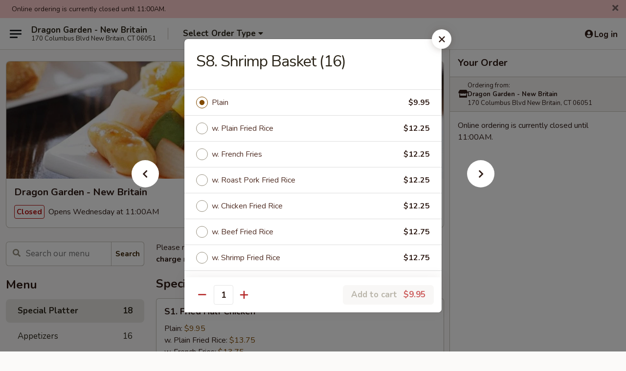

--- FILE ---
content_type: text/html; charset=UTF-8
request_url: https://order.dragongardenct.com/order/main/special-platter/s-8-shrimp-basket-16
body_size: 35990
content:
<!DOCTYPE html>

<html class="no-js css-scroll" lang="en">
	<head>
		<meta charset="utf-8" />
		<meta http-equiv="X-UA-Compatible" content="IE=edge,chrome=1" />

				<title>Dragon Garden - New Britain | S8. Shrimp Basket (16) | Special Platter</title>
		<meta name="description" content="Order online for delivery and takeout: S8. Shrimp Basket (16) from Dragon Garden - New Britain. Serving the best Chinese in New Britain, CT." />		<meta name="keywords" content="dragon garden, dragon garden new britain, dragon garden menu, new britain chinese delivery, new britain chinese food, new britain chinese restaurants, chinese delivery, best chinese food in new britain, chinese restaurants in new britain, chinese restaurants near me, chinese food near me, new britain chinese takeout" />		<meta name="viewport" content="width=device-width, initial-scale=1.0">

		<meta property="og:type" content="website">
		<meta property="og:title" content="Dragon Garden - New Britain | S8. Shrimp Basket (16) | Special Platter">
		<meta property="og:description" content="Order online for delivery and takeout: S8. Shrimp Basket (16) from Dragon Garden - New Britain. Serving the best Chinese in New Britain, CT.">

		<meta name="twitter:card" content="summary_large_image">
		<meta name="twitter:title" content="Dragon Garden - New Britain | S8. Shrimp Basket (16) | Special Platter">
		<meta name="twitter:description" content="Order online for delivery and takeout: S8. Shrimp Basket (16) from Dragon Garden - New Britain. Serving the best Chinese in New Britain, CT.">
					<meta property="og:image" content="https://imagedelivery.net/9lr8zq_Jvl7h6OFWqEi9IA/f2604a6c-019d-42b9-edbd-63cff8787500/public" />
			<meta name="twitter:image" content="https://imagedelivery.net/9lr8zq_Jvl7h6OFWqEi9IA/f2604a6c-019d-42b9-edbd-63cff8787500/public" />
		
		<meta name="apple-mobile-web-app-status-bar-style" content="black">
		<meta name="mobile-web-app-capable" content="yes">
					<link rel="canonical" href="https://order.dragongardenct.com/order/main/special-platter/s-8-shrimp-basket-16"/>
						<link rel="shortcut icon" href="https://imagedelivery.net/9lr8zq_Jvl7h6OFWqEi9IA/74941d26-5a0a-4dbf-ff77-13dd15380e00/public" type="image/png" />
			
		<link type="text/css" rel="stylesheet" href="/min/g=css4.0&amp;1768421684" />
		<link rel="stylesheet" href="//ajax.googleapis.com/ajax/libs/jqueryui/1.10.1/themes/base/minified/jquery-ui.min.css" />
		<link href='//fonts.googleapis.com/css?family=Open+Sans:400italic,400,700' rel='stylesheet' type='text/css' />
		<script src="https://kit.fontawesome.com/a4edb6363d.js" crossorigin="anonymous"></script>

		<style>
								.home_hero, .menu_hero{ background-image: url(https://imagedelivery.net/9lr8zq_Jvl7h6OFWqEi9IA/7a63b721-f2e5-4e04-29c2-d97ee02ac900/public); }
					@media
					(-webkit-min-device-pixel-ratio: 1.25),
					(min-resolution: 120dpi){
						/* Retina header*/
						.home_hero, .menu_hero{ background-image: url(https://imagedelivery.net/9lr8zq_Jvl7h6OFWqEi9IA/8f3a539a-cea6-4ddf-067c-ae34abad2600/public); }
					}
															/*body{  } */

					
		</style>

		<style type="text/css">div.menuItem_1604305, li.menuItem_1604305, div.menuItem_1604306, li.menuItem_1604306, div.menuItem_1604307, li.menuItem_1604307, div.menuItem_1604308, li.menuItem_1604308, div.menuItem_1604309, li.menuItem_1604309, div.menuItem_1604310, li.menuItem_1604310, div.menuItem_1604311, li.menuItem_1604311, div.menuItem_1604312, li.menuItem_1604312, div.menuItem_1604313, li.menuItem_1604313, div.menuItem_1604314, li.menuItem_1604314, div.menuItem_1604315, li.menuItem_1604315, div.menuItem_1604316, li.menuItem_1604316, div.menuItem_1604317, li.menuItem_1604317, div.menuItem_1604318, li.menuItem_1604318, div.menuItem_1604319, li.menuItem_1604319, div.menuItem_1604320, li.menuItem_1604320, div.menuItem_1604321, li.menuItem_1604321, div.menuItem_1604322, li.menuItem_1604322, div.menuItem_1604323, li.menuItem_1604323, div.menuItem_1604324, li.menuItem_1604324, div.menuItem_1604325, li.menuItem_1604325, div.menuItem_1604326, li.menuItem_1604326, div.menuItem_1604327, li.menuItem_1604327, div.menuItem_1604328, li.menuItem_1604328, div.menuItem_1604329, li.menuItem_1604329, div.menuItem_1604330, li.menuItem_1604330, div.menuItem_1604331, li.menuItem_1604331, div.menuItem_1604332, li.menuItem_1604332, div.menuItem_1604333, li.menuItem_1604333, div.menuItem_1604334, li.menuItem_1604334, div.menuItem_1604335, li.menuItem_1604335, div.menuItem_1604336, li.menuItem_1604336, div.menuItem_1604337, li.menuItem_1604337, div.menuItem_1604338, li.menuItem_1604338, div.menuItem_1604339, li.menuItem_1604339, div.menuItem_1604340, li.menuItem_1604340, div.menuItem_1604341, li.menuItem_1604341, div.menuItem_1604342, li.menuItem_1604342, div.menuItem_1604343, li.menuItem_1604343, div.menuItem_1604344, li.menuItem_1604344, div.menuItem_1604345, li.menuItem_1604345, div.menuItem_1604346, li.menuItem_1604346, div.menuItem_1604347, li.menuItem_1604347, div.menuItem_1604348, li.menuItem_1604348, div.menuItem_1604349, li.menuItem_1604349, div.menuItem_1604350, li.menuItem_1604350, div.menuItem_1604351, li.menuItem_1604351, div.menuItem_2666031, li.menuItem_2666031 {display:none !important;}</style><script type="text/javascript">window.UNAVAILABLE_MENU_IDS = [1604305,1604306,1604307,1604308,1604309,1604310,1604311,1604312,1604313,1604314,1604315,1604316,1604317,1604318,1604319,1604320,1604321,1604322,1604323,1604324,1604325,1604326,1604327,1604328,1604329,1604330,1604331,1604332,1604333,1604334,1604335,1604336,1604337,1604338,1604339,1604340,1604341,1604342,1604343,1604344,1604345,1604346,1604347,1604348,1604349,1604350,1604351,2666031]</script>
		<script type="text/javascript">
			var UrlTag = "dragongardennewbritain";
			var template = 'defaultv4';
			var formname = 'ordering3';
			var menulink = 'https://order.dragongardenct.com/order/main';
			var checkoutlink = 'https://order.dragongardenct.com/checkout';
		</script>
		<script>
			/* http://writing.colin-gourlay.com/safely-using-ready-before-including-jquery/ */
			(function(w,d,u){w.readyQ=[];w.bindReadyQ=[];function p(x,y){if(x=="ready"){w.bindReadyQ.push(y);}else{w.readyQ.push(x);}};var a={ready:p,bind:p};w.$=w.jQuery=function(f){if(f===d||f===u){return a}else{p(f)}}})(window,document)
		</script>

		<script type="application/ld+json">{
    "@context": "http://schema.org",
    "@type": "Menu",
    "url": "https://order.dragongardenct.com/order/main",
    "mainEntityOfPage": "https://order.dragongardenct.com/order/main",
    "inLanguage": "English",
    "name": "Main",
    "description": "Please note: requests for additional items or special preparation may incur an <b>extra charge</b> not calculated on your online order.",
    "hasMenuSection": [
        {
            "@type": "MenuSection",
            "url": "https://order.dragongardenct.com/order/main/special-platter",
            "name": "Special Platter",
            "hasMenuItem": [
                {
                    "@type": "MenuItem",
                    "name": "S8. Shrimp Basket (16)",
                    "url": "https://order.dragongardenct.com/order/main/special-platter/s-8-shrimp-basket-16"
                }
            ]
        }
    ]
}</script>
<!-- Google Tag Manager -->
<script>
	window.dataLayer = window.dataLayer || [];
	let data = {
		account: 'dragongardennewbritain',
		context: 'direct',
		templateVersion: 4,
		rid: 66	}
		dataLayer.push(data);
	(function(w,d,s,l,i){w[l]=w[l]||[];w[l].push({'gtm.start':
		new Date().getTime(),event:'gtm.js'});var f=d.getElementsByTagName(s)[0],
		j=d.createElement(s),dl=l!='dataLayer'?'&l='+l:'';j.async=true;j.src=
		'https://www.googletagmanager.com/gtm.js?id='+i+dl;f.parentNode.insertBefore(j,f);
		})(window,document,'script','dataLayer','GTM-K9P93M');

	function gtag() { dataLayer.push(arguments); }
</script>

			<script async src="https://www.googletagmanager.com/gtag/js?id=G-DFJKJ519JV"></script>
	
	<script>
		
		gtag('js', new Date());

		
					gtag('config', "G-DFJKJ519JV");
			</script>
		<link href="https://fonts.googleapis.com/css?family=Open+Sans:400,600,700|Nunito:400,700" rel="stylesheet" />
	</head>

	<body
		data-event-on:customer_registered="window.location.reload()"
		data-event-on:customer_logged_in="window.location.reload()"
		data-event-on:customer_logged_out="window.location.reload()"
	>
		<a class="skip-to-content-link" href="#main">Skip to content</a>
				<!-- Google Tag Manager (noscript) -->
		<noscript><iframe src="https://www.googletagmanager.com/ns.html?id=GTM-K9P93M" height="0" width="0" style="display:none;visibility:hidden"></iframe></noscript>
		<!-- End Google Tag Manager (noscript) -->
						<!-- wrapper starts -->
		<div class="wrapper">
			<div style="grid-area: header-announcements">
				<div id="upgradeBrowserBanner" class="alert alert-warning mb-0 rounded-0 py-4" style="display:none;">
	<div class="alert-icon"><i class="fas fa-warning" aria-hidden="true"></i></div>
	<div>
		<strong>We're sorry, but the Web browser you are using is not supported.</strong> <br/> Please upgrade your browser or try a different one to use this Website. Supported browsers include:<br/>
		<ul class="list-unstyled">
			<li class="mt-2"><a href="https://www.google.com/chrome" target="_blank" rel="noopener noreferrer" class="simple-link"><i class="fab fa-chrome"></i> Chrome</a></li>
			<li class="mt-2"><a href="https://www.mozilla.com/firefox/upgrade.html" target="_blank" rel="noopener noreferrer" class="simple-link"><i class="fab fa-firefox"></i> Firefox</a></li>
			<li class="mt-2"><a href="https://www.microsoft.com/en-us/windows/microsoft-edge" target="_blank" rel="noopener noreferrer" class="simple-link"><i class="fab fa-edge"></i> Edge</a></li>
			<li class="mt-2"><a href="http://www.apple.com/safari/" target="_blank" rel="noopener noreferrer" class="simple-link"><i class="fab fa-safari"></i> Safari</a></li>
		</ul>
	</div>
</div>
<script>
	var ua = navigator.userAgent;
	var match = ua.match(/Firefox\/([0-9]+)\./);
	var firefoxVersion = match ? parseInt(match[1]) : 1000;
	var match = ua.match(/Chrome\/([0-9]+)\./);
	var chromeVersion = match ? parseInt(match[1]) : 1000;
	var isIE = ua.indexOf('MSIE') > -1 || ua.indexOf('Trident') > -1;
	var upgradeBrowserBanner = document.getElementById('upgradeBrowserBanner');
	var isMatchesSupported = typeof(upgradeBrowserBanner.matches)!="undefined";
	var isEntriesSupported = typeof(Object.entries)!="undefined";
	//Safari version is verified with isEntriesSupported
	if (isIE || !isMatchesSupported || !isEntriesSupported || firefoxVersion <= 46 || chromeVersion <= 53) {
		upgradeBrowserBanner.style.display = 'flex';
	}
</script>				
				<!-- get closed sign if applicable. -->
									<div class="header-opensign" style="background-color:#fecece; font-size: .875em">
						Online ordering is currently closed until 11:00AM.						<span href="#" role="button" class="close"><i class="fas fa-times fa-xs"></i></span>
					</div>
				
				
							</div>

						<div class="headerAndWtype" style="grid-area: header">
				<!-- Header Starts -->
				<header class="header">
										<div class="d-flex flex-column align-items-start flex-md-row align-items-md-center">
												<div class="logo_name_alt flex-shrink-0 d-flex align-items-center align-self-stretch pe-6 pe-md-0">
							
	<button
		type="button"
		class="eds_button btn btn-outline eds_button--shape-default eds_menu_button"
		data-bs-toggle="offcanvas" data-bs-target="#side-menu" aria-controls="side-menu" aria-label="Main menu"	><span aria-hidden="true"></span> <span aria-hidden="true"></span> <span aria-hidden="true"></span></button>

	
							<div class="d-flex flex-column align-items-center mx-auto align-items-md-start mx-md-0">
								<a
									class="eds-display-text-title-xs text-truncate title-container"
									href="https://order.dragongardenct.com"
								>
									Dragon Garden - New Britain								</a>

																	<span class="eds-copy-text-s-regular text-center text-md-start address-container" title="170 Columbus Blvd New Britain, CT 06051">
										170 Columbus Blvd New Britain, CT 06051									</span>
															</div>
						</div>

																			<div class="eds-display-text-title-s d-none d-md-block border-start mx-4" style="width: 0">&nbsp;</div>

							<div class="header_order_options d-flex align-items-center  w-100 p-2p5 p-md-0">
																<div class="what">
									<button
	type="button"
	class="border-0 bg-transparent text-start"
	data-bs-toggle="modal"
	data-bs-target="#modal-order-options"
	aria-expanded="false"
	style="min-height: 44px"
>
	<div class="d-flex align-items-baseline gap-2">
		<div class="otype-name-label eds-copy-text-l-bold text-truncate" style="flex: 1" data-order-type-label>
			Select Order Type		</div>

		<i class="fa fa-fw fa-caret-down"></i>
	</div>

	<div
		class="otype-picker-label otype-address-label eds-interface-text-m-regular text-truncate hidden"
	>
			</div>
</button>

<script>
	$(function() {
		var $autoCompleteInputs = $('[data-autocomplete-address]');
		if ($autoCompleteInputs && $autoCompleteInputs.length) {
			$autoCompleteInputs.each(function() {
				let $input = $(this);
				let $deliveryAddressContainer = $input.parents('.deliveryAddressContainer').first();
				$input.autocomplete({
					source   : addressAC,
					minLength: 3,
					delay    : 300,
					select   : function(event, ui) {
						$.getJSON('/' + UrlTag + '/?form=addresslookup', {
							id: ui.item.id,
						}, function(data) {
							let location = data
							if (location.address.street.endsWith('Trl')) {
								location.address.street = location.address.street.replace('Trl', 'Trail')
							}
							let autoCompleteSuccess = $input.data('autocomplete-success');
							if (autoCompleteSuccess) {
								let autoCompleteSuccessFunction = window[autoCompleteSuccess];
								if (typeof autoCompleteSuccessFunction == "function") {
									autoCompleteSuccessFunction(location);
								}
							}

							let address = location.address

							$('#add-address-city, [data-autocompleted-city]').val(address.city)
							$('#add-address-state, [data-autocompleted-state]').val(address.stateCode)
							$('#add-address-zip, [data-autocompleted-zip]').val(address.postalCode)
							$('#add-address-latitude, [data-autocompleted-latitude]').val(location.position.lat)
							$('#add-address-longitude, [data-autocompleted-longitude]').val(location.position.lng)
							let streetAddress = (address.houseNumber || '') + ' ' + (address.street || '');
							$('#street-address-1, [data-autocompleted-street-address]').val(streetAddress)
							validateAddress($deliveryAddressContainer);
						})
					},
				})
				$input.attr('autocomplete', 'street-address')
			});
		}

		// autocomplete using Address autocomplete
		// jquery autocomplete needs 2 fields: title and value
		// id holds the LocationId which can be used at a later stage to get the coordinate of the selected choice
		function addressAC(query, callback) {
			//we don't actually want to search until they've entered the street number and at least one character
			words = query.term.trim().split(' ')
			if (words.length < 2) {
				return false
			}

			$.getJSON('/' + UrlTag + '/?form=addresssuggest', { q: query.term }, function(data) {
				var addresses = data.items
				addresses = addresses.map(addr => {
					if ((addr.address.label || '').endsWith('Trl')) {
						addr.address.label = addr.address.label.replace('Trl', 'Trail')
					}
					let streetAddress = (addr.address.label || '')
					return {
						label: streetAddress,
						value: streetAddress,
						id   : addr.id,
					}
				})

				return callback(addresses)
			})
		}

				$('[data-address-from-current-loc]').on('click', function(e) {
			let $streetAddressContainer = $(this).parents('.street-address-container').first();
			let $deliveryAddressContainer = $(this).parents('.deliveryAddressContainer').first();
			e.preventDefault();
			if(navigator.geolocation) {
				navigator.geolocation.getCurrentPosition(position => {
					$.getJSON('/' + UrlTag + '/?form=addresssuggest', {
						at: position.coords.latitude + "," + position.coords.longitude
					}, function(data) {
						let location = data.items[0];
						let address = location.address
						$streetAddressContainer.find('.input-street-address').val((address.houseNumber ? address.houseNumber : '') + ' ' + (address.street ? address.street : ''));
						$('#add-address-city').val(address.city ? address.city : '');
						$('#add-address-state').val(address.state ? address.state : '');
						$('#add-address-zip').val(address.postalCode ? address.postalCode : '');
						$('#add-address-latitude').val(location.position.lat ? location.position.lat : '');
						$('#add-address-longitude').val(location.position.lng ? location.position.lng : '');
						validateAddress($deliveryAddressContainer, 0);
					});
				});
			} else {
				alert("Geolocation is not supported by this browser!");
			}
		});
	});

	function autoCompleteSuccess(location)
	{
		if (location && location.address) {
			let address = location.address

			let streetAddress = (address.houseNumber || '') + ' ' + (address.street || '');
			$.ajax({
				url: '/' + UrlTag + '/?form=saveformfields',
				data: {
					'param_full~address_s_n_255': streetAddress + ', ' + address.city + ', ' + address.state,
					'param_street~address_s_n_255': streetAddress,
					'param_city_s_n_90': address.city,
					'param_state_s_n_2': address.state,
					'param_zip~code_z_n_10': address.postalCode,
				}
			});
		}
	}
</script>
								</div>

																							</div>
						
												<div class="position-absolute top-0 end-0 pe-2 py-2p5">
							
	<div id="login-status" >
					
	<button
		type="button"
		class="eds_button btn btn-outline eds_button--shape-default px-2 text-nowrap"
		aria-label="Log in" style="color: currentColor" data-bs-toggle="modal" data-bs-target="#login-modal"	><i
		class="eds_icon fa fa-lg fa-fw fa-user-circle d-block d-lg-none"
		style="font-family: &quot;Font Awesome 5 Pro&quot;; "	></i>

	 <div class="d-none d-lg-flex align-items-baseline gap-2">
	<i
		class="eds_icon fa fa-fw fa-user-circle"
		style="font-family: &quot;Font Awesome 5 Pro&quot;; "	></i>

	<div class="profile-container text-truncate">Log in</div></div></button>

				</div>

							</div>
					</div>

															
	<aside		data-eds-id="6970441b3a7cf"
		class="eds_side_menu offcanvas offcanvas-start text-dark "
		tabindex="-1"
				id="side-menu" data-event-on:menu_selected="this.dispatchEvent(new CustomEvent('eds.hide'))" data-event-on:category_selected="this.dispatchEvent(new CustomEvent('eds.hide'))"	>
		
		<div class="eds_side_menu-body offcanvas-body d-flex flex-column p-0 css-scroll">
										<div
					class="eds_side_menu-close position-absolute top-0 end-0 pt-3 pe-3 "
					style="z-index: 1"
				>
					
	<button
		type="button"
		class="eds_button btn btn-outline-secondary eds_button--shape-circle"
		data-bs-dismiss="offcanvas" data-bs-target="[data-eds-id=&quot;6970441b3a7cf&quot;]" aria-label="Close"	><i
		class="eds_icon fa fa-fw fa-close"
		style="font-family: &quot;Font Awesome 5 Pro&quot;; "	></i></button>

					</div>
			
			<div class="restaurant-info border-bottom border-light p-3">
							<p class="eds-display-text-title-xs mb-0 me-2 pe-4">Dragon Garden - New Britain</p>

			<div class="eds-copy-text-s-regular me-2 pe-4">
			170 Columbus Blvd New Britain, CT 06051		</div>
						</div>

																	
	<div class="border-bottom border-light p-3">
		
		
			<details
				class="eds_list eds_list--border-none" open				data-menu-id="13033"
									data-event-on:document_ready="this.open = localStorage.getItem('menu-open-13033') !== 'false'"
										onclick="localStorage.setItem('menu-open-13033', !this.open)"
							>
									<summary class="eds-copy-text-l-regular list-unstyled rounded-3 mb-1 " tabindex="0">
						<h2 class="eds-display-text-title-m m-0 p-0">
															
	<i
		class="eds_icon fas fa-fw fa-chevron-right"
		style="font-family: &quot;Font Awesome 5 Pro&quot;; "	></i>

															Menu
						</h2>
					</summary>
										<div class="mb-3"></div>
				
																		
									<a
						class="eds_list-item eds-copy-text-l-regular list-unstyled rounded-3 mb-1 px-3 px-lg-4 py-2p5 d-flex active"
						data-event-on:category_pinned="(category) => $(this).toggleClass('active', category.id === '165230')"
						href="https://order.dragongardenct.com/order/main/special-platter"
						onclick="if (!event.ctrlKey) {
							const currentMenuIsActive = true || $(this).closest('details').find('summary').hasClass('active');
							if (currentMenuIsActive) {
								app.event.emit('category_selected', { id: '165230' });
							} else {
								app.event.emit('menu_selected', { menu_id: '13033', menu_description: &quot;Please note: requests for additional items or special preparation may incur an &lt;b&gt;extra charge&lt;\/b&gt; not calculated on your online order.&quot;, category_id: '165230' });
							}
															return false;
													}"
					>
						Special Platter													<span class="ms-auto">18</span>
											</a>
									<a
						class="eds_list-item eds-copy-text-l-regular list-unstyled rounded-3 mb-1 px-3 px-lg-4 py-2p5 d-flex "
						data-event-on:category_pinned="(category) => $(this).toggleClass('active', category.id === '165231')"
						href="https://order.dragongardenct.com/order/main/appetizers"
						onclick="if (!event.ctrlKey) {
							const currentMenuIsActive = true || $(this).closest('details').find('summary').hasClass('active');
							if (currentMenuIsActive) {
								app.event.emit('category_selected', { id: '165231' });
							} else {
								app.event.emit('menu_selected', { menu_id: '13033', menu_description: &quot;Please note: requests for additional items or special preparation may incur an &lt;b&gt;extra charge&lt;\/b&gt; not calculated on your online order.&quot;, category_id: '165231' });
							}
															return false;
													}"
					>
						Appetizers													<span class="ms-auto">16</span>
											</a>
									<a
						class="eds_list-item eds-copy-text-l-regular list-unstyled rounded-3 mb-1 px-3 px-lg-4 py-2p5 d-flex "
						data-event-on:category_pinned="(category) => $(this).toggleClass('active', category.id === '165232')"
						href="https://order.dragongardenct.com/order/main/soups"
						onclick="if (!event.ctrlKey) {
							const currentMenuIsActive = true || $(this).closest('details').find('summary').hasClass('active');
							if (currentMenuIsActive) {
								app.event.emit('category_selected', { id: '165232' });
							} else {
								app.event.emit('menu_selected', { menu_id: '13033', menu_description: &quot;Please note: requests for additional items or special preparation may incur an &lt;b&gt;extra charge&lt;\/b&gt; not calculated on your online order.&quot;, category_id: '165232' });
							}
															return false;
													}"
					>
						Soups													<span class="ms-auto">9</span>
											</a>
									<a
						class="eds_list-item eds-copy-text-l-regular list-unstyled rounded-3 mb-1 px-3 px-lg-4 py-2p5 d-flex "
						data-event-on:category_pinned="(category) => $(this).toggleClass('active', category.id === '165233')"
						href="https://order.dragongardenct.com/order/main/fried-rice"
						onclick="if (!event.ctrlKey) {
							const currentMenuIsActive = true || $(this).closest('details').find('summary').hasClass('active');
							if (currentMenuIsActive) {
								app.event.emit('category_selected', { id: '165233' });
							} else {
								app.event.emit('menu_selected', { menu_id: '13033', menu_description: &quot;Please note: requests for additional items or special preparation may incur an &lt;b&gt;extra charge&lt;\/b&gt; not calculated on your online order.&quot;, category_id: '165233' });
							}
															return false;
													}"
					>
						Fried Rice													<span class="ms-auto">8</span>
											</a>
									<a
						class="eds_list-item eds-copy-text-l-regular list-unstyled rounded-3 mb-1 px-3 px-lg-4 py-2p5 d-flex "
						data-event-on:category_pinned="(category) => $(this).toggleClass('active', category.id === '165234')"
						href="https://order.dragongardenct.com/order/main/egg-foo-young"
						onclick="if (!event.ctrlKey) {
							const currentMenuIsActive = true || $(this).closest('details').find('summary').hasClass('active');
							if (currentMenuIsActive) {
								app.event.emit('category_selected', { id: '165234' });
							} else {
								app.event.emit('menu_selected', { menu_id: '13033', menu_description: &quot;Please note: requests for additional items or special preparation may incur an &lt;b&gt;extra charge&lt;\/b&gt; not calculated on your online order.&quot;, category_id: '165234' });
							}
															return false;
													}"
					>
						Egg Foo Young													<span class="ms-auto">7</span>
											</a>
									<a
						class="eds_list-item eds-copy-text-l-regular list-unstyled rounded-3 mb-1 px-3 px-lg-4 py-2p5 d-flex "
						data-event-on:category_pinned="(category) => $(this).toggleClass('active', category.id === '165235')"
						href="https://order.dragongardenct.com/order/main/lo-mein"
						onclick="if (!event.ctrlKey) {
							const currentMenuIsActive = true || $(this).closest('details').find('summary').hasClass('active');
							if (currentMenuIsActive) {
								app.event.emit('category_selected', { id: '165235' });
							} else {
								app.event.emit('menu_selected', { menu_id: '13033', menu_description: &quot;Please note: requests for additional items or special preparation may incur an &lt;b&gt;extra charge&lt;\/b&gt; not calculated on your online order.&quot;, category_id: '165235' });
							}
															return false;
													}"
					>
						Lo Mein													<span class="ms-auto">7</span>
											</a>
									<a
						class="eds_list-item eds-copy-text-l-regular list-unstyled rounded-3 mb-1 px-3 px-lg-4 py-2p5 d-flex "
						data-event-on:category_pinned="(category) => $(this).toggleClass('active', category.id === '165236')"
						href="https://order.dragongardenct.com/order/main/chow-mai-fun"
						onclick="if (!event.ctrlKey) {
							const currentMenuIsActive = true || $(this).closest('details').find('summary').hasClass('active');
							if (currentMenuIsActive) {
								app.event.emit('category_selected', { id: '165236' });
							} else {
								app.event.emit('menu_selected', { menu_id: '13033', menu_description: &quot;Please note: requests for additional items or special preparation may incur an &lt;b&gt;extra charge&lt;\/b&gt; not calculated on your online order.&quot;, category_id: '165236' });
							}
															return false;
													}"
					>
						Chow Mai Fun													<span class="ms-auto">7</span>
											</a>
									<a
						class="eds_list-item eds-copy-text-l-regular list-unstyled rounded-3 mb-1 px-3 px-lg-4 py-2p5 d-flex "
						data-event-on:category_pinned="(category) => $(this).toggleClass('active', category.id === '165237')"
						href="https://order.dragongardenct.com/order/main/chow-mein-or-chop-suey"
						onclick="if (!event.ctrlKey) {
							const currentMenuIsActive = true || $(this).closest('details').find('summary').hasClass('active');
							if (currentMenuIsActive) {
								app.event.emit('category_selected', { id: '165237' });
							} else {
								app.event.emit('menu_selected', { menu_id: '13033', menu_description: &quot;Please note: requests for additional items or special preparation may incur an &lt;b&gt;extra charge&lt;\/b&gt; not calculated on your online order.&quot;, category_id: '165237' });
							}
															return false;
													}"
					>
						Chow Mein or Chop Suey													<span class="ms-auto">12</span>
											</a>
									<a
						class="eds_list-item eds-copy-text-l-regular list-unstyled rounded-3 mb-1 px-3 px-lg-4 py-2p5 d-flex "
						data-event-on:category_pinned="(category) => $(this).toggleClass('active', category.id === '165238')"
						href="https://order.dragongardenct.com/order/main/sweet-sour"
						onclick="if (!event.ctrlKey) {
							const currentMenuIsActive = true || $(this).closest('details').find('summary').hasClass('active');
							if (currentMenuIsActive) {
								app.event.emit('category_selected', { id: '165238' });
							} else {
								app.event.emit('menu_selected', { menu_id: '13033', menu_description: &quot;Please note: requests for additional items or special preparation may incur an &lt;b&gt;extra charge&lt;\/b&gt; not calculated on your online order.&quot;, category_id: '165238' });
							}
															return false;
													}"
					>
						Sweet & Sour													<span class="ms-auto">2</span>
											</a>
									<a
						class="eds_list-item eds-copy-text-l-regular list-unstyled rounded-3 mb-1 px-3 px-lg-4 py-2p5 d-flex "
						data-event-on:category_pinned="(category) => $(this).toggleClass('active', category.id === '165239')"
						href="https://order.dragongardenct.com/order/main/chicken"
						onclick="if (!event.ctrlKey) {
							const currentMenuIsActive = true || $(this).closest('details').find('summary').hasClass('active');
							if (currentMenuIsActive) {
								app.event.emit('category_selected', { id: '165239' });
							} else {
								app.event.emit('menu_selected', { menu_id: '13033', menu_description: &quot;Please note: requests for additional items or special preparation may incur an &lt;b&gt;extra charge&lt;\/b&gt; not calculated on your online order.&quot;, category_id: '165239' });
							}
															return false;
													}"
					>
						Chicken													<span class="ms-auto">13</span>
											</a>
									<a
						class="eds_list-item eds-copy-text-l-regular list-unstyled rounded-3 mb-1 px-3 px-lg-4 py-2p5 d-flex "
						data-event-on:category_pinned="(category) => $(this).toggleClass('active', category.id === '165240')"
						href="https://order.dragongardenct.com/order/main/beef"
						onclick="if (!event.ctrlKey) {
							const currentMenuIsActive = true || $(this).closest('details').find('summary').hasClass('active');
							if (currentMenuIsActive) {
								app.event.emit('category_selected', { id: '165240' });
							} else {
								app.event.emit('menu_selected', { menu_id: '13033', menu_description: &quot;Please note: requests for additional items or special preparation may incur an &lt;b&gt;extra charge&lt;\/b&gt; not calculated on your online order.&quot;, category_id: '165240' });
							}
															return false;
													}"
					>
						Beef													<span class="ms-auto">11</span>
											</a>
									<a
						class="eds_list-item eds-copy-text-l-regular list-unstyled rounded-3 mb-1 px-3 px-lg-4 py-2p5 d-flex "
						data-event-on:category_pinned="(category) => $(this).toggleClass('active', category.id === '165241')"
						href="https://order.dragongardenct.com/order/main/seafood"
						onclick="if (!event.ctrlKey) {
							const currentMenuIsActive = true || $(this).closest('details').find('summary').hasClass('active');
							if (currentMenuIsActive) {
								app.event.emit('category_selected', { id: '165241' });
							} else {
								app.event.emit('menu_selected', { menu_id: '13033', menu_description: &quot;Please note: requests for additional items or special preparation may incur an &lt;b&gt;extra charge&lt;\/b&gt; not calculated on your online order.&quot;, category_id: '165241' });
							}
															return false;
													}"
					>
						Seafood													<span class="ms-auto">12</span>
											</a>
									<a
						class="eds_list-item eds-copy-text-l-regular list-unstyled rounded-3 mb-1 px-3 px-lg-4 py-2p5 d-flex "
						data-event-on:category_pinned="(category) => $(this).toggleClass('active', category.id === '165242')"
						href="https://order.dragongardenct.com/order/main/pork"
						onclick="if (!event.ctrlKey) {
							const currentMenuIsActive = true || $(this).closest('details').find('summary').hasClass('active');
							if (currentMenuIsActive) {
								app.event.emit('category_selected', { id: '165242' });
							} else {
								app.event.emit('menu_selected', { menu_id: '13033', menu_description: &quot;Please note: requests for additional items or special preparation may incur an &lt;b&gt;extra charge&lt;\/b&gt; not calculated on your online order.&quot;, category_id: '165242' });
							}
															return false;
													}"
					>
						Pork													<span class="ms-auto">9</span>
											</a>
									<a
						class="eds_list-item eds-copy-text-l-regular list-unstyled rounded-3 mb-1 px-3 px-lg-4 py-2p5 d-flex "
						data-event-on:category_pinned="(category) => $(this).toggleClass('active', category.id === '165243')"
						href="https://order.dragongardenct.com/order/main/vegetable"
						onclick="if (!event.ctrlKey) {
							const currentMenuIsActive = true || $(this).closest('details').find('summary').hasClass('active');
							if (currentMenuIsActive) {
								app.event.emit('category_selected', { id: '165243' });
							} else {
								app.event.emit('menu_selected', { menu_id: '13033', menu_description: &quot;Please note: requests for additional items or special preparation may incur an &lt;b&gt;extra charge&lt;\/b&gt; not calculated on your online order.&quot;, category_id: '165243' });
							}
															return false;
													}"
					>
						Vegetable													<span class="ms-auto">7</span>
											</a>
									<a
						class="eds_list-item eds-copy-text-l-regular list-unstyled rounded-3 mb-1 px-3 px-lg-4 py-2p5 d-flex "
						data-event-on:category_pinned="(category) => $(this).toggleClass('active', category.id === '165244')"
						href="https://order.dragongardenct.com/order/main/dinner-combination"
						onclick="if (!event.ctrlKey) {
							const currentMenuIsActive = true || $(this).closest('details').find('summary').hasClass('active');
							if (currentMenuIsActive) {
								app.event.emit('category_selected', { id: '165244' });
							} else {
								app.event.emit('menu_selected', { menu_id: '13033', menu_description: &quot;Please note: requests for additional items or special preparation may incur an &lt;b&gt;extra charge&lt;\/b&gt; not calculated on your online order.&quot;, category_id: '165244' });
							}
															return false;
													}"
					>
						Dinner Combination													<span class="ms-auto">54</span>
											</a>
									<a
						class="eds_list-item eds-copy-text-l-regular list-unstyled rounded-3 mb-1 px-3 px-lg-4 py-2p5 d-flex "
						data-event-on:category_pinned="(category) => $(this).toggleClass('active', category.id === '165245')"
						href="https://order.dragongardenct.com/order/main/special-health-dishes"
						onclick="if (!event.ctrlKey) {
							const currentMenuIsActive = true || $(this).closest('details').find('summary').hasClass('active');
							if (currentMenuIsActive) {
								app.event.emit('category_selected', { id: '165245' });
							} else {
								app.event.emit('menu_selected', { menu_id: '13033', menu_description: &quot;Please note: requests for additional items or special preparation may incur an &lt;b&gt;extra charge&lt;\/b&gt; not calculated on your online order.&quot;, category_id: '165245' });
							}
															return false;
													}"
					>
						Special Health Dishes													<span class="ms-auto">8</span>
											</a>
									<a
						class="eds_list-item eds-copy-text-l-regular list-unstyled rounded-3 mb-1 px-3 px-lg-4 py-2p5 d-flex "
						data-event-on:category_pinned="(category) => $(this).toggleClass('active', category.id === '165246')"
						href="https://order.dragongardenct.com/order/main/special-match-items"
						onclick="if (!event.ctrlKey) {
							const currentMenuIsActive = true || $(this).closest('details').find('summary').hasClass('active');
							if (currentMenuIsActive) {
								app.event.emit('category_selected', { id: '165246' });
							} else {
								app.event.emit('menu_selected', { menu_id: '13033', menu_description: &quot;Please note: requests for additional items or special preparation may incur an &lt;b&gt;extra charge&lt;\/b&gt; not calculated on your online order.&quot;, category_id: '165246' });
							}
															return false;
													}"
					>
						Special Match Items													<span class="ms-auto">1</span>
											</a>
									<a
						class="eds_list-item eds-copy-text-l-regular list-unstyled rounded-3 mb-1 px-3 px-lg-4 py-2p5 d-flex "
						data-event-on:category_pinned="(category) => $(this).toggleClass('active', category.id === '165247')"
						href="https://order.dragongardenct.com/order/main/dragon-garden-chefs-special"
						onclick="if (!event.ctrlKey) {
							const currentMenuIsActive = true || $(this).closest('details').find('summary').hasClass('active');
							if (currentMenuIsActive) {
								app.event.emit('category_selected', { id: '165247' });
							} else {
								app.event.emit('menu_selected', { menu_id: '13033', menu_description: &quot;Please note: requests for additional items or special preparation may incur an &lt;b&gt;extra charge&lt;\/b&gt; not calculated on your online order.&quot;, category_id: '165247' });
							}
															return false;
													}"
					>
						Dragon Garden Chef's Special													<span class="ms-auto">23</span>
											</a>
									<a
						class="eds_list-item eds-copy-text-l-regular list-unstyled rounded-3 mb-1 px-3 px-lg-4 py-2p5 d-flex "
						data-event-on:category_pinned="(category) => $(this).toggleClass('active', category.id === '165249')"
						href="https://order.dragongardenct.com/order/main/extra"
						onclick="if (!event.ctrlKey) {
							const currentMenuIsActive = true || $(this).closest('details').find('summary').hasClass('active');
							if (currentMenuIsActive) {
								app.event.emit('category_selected', { id: '165249' });
							} else {
								app.event.emit('menu_selected', { menu_id: '13033', menu_description: &quot;Please note: requests for additional items or special preparation may incur an &lt;b&gt;extra charge&lt;\/b&gt; not calculated on your online order.&quot;, category_id: '165249' });
							}
															return false;
													}"
					>
						Extra													<span class="ms-auto">4</span>
											</a>
									<a
						class="eds_list-item eds-copy-text-l-regular list-unstyled rounded-3 mb-1 px-3 px-lg-4 py-2p5 d-flex "
						data-event-on:category_pinned="(category) => $(this).toggleClass('active', category.id === '309271')"
						href="https://order.dragongardenct.com/order/main/drinks"
						onclick="if (!event.ctrlKey) {
							const currentMenuIsActive = true || $(this).closest('details').find('summary').hasClass('active');
							if (currentMenuIsActive) {
								app.event.emit('category_selected', { id: '309271' });
							} else {
								app.event.emit('menu_selected', { menu_id: '13033', menu_description: &quot;Please note: requests for additional items or special preparation may incur an &lt;b&gt;extra charge&lt;\/b&gt; not calculated on your online order.&quot;, category_id: '309271' });
							}
															return false;
													}"
					>
						Drinks													<span class="ms-auto">2</span>
											</a>
							</details>
		
			</div>

						
																	<nav>
							<ul class="eds_list eds_list--border-none border-bottom">
	<li class="eds_list-item">
		<a class="d-block p-3 " href="https://order.dragongardenct.com">
			Home		</a>
	</li>

		
					<li class="eds_list-item">
					<a class="d-block p-3 " href="https://order.dragongardenct.com/page/delivery-info" >
						Delivery Info					</a>
				</li>
			
			<li class="eds_list-item">
			<a class="d-block p-3 " href="https://order.dragongardenct.com/locationinfo">
				Location &amp; Hours			</a>
		</li>
	
	<li class="eds_list-item">
		<a class="d-block p-3 " href="https://order.dragongardenct.com/contact">
			Contact
		</a>
	</li>
</ul>
						</nav>

												<div class="eds-copy-text-s-regular p-3 d-lg-none">
							
<ul class="list-unstyled d-flex gap-2">
						<li><a href="https://www.yelp.com/biz/dragon-garden-new-britain-2" target="new" aria-label="Opens in new tab" title="Opens in new tab" class="icon" title="Yelp"><i class="fab fa-yelp"></i><span class="sr-only">Yelp</span></a></li>
									<li><a href="https://www.tripadvisor.com/Restaurant_Review-g33847-d3717448-Reviews-Dragon_Garden_Restaurant-New_Britain_Connecticut.html" target="new" aria-label="Opens in new tab" title="Opens in new tab" class="icon" title="TripAdvisor"><i class="fak fa-tripadvisor"></i><span class="sr-only">TripAdvisor</span></a></li>
				</ul>

<div><a href="http://chinesemenuonline.com">&copy; 2026 Online Ordering by Chinese Menu Online</a></div>
	<div>Discover more dining options at <a href="https://www.springroll.com" target="_blank" title="Opens in new tab" aria-label="Opens in new tab">Springroll</a></div>

<ul class="list-unstyled mb-0 pt-3">
	<li><a href="https://order.dragongardenct.com/reportbug">Technical Support</a></li>
	<li><a href="https://order.dragongardenct.com/privacy">Privacy Policy</a></li>
	<li><a href="https://order.dragongardenct.com/tos">Terms of Service</a></li>
	<li><a href="https://order.dragongardenct.com/accessibility">Accessibility</a></li>
</ul>

This site is protected by reCAPTCHA and the Google <a href="https://policies.google.com/privacy">Privacy Policy</a> and <a href="https://policies.google.com/terms">Terms of Service</a> apply.
						</div>		</div>

		<script>
		{
			const container = document.querySelector('[data-eds-id="6970441b3a7cf"]');

						['show', 'hide', 'toggle', 'dispose'].forEach((eventName) => {
				container.addEventListener(`eds.${eventName}`, (e) => {
					bootstrap.Offcanvas.getOrCreateInstance(container)[eventName](
						...(Array.isArray(e.detail) ? e.detail : [e.detail])
					);
				});
			});
		}
		</script>
	</aside>

					</header>
			</div>

										<div class="container p-0" style="grid-area: hero">
					<section class="hero">
												<div class="menu_hero backbgbox position-relative" role="img" aria-label="Image of food offered at the restaurant">
									<div class="logo">
		<a class="logo-image" href="https://order.dragongardenct.com">
			<img
				src="https://imagedelivery.net/9lr8zq_Jvl7h6OFWqEi9IA/f2604a6c-019d-42b9-edbd-63cff8787500/public"
				srcset="https://imagedelivery.net/9lr8zq_Jvl7h6OFWqEi9IA/f2604a6c-019d-42b9-edbd-63cff8787500/public 1x, https://imagedelivery.net/9lr8zq_Jvl7h6OFWqEi9IA/f2604a6c-019d-42b9-edbd-63cff8787500/public 2x"				alt="Home"
			/>
		</a>
	</div>
						</div>

													<div class="p-3">
								<div class="pb-1">
									<h1 role="heading" aria-level="2" class="eds-display-text-title-s m-0 p-0">Dragon Garden - New Britain</h1>
																	</div>

								<div class="d-sm-flex align-items-baseline">
																			<div class="mt-2">
											
	<span
		class="eds_label eds_label--variant-error eds-interface-text-m-bold me-1 text-nowrap"
			>
		Closed	</span>

	Opens Wednesday at 11:00AM										</div>
									
									<div class="d-flex gap-2 ms-sm-auto mt-2">
																					
					<a
				class="eds_button btn btn-outline-secondary btn-sm col text-nowrap"
				href="https://order.dragongardenct.com/locationinfo?lid=10357"
							>
				
	<i
		class="eds_icon fa fa-fw fa-info-circle"
		style="font-family: &quot;Font Awesome 5 Pro&quot;; "	></i>

	 Store info			</a>
		
												
																					
		<a
			class="eds_button btn btn-outline-secondary btn-sm col d-lg-none text-nowrap"
			href="tel:(860) 348-1531"
					>
			
	<i
		class="eds_icon fa fa-fw fa-phone"
		style="font-family: &quot;Font Awesome 5 Pro&quot;; transform: scale(-1, 1); "	></i>

	 Call us		</a>

												
																			</div>
								</div>
							</div>
											</section>
				</div>
			
						
										<div
					class="fixed_submit d-lg-none hidden pwa-pb-md-down"
					data-event-on:cart_updated="({ items }) => $(this).toggleClass('hidden', !items)"
				>
					<div
						data-async-on-event="order_type_updated, cart_updated"
						data-async-action="https://order.dragongardenct.com//ajax/?form=minimum_order_value_warning&component=add_more"
						data-async-method="get"
					>
											</div>

					<div class="p-3">
						<button class="btn btn-primary btn-lg w-100" onclick="app.event.emit('show_cart')">
							View cart							<span
								class="eds-interface-text-m-regular"
								data-event-on:cart_updated="({ items, subtotal }) => {
									$(this).text(`(${items} ${items === 1 ? 'item' : 'items'}, ${subtotal})`);
								}"
							>
								(0 items, $0.00)
							</span>
						</button>
					</div>
				</div>
			
									<!-- Header ends -->
<main class="main_content menucategory_page pb-5" id="main">
	<div class="container">
		
		<div class="row menu_wrapper menu_category_wrapper menu_wrapper--no-menu-tabs">
			<section class="col-xl-4 d-none d-xl-block">
				
				<div id="location-menu" data-event-on:menu_items_loaded="$(this).stickySidebar('updateSticky')">
					
		<form
			method="GET"
			role="search"
			action="https://order.dragongardenct.com/search"
			class="d-none d-xl-block mb-4"			novalidate
			onsubmit="if (!this.checkValidity()) event.preventDefault()"
		>
			<div class="position-relative">
				
	<label
		data-eds-id="6970441b3b58d"
		class="eds_formfield eds_formfield--size-large eds_formfield--variant-primary eds-copy-text-m-regular w-100"
		class="w-100"	>
		
		<div class="position-relative d-flex flex-column">
							<div class="eds_formfield-error eds-interface-text-m-bold" style="order: 1000"></div>
			
							<div class="eds_formfield-icon">
					<i
		class="eds_icon fa fa-fw fa-search"
		style="font-family: &quot;Font Awesome 5 Pro&quot;; "	></i>				</div>
										<input
					type="search"
					class="eds-copy-text-l-regular  "
										placeholder="Search our menu" name="search" autocomplete="off" spellcheck="false" value="" required aria-label="Search our menu" style="padding-right: 4.5rem; padding-left: 2.5rem;"				/>

				
							
			
	<i
		class="eds_icon fa fa-fw eds_formfield-validation"
		style="font-family: &quot;Font Awesome 5 Pro&quot;; "	></i>

	
					</div>

		
		<script>
		{
			const container = document.querySelector('[data-eds-id="6970441b3b58d"]');
			const input = container.querySelector('input, textarea, select');
			const error = container.querySelector('.eds_formfield-error');

			
						input.addEventListener('eds.validation.reset', () => {
				input.removeAttribute('data-validation');
				input.setCustomValidity('');
				error.innerHTML = '';
			});

						input.addEventListener('eds.validation.hide', () => {
				input.removeAttribute('data-validation');
			});

						input.addEventListener('eds.validation.success', (e) => {
				input.setCustomValidity('');
				input.setAttribute('data-validation', '');
				error.innerHTML = '';
			});

						input.addEventListener('eds.validation.warning', (e) => {
				input.setCustomValidity('');
				input.setAttribute('data-validation', '');
				error.innerHTML = e.detail;
			});

						input.addEventListener('eds.validation.error', (e) => {
				input.setCustomValidity(e.detail);
				input.checkValidity(); 				input.setAttribute('data-validation', '');
			});

			input.addEventListener('invalid', (e) => {
				error.innerHTML = input.validationMessage;
			});

								}
		</script>
	</label>

	
				<div class="position-absolute top-0 end-0">
					
	<button
		type="submit"
		class="eds_button btn btn-outline-secondary btn-sm eds_button--shape-default align-self-baseline rounded-0 rounded-end px-2"
		style="height: 50px; --bs-border-radius: 6px"	>Search</button>

					</div>
			</div>
		</form>

												
	<div >
		
		
			<details
				class="eds_list eds_list--border-none" open				data-menu-id="13033"
							>
									<summary class="eds-copy-text-l-regular list-unstyled rounded-3 mb-1 pe-none" tabindex="0">
						<h2 class="eds-display-text-title-m m-0 p-0">
														Menu
						</h2>
					</summary>
										<div class="mb-3"></div>
				
																		
									<a
						class="eds_list-item eds-copy-text-l-regular list-unstyled rounded-3 mb-1 px-3 px-lg-4 py-2p5 d-flex active"
						data-event-on:category_pinned="(category) => $(this).toggleClass('active', category.id === '165230')"
						href="https://order.dragongardenct.com/order/main/special-platter"
						onclick="if (!event.ctrlKey) {
							const currentMenuIsActive = true || $(this).closest('details').find('summary').hasClass('active');
							if (currentMenuIsActive) {
								app.event.emit('category_selected', { id: '165230' });
							} else {
								app.event.emit('menu_selected', { menu_id: '13033', menu_description: &quot;Please note: requests for additional items or special preparation may incur an &lt;b&gt;extra charge&lt;\/b&gt; not calculated on your online order.&quot;, category_id: '165230' });
							}
															return false;
													}"
					>
						Special Platter													<span class="ms-auto">18</span>
											</a>
									<a
						class="eds_list-item eds-copy-text-l-regular list-unstyled rounded-3 mb-1 px-3 px-lg-4 py-2p5 d-flex "
						data-event-on:category_pinned="(category) => $(this).toggleClass('active', category.id === '165231')"
						href="https://order.dragongardenct.com/order/main/appetizers"
						onclick="if (!event.ctrlKey) {
							const currentMenuIsActive = true || $(this).closest('details').find('summary').hasClass('active');
							if (currentMenuIsActive) {
								app.event.emit('category_selected', { id: '165231' });
							} else {
								app.event.emit('menu_selected', { menu_id: '13033', menu_description: &quot;Please note: requests for additional items or special preparation may incur an &lt;b&gt;extra charge&lt;\/b&gt; not calculated on your online order.&quot;, category_id: '165231' });
							}
															return false;
													}"
					>
						Appetizers													<span class="ms-auto">16</span>
											</a>
									<a
						class="eds_list-item eds-copy-text-l-regular list-unstyled rounded-3 mb-1 px-3 px-lg-4 py-2p5 d-flex "
						data-event-on:category_pinned="(category) => $(this).toggleClass('active', category.id === '165232')"
						href="https://order.dragongardenct.com/order/main/soups"
						onclick="if (!event.ctrlKey) {
							const currentMenuIsActive = true || $(this).closest('details').find('summary').hasClass('active');
							if (currentMenuIsActive) {
								app.event.emit('category_selected', { id: '165232' });
							} else {
								app.event.emit('menu_selected', { menu_id: '13033', menu_description: &quot;Please note: requests for additional items or special preparation may incur an &lt;b&gt;extra charge&lt;\/b&gt; not calculated on your online order.&quot;, category_id: '165232' });
							}
															return false;
													}"
					>
						Soups													<span class="ms-auto">9</span>
											</a>
									<a
						class="eds_list-item eds-copy-text-l-regular list-unstyled rounded-3 mb-1 px-3 px-lg-4 py-2p5 d-flex "
						data-event-on:category_pinned="(category) => $(this).toggleClass('active', category.id === '165233')"
						href="https://order.dragongardenct.com/order/main/fried-rice"
						onclick="if (!event.ctrlKey) {
							const currentMenuIsActive = true || $(this).closest('details').find('summary').hasClass('active');
							if (currentMenuIsActive) {
								app.event.emit('category_selected', { id: '165233' });
							} else {
								app.event.emit('menu_selected', { menu_id: '13033', menu_description: &quot;Please note: requests for additional items or special preparation may incur an &lt;b&gt;extra charge&lt;\/b&gt; not calculated on your online order.&quot;, category_id: '165233' });
							}
															return false;
													}"
					>
						Fried Rice													<span class="ms-auto">8</span>
											</a>
									<a
						class="eds_list-item eds-copy-text-l-regular list-unstyled rounded-3 mb-1 px-3 px-lg-4 py-2p5 d-flex "
						data-event-on:category_pinned="(category) => $(this).toggleClass('active', category.id === '165234')"
						href="https://order.dragongardenct.com/order/main/egg-foo-young"
						onclick="if (!event.ctrlKey) {
							const currentMenuIsActive = true || $(this).closest('details').find('summary').hasClass('active');
							if (currentMenuIsActive) {
								app.event.emit('category_selected', { id: '165234' });
							} else {
								app.event.emit('menu_selected', { menu_id: '13033', menu_description: &quot;Please note: requests for additional items or special preparation may incur an &lt;b&gt;extra charge&lt;\/b&gt; not calculated on your online order.&quot;, category_id: '165234' });
							}
															return false;
													}"
					>
						Egg Foo Young													<span class="ms-auto">7</span>
											</a>
									<a
						class="eds_list-item eds-copy-text-l-regular list-unstyled rounded-3 mb-1 px-3 px-lg-4 py-2p5 d-flex "
						data-event-on:category_pinned="(category) => $(this).toggleClass('active', category.id === '165235')"
						href="https://order.dragongardenct.com/order/main/lo-mein"
						onclick="if (!event.ctrlKey) {
							const currentMenuIsActive = true || $(this).closest('details').find('summary').hasClass('active');
							if (currentMenuIsActive) {
								app.event.emit('category_selected', { id: '165235' });
							} else {
								app.event.emit('menu_selected', { menu_id: '13033', menu_description: &quot;Please note: requests for additional items or special preparation may incur an &lt;b&gt;extra charge&lt;\/b&gt; not calculated on your online order.&quot;, category_id: '165235' });
							}
															return false;
													}"
					>
						Lo Mein													<span class="ms-auto">7</span>
											</a>
									<a
						class="eds_list-item eds-copy-text-l-regular list-unstyled rounded-3 mb-1 px-3 px-lg-4 py-2p5 d-flex "
						data-event-on:category_pinned="(category) => $(this).toggleClass('active', category.id === '165236')"
						href="https://order.dragongardenct.com/order/main/chow-mai-fun"
						onclick="if (!event.ctrlKey) {
							const currentMenuIsActive = true || $(this).closest('details').find('summary').hasClass('active');
							if (currentMenuIsActive) {
								app.event.emit('category_selected', { id: '165236' });
							} else {
								app.event.emit('menu_selected', { menu_id: '13033', menu_description: &quot;Please note: requests for additional items or special preparation may incur an &lt;b&gt;extra charge&lt;\/b&gt; not calculated on your online order.&quot;, category_id: '165236' });
							}
															return false;
													}"
					>
						Chow Mai Fun													<span class="ms-auto">7</span>
											</a>
									<a
						class="eds_list-item eds-copy-text-l-regular list-unstyled rounded-3 mb-1 px-3 px-lg-4 py-2p5 d-flex "
						data-event-on:category_pinned="(category) => $(this).toggleClass('active', category.id === '165237')"
						href="https://order.dragongardenct.com/order/main/chow-mein-or-chop-suey"
						onclick="if (!event.ctrlKey) {
							const currentMenuIsActive = true || $(this).closest('details').find('summary').hasClass('active');
							if (currentMenuIsActive) {
								app.event.emit('category_selected', { id: '165237' });
							} else {
								app.event.emit('menu_selected', { menu_id: '13033', menu_description: &quot;Please note: requests for additional items or special preparation may incur an &lt;b&gt;extra charge&lt;\/b&gt; not calculated on your online order.&quot;, category_id: '165237' });
							}
															return false;
													}"
					>
						Chow Mein or Chop Suey													<span class="ms-auto">12</span>
											</a>
									<a
						class="eds_list-item eds-copy-text-l-regular list-unstyled rounded-3 mb-1 px-3 px-lg-4 py-2p5 d-flex "
						data-event-on:category_pinned="(category) => $(this).toggleClass('active', category.id === '165238')"
						href="https://order.dragongardenct.com/order/main/sweet-sour"
						onclick="if (!event.ctrlKey) {
							const currentMenuIsActive = true || $(this).closest('details').find('summary').hasClass('active');
							if (currentMenuIsActive) {
								app.event.emit('category_selected', { id: '165238' });
							} else {
								app.event.emit('menu_selected', { menu_id: '13033', menu_description: &quot;Please note: requests for additional items or special preparation may incur an &lt;b&gt;extra charge&lt;\/b&gt; not calculated on your online order.&quot;, category_id: '165238' });
							}
															return false;
													}"
					>
						Sweet & Sour													<span class="ms-auto">2</span>
											</a>
									<a
						class="eds_list-item eds-copy-text-l-regular list-unstyled rounded-3 mb-1 px-3 px-lg-4 py-2p5 d-flex "
						data-event-on:category_pinned="(category) => $(this).toggleClass('active', category.id === '165239')"
						href="https://order.dragongardenct.com/order/main/chicken"
						onclick="if (!event.ctrlKey) {
							const currentMenuIsActive = true || $(this).closest('details').find('summary').hasClass('active');
							if (currentMenuIsActive) {
								app.event.emit('category_selected', { id: '165239' });
							} else {
								app.event.emit('menu_selected', { menu_id: '13033', menu_description: &quot;Please note: requests for additional items or special preparation may incur an &lt;b&gt;extra charge&lt;\/b&gt; not calculated on your online order.&quot;, category_id: '165239' });
							}
															return false;
													}"
					>
						Chicken													<span class="ms-auto">13</span>
											</a>
									<a
						class="eds_list-item eds-copy-text-l-regular list-unstyled rounded-3 mb-1 px-3 px-lg-4 py-2p5 d-flex "
						data-event-on:category_pinned="(category) => $(this).toggleClass('active', category.id === '165240')"
						href="https://order.dragongardenct.com/order/main/beef"
						onclick="if (!event.ctrlKey) {
							const currentMenuIsActive = true || $(this).closest('details').find('summary').hasClass('active');
							if (currentMenuIsActive) {
								app.event.emit('category_selected', { id: '165240' });
							} else {
								app.event.emit('menu_selected', { menu_id: '13033', menu_description: &quot;Please note: requests for additional items or special preparation may incur an &lt;b&gt;extra charge&lt;\/b&gt; not calculated on your online order.&quot;, category_id: '165240' });
							}
															return false;
													}"
					>
						Beef													<span class="ms-auto">11</span>
											</a>
									<a
						class="eds_list-item eds-copy-text-l-regular list-unstyled rounded-3 mb-1 px-3 px-lg-4 py-2p5 d-flex "
						data-event-on:category_pinned="(category) => $(this).toggleClass('active', category.id === '165241')"
						href="https://order.dragongardenct.com/order/main/seafood"
						onclick="if (!event.ctrlKey) {
							const currentMenuIsActive = true || $(this).closest('details').find('summary').hasClass('active');
							if (currentMenuIsActive) {
								app.event.emit('category_selected', { id: '165241' });
							} else {
								app.event.emit('menu_selected', { menu_id: '13033', menu_description: &quot;Please note: requests for additional items or special preparation may incur an &lt;b&gt;extra charge&lt;\/b&gt; not calculated on your online order.&quot;, category_id: '165241' });
							}
															return false;
													}"
					>
						Seafood													<span class="ms-auto">12</span>
											</a>
									<a
						class="eds_list-item eds-copy-text-l-regular list-unstyled rounded-3 mb-1 px-3 px-lg-4 py-2p5 d-flex "
						data-event-on:category_pinned="(category) => $(this).toggleClass('active', category.id === '165242')"
						href="https://order.dragongardenct.com/order/main/pork"
						onclick="if (!event.ctrlKey) {
							const currentMenuIsActive = true || $(this).closest('details').find('summary').hasClass('active');
							if (currentMenuIsActive) {
								app.event.emit('category_selected', { id: '165242' });
							} else {
								app.event.emit('menu_selected', { menu_id: '13033', menu_description: &quot;Please note: requests for additional items or special preparation may incur an &lt;b&gt;extra charge&lt;\/b&gt; not calculated on your online order.&quot;, category_id: '165242' });
							}
															return false;
													}"
					>
						Pork													<span class="ms-auto">9</span>
											</a>
									<a
						class="eds_list-item eds-copy-text-l-regular list-unstyled rounded-3 mb-1 px-3 px-lg-4 py-2p5 d-flex "
						data-event-on:category_pinned="(category) => $(this).toggleClass('active', category.id === '165243')"
						href="https://order.dragongardenct.com/order/main/vegetable"
						onclick="if (!event.ctrlKey) {
							const currentMenuIsActive = true || $(this).closest('details').find('summary').hasClass('active');
							if (currentMenuIsActive) {
								app.event.emit('category_selected', { id: '165243' });
							} else {
								app.event.emit('menu_selected', { menu_id: '13033', menu_description: &quot;Please note: requests for additional items or special preparation may incur an &lt;b&gt;extra charge&lt;\/b&gt; not calculated on your online order.&quot;, category_id: '165243' });
							}
															return false;
													}"
					>
						Vegetable													<span class="ms-auto">7</span>
											</a>
									<a
						class="eds_list-item eds-copy-text-l-regular list-unstyled rounded-3 mb-1 px-3 px-lg-4 py-2p5 d-flex "
						data-event-on:category_pinned="(category) => $(this).toggleClass('active', category.id === '165244')"
						href="https://order.dragongardenct.com/order/main/dinner-combination"
						onclick="if (!event.ctrlKey) {
							const currentMenuIsActive = true || $(this).closest('details').find('summary').hasClass('active');
							if (currentMenuIsActive) {
								app.event.emit('category_selected', { id: '165244' });
							} else {
								app.event.emit('menu_selected', { menu_id: '13033', menu_description: &quot;Please note: requests for additional items or special preparation may incur an &lt;b&gt;extra charge&lt;\/b&gt; not calculated on your online order.&quot;, category_id: '165244' });
							}
															return false;
													}"
					>
						Dinner Combination													<span class="ms-auto">54</span>
											</a>
									<a
						class="eds_list-item eds-copy-text-l-regular list-unstyled rounded-3 mb-1 px-3 px-lg-4 py-2p5 d-flex "
						data-event-on:category_pinned="(category) => $(this).toggleClass('active', category.id === '165245')"
						href="https://order.dragongardenct.com/order/main/special-health-dishes"
						onclick="if (!event.ctrlKey) {
							const currentMenuIsActive = true || $(this).closest('details').find('summary').hasClass('active');
							if (currentMenuIsActive) {
								app.event.emit('category_selected', { id: '165245' });
							} else {
								app.event.emit('menu_selected', { menu_id: '13033', menu_description: &quot;Please note: requests for additional items or special preparation may incur an &lt;b&gt;extra charge&lt;\/b&gt; not calculated on your online order.&quot;, category_id: '165245' });
							}
															return false;
													}"
					>
						Special Health Dishes													<span class="ms-auto">8</span>
											</a>
									<a
						class="eds_list-item eds-copy-text-l-regular list-unstyled rounded-3 mb-1 px-3 px-lg-4 py-2p5 d-flex "
						data-event-on:category_pinned="(category) => $(this).toggleClass('active', category.id === '165246')"
						href="https://order.dragongardenct.com/order/main/special-match-items"
						onclick="if (!event.ctrlKey) {
							const currentMenuIsActive = true || $(this).closest('details').find('summary').hasClass('active');
							if (currentMenuIsActive) {
								app.event.emit('category_selected', { id: '165246' });
							} else {
								app.event.emit('menu_selected', { menu_id: '13033', menu_description: &quot;Please note: requests for additional items or special preparation may incur an &lt;b&gt;extra charge&lt;\/b&gt; not calculated on your online order.&quot;, category_id: '165246' });
							}
															return false;
													}"
					>
						Special Match Items													<span class="ms-auto">1</span>
											</a>
									<a
						class="eds_list-item eds-copy-text-l-regular list-unstyled rounded-3 mb-1 px-3 px-lg-4 py-2p5 d-flex "
						data-event-on:category_pinned="(category) => $(this).toggleClass('active', category.id === '165247')"
						href="https://order.dragongardenct.com/order/main/dragon-garden-chefs-special"
						onclick="if (!event.ctrlKey) {
							const currentMenuIsActive = true || $(this).closest('details').find('summary').hasClass('active');
							if (currentMenuIsActive) {
								app.event.emit('category_selected', { id: '165247' });
							} else {
								app.event.emit('menu_selected', { menu_id: '13033', menu_description: &quot;Please note: requests for additional items or special preparation may incur an &lt;b&gt;extra charge&lt;\/b&gt; not calculated on your online order.&quot;, category_id: '165247' });
							}
															return false;
													}"
					>
						Dragon Garden Chef's Special													<span class="ms-auto">23</span>
											</a>
									<a
						class="eds_list-item eds-copy-text-l-regular list-unstyled rounded-3 mb-1 px-3 px-lg-4 py-2p5 d-flex "
						data-event-on:category_pinned="(category) => $(this).toggleClass('active', category.id === '165249')"
						href="https://order.dragongardenct.com/order/main/extra"
						onclick="if (!event.ctrlKey) {
							const currentMenuIsActive = true || $(this).closest('details').find('summary').hasClass('active');
							if (currentMenuIsActive) {
								app.event.emit('category_selected', { id: '165249' });
							} else {
								app.event.emit('menu_selected', { menu_id: '13033', menu_description: &quot;Please note: requests for additional items or special preparation may incur an &lt;b&gt;extra charge&lt;\/b&gt; not calculated on your online order.&quot;, category_id: '165249' });
							}
															return false;
													}"
					>
						Extra													<span class="ms-auto">4</span>
											</a>
									<a
						class="eds_list-item eds-copy-text-l-regular list-unstyled rounded-3 mb-1 px-3 px-lg-4 py-2p5 d-flex "
						data-event-on:category_pinned="(category) => $(this).toggleClass('active', category.id === '309271')"
						href="https://order.dragongardenct.com/order/main/drinks"
						onclick="if (!event.ctrlKey) {
							const currentMenuIsActive = true || $(this).closest('details').find('summary').hasClass('active');
							if (currentMenuIsActive) {
								app.event.emit('category_selected', { id: '309271' });
							} else {
								app.event.emit('menu_selected', { menu_id: '13033', menu_description: &quot;Please note: requests for additional items or special preparation may incur an &lt;b&gt;extra charge&lt;\/b&gt; not calculated on your online order.&quot;, category_id: '309271' });
							}
															return false;
													}"
					>
						Drinks													<span class="ms-auto">2</span>
											</a>
							</details>
		
			</div>

					</div>
			</section>

			<div class="col-xl-8 menu_main" style="scroll-margin-top: calc(var(--eds-category-offset, 64) * 1px + 0.5rem)">
												<div class="tab-content" id="nav-tabContent">
					<div class="tab-pane fade show active" role="tabpanel">
						
						

						
						<div class="category-item d-xl-none mb-2p5 break-out">
							<div class="category-item_title d-flex">
								<button type="button" class="flex-fill border-0 bg-transparent p-0" data-bs-toggle="modal" data-bs-target="#category-modal">
									<p class="position-relative">
										
	<i
		class="eds_icon fas fa-sm fa-fw fa-signal-alt-3"
		style="font-family: &quot;Font Awesome 5 Pro&quot;; transform: translateY(-20%) rotate(90deg) scale(-1, 1); "	></i>

											<span
											data-event-on:category_pinned="(category) => {
												$(this).text(category.name);
												history.replaceState(null, '', category.url);
											}"
										>Special Platter</span>
									</p>
								</button>

																	
	<button
		type="button"
		class="eds_button btn btn-outline-secondary btn-sm eds_button--shape-default border-0 me-2p5 my-1"
		aria-label="Toggle search" onclick="app.event.emit('toggle_search', !$(this).hasClass('active'))" data-event-on:toggle_search="(showSearch) =&gt; $(this).toggleClass('active', showSearch)"	><i
		class="eds_icon fa fa-fw fa-search"
		style="font-family: &quot;Font Awesome 5 Pro&quot;; "	></i></button>

																</div>

							
		<form
			method="GET"
			role="search"
			action="https://order.dragongardenct.com/search"
			class="px-3 py-2p5 hidden" data-event-on:toggle_search="(showSearch) =&gt; {
									$(this).toggle(showSearch);
									if (showSearch) {
										$(this).find('input').trigger('focus');
									}
								}"			novalidate
			onsubmit="if (!this.checkValidity()) event.preventDefault()"
		>
			<div class="position-relative">
				
	<label
		data-eds-id="6970441b3dc30"
		class="eds_formfield eds_formfield--size-large eds_formfield--variant-primary eds-copy-text-m-regular w-100"
		class="w-100"	>
		
		<div class="position-relative d-flex flex-column">
							<div class="eds_formfield-error eds-interface-text-m-bold" style="order: 1000"></div>
			
							<div class="eds_formfield-icon">
					<i
		class="eds_icon fa fa-fw fa-search"
		style="font-family: &quot;Font Awesome 5 Pro&quot;; "	></i>				</div>
										<input
					type="search"
					class="eds-copy-text-l-regular  "
										placeholder="Search our menu" name="search" autocomplete="off" spellcheck="false" value="" required aria-label="Search our menu" style="padding-right: 4.5rem; padding-left: 2.5rem;"				/>

				
							
			
	<i
		class="eds_icon fa fa-fw eds_formfield-validation"
		style="font-family: &quot;Font Awesome 5 Pro&quot;; "	></i>

	
					</div>

		
		<script>
		{
			const container = document.querySelector('[data-eds-id="6970441b3dc30"]');
			const input = container.querySelector('input, textarea, select');
			const error = container.querySelector('.eds_formfield-error');

			
						input.addEventListener('eds.validation.reset', () => {
				input.removeAttribute('data-validation');
				input.setCustomValidity('');
				error.innerHTML = '';
			});

						input.addEventListener('eds.validation.hide', () => {
				input.removeAttribute('data-validation');
			});

						input.addEventListener('eds.validation.success', (e) => {
				input.setCustomValidity('');
				input.setAttribute('data-validation', '');
				error.innerHTML = '';
			});

						input.addEventListener('eds.validation.warning', (e) => {
				input.setCustomValidity('');
				input.setAttribute('data-validation', '');
				error.innerHTML = e.detail;
			});

						input.addEventListener('eds.validation.error', (e) => {
				input.setCustomValidity(e.detail);
				input.checkValidity(); 				input.setAttribute('data-validation', '');
			});

			input.addEventListener('invalid', (e) => {
				error.innerHTML = input.validationMessage;
			});

								}
		</script>
	</label>

	
				<div class="position-absolute top-0 end-0">
					
	<button
		type="submit"
		class="eds_button btn btn-outline-secondary btn-sm eds_button--shape-default align-self-baseline rounded-0 rounded-end px-2"
		style="height: 50px; --bs-border-radius: 6px"	>Search</button>

					</div>
			</div>
		</form>

								</div>

						<div class="mb-4"
							data-event-on:menu_selected="(menu) => {
								const hasDescription = menu.menu_description && menu.menu_description.trim() !== '';
								$(this).html(menu.menu_description || '').toggle(hasDescription);
							}"
							style="">Please note: requests for additional items or special preparation may incur an <b>extra charge</b> not calculated on your online order.						</div>

						<div
							data-async-on-event="menu_selected"
							data-async-block="this"
							data-async-method="get"
							data-async-action="https://order.dragongardenct.com/ajax/?form=menu_items"
							data-async-then="({ data }) => {
								app.event.emit('menu_items_loaded');
								if (data.category_id != null) {
									app.event.emit('category_selected', { id: data.category_id });
								}
							}"
						>
										<div
				data-category-id="165230"
				data-category-name="Special Platter"
				data-category-url="https://order.dragongardenct.com/order/main/special-platter"
				data-category-menu-id="13033"
				style="scroll-margin-top: calc(var(--eds-category-offset, 64) * 1px + 0.5rem)"
				class="mb-4 pb-1"
			>
				<h2
					class="eds-display-text-title-m"
					data-event-on:category_selected="(category) => category.id === '165230' && app.nextTick(() => this.scrollIntoView({ behavior: Math.abs(this.getBoundingClientRect().top) > 2 * window.innerHeight ? 'instant' : 'auto' }))"
					style="scroll-margin-top: calc(var(--eds-category-offset, 64) * 1px + 0.5rem)"
				>Special Platter</h2>

				
				<div class="menucat_list mt-3">
					<ul role="menu">
						
	<li
		class="
			menuItem_1604075								"
			>
		<a
			href="https://order.dragongardenct.com/order/main/special-platter/s-1-fried-half-chicken"
			role="button"
			data-bs-toggle="modal"
			data-bs-target="#add_menu_item"
			data-load-menu-item="1604075"
			data-category-id="165230"
			data-change-url-on-click="https://order.dragongardenct.com/order/main/special-platter/s-1-fried-half-chicken"
			data-change-url-group="menuitem"
			data-parent-url="https://order.dragongardenct.com/order/main/special-platter"
		>
			<span class="sr-only">S1. Fried Half Chicken</span>
		</a>

		<div class="content">
			<h3>S1. Fried Half Chicken </h3>
			<p></p>
			Plain: <span class="menuitempreview_pricevalue">$9.95</span> <br />w. Plain Fried Rice: <span class="menuitempreview_pricevalue">$13.75</span> <br />w. French Fries: <span class="menuitempreview_pricevalue">$13.75</span> <br />w. Roast Pork Fried Rice: <span class="menuitempreview_pricevalue">$13.75</span> <br />w. Chicken Fried Rice: <span class="menuitempreview_pricevalue">$13.75</span> <br />w. Beef Fried Rice: <span class="menuitempreview_pricevalue">$13.95</span> <br />w. Shrimp Fried Rice: <span class="menuitempreview_pricevalue">$13.95</span> <br />w. Fried Plantain: <span class="menuitempreview_pricevalue">$13.75</span> 		</div>

			</li>

	<li
		class="
			menuItem_1604076								"
			>
		<a
			href="https://order.dragongardenct.com/order/main/special-platter/s2-fried-chicken-wings"
			role="button"
			data-bs-toggle="modal"
			data-bs-target="#add_menu_item"
			data-load-menu-item="1604076"
			data-category-id="165230"
			data-change-url-on-click="https://order.dragongardenct.com/order/main/special-platter/s2-fried-chicken-wings"
			data-change-url-group="menuitem"
			data-parent-url="https://order.dragongardenct.com/order/main/special-platter"
		>
			<span class="sr-only">S2. Fried Chicken Wings</span>
		</a>

		<div class="content">
			<h3>S2. Fried Chicken Wings </h3>
			<p></p>
			Plain: <span class="menuitempreview_pricevalue">$9.75</span> <br />w. Plain Fried Rice: <span class="menuitempreview_pricevalue">$13.75</span> <br />w. French Fries: <span class="menuitempreview_pricevalue">$13.75</span> <br />w. Roast Pork Fried Rice: <span class="menuitempreview_pricevalue">$13.75</span> <br />w. Chicken Fried Rice: <span class="menuitempreview_pricevalue">$13.75</span> <br />w. Beef Fried Rice: <span class="menuitempreview_pricevalue">$13.95</span> <br />w. Shrimp Fried Rice: <span class="menuitempreview_pricevalue">$13.95</span> <br />w. Fried Plantain: <span class="menuitempreview_pricevalue">$13.75</span> 		</div>

			</li>

	<li
		class="
			menuItem_1604077								"
			>
		<a
			href="https://order.dragongardenct.com/order/main/special-platter/s3-fried-scallops-12"
			role="button"
			data-bs-toggle="modal"
			data-bs-target="#add_menu_item"
			data-load-menu-item="1604077"
			data-category-id="165230"
			data-change-url-on-click="https://order.dragongardenct.com/order/main/special-platter/s3-fried-scallops-12"
			data-change-url-group="menuitem"
			data-parent-url="https://order.dragongardenct.com/order/main/special-platter"
		>
			<span class="sr-only">S3. Fried Scallops (12)</span>
		</a>

		<div class="content">
			<h3>S3. Fried Scallops (12) </h3>
			<p></p>
			Plain: <span class="menuitempreview_pricevalue">$7.95</span> <br />w. Plain Fried Rice: <span class="menuitempreview_pricevalue">$10.95</span> <br />w. French Fries: <span class="menuitempreview_pricevalue">$10.95</span> <br />w. Roast Pork Fried Rice: <span class="menuitempreview_pricevalue">$11.55</span> <br />w. Chicken Fried Rice: <span class="menuitempreview_pricevalue">$11.55</span> <br />w. Beef Fried Rice: <span class="menuitempreview_pricevalue">$12.25</span> <br />w. Shrimp Fried Rice: <span class="menuitempreview_pricevalue">$12.25</span> <br />w. Fried Plantain: <span class="menuitempreview_pricevalue">$11.55</span> 		</div>

			</li>

	<li
		class="
			menuItem_1604078								"
			>
		<a
			href="https://order.dragongardenct.com/order/main/special-platter/s-4-fried-jumbo-shrimp-6"
			role="button"
			data-bs-toggle="modal"
			data-bs-target="#add_menu_item"
			data-load-menu-item="1604078"
			data-category-id="165230"
			data-change-url-on-click="https://order.dragongardenct.com/order/main/special-platter/s-4-fried-jumbo-shrimp-6"
			data-change-url-group="menuitem"
			data-parent-url="https://order.dragongardenct.com/order/main/special-platter"
		>
			<span class="sr-only">S4. Fried Jumbo Shrimp (6)</span>
		</a>

		<div class="content">
			<h3>S4. Fried Jumbo Shrimp (6) </h3>
			<p></p>
			Plain: <span class="menuitempreview_pricevalue">$10.95</span> <br />w. Plain Fried Rice: <span class="menuitempreview_pricevalue">$12.25</span> <br />w. French Fries: <span class="menuitempreview_pricevalue">$12.25</span> <br />w. Roast Pork Fried Rice: <span class="menuitempreview_pricevalue">$12.25</span> <br />w. Chicken Fried Rice: <span class="menuitempreview_pricevalue">$12.25</span> <br />w. Beef Fried Rice: <span class="menuitempreview_pricevalue">$12.75</span> <br />w. Shrimp Fried Rice: <span class="menuitempreview_pricevalue">$12.75</span> <br />w. Fried Plantain: <span class="menuitempreview_pricevalue">$12.25</span> 		</div>

			</li>

	<li
		class="
			menuItem_1604079								"
			>
		<a
			href="https://order.dragongardenct.com/order/main/special-platter/s-5-fried-spare-rib-tips"
			role="button"
			data-bs-toggle="modal"
			data-bs-target="#add_menu_item"
			data-load-menu-item="1604079"
			data-category-id="165230"
			data-change-url-on-click="https://order.dragongardenct.com/order/main/special-platter/s-5-fried-spare-rib-tips"
			data-change-url-group="menuitem"
			data-parent-url="https://order.dragongardenct.com/order/main/special-platter"
		>
			<span class="sr-only">S5. Fried Spare Rib Tips</span>
		</a>

		<div class="content">
			<h3>S5. Fried Spare Rib Tips </h3>
			<p></p>
			Plain: <span class="menuitempreview_pricevalue">$9.95</span> <br />w. Plain Fried Rice: <span class="menuitempreview_pricevalue">$12.25</span> <br />w. French Fries: <span class="menuitempreview_pricevalue">$12.25</span> <br />w. Roast Pork Fried Rice: <span class="menuitempreview_pricevalue">$12.25</span> <br />w. Chicken Fried Rice: <span class="menuitempreview_pricevalue">$12.25</span> <br />w. Beef Fried Rice: <span class="menuitempreview_pricevalue">$12.75</span> <br />w. Shrimp Fried Rice: <span class="menuitempreview_pricevalue">$12.75</span> <br />w. Fried Plantain: <span class="menuitempreview_pricevalue">$12.25</span> 		</div>

			</li>

	<li
		class="
			menuItem_1604080								"
			>
		<a
			href="https://order.dragongardenct.com/order/main/special-platter/s-7-chicken-nuggets-12"
			role="button"
			data-bs-toggle="modal"
			data-bs-target="#add_menu_item"
			data-load-menu-item="1604080"
			data-category-id="165230"
			data-change-url-on-click="https://order.dragongardenct.com/order/main/special-platter/s-7-chicken-nuggets-12"
			data-change-url-group="menuitem"
			data-parent-url="https://order.dragongardenct.com/order/main/special-platter"
		>
			<span class="sr-only">S7. Chicken Nuggets (12)</span>
		</a>

		<div class="content">
			<h3>S7. Chicken Nuggets (12) </h3>
			<p></p>
			Plain: <span class="menuitempreview_pricevalue">$8.25</span> <br />w. Plain Fried Rice: <span class="menuitempreview_pricevalue">$10.75</span> <br />w. French Fries: <span class="menuitempreview_pricevalue">$10.75</span> <br />w. Roast Pork Fried Rice: <span class="menuitempreview_pricevalue">$10.95</span> <br />w. Chicken Fried Rice: <span class="menuitempreview_pricevalue">$10.95</span> <br />w. Beef Fried Rice: <span class="menuitempreview_pricevalue">$11.55</span> <br />w. Shrimp Fried Rice: <span class="menuitempreview_pricevalue">$11.55</span> <br />w. Fried Plantain: <span class="menuitempreview_pricevalue">$10.95</span> 		</div>

			</li>

	<li
		class="
			menuItem_1604081								"
			>
		<a
			href="https://order.dragongardenct.com/order/main/special-platter/s-8-shrimp-basket-16"
			role="button"
			data-bs-toggle="modal"
			data-bs-target="#add_menu_item"
			data-load-menu-item="1604081"
			data-category-id="165230"
			data-change-url-on-click="https://order.dragongardenct.com/order/main/special-platter/s-8-shrimp-basket-16"
			data-change-url-group="menuitem"
			data-parent-url="https://order.dragongardenct.com/order/main/special-platter"
		>
			<span class="sr-only">S8. Shrimp Basket (16)</span>
		</a>

		<div class="content">
			<h3>S8. Shrimp Basket (16) </h3>
			<p></p>
			Plain: <span class="menuitempreview_pricevalue">$9.95</span> <br />w. Plain Fried Rice: <span class="menuitempreview_pricevalue">$12.25</span> <br />w. French Fries: <span class="menuitempreview_pricevalue">$12.25</span> <br />w. Roast Pork Fried Rice: <span class="menuitempreview_pricevalue">$12.25</span> <br />w. Chicken Fried Rice: <span class="menuitempreview_pricevalue">$12.25</span> <br />w. Beef Fried Rice: <span class="menuitempreview_pricevalue">$12.75</span> <br />w. Shrimp Fried Rice: <span class="menuitempreview_pricevalue">$12.75</span> <br />w. Fried Plantain: <span class="menuitempreview_pricevalue">$12.25</span> 		</div>

			</li>

	<li
		class="
			menuItem_1604082								"
			>
		<a
			href="https://order.dragongardenct.com/order/main/special-platter/s-9-fried-fish-filets"
			role="button"
			data-bs-toggle="modal"
			data-bs-target="#add_menu_item"
			data-load-menu-item="1604082"
			data-category-id="165230"
			data-change-url-on-click="https://order.dragongardenct.com/order/main/special-platter/s-9-fried-fish-filets"
			data-change-url-group="menuitem"
			data-parent-url="https://order.dragongardenct.com/order/main/special-platter"
		>
			<span class="sr-only">S9. Fried Fish Filet</span>
		</a>

		<div class="content">
			<h3>S9. Fried Fish Filet </h3>
			<p></p>
			Plain: <span class="menuitempreview_pricevalue">$10.25</span> <br />w. Plain Fried Rice: <span class="menuitempreview_pricevalue">$12.55</span> <br />w. French Fries: <span class="menuitempreview_pricevalue">$12.55</span> <br />w. Roast Pork Fried Rice: <span class="menuitempreview_pricevalue">$12.55</span> <br />w. Chicken Fried Rice: <span class="menuitempreview_pricevalue">$12.55</span> <br />w. Beef Fried Rice: <span class="menuitempreview_pricevalue">$12.95</span> <br />w. Shrimp Fried Rice: <span class="menuitempreview_pricevalue">$12.95</span> <br />w. Fried Plantain: <span class="menuitempreview_pricevalue">$12.75</span> 		</div>

			</li>

	<li
		class="
			menuItem_1604083								"
			>
		<a
			href="https://order.dragongardenct.com/order/main/special-platter/s10-buffalo-wings"
			role="button"
			data-bs-toggle="modal"
			data-bs-target="#add_menu_item"
			data-load-menu-item="1604083"
			data-category-id="165230"
			data-change-url-on-click="https://order.dragongardenct.com/order/main/special-platter/s10-buffalo-wings"
			data-change-url-group="menuitem"
			data-parent-url="https://order.dragongardenct.com/order/main/special-platter"
		>
			<span class="sr-only">S10. Buffalo Wings</span>
		</a>

		<div class="content">
			<h3>S10. Buffalo Wings <em class="ticon hot" aria-hidden="true"></em></h3>
			<p></p>
			Plain: <span class="menuitempreview_pricevalue">$10.75</span> <br />w. Plain Fried Rice: <span class="menuitempreview_pricevalue">$13.75</span> <br />w. French Fries: <span class="menuitempreview_pricevalue">$13.75</span> <br />w. Roast Pork Fried Rice: <span class="menuitempreview_pricevalue">$13.75</span> <br />w. Chicken Fried Rice: <span class="menuitempreview_pricevalue">$13.75</span> <br />w. Beef Fried Rice: <span class="menuitempreview_pricevalue">$13.95</span> <br />w. Shrimp Fried Rice: <span class="menuitempreview_pricevalue">$13.95</span> <br />w. Fried Plantain: <span class="menuitempreview_pricevalue">$13.75</span> 		</div>

			</li>

	<li
		class="
			menuItem_2953510								"
			>
		<a
			href="https://order.dragongardenct.com/order/main/special-platter/s10-garlic-wings"
			role="button"
			data-bs-toggle="modal"
			data-bs-target="#add_menu_item"
			data-load-menu-item="2953510"
			data-category-id="165230"
			data-change-url-on-click="https://order.dragongardenct.com/order/main/special-platter/s10-garlic-wings"
			data-change-url-group="menuitem"
			data-parent-url="https://order.dragongardenct.com/order/main/special-platter"
		>
			<span class="sr-only">S10. Garlic Wings</span>
		</a>

		<div class="content">
			<h3>S10. Garlic Wings <em class="ticon hot" aria-hidden="true"></em></h3>
			<p></p>
			Plain: <span class="menuitempreview_pricevalue">$10.75</span> <br />w. Plain Fried Rice: <span class="menuitempreview_pricevalue">$13.75</span> <br />w. French Fries: <span class="menuitempreview_pricevalue">$13.75</span> <br />w. Roast Pork Fried Rice: <span class="menuitempreview_pricevalue">$13.75</span> <br />w. Chicken Fried Rice: <span class="menuitempreview_pricevalue">$13.75</span> <br />w. Beef Fried Rice: <span class="menuitempreview_pricevalue">$13.95</span> <br />w. Shrimp Fried Rice: <span class="menuitempreview_pricevalue">$13.95</span> <br />w. Fried Plantain: <span class="menuitempreview_pricevalue">$13.75</span> 		</div>

			</li>

	<li
		class="
			menuItem_2953511								"
			>
		<a
			href="https://order.dragongardenct.com/order/main/special-platter/s10-bbq-wings"
			role="button"
			data-bs-toggle="modal"
			data-bs-target="#add_menu_item"
			data-load-menu-item="2953511"
			data-category-id="165230"
			data-change-url-on-click="https://order.dragongardenct.com/order/main/special-platter/s10-bbq-wings"
			data-change-url-group="menuitem"
			data-parent-url="https://order.dragongardenct.com/order/main/special-platter"
		>
			<span class="sr-only">S10. BBQ Wings</span>
		</a>

		<div class="content">
			<h3>S10. BBQ Wings </h3>
			<p></p>
			Plain: <span class="menuitempreview_pricevalue">$10.75</span> <br />w. Plain Fried Rice: <span class="menuitempreview_pricevalue">$13.75</span> <br />w. French Fries: <span class="menuitempreview_pricevalue">$13.75</span> <br />w. Roast Pork Fried Rice: <span class="menuitempreview_pricevalue">$13.75</span> <br />w. Chicken Fried Rice: <span class="menuitempreview_pricevalue">$13.75</span> <br />w. Beef Fried Rice: <span class="menuitempreview_pricevalue">$13.95</span> <br />w. Shrimp Fried Rice: <span class="menuitempreview_pricevalue">$13.95</span> <br />w. Fried Plantain: <span class="menuitempreview_pricevalue">$13.75</span> 		</div>

			</li>

	<li
		class="
			menuItem_1604084								"
			>
		<a
			href="https://order.dragongardenct.com/order/main/special-platter/s11-fried-crab-sticks"
			role="button"
			data-bs-toggle="modal"
			data-bs-target="#add_menu_item"
			data-load-menu-item="1604084"
			data-category-id="165230"
			data-change-url-on-click="https://order.dragongardenct.com/order/main/special-platter/s11-fried-crab-sticks"
			data-change-url-group="menuitem"
			data-parent-url="https://order.dragongardenct.com/order/main/special-platter"
		>
			<span class="sr-only">S11. Fried Crab Sticks</span>
		</a>

		<div class="content">
			<h3>S11. Fried Crab Sticks </h3>
			<p></p>
			Plain: <span class="menuitempreview_pricevalue">$8.55</span> <br />w. Plain Fried Rice: <span class="menuitempreview_pricevalue">$10.55</span> <br />w. French Fries: <span class="menuitempreview_pricevalue">$10.55</span> <br />w. Roast Pork Fried Rice: <span class="menuitempreview_pricevalue">$10.95</span> <br />w. Chicken Fried Rice: <span class="menuitempreview_pricevalue">$10.95</span> <br />w. Beef Fried Rice: <span class="menuitempreview_pricevalue">$11.55</span> <br />w. Shrimp Fried Rice: <span class="menuitempreview_pricevalue">$11.55</span> <br />w. Fried Plantain: <span class="menuitempreview_pricevalue">$10.95</span> 		</div>

			</li>

	<li
		class="
			menuItem_1604085								"
			>
		<a
			href="https://order.dragongardenct.com/order/main/special-platter/s12-chicken-wings-chicken-fingers"
			role="button"
			data-bs-toggle="modal"
			data-bs-target="#add_menu_item"
			data-load-menu-item="1604085"
			data-category-id="165230"
			data-change-url-on-click="https://order.dragongardenct.com/order/main/special-platter/s12-chicken-wings-chicken-fingers"
			data-change-url-group="menuitem"
			data-parent-url="https://order.dragongardenct.com/order/main/special-platter"
		>
			<span class="sr-only">S12. Chicken Wings & Chicken Fingers</span>
		</a>

		<div class="content">
			<h3>S12. Chicken Wings & Chicken Fingers </h3>
			<p></p>
			w. Beef Fried Rice: <span class="menuitempreview_pricevalue">$14.55</span> <br />w. Shrimp Fried Rice: <span class="menuitempreview_pricevalue">$14.55</span> <br />w. Fried Plantain: <span class="menuitempreview_pricevalue">$14.55</span> 		</div>

			</li>

	<li
		class="
			menuItem_1604086								"
			>
		<a
			href="https://order.dragongardenct.com/order/main/special-platter/s13-beef-teriyaki-chicken-fingers"
			role="button"
			data-bs-toggle="modal"
			data-bs-target="#add_menu_item"
			data-load-menu-item="1604086"
			data-category-id="165230"
			data-change-url-on-click="https://order.dragongardenct.com/order/main/special-platter/s13-beef-teriyaki-chicken-fingers"
			data-change-url-group="menuitem"
			data-parent-url="https://order.dragongardenct.com/order/main/special-platter"
		>
			<span class="sr-only">S13. Beef Teriyaki & Chicken Fingers</span>
		</a>

		<div class="content">
			<h3>S13. Beef Teriyaki & Chicken Fingers </h3>
			<p></p>
			w. Beef Fried Rice: <span class="menuitempreview_pricevalue">$14.55</span> <br />w. Shrimp Fried Rice: <span class="menuitempreview_pricevalue">$14.55</span> <br />w. Fried Plantain: <span class="menuitempreview_pricevalue">$14.55</span> 		</div>

			</li>

	<li
		class="
			menuItem_1604087								"
			>
		<a
			href="https://order.dragongardenct.com/order/main/special-platter/s14-chicken-wings-boneless-ribs"
			role="button"
			data-bs-toggle="modal"
			data-bs-target="#add_menu_item"
			data-load-menu-item="1604087"
			data-category-id="165230"
			data-change-url-on-click="https://order.dragongardenct.com/order/main/special-platter/s14-chicken-wings-boneless-ribs"
			data-change-url-group="menuitem"
			data-parent-url="https://order.dragongardenct.com/order/main/special-platter"
		>
			<span class="sr-only">S14. Chicken Wings & Boneless Ribs</span>
		</a>

		<div class="content">
			<h3>S14. Chicken Wings & Boneless Ribs </h3>
			<p></p>
			w. Beef Fried Rice: <span class="menuitempreview_pricevalue">$14.55</span> <br />w. Shrimp Fried Rice: <span class="menuitempreview_pricevalue">$14.55</span> <br />w. Fried Plantain: <span class="menuitempreview_pricevalue">$14.55</span> 		</div>

			</li>

	<li
		class="
			menuItem_1604088								"
			>
		<a
			href="https://order.dragongardenct.com/order/main/special-platter/s15-chicken-fingers-boneless-ribs"
			role="button"
			data-bs-toggle="modal"
			data-bs-target="#add_menu_item"
			data-load-menu-item="1604088"
			data-category-id="165230"
			data-change-url-on-click="https://order.dragongardenct.com/order/main/special-platter/s15-chicken-fingers-boneless-ribs"
			data-change-url-group="menuitem"
			data-parent-url="https://order.dragongardenct.com/order/main/special-platter"
		>
			<span class="sr-only">S15. Chicken Fingers & Boneless Ribs</span>
		</a>

		<div class="content">
			<h3>S15. Chicken Fingers & Boneless Ribs </h3>
			<p></p>
			w. Beef Fried Rice: <span class="menuitempreview_pricevalue">$14.55</span> <br />w. Shrimp Fried Rice: <span class="menuitempreview_pricevalue">$14.55</span> <br />w. Fried Plantain: <span class="menuitempreview_pricevalue">$14.55</span> 		</div>

			</li>

	<li
		class="
			menuItem_1604089								"
			>
		<a
			href="https://order.dragongardenct.com/order/main/special-platter/s16-chicken-wings-crab-rangoon"
			role="button"
			data-bs-toggle="modal"
			data-bs-target="#add_menu_item"
			data-load-menu-item="1604089"
			data-category-id="165230"
			data-change-url-on-click="https://order.dragongardenct.com/order/main/special-platter/s16-chicken-wings-crab-rangoon"
			data-change-url-group="menuitem"
			data-parent-url="https://order.dragongardenct.com/order/main/special-platter"
		>
			<span class="sr-only">S16. Chicken Wings & Crab Rangoon</span>
		</a>

		<div class="content">
			<h3>S16. Chicken Wings & Crab Rangoon </h3>
			<p></p>
			w. Beef Fried Rice: <span class="menuitempreview_pricevalue">$14.55</span> <br />w. Shrimp Fried Rice: <span class="menuitempreview_pricevalue">$14.55</span> <br />w. Fried Plantain: <span class="menuitempreview_pricevalue">$14.55</span> 		</div>

			</li>

	<li
		class="
			menuItem_1604090								"
			>
		<a
			href="https://order.dragongardenct.com/order/main/special-platter/s17-beef-teriyaki-chicken-wings"
			role="button"
			data-bs-toggle="modal"
			data-bs-target="#add_menu_item"
			data-load-menu-item="1604090"
			data-category-id="165230"
			data-change-url-on-click="https://order.dragongardenct.com/order/main/special-platter/s17-beef-teriyaki-chicken-wings"
			data-change-url-group="menuitem"
			data-parent-url="https://order.dragongardenct.com/order/main/special-platter"
		>
			<span class="sr-only">S17. Beef Teriyaki & Chicken Wings</span>
		</a>

		<div class="content">
			<h3>S17. Beef Teriyaki & Chicken Wings </h3>
			<p></p>
			w. Beef Fried Rice: <span class="menuitempreview_pricevalue">$14.55</span> <br />w. Shrimp Fried Rice: <span class="menuitempreview_pricevalue">$14.55</span> <br />w. Fried Plantain: <span class="menuitempreview_pricevalue">$14.55</span> 		</div>

			</li>
					</ul>
				</div>

							</div>
					<div
				data-category-id="165231"
				data-category-name="Appetizers"
				data-category-url="https://order.dragongardenct.com/order/main/appetizers"
				data-category-menu-id="13033"
				style="scroll-margin-top: calc(var(--eds-category-offset, 64) * 1px + 0.5rem)"
				class="mb-4 pb-1"
			>
				<h2
					class="eds-display-text-title-m"
					data-event-on:category_selected="(category) => category.id === '165231' && app.nextTick(() => this.scrollIntoView({ behavior: Math.abs(this.getBoundingClientRect().top) > 2 * window.innerHeight ? 'instant' : 'auto' }))"
					style="scroll-margin-top: calc(var(--eds-category-offset, 64) * 1px + 0.5rem)"
				>Appetizers</h2>

				
				<div class="menucat_list mt-3">
					<ul role="menu">
						
	<li
		class="
			menuItem_1604091								"
			>
		<a
			href="https://order.dragongardenct.com/order/main/appetizers/1-roast-pork-egg-rolls"
			role="button"
			data-bs-toggle="modal"
			data-bs-target="#add_menu_item"
			data-load-menu-item="1604091"
			data-category-id="165231"
			data-change-url-on-click="https://order.dragongardenct.com/order/main/appetizers/1-roast-pork-egg-rolls"
			data-change-url-group="menuitem"
			data-parent-url="https://order.dragongardenct.com/order/main/appetizers"
		>
			<span class="sr-only">1. Roast Pork Egg Roll</span>
		</a>

		<div class="content">
			<h3>1. Roast Pork Egg Roll </h3>
			<p></p>
			<span class="menuitempreview_pricevalue">$2.75</span> 		</div>

			</li>

	<li
		class="
			menuItem_1604092								"
			>
		<a
			href="https://order.dragongardenct.com/order/main/appetizers/2-shrimp-egg-rolls"
			role="button"
			data-bs-toggle="modal"
			data-bs-target="#add_menu_item"
			data-load-menu-item="1604092"
			data-category-id="165231"
			data-change-url-on-click="https://order.dragongardenct.com/order/main/appetizers/2-shrimp-egg-rolls"
			data-change-url-group="menuitem"
			data-parent-url="https://order.dragongardenct.com/order/main/appetizers"
		>
			<span class="sr-only">2. Shrimp Egg Roll</span>
		</a>

		<div class="content">
			<h3>2. Shrimp Egg Roll </h3>
			<p></p>
			<span class="menuitempreview_pricevalue">$2.85</span> 		</div>

			</li>

	<li
		class="
			menuItem_1604093								"
			>
		<a
			href="https://order.dragongardenct.com/order/main/appetizers/3-spring-roll-2"
			role="button"
			data-bs-toggle="modal"
			data-bs-target="#add_menu_item"
			data-load-menu-item="1604093"
			data-category-id="165231"
			data-change-url-on-click="https://order.dragongardenct.com/order/main/appetizers/3-spring-roll-2"
			data-change-url-group="menuitem"
			data-parent-url="https://order.dragongardenct.com/order/main/appetizers"
		>
			<span class="sr-only">3. Spring Roll (2)</span>
		</a>

		<div class="content">
			<h3>3. Spring Roll (2) </h3>
			<p></p>
			<span class="menuitempreview_pricevalue">$4.25</span> 		</div>

			</li>

	<li
		class="
			menuItem_1604094								"
			>
		<a
			href="https://order.dragongardenct.com/order/main/appetizers/4-bbq-spare-ribs"
			role="button"
			data-bs-toggle="modal"
			data-bs-target="#add_menu_item"
			data-load-menu-item="1604094"
			data-category-id="165231"
			data-change-url-on-click="https://order.dragongardenct.com/order/main/appetizers/4-bbq-spare-ribs"
			data-change-url-group="menuitem"
			data-parent-url="https://order.dragongardenct.com/order/main/appetizers"
		>
			<span class="sr-only">4. B-B-Q Spare Ribs</span>
		</a>

		<div class="content">
			<h3>4. B-B-Q Spare Ribs </h3>
			<p></p>
			S: <span class="menuitempreview_pricevalue">$11.95</span> <br />L: <span class="menuitempreview_pricevalue">$17.95</span> 		</div>

			</li>

	<li
		class="
			menuItem_1604095								"
			>
		<a
			href="https://order.dragongardenct.com/order/main/appetizers/5-boneless-spare-ribs"
			role="button"
			data-bs-toggle="modal"
			data-bs-target="#add_menu_item"
			data-load-menu-item="1604095"
			data-category-id="165231"
			data-change-url-on-click="https://order.dragongardenct.com/order/main/appetizers/5-boneless-spare-ribs"
			data-change-url-group="menuitem"
			data-parent-url="https://order.dragongardenct.com/order/main/appetizers"
		>
			<span class="sr-only">5. Boneless Spare Ribs</span>
		</a>

		<div class="content">
			<h3>5. Boneless Spare Ribs </h3>
			<p></p>
			S: <span class="menuitempreview_pricevalue">$11.95</span> <br />L: <span class="menuitempreview_pricevalue">$17.95</span> 		</div>

			</li>

	<li
		class="
			menuItem_1604096								"
			>
		<a
			href="https://order.dragongardenct.com/order/main/appetizers/6-fried-plantains"
			role="button"
			data-bs-toggle="modal"
			data-bs-target="#add_menu_item"
			data-load-menu-item="1604096"
			data-category-id="165231"
			data-change-url-on-click="https://order.dragongardenct.com/order/main/appetizers/6-fried-plantains"
			data-change-url-group="menuitem"
			data-parent-url="https://order.dragongardenct.com/order/main/appetizers"
		>
			<span class="sr-only">6. Fried Plantains</span>
		</a>

		<div class="content">
			<h3>6. Fried Plantains </h3>
			<p></p>
			S: <span class="menuitempreview_pricevalue">$6.95</span> <br />L: <span class="menuitempreview_pricevalue">$10.75</span> 		</div>

			</li>

	<li
		class="
			menuItem_1604097								"
			>
		<a
			href="https://order.dragongardenct.com/order/main/appetizers/7-french-fries"
			role="button"
			data-bs-toggle="modal"
			data-bs-target="#add_menu_item"
			data-load-menu-item="1604097"
			data-category-id="165231"
			data-change-url-on-click="https://order.dragongardenct.com/order/main/appetizers/7-french-fries"
			data-change-url-group="menuitem"
			data-parent-url="https://order.dragongardenct.com/order/main/appetizers"
		>
			<span class="sr-only">7. French Fries</span>
		</a>

		<div class="content">
			<h3>7. French Fries </h3>
			<p></p>
			S: <span class="menuitempreview_pricevalue">$5.55</span> <br />L: <span class="menuitempreview_pricevalue">$8.25</span> 		</div>

			</li>

	<li
		class="
			menuItem_1604098								"
			>
		<a
			href="https://order.dragongardenct.com/order/main/appetizers/8-crab-rangoon-6"
			role="button"
			data-bs-toggle="modal"
			data-bs-target="#add_menu_item"
			data-load-menu-item="1604098"
			data-category-id="165231"
			data-change-url-on-click="https://order.dragongardenct.com/order/main/appetizers/8-crab-rangoon-6"
			data-change-url-group="menuitem"
			data-parent-url="https://order.dragongardenct.com/order/main/appetizers"
		>
			<span class="sr-only">8. Crab Rangoon (6)</span>
		</a>

		<div class="content">
			<h3>8. Crab Rangoon (6) </h3>
			<p></p>
			<span class="menuitempreview_pricevalue">$9.95</span> 		</div>

			</li>

	<li
		class="
			menuItem_1604099								"
			>
		<a
			href="https://order.dragongardenct.com/order/main/appetizers/9-fried-wontons-12"
			role="button"
			data-bs-toggle="modal"
			data-bs-target="#add_menu_item"
			data-load-menu-item="1604099"
			data-category-id="165231"
			data-change-url-on-click="https://order.dragongardenct.com/order/main/appetizers/9-fried-wontons-12"
			data-change-url-group="menuitem"
			data-parent-url="https://order.dragongardenct.com/order/main/appetizers"
		>
			<span class="sr-only">9. Fried Wontons (12)</span>
		</a>

		<div class="content">
			<h3>9. Fried Wontons (12) </h3>
			<p></p>
			<span class="menuitempreview_pricevalue">$8.55</span> 		</div>

			</li>

	<li
		class="
			menuItem_1604100								"
			>
		<a
			href="https://order.dragongardenct.com/order/main/appetizers/10-chicken-fingers-12"
			role="button"
			data-bs-toggle="modal"
			data-bs-target="#add_menu_item"
			data-load-menu-item="1604100"
			data-category-id="165231"
			data-change-url-on-click="https://order.dragongardenct.com/order/main/appetizers/10-chicken-fingers-12"
			data-change-url-group="menuitem"
			data-parent-url="https://order.dragongardenct.com/order/main/appetizers"
		>
			<span class="sr-only">10. Chicken Fingers</span>
		</a>

		<div class="content">
			<h3>10. Chicken Fingers </h3>
			<p></p>
			6: <span class="menuitempreview_pricevalue">$10.55</span> <br />12: <span class="menuitempreview_pricevalue">$13.95</span> 		</div>

			</li>

	<li
		class="
			menuItem_1604101								"
			>
		<a
			href="https://order.dragongardenct.com/order/main/appetizers/11-steamed-dumplings-8"
			role="button"
			data-bs-toggle="modal"
			data-bs-target="#add_menu_item"
			data-load-menu-item="1604101"
			data-category-id="165231"
			data-change-url-on-click="https://order.dragongardenct.com/order/main/appetizers/11-steamed-dumplings-8"
			data-change-url-group="menuitem"
			data-parent-url="https://order.dragongardenct.com/order/main/appetizers"
		>
			<span class="sr-only">11. Steamed Dumplings (8)</span>
		</a>

		<div class="content">
			<h3>11. Steamed Dumplings (8) </h3>
			<p></p>
			<span class="menuitempreview_pricevalue">$9.95</span> 		</div>

			</li>

	<li
		class="
			menuItem_2268745								"
			>
		<a
			href="https://order.dragongardenct.com/order/main/appetizers/11-fried-dumplings-8"
			role="button"
			data-bs-toggle="modal"
			data-bs-target="#add_menu_item"
			data-load-menu-item="2268745"
			data-category-id="165231"
			data-change-url-on-click="https://order.dragongardenct.com/order/main/appetizers/11-fried-dumplings-8"
			data-change-url-group="menuitem"
			data-parent-url="https://order.dragongardenct.com/order/main/appetizers"
		>
			<span class="sr-only">11. Fried Dumplings (8)</span>
		</a>

		<div class="content">
			<h3>11. Fried Dumplings (8) </h3>
			<p></p>
			<span class="menuitempreview_pricevalue">$10.25</span> 		</div>

			</li>

	<li
		class="
			menuItem_1604102								"
			>
		<a
			href="https://order.dragongardenct.com/order/main/appetizers/12-teriyaki-chicken-on-stick-4"
			role="button"
			data-bs-toggle="modal"
			data-bs-target="#add_menu_item"
			data-load-menu-item="1604102"
			data-category-id="165231"
			data-change-url-on-click="https://order.dragongardenct.com/order/main/appetizers/12-teriyaki-chicken-on-stick-4"
			data-change-url-group="menuitem"
			data-parent-url="https://order.dragongardenct.com/order/main/appetizers"
		>
			<span class="sr-only">12. Teriyaki Chicken on Stick (4)</span>
		</a>

		<div class="content">
			<h3>12. Teriyaki Chicken on Stick (4) </h3>
			<p></p>
			<span class="menuitempreview_pricevalue">$11.55</span> 		</div>

			</li>

	<li
		class="
			menuItem_1604103								"
			>
		<a
			href="https://order.dragongardenct.com/order/main/appetizers/13-teriyaki-beef-on-stick-4"
			role="button"
			data-bs-toggle="modal"
			data-bs-target="#add_menu_item"
			data-load-menu-item="1604103"
			data-category-id="165231"
			data-change-url-on-click="https://order.dragongardenct.com/order/main/appetizers/13-teriyaki-beef-on-stick-4"
			data-change-url-group="menuitem"
			data-parent-url="https://order.dragongardenct.com/order/main/appetizers"
		>
			<span class="sr-only">13. Teriyaki Beef on Stick (4)</span>
		</a>

		<div class="content">
			<h3>13. Teriyaki Beef on Stick (4) </h3>
			<p></p>
			<span class="menuitempreview_pricevalue">$11.95</span> 		</div>

			</li>

	<li
		class="
			menuItem_1604104								"
			>
		<a
			href="https://order.dragongardenct.com/order/main/appetizers/14-fried-sugar-donuts-10"
			role="button"
			data-bs-toggle="modal"
			data-bs-target="#add_menu_item"
			data-load-menu-item="1604104"
			data-category-id="165231"
			data-change-url-on-click="https://order.dragongardenct.com/order/main/appetizers/14-fried-sugar-donuts-10"
			data-change-url-group="menuitem"
			data-parent-url="https://order.dragongardenct.com/order/main/appetizers"
		>
			<span class="sr-only">14. Fried Sugar Donuts (10)</span>
		</a>

		<div class="content">
			<h3>14. Fried Sugar Donuts (10) </h3>
			<p></p>
			<span class="menuitempreview_pricevalue">$7.95</span> 		</div>

			</li>

	<li
		class="
			menuItem_1604106								"
			>
		<a
			href="https://order.dragongardenct.com/order/main/appetizers/16-pu-pu-platter-for-2"
			role="button"
			data-bs-toggle="modal"
			data-bs-target="#add_menu_item"
			data-load-menu-item="1604106"
			data-category-id="165231"
			data-change-url-on-click="https://order.dragongardenct.com/order/main/appetizers/16-pu-pu-platter-for-2"
			data-change-url-group="menuitem"
			data-parent-url="https://order.dragongardenct.com/order/main/appetizers"
		>
			<span class="sr-only">16. Pu Pu Platter (For 2)</span>
		</a>

		<div class="content">
			<h3>16. Pu Pu Platter (For 2) </h3>
			<p>Egg Rolls, Spare Ribs, Beef Sticks, Chicken Wings, jumbo Shrimp, Crab Rangoon, Chicken Fingers, Fried Wontons</p>
			<span class="menuitempreview_pricevalue">$19.50</span> 		</div>

			</li>
					</ul>
				</div>

							</div>
					<div
				data-category-id="165232"
				data-category-name="Soups"
				data-category-url="https://order.dragongardenct.com/order/main/soups"
				data-category-menu-id="13033"
				style="scroll-margin-top: calc(var(--eds-category-offset, 64) * 1px + 0.5rem)"
				class="mb-4 pb-1"
			>
				<h2
					class="eds-display-text-title-m"
					data-event-on:category_selected="(category) => category.id === '165232' && app.nextTick(() => this.scrollIntoView({ behavior: Math.abs(this.getBoundingClientRect().top) > 2 * window.innerHeight ? 'instant' : 'auto' }))"
					style="scroll-margin-top: calc(var(--eds-category-offset, 64) * 1px + 0.5rem)"
				>Soups</h2>

									<p class="desc mb-0">w. Fried Noodles</p>
				
				<div class="menucat_list mt-3">
					<ul role="menu">
						
	<li
		class="
			menuItem_1604107								"
			>
		<a
			href="https://order.dragongardenct.com/order/main/soups/17-wonton-soup"
			role="button"
			data-bs-toggle="modal"
			data-bs-target="#add_menu_item"
			data-load-menu-item="1604107"
			data-category-id="165232"
			data-change-url-on-click="https://order.dragongardenct.com/order/main/soups/17-wonton-soup"
			data-change-url-group="menuitem"
			data-parent-url="https://order.dragongardenct.com/order/main/soups"
		>
			<span class="sr-only">17. Wonton Soup</span>
		</a>

		<div class="content">
			<h3>17. Wonton Soup </h3>
			<p></p>
			Sm.: <span class="menuitempreview_pricevalue">$5.55</span> <br />Lg.: <span class="menuitempreview_pricevalue">$7.55</span> 		</div>

			</li>

	<li
		class="
			menuItem_1604108								"
			>
		<a
			href="https://order.dragongardenct.com/order/main/soups/18-egg-drop-soup"
			role="button"
			data-bs-toggle="modal"
			data-bs-target="#add_menu_item"
			data-load-menu-item="1604108"
			data-category-id="165232"
			data-change-url-on-click="https://order.dragongardenct.com/order/main/soups/18-egg-drop-soup"
			data-change-url-group="menuitem"
			data-parent-url="https://order.dragongardenct.com/order/main/soups"
		>
			<span class="sr-only">18. Egg Drop Soup</span>
		</a>

		<div class="content">
			<h3>18. Egg Drop Soup </h3>
			<p></p>
			Sm.: <span class="menuitempreview_pricevalue">$5.55</span> <br />Lg.: <span class="menuitempreview_pricevalue">$7.55</span> 		</div>

			</li>

	<li
		class="
			menuItem_1604109								"
			>
		<a
			href="https://order.dragongardenct.com/order/main/soups/19-wonton-egg-drop-soup"
			role="button"
			data-bs-toggle="modal"
			data-bs-target="#add_menu_item"
			data-load-menu-item="1604109"
			data-category-id="165232"
			data-change-url-on-click="https://order.dragongardenct.com/order/main/soups/19-wonton-egg-drop-soup"
			data-change-url-group="menuitem"
			data-parent-url="https://order.dragongardenct.com/order/main/soups"
		>
			<span class="sr-only">19. Wonton Egg Drop Soup</span>
		</a>

		<div class="content">
			<h3>19. Wonton Egg Drop Soup </h3>
			<p></p>
			Sm.: <span class="menuitempreview_pricevalue">$5.55</span> <br />Lg.: <span class="menuitempreview_pricevalue">$7.55</span> 		</div>

			</li>

	<li
		class="
			menuItem_1604110								"
			>
		<a
			href="https://order.dragongardenct.com/order/main/soups/20-chicken-noodle-soup"
			role="button"
			data-bs-toggle="modal"
			data-bs-target="#add_menu_item"
			data-load-menu-item="1604110"
			data-category-id="165232"
			data-change-url-on-click="https://order.dragongardenct.com/order/main/soups/20-chicken-noodle-soup"
			data-change-url-group="menuitem"
			data-parent-url="https://order.dragongardenct.com/order/main/soups"
		>
			<span class="sr-only">20. Chicken Noodle Soup</span>
		</a>

		<div class="content">
			<h3>20. Chicken Noodle Soup </h3>
			<p></p>
			Sm.: <span class="menuitempreview_pricevalue">$5.55</span> <br />Lg.: <span class="menuitempreview_pricevalue">$7.55</span> 		</div>

			</li>

	<li
		class="
			menuItem_1604111								"
			>
		<a
			href="https://order.dragongardenct.com/order/main/soups/20-chicken-rice-soup"
			role="button"
			data-bs-toggle="modal"
			data-bs-target="#add_menu_item"
			data-load-menu-item="1604111"
			data-category-id="165232"
			data-change-url-on-click="https://order.dragongardenct.com/order/main/soups/20-chicken-rice-soup"
			data-change-url-group="menuitem"
			data-parent-url="https://order.dragongardenct.com/order/main/soups"
		>
			<span class="sr-only">20. Chicken Rice Soup</span>
		</a>

		<div class="content">
			<h3>20. Chicken Rice Soup </h3>
			<p></p>
			Sm.: <span class="menuitempreview_pricevalue">$5.55</span> <br />Lg.: <span class="menuitempreview_pricevalue">$7.55</span> 		</div>

			</li>

	<li
		class="
			menuItem_1604112								"
			>
		<a
			href="https://order.dragongardenct.com/order/main/soups/21-hot-sour-soup"
			role="button"
			data-bs-toggle="modal"
			data-bs-target="#add_menu_item"
			data-load-menu-item="1604112"
			data-category-id="165232"
			data-change-url-on-click="https://order.dragongardenct.com/order/main/soups/21-hot-sour-soup"
			data-change-url-group="menuitem"
			data-parent-url="https://order.dragongardenct.com/order/main/soups"
		>
			<span class="sr-only">21. Hot & Sour Soup</span>
		</a>

		<div class="content">
			<h3>21. Hot & Sour Soup <em class="ticon hot" aria-hidden="true"></em></h3>
			<p></p>
			Sm.: <span class="menuitempreview_pricevalue">$5.95</span> <br />Lg.: <span class="menuitempreview_pricevalue">$7.95</span> 		</div>

			</li>

	<li
		class="
			menuItem_1604113								"
			>
		<a
			href="https://order.dragongardenct.com/order/main/soups/22-vegetable-souo"
			role="button"
			data-bs-toggle="modal"
			data-bs-target="#add_menu_item"
			data-load-menu-item="1604113"
			data-category-id="165232"
			data-change-url-on-click="https://order.dragongardenct.com/order/main/soups/22-vegetable-souo"
			data-change-url-group="menuitem"
			data-parent-url="https://order.dragongardenct.com/order/main/soups"
		>
			<span class="sr-only">22. Vegetable Soup</span>
		</a>

		<div class="content">
			<h3>22. Vegetable Soup </h3>
			<p></p>
			Sm.: <span class="menuitempreview_pricevalue">$4.75</span> <br />Lg.: <span class="menuitempreview_pricevalue">$7.25</span> 		</div>

			</li>

	<li
		class="
			menuItem_1604114								"
			>
		<a
			href="https://order.dragongardenct.com/order/main/soups/23-seafood-soup"
			role="button"
			data-bs-toggle="modal"
			data-bs-target="#add_menu_item"
			data-load-menu-item="1604114"
			data-category-id="165232"
			data-change-url-on-click="https://order.dragongardenct.com/order/main/soups/23-seafood-soup"
			data-change-url-group="menuitem"
			data-parent-url="https://order.dragongardenct.com/order/main/soups"
		>
			<span class="sr-only">23. Seafood Soup</span>
		</a>

		<div class="content">
			<h3>23. Seafood Soup </h3>
			<p></p>
			<span class="menuitempreview_pricevalue">$12.95</span> 		</div>

			</li>

	<li
		class="
			menuItem_1604115								"
			>
		<a
			href="https://order.dragongardenct.com/order/main/soups/24-house-special-wonton-soup"
			role="button"
			data-bs-toggle="modal"
			data-bs-target="#add_menu_item"
			data-load-menu-item="1604115"
			data-category-id="165232"
			data-change-url-on-click="https://order.dragongardenct.com/order/main/soups/24-house-special-wonton-soup"
			data-change-url-group="menuitem"
			data-parent-url="https://order.dragongardenct.com/order/main/soups"
		>
			<span class="sr-only">24. House Special Soup</span>
		</a>

		<div class="content">
			<h3>24. House Special Soup </h3>
			<p></p>
			<span class="menuitempreview_pricevalue">$11.75</span> 		</div>

			</li>
					</ul>
				</div>

							</div>
					<div
				data-category-id="165233"
				data-category-name="Fried Rice"
				data-category-url="https://order.dragongardenct.com/order/main/fried-rice"
				data-category-menu-id="13033"
				style="scroll-margin-top: calc(var(--eds-category-offset, 64) * 1px + 0.5rem)"
				class="mb-4 pb-1"
			>
				<h2
					class="eds-display-text-title-m"
					data-event-on:category_selected="(category) => category.id === '165233' && app.nextTick(() => this.scrollIntoView({ behavior: Math.abs(this.getBoundingClientRect().top) > 2 * window.innerHeight ? 'instant' : 'auto' }))"
					style="scroll-margin-top: calc(var(--eds-category-offset, 64) * 1px + 0.5rem)"
				>Fried Rice</h2>

				
				<div class="menucat_list mt-3">
					<ul role="menu">
						
	<li
		class="
			menuItem_1604116								"
			>
		<a
			href="https://order.dragongardenct.com/order/main/fried-rice/25-roast-pork-fried-rice"
			role="button"
			data-bs-toggle="modal"
			data-bs-target="#add_menu_item"
			data-load-menu-item="1604116"
			data-category-id="165233"
			data-change-url-on-click="https://order.dragongardenct.com/order/main/fried-rice/25-roast-pork-fried-rice"
			data-change-url-group="menuitem"
			data-parent-url="https://order.dragongardenct.com/order/main/fried-rice"
		>
			<span class="sr-only">25. Roast Pork Fried Rice</span>
		</a>

		<div class="content">
			<h3>25. Roast Pork Fried Rice </h3>
			<p></p>
			Sm.: <span class="menuitempreview_pricevalue">$8.25</span> <br />Lg.: <span class="menuitempreview_pricevalue">$12.55</span> 		</div>

			</li>

	<li
		class="
			menuItem_1604117								"
			>
		<a
			href="https://order.dragongardenct.com/order/main/fried-rice/26-chicken-fried-rice"
			role="button"
			data-bs-toggle="modal"
			data-bs-target="#add_menu_item"
			data-load-menu-item="1604117"
			data-category-id="165233"
			data-change-url-on-click="https://order.dragongardenct.com/order/main/fried-rice/26-chicken-fried-rice"
			data-change-url-group="menuitem"
			data-parent-url="https://order.dragongardenct.com/order/main/fried-rice"
		>
			<span class="sr-only">26. Chicken Fried Rice</span>
		</a>

		<div class="content">
			<h3>26. Chicken Fried Rice </h3>
			<p></p>
			Sm.: <span class="menuitempreview_pricevalue">$8.25</span> <br />Lg.: <span class="menuitempreview_pricevalue">$12.55</span> 		</div>

			</li>

	<li
		class="
			menuItem_1604118								"
			>
		<a
			href="https://order.dragongardenct.com/order/main/fried-rice/27-shrimp-fried-rice"
			role="button"
			data-bs-toggle="modal"
			data-bs-target="#add_menu_item"
			data-load-menu-item="1604118"
			data-category-id="165233"
			data-change-url-on-click="https://order.dragongardenct.com/order/main/fried-rice/27-shrimp-fried-rice"
			data-change-url-group="menuitem"
			data-parent-url="https://order.dragongardenct.com/order/main/fried-rice"
		>
			<span class="sr-only">27. Shrimp Fried Rice</span>
		</a>

		<div class="content">
			<h3>27. Shrimp Fried Rice </h3>
			<p></p>
			Sm.: <span class="menuitempreview_pricevalue">$8.55</span> <br />Lg.: <span class="menuitempreview_pricevalue">$12.95</span> 		</div>

			</li>

	<li
		class="
			menuItem_1604119								"
			>
		<a
			href="https://order.dragongardenct.com/order/main/fried-rice/28-beef-fried-rice"
			role="button"
			data-bs-toggle="modal"
			data-bs-target="#add_menu_item"
			data-load-menu-item="1604119"
			data-category-id="165233"
			data-change-url-on-click="https://order.dragongardenct.com/order/main/fried-rice/28-beef-fried-rice"
			data-change-url-group="menuitem"
			data-parent-url="https://order.dragongardenct.com/order/main/fried-rice"
		>
			<span class="sr-only">28. Beef Fried Rice</span>
		</a>

		<div class="content">
			<h3>28. Beef Fried Rice </h3>
			<p></p>
			Sm.: <span class="menuitempreview_pricevalue">$8.55</span> <br />Lg.: <span class="menuitempreview_pricevalue">$12.95</span> 		</div>

			</li>

	<li
		class="
			menuItem_1604120								"
			>
		<a
			href="https://order.dragongardenct.com/order/main/fried-rice/29-vegetable-fried-rice"
			role="button"
			data-bs-toggle="modal"
			data-bs-target="#add_menu_item"
			data-load-menu-item="1604120"
			data-category-id="165233"
			data-change-url-on-click="https://order.dragongardenct.com/order/main/fried-rice/29-vegetable-fried-rice"
			data-change-url-group="menuitem"
			data-parent-url="https://order.dragongardenct.com/order/main/fried-rice"
		>
			<span class="sr-only">29. Vegetable Fried Rice</span>
		</a>

		<div class="content">
			<h3>29. Vegetable Fried Rice </h3>
			<p></p>
			Sm.: <span class="menuitempreview_pricevalue">$7.75</span> <br />Lg.: <span class="menuitempreview_pricevalue">$11.95</span> 		</div>

			</li>

	<li
		class="
			menuItem_1604121						itemSoldOut		"
			>
		<a
			href="https://order.dragongardenct.com/order/main/fried-rice/30-ham-fried-rice"
			role="button"
			data-bs-toggle="modal"
			data-bs-target="#add_menu_item"
			data-load-menu-item="1604121"
			data-category-id="165233"
			data-change-url-on-click="https://order.dragongardenct.com/order/main/fried-rice/30-ham-fried-rice"
			data-change-url-group="menuitem"
			data-parent-url="https://order.dragongardenct.com/order/main/fried-rice"
		>
			<span class="sr-only">30. Ham Fried Rice</span>
		</a>

		<div class="content">
			<h3>30. Ham Fried Rice </h3>
			<p></p>
			Sm.: <span class="menuitempreview_pricevalue">$8.55</span> <br />Lg.: <span class="menuitempreview_pricevalue">$12.55</span> 		</div>

			</li>

	<li
		class="
			menuItem_1604122								"
			>
		<a
			href="https://order.dragongardenct.com/order/main/fried-rice/31-house-special-fried-rice"
			role="button"
			data-bs-toggle="modal"
			data-bs-target="#add_menu_item"
			data-load-menu-item="1604122"
			data-category-id="165233"
			data-change-url-on-click="https://order.dragongardenct.com/order/main/fried-rice/31-house-special-fried-rice"
			data-change-url-group="menuitem"
			data-parent-url="https://order.dragongardenct.com/order/main/fried-rice"
		>
			<span class="sr-only">31. House Special Fried Rice</span>
		</a>

		<div class="content">
			<h3>31. House Special Fried Rice </h3>
			<p></p>
			Sm.: <span class="menuitempreview_pricevalue">$9.25</span> <br />Lg.: <span class="menuitempreview_pricevalue">$13.25</span> 		</div>

			</li>

	<li
		class="
			menuItem_1604123								"
			>
		<a
			href="https://order.dragongardenct.com/order/main/fried-rice/32-plain-fried-rice"
			role="button"
			data-bs-toggle="modal"
			data-bs-target="#add_menu_item"
			data-load-menu-item="1604123"
			data-category-id="165233"
			data-change-url-on-click="https://order.dragongardenct.com/order/main/fried-rice/32-plain-fried-rice"
			data-change-url-group="menuitem"
			data-parent-url="https://order.dragongardenct.com/order/main/fried-rice"
		>
			<span class="sr-only">32. Plain Fried Rice</span>
		</a>

		<div class="content">
			<h3>32. Plain Fried Rice </h3>
			<p></p>
			Sm.: <span class="menuitempreview_pricevalue">$5.55</span> <br />Lg.: <span class="menuitempreview_pricevalue">$8.95</span> 		</div>

			</li>
					</ul>
				</div>

							</div>
					<div
				data-category-id="165234"
				data-category-name="Egg Foo Young"
				data-category-url="https://order.dragongardenct.com/order/main/egg-foo-young"
				data-category-menu-id="13033"
				style="scroll-margin-top: calc(var(--eds-category-offset, 64) * 1px + 0.5rem)"
				class="mb-4 pb-1"
			>
				<h2
					class="eds-display-text-title-m"
					data-event-on:category_selected="(category) => category.id === '165234' && app.nextTick(() => this.scrollIntoView({ behavior: Math.abs(this.getBoundingClientRect().top) > 2 * window.innerHeight ? 'instant' : 'auto' }))"
					style="scroll-margin-top: calc(var(--eds-category-offset, 64) * 1px + 0.5rem)"
				>Egg Foo Young</h2>

									<p class="desc mb-0">w. White Rice</p>
				
				<div class="menucat_list mt-3">
					<ul role="menu">
						
	<li
		class="
			menuItem_1604124								"
			>
		<a
			href="https://order.dragongardenct.com/order/main/egg-foo-young/33-roast-pork-egg-foo-young"
			role="button"
			data-bs-toggle="modal"
			data-bs-target="#add_menu_item"
			data-load-menu-item="1604124"
			data-category-id="165234"
			data-change-url-on-click="https://order.dragongardenct.com/order/main/egg-foo-young/33-roast-pork-egg-foo-young"
			data-change-url-group="menuitem"
			data-parent-url="https://order.dragongardenct.com/order/main/egg-foo-young"
		>
			<span class="sr-only">33. Roast Pork Egg Foo Young</span>
		</a>

		<div class="content">
			<h3>33. Roast Pork Egg Foo Young </h3>
			<p></p>
			<span class="menuitempreview_pricevalue">$13.75</span> 		</div>

			</li>

	<li
		class="
			menuItem_1604125								"
			>
		<a
			href="https://order.dragongardenct.com/order/main/egg-foo-young/34-chicken-egg-foo-young"
			role="button"
			data-bs-toggle="modal"
			data-bs-target="#add_menu_item"
			data-load-menu-item="1604125"
			data-category-id="165234"
			data-change-url-on-click="https://order.dragongardenct.com/order/main/egg-foo-young/34-chicken-egg-foo-young"
			data-change-url-group="menuitem"
			data-parent-url="https://order.dragongardenct.com/order/main/egg-foo-young"
		>
			<span class="sr-only">34. Chicken Egg Foo Young</span>
		</a>

		<div class="content">
			<h3>34. Chicken Egg Foo Young </h3>
			<p></p>
			<span class="menuitempreview_pricevalue">$13.75</span> 		</div>

			</li>

	<li
		class="
			menuItem_1604126								"
			>
		<a
			href="https://order.dragongardenct.com/order/main/egg-foo-young/35-beef-egg-foo-young"
			role="button"
			data-bs-toggle="modal"
			data-bs-target="#add_menu_item"
			data-load-menu-item="1604126"
			data-category-id="165234"
			data-change-url-on-click="https://order.dragongardenct.com/order/main/egg-foo-young/35-beef-egg-foo-young"
			data-change-url-group="menuitem"
			data-parent-url="https://order.dragongardenct.com/order/main/egg-foo-young"
		>
			<span class="sr-only">35. Beef Egg Foo Young</span>
		</a>

		<div class="content">
			<h3>35. Beef Egg Foo Young </h3>
			<p></p>
			<span class="menuitempreview_pricevalue">$13.75</span> 		</div>

			</li>

	<li
		class="
			menuItem_1604127								"
			>
		<a
			href="https://order.dragongardenct.com/order/main/egg-foo-young/36-shrimp-egg-foo-young"
			role="button"
			data-bs-toggle="modal"
			data-bs-target="#add_menu_item"
			data-load-menu-item="1604127"
			data-category-id="165234"
			data-change-url-on-click="https://order.dragongardenct.com/order/main/egg-foo-young/36-shrimp-egg-foo-young"
			data-change-url-group="menuitem"
			data-parent-url="https://order.dragongardenct.com/order/main/egg-foo-young"
		>
			<span class="sr-only">36. Shrimp Egg Foo Young</span>
		</a>

		<div class="content">
			<h3>36. Shrimp Egg Foo Young </h3>
			<p></p>
			<span class="menuitempreview_pricevalue">$13.75</span> 		</div>

			</li>

	<li
		class="
			menuItem_1604128								"
			>
		<a
			href="https://order.dragongardenct.com/order/main/egg-foo-young/37-mushroom-egg-foo-young"
			role="button"
			data-bs-toggle="modal"
			data-bs-target="#add_menu_item"
			data-load-menu-item="1604128"
			data-category-id="165234"
			data-change-url-on-click="https://order.dragongardenct.com/order/main/egg-foo-young/37-mushroom-egg-foo-young"
			data-change-url-group="menuitem"
			data-parent-url="https://order.dragongardenct.com/order/main/egg-foo-young"
		>
			<span class="sr-only">37. Mushroom Egg Foo Young</span>
		</a>

		<div class="content">
			<h3>37. Mushroom Egg Foo Young </h3>
			<p></p>
			<span class="menuitempreview_pricevalue">$13.75</span> 		</div>

			</li>

	<li
		class="
			menuItem_1604129								"
			>
		<a
			href="https://order.dragongardenct.com/order/main/egg-foo-young/38-vegetable-egg-foo-young"
			role="button"
			data-bs-toggle="modal"
			data-bs-target="#add_menu_item"
			data-load-menu-item="1604129"
			data-category-id="165234"
			data-change-url-on-click="https://order.dragongardenct.com/order/main/egg-foo-young/38-vegetable-egg-foo-young"
			data-change-url-group="menuitem"
			data-parent-url="https://order.dragongardenct.com/order/main/egg-foo-young"
		>
			<span class="sr-only">38. Vegetable Egg Foo Young</span>
		</a>

		<div class="content">
			<h3>38. Vegetable Egg Foo Young </h3>
			<p></p>
			<span class="menuitempreview_pricevalue">$13.75</span> 		</div>

			</li>

	<li
		class="
			menuItem_1604130								"
			>
		<a
			href="https://order.dragongardenct.com/order/main/egg-foo-young/39-house-special-egg-foo-young"
			role="button"
			data-bs-toggle="modal"
			data-bs-target="#add_menu_item"
			data-load-menu-item="1604130"
			data-category-id="165234"
			data-change-url-on-click="https://order.dragongardenct.com/order/main/egg-foo-young/39-house-special-egg-foo-young"
			data-change-url-group="menuitem"
			data-parent-url="https://order.dragongardenct.com/order/main/egg-foo-young"
		>
			<span class="sr-only">39. House Special Egg Foo Young</span>
		</a>

		<div class="content">
			<h3>39. House Special Egg Foo Young </h3>
			<p></p>
			<span class="menuitempreview_pricevalue">$13.95</span> 		</div>

			</li>
					</ul>
				</div>

							</div>
					<div
				data-category-id="165235"
				data-category-name="Lo Mein"
				data-category-url="https://order.dragongardenct.com/order/main/lo-mein"
				data-category-menu-id="13033"
				style="scroll-margin-top: calc(var(--eds-category-offset, 64) * 1px + 0.5rem)"
				class="mb-4 pb-1"
			>
				<h2
					class="eds-display-text-title-m"
					data-event-on:category_selected="(category) => category.id === '165235' && app.nextTick(() => this.scrollIntoView({ behavior: Math.abs(this.getBoundingClientRect().top) > 2 * window.innerHeight ? 'instant' : 'auto' }))"
					style="scroll-margin-top: calc(var(--eds-category-offset, 64) * 1px + 0.5rem)"
				>Lo Mein</h2>

									<p class="desc mb-0">Soft Noodles</p>
				
				<div class="menucat_list mt-3">
					<ul role="menu">
						
	<li
		class="
			menuItem_1786508								"
			>
		<a
			href="https://order.dragongardenct.com/order/main/lo-mein/40-roast-pork-lo-mein"
			role="button"
			data-bs-toggle="modal"
			data-bs-target="#add_menu_item"
			data-load-menu-item="1786508"
			data-category-id="165235"
			data-change-url-on-click="https://order.dragongardenct.com/order/main/lo-mein/40-roast-pork-lo-mein"
			data-change-url-group="menuitem"
			data-parent-url="https://order.dragongardenct.com/order/main/lo-mein"
		>
			<span class="sr-only">40. Roast Pork Lo Mein</span>
		</a>

		<div class="content">
			<h3>40. Roast Pork Lo Mein </h3>
			<p></p>
			Sm.: <span class="menuitempreview_pricevalue">$8.95</span> <br />Lg.: <span class="menuitempreview_pricevalue">$12.75</span> 		</div>

			</li>

	<li
		class="
			menuItem_1786509								"
			>
		<a
			href="https://order.dragongardenct.com/order/main/lo-mein/41-chicken-lo-mein"
			role="button"
			data-bs-toggle="modal"
			data-bs-target="#add_menu_item"
			data-load-menu-item="1786509"
			data-category-id="165235"
			data-change-url-on-click="https://order.dragongardenct.com/order/main/lo-mein/41-chicken-lo-mein"
			data-change-url-group="menuitem"
			data-parent-url="https://order.dragongardenct.com/order/main/lo-mein"
		>
			<span class="sr-only">41. Chicken Lo Mein</span>
		</a>

		<div class="content">
			<h3>41. Chicken Lo Mein </h3>
			<p></p>
			Sm.: <span class="menuitempreview_pricevalue">$8.95</span> <br />Lg.: <span class="menuitempreview_pricevalue">$12.75</span> 		</div>

			</li>

	<li
		class="
			menuItem_1786510								"
			>
		<a
			href="https://order.dragongardenct.com/order/main/lo-mein/42-beef-lo-mein"
			role="button"
			data-bs-toggle="modal"
			data-bs-target="#add_menu_item"
			data-load-menu-item="1786510"
			data-category-id="165235"
			data-change-url-on-click="https://order.dragongardenct.com/order/main/lo-mein/42-beef-lo-mein"
			data-change-url-group="menuitem"
			data-parent-url="https://order.dragongardenct.com/order/main/lo-mein"
		>
			<span class="sr-only">42. Beef Lo Mein</span>
		</a>

		<div class="content">
			<h3>42. Beef Lo Mein </h3>
			<p></p>
			Sm.: <span class="menuitempreview_pricevalue">$9.75</span> <br />Lg.: <span class="menuitempreview_pricevalue">$12.75</span> 		</div>

			</li>

	<li
		class="
			menuItem_1786511								"
			>
		<a
			href="https://order.dragongardenct.com/order/main/lo-mein/43-shrimp-lo-mein"
			role="button"
			data-bs-toggle="modal"
			data-bs-target="#add_menu_item"
			data-load-menu-item="1786511"
			data-category-id="165235"
			data-change-url-on-click="https://order.dragongardenct.com/order/main/lo-mein/43-shrimp-lo-mein"
			data-change-url-group="menuitem"
			data-parent-url="https://order.dragongardenct.com/order/main/lo-mein"
		>
			<span class="sr-only">43. Shrimp Lo Mein</span>
		</a>

		<div class="content">
			<h3>43. Shrimp Lo Mein </h3>
			<p></p>
			Sm.: <span class="menuitempreview_pricevalue">$9.75</span> <br />Lg.: <span class="menuitempreview_pricevalue">$12.75</span> 		</div>

			</li>

	<li
		class="
			menuItem_1786512								"
			>
		<a
			href="https://order.dragongardenct.com/order/main/lo-mein/44-vegetable-lo-mein"
			role="button"
			data-bs-toggle="modal"
			data-bs-target="#add_menu_item"
			data-load-menu-item="1786512"
			data-category-id="165235"
			data-change-url-on-click="https://order.dragongardenct.com/order/main/lo-mein/44-vegetable-lo-mein"
			data-change-url-group="menuitem"
			data-parent-url="https://order.dragongardenct.com/order/main/lo-mein"
		>
			<span class="sr-only">44. Vegetable Lo Mein</span>
		</a>

		<div class="content">
			<h3>44. Vegetable Lo Mein </h3>
			<p></p>
			Sm.: <span class="menuitempreview_pricevalue">$8.75</span> <br />Lg.: <span class="menuitempreview_pricevalue">$12.55</span> 		</div>

			</li>

	<li
		class="
			menuItem_1786513								"
			>
		<a
			href="https://order.dragongardenct.com/order/main/lo-mein/45-house-special-lo-mein"
			role="button"
			data-bs-toggle="modal"
			data-bs-target="#add_menu_item"
			data-load-menu-item="1786513"
			data-category-id="165235"
			data-change-url-on-click="https://order.dragongardenct.com/order/main/lo-mein/45-house-special-lo-mein"
			data-change-url-group="menuitem"
			data-parent-url="https://order.dragongardenct.com/order/main/lo-mein"
		>
			<span class="sr-only">45. House Special Lo Mein</span>
		</a>

		<div class="content">
			<h3>45. House Special Lo Mein </h3>
			<p></p>
			Sm.: <span class="menuitempreview_pricevalue">$9.95</span> <br />Lg.: <span class="menuitempreview_pricevalue">$13.25</span> 		</div>

			</li>

	<li
		class="
			menuItem_1786514								"
			>
		<a
			href="https://order.dragongardenct.com/order/main/lo-mein/46-plain-lo-mein"
			role="button"
			data-bs-toggle="modal"
			data-bs-target="#add_menu_item"
			data-load-menu-item="1786514"
			data-category-id="165235"
			data-change-url-on-click="https://order.dragongardenct.com/order/main/lo-mein/46-plain-lo-mein"
			data-change-url-group="menuitem"
			data-parent-url="https://order.dragongardenct.com/order/main/lo-mein"
		>
			<span class="sr-only">46. Plain Lo Mein</span>
		</a>

		<div class="content">
			<h3>46. Plain Lo Mein </h3>
			<p></p>
			Sm.: <span class="menuitempreview_pricevalue">$6.95</span> <br />Lg.: <span class="menuitempreview_pricevalue">$9.95</span> 		</div>

			</li>
					</ul>
				</div>

							</div>
					<div
				data-category-id="165236"
				data-category-name="Chow Mai Fun"
				data-category-url="https://order.dragongardenct.com/order/main/chow-mai-fun"
				data-category-menu-id="13033"
				style="scroll-margin-top: calc(var(--eds-category-offset, 64) * 1px + 0.5rem)"
				class="mb-4 pb-1"
			>
				<h2
					class="eds-display-text-title-m"
					data-event-on:category_selected="(category) => category.id === '165236' && app.nextTick(() => this.scrollIntoView({ behavior: Math.abs(this.getBoundingClientRect().top) > 2 * window.innerHeight ? 'instant' : 'auto' }))"
					style="scroll-margin-top: calc(var(--eds-category-offset, 64) * 1px + 0.5rem)"
				>Chow Mai Fun</h2>

				
				<div class="menucat_list mt-3">
					<ul role="menu">
						
	<li
		class="
			menuItem_1604131								"
			>
		<a
			href="https://order.dragongardenct.com/order/main/chow-mai-fun/47-roast-pork-chow-mai-fun"
			role="button"
			data-bs-toggle="modal"
			data-bs-target="#add_menu_item"
			data-load-menu-item="1604131"
			data-category-id="165236"
			data-change-url-on-click="https://order.dragongardenct.com/order/main/chow-mai-fun/47-roast-pork-chow-mai-fun"
			data-change-url-group="menuitem"
			data-parent-url="https://order.dragongardenct.com/order/main/chow-mai-fun"
		>
			<span class="sr-only">47. Roast Pork Chow Mai Fun</span>
		</a>

		<div class="content">
			<h3>47. Roast Pork Chow Mai Fun </h3>
			<p></p>
			<span class="menuitempreview_pricevalue">$12.95</span> 		</div>

			</li>

	<li
		class="
			menuItem_1604133								"
			>
		<a
			href="https://order.dragongardenct.com/order/main/chow-mai-fun/48-chicken-chow-mai-fun"
			role="button"
			data-bs-toggle="modal"
			data-bs-target="#add_menu_item"
			data-load-menu-item="1604133"
			data-category-id="165236"
			data-change-url-on-click="https://order.dragongardenct.com/order/main/chow-mai-fun/48-chicken-chow-mai-fun"
			data-change-url-group="menuitem"
			data-parent-url="https://order.dragongardenct.com/order/main/chow-mai-fun"
		>
			<span class="sr-only">48. Chicken Chow Mai Fun</span>
		</a>

		<div class="content">
			<h3>48. Chicken Chow Mai Fun </h3>
			<p></p>
			<span class="menuitempreview_pricevalue">$12.95</span> 		</div>

			</li>

	<li
		class="
			menuItem_1604135								"
			>
		<a
			href="https://order.dragongardenct.com/order/main/chow-mai-fun/49-beef-chow-mai-fun"
			role="button"
			data-bs-toggle="modal"
			data-bs-target="#add_menu_item"
			data-load-menu-item="1604135"
			data-category-id="165236"
			data-change-url-on-click="https://order.dragongardenct.com/order/main/chow-mai-fun/49-beef-chow-mai-fun"
			data-change-url-group="menuitem"
			data-parent-url="https://order.dragongardenct.com/order/main/chow-mai-fun"
		>
			<span class="sr-only">49. Beef Chow Mai Fun</span>
		</a>

		<div class="content">
			<h3>49. Beef Chow Mai Fun </h3>
			<p></p>
			<span class="menuitempreview_pricevalue">$13.25</span> 		</div>

			</li>

	<li
		class="
			menuItem_1604137								"
			>
		<a
			href="https://order.dragongardenct.com/order/main/chow-mai-fun/50-shrimp-chow-mai-fun"
			role="button"
			data-bs-toggle="modal"
			data-bs-target="#add_menu_item"
			data-load-menu-item="1604137"
			data-category-id="165236"
			data-change-url-on-click="https://order.dragongardenct.com/order/main/chow-mai-fun/50-shrimp-chow-mai-fun"
			data-change-url-group="menuitem"
			data-parent-url="https://order.dragongardenct.com/order/main/chow-mai-fun"
		>
			<span class="sr-only">50. Shrimp Chow Mai Fun</span>
		</a>

		<div class="content">
			<h3>50. Shrimp Chow Mai Fun </h3>
			<p></p>
			<span class="menuitempreview_pricevalue">$13.25</span> 		</div>

			</li>

	<li
		class="
			menuItem_1604139								"
			>
		<a
			href="https://order.dragongardenct.com/order/main/chow-mai-fun/51-vegetable-chow-mai-fun"
			role="button"
			data-bs-toggle="modal"
			data-bs-target="#add_menu_item"
			data-load-menu-item="1604139"
			data-category-id="165236"
			data-change-url-on-click="https://order.dragongardenct.com/order/main/chow-mai-fun/51-vegetable-chow-mai-fun"
			data-change-url-group="menuitem"
			data-parent-url="https://order.dragongardenct.com/order/main/chow-mai-fun"
		>
			<span class="sr-only">51. Vegetable Chow Mai Fun</span>
		</a>

		<div class="content">
			<h3>51. Vegetable Chow Mai Fun </h3>
			<p></p>
			<span class="menuitempreview_pricevalue">$12.95</span> 		</div>

			</li>

	<li
		class="
			menuItem_1604141								"
			>
		<a
			href="https://order.dragongardenct.com/order/main/chow-mai-fun/52-house-special-chow-mai-fun"
			role="button"
			data-bs-toggle="modal"
			data-bs-target="#add_menu_item"
			data-load-menu-item="1604141"
			data-category-id="165236"
			data-change-url-on-click="https://order.dragongardenct.com/order/main/chow-mai-fun/52-house-special-chow-mai-fun"
			data-change-url-group="menuitem"
			data-parent-url="https://order.dragongardenct.com/order/main/chow-mai-fun"
		>
			<span class="sr-only">52. House Special Chow Mai Fun</span>
		</a>

		<div class="content">
			<h3>52. House Special Chow Mai Fun </h3>
			<p></p>
			<span class="menuitempreview_pricevalue">$13.25</span> 		</div>

			</li>

	<li
		class="
			menuItem_1604143								"
			>
		<a
			href="https://order.dragongardenct.com/order/main/chow-mai-fun/53-singapore-chow-mai-fun"
			role="button"
			data-bs-toggle="modal"
			data-bs-target="#add_menu_item"
			data-load-menu-item="1604143"
			data-category-id="165236"
			data-change-url-on-click="https://order.dragongardenct.com/order/main/chow-mai-fun/53-singapore-chow-mai-fun"
			data-change-url-group="menuitem"
			data-parent-url="https://order.dragongardenct.com/order/main/chow-mai-fun"
		>
			<span class="sr-only">53. Singapore Chow Mai Fun</span>
		</a>

		<div class="content">
			<h3>53. Singapore Chow Mai Fun <em class="ticon hot" aria-hidden="true"></em></h3>
			<p></p>
			<span class="menuitempreview_pricevalue">$13.95</span> 		</div>

			</li>
					</ul>
				</div>

							</div>
					<div
				data-category-id="165237"
				data-category-name="Chow Mein or Chop Suey"
				data-category-url="https://order.dragongardenct.com/order/main/chow-mein-or-chop-suey"
				data-category-menu-id="13033"
				style="scroll-margin-top: calc(var(--eds-category-offset, 64) * 1px + 0.5rem)"
				class="mb-4 pb-1"
			>
				<h2
					class="eds-display-text-title-m"
					data-event-on:category_selected="(category) => category.id === '165237' && app.nextTick(() => this.scrollIntoView({ behavior: Math.abs(this.getBoundingClientRect().top) > 2 * window.innerHeight ? 'instant' : 'auto' }))"
					style="scroll-margin-top: calc(var(--eds-category-offset, 64) * 1px + 0.5rem)"
				>Chow Mein or Chop Suey</h2>

									<p class="desc mb-0">w. White Rice</p>
				
				<div class="menucat_list mt-3">
					<ul role="menu">
						
	<li
		class="
			menuItem_1604145								"
			>
		<a
			href="https://order.dragongardenct.com/order/main/chow-mein-or-chop-suey/54-roast-pork-chow-mein"
			role="button"
			data-bs-toggle="modal"
			data-bs-target="#add_menu_item"
			data-load-menu-item="1604145"
			data-category-id="165237"
			data-change-url-on-click="https://order.dragongardenct.com/order/main/chow-mein-or-chop-suey/54-roast-pork-chow-mein"
			data-change-url-group="menuitem"
			data-parent-url="https://order.dragongardenct.com/order/main/chow-mein-or-chop-suey"
		>
			<span class="sr-only">54. Roast Pork Chow Mein</span>
		</a>

		<div class="content">
			<h3>54. Roast Pork Chow Mein </h3>
			<p></p>
			Sm.: <span class="menuitempreview_pricevalue">$7.95</span> <br />Lg.: <span class="menuitempreview_pricevalue">$11.55</span> 		</div>

			</li>

	<li
		class="
			menuItem_1604146								"
			>
		<a
			href="https://order.dragongardenct.com/order/main/chow-mein-or-chop-suey/54-roast-pork-chop-suey"
			role="button"
			data-bs-toggle="modal"
			data-bs-target="#add_menu_item"
			data-load-menu-item="1604146"
			data-category-id="165237"
			data-change-url-on-click="https://order.dragongardenct.com/order/main/chow-mein-or-chop-suey/54-roast-pork-chop-suey"
			data-change-url-group="menuitem"
			data-parent-url="https://order.dragongardenct.com/order/main/chow-mein-or-chop-suey"
		>
			<span class="sr-only">54. Roast Pork Chop Suey</span>
		</a>

		<div class="content">
			<h3>54. Roast Pork Chop Suey </h3>
			<p></p>
			Sm.: <span class="menuitempreview_pricevalue">$7.95</span> <br />Lg.: <span class="menuitempreview_pricevalue">$11.55</span> 		</div>

			</li>

	<li
		class="
			menuItem_1604147								"
			>
		<a
			href="https://order.dragongardenct.com/order/main/chow-mein-or-chop-suey/55-chicken-chow-mein"
			role="button"
			data-bs-toggle="modal"
			data-bs-target="#add_menu_item"
			data-load-menu-item="1604147"
			data-category-id="165237"
			data-change-url-on-click="https://order.dragongardenct.com/order/main/chow-mein-or-chop-suey/55-chicken-chow-mein"
			data-change-url-group="menuitem"
			data-parent-url="https://order.dragongardenct.com/order/main/chow-mein-or-chop-suey"
		>
			<span class="sr-only">55. Chicken Chow Mein</span>
		</a>

		<div class="content">
			<h3>55. Chicken Chow Mein </h3>
			<p></p>
			Sm.: <span class="menuitempreview_pricevalue">$7.95</span> <br />Lg.: <span class="menuitempreview_pricevalue">$11.55</span> 		</div>

			</li>

	<li
		class="
			menuItem_1604148								"
			>
		<a
			href="https://order.dragongardenct.com/order/main/chow-mein-or-chop-suey/55-chicken-chop-suey"
			role="button"
			data-bs-toggle="modal"
			data-bs-target="#add_menu_item"
			data-load-menu-item="1604148"
			data-category-id="165237"
			data-change-url-on-click="https://order.dragongardenct.com/order/main/chow-mein-or-chop-suey/55-chicken-chop-suey"
			data-change-url-group="menuitem"
			data-parent-url="https://order.dragongardenct.com/order/main/chow-mein-or-chop-suey"
		>
			<span class="sr-only">55. Chicken Chop Suey</span>
		</a>

		<div class="content">
			<h3>55. Chicken Chop Suey </h3>
			<p></p>
			Sm.: <span class="menuitempreview_pricevalue">$7.95</span> <br />Lg.: <span class="menuitempreview_pricevalue">$11.55</span> 		</div>

			</li>

	<li
		class="
			menuItem_1604149								"
			>
		<a
			href="https://order.dragongardenct.com/order/main/chow-mein-or-chop-suey/56-beef-chow-mein"
			role="button"
			data-bs-toggle="modal"
			data-bs-target="#add_menu_item"
			data-load-menu-item="1604149"
			data-category-id="165237"
			data-change-url-on-click="https://order.dragongardenct.com/order/main/chow-mein-or-chop-suey/56-beef-chow-mein"
			data-change-url-group="menuitem"
			data-parent-url="https://order.dragongardenct.com/order/main/chow-mein-or-chop-suey"
		>
			<span class="sr-only">56. Beef Chow Mein</span>
		</a>

		<div class="content">
			<h3>56. Beef Chow Mein </h3>
			<p></p>
			Sm.: <span class="menuitempreview_pricevalue">$8.25</span> <br />Lg.: <span class="menuitempreview_pricevalue">$11.75</span> 		</div>

			</li>

	<li
		class="
			menuItem_1604150								"
			>
		<a
			href="https://order.dragongardenct.com/order/main/chow-mein-or-chop-suey/56-beef-chop-suey"
			role="button"
			data-bs-toggle="modal"
			data-bs-target="#add_menu_item"
			data-load-menu-item="1604150"
			data-category-id="165237"
			data-change-url-on-click="https://order.dragongardenct.com/order/main/chow-mein-or-chop-suey/56-beef-chop-suey"
			data-change-url-group="menuitem"
			data-parent-url="https://order.dragongardenct.com/order/main/chow-mein-or-chop-suey"
		>
			<span class="sr-only">56. Beef Chop Suey</span>
		</a>

		<div class="content">
			<h3>56. Beef Chop Suey </h3>
			<p></p>
			Sm.: <span class="menuitempreview_pricevalue">$8.25</span> <br />Lg.: <span class="menuitempreview_pricevalue">$11.75</span> 		</div>

			</li>

	<li
		class="
			menuItem_1604151								"
			>
		<a
			href="https://order.dragongardenct.com/order/main/chow-mein-or-chop-suey/57-shrimp-chow-mein"
			role="button"
			data-bs-toggle="modal"
			data-bs-target="#add_menu_item"
			data-load-menu-item="1604151"
			data-category-id="165237"
			data-change-url-on-click="https://order.dragongardenct.com/order/main/chow-mein-or-chop-suey/57-shrimp-chow-mein"
			data-change-url-group="menuitem"
			data-parent-url="https://order.dragongardenct.com/order/main/chow-mein-or-chop-suey"
		>
			<span class="sr-only">57. Shrimp Chow Mein</span>
		</a>

		<div class="content">
			<h3>57. Shrimp Chow Mein </h3>
			<p></p>
			Sm.: <span class="menuitempreview_pricevalue">$8.25</span> <br />Lg.: <span class="menuitempreview_pricevalue">$11.75</span> 		</div>

			</li>

	<li
		class="
			menuItem_1604152								"
			>
		<a
			href="https://order.dragongardenct.com/order/main/chow-mein-or-chop-suey/57-shrimp-chop-suey"
			role="button"
			data-bs-toggle="modal"
			data-bs-target="#add_menu_item"
			data-load-menu-item="1604152"
			data-category-id="165237"
			data-change-url-on-click="https://order.dragongardenct.com/order/main/chow-mein-or-chop-suey/57-shrimp-chop-suey"
			data-change-url-group="menuitem"
			data-parent-url="https://order.dragongardenct.com/order/main/chow-mein-or-chop-suey"
		>
			<span class="sr-only">57. Shrimp Chop Suey</span>
		</a>

		<div class="content">
			<h3>57. Shrimp Chop Suey </h3>
			<p></p>
			Sm.: <span class="menuitempreview_pricevalue">$8.25</span> <br />Lg.: <span class="menuitempreview_pricevalue">$11.75</span> 		</div>

			</li>

	<li
		class="
			menuItem_1604153								"
			>
		<a
			href="https://order.dragongardenct.com/order/main/chow-mein-or-chop-suey/58-vegetable-chow-mein"
			role="button"
			data-bs-toggle="modal"
			data-bs-target="#add_menu_item"
			data-load-menu-item="1604153"
			data-category-id="165237"
			data-change-url-on-click="https://order.dragongardenct.com/order/main/chow-mein-or-chop-suey/58-vegetable-chow-mein"
			data-change-url-group="menuitem"
			data-parent-url="https://order.dragongardenct.com/order/main/chow-mein-or-chop-suey"
		>
			<span class="sr-only">58. Vegetable Chow Mein</span>
		</a>

		<div class="content">
			<h3>58. Vegetable Chow Mein </h3>
			<p></p>
			Sm.: <span class="menuitempreview_pricevalue">$7.25</span> <br />Lg.: <span class="menuitempreview_pricevalue">$9.95</span> 		</div>

			</li>

	<li
		class="
			menuItem_1604154								"
			>
		<a
			href="https://order.dragongardenct.com/order/main/chow-mein-or-chop-suey/58-vegetable-chop-suey"
			role="button"
			data-bs-toggle="modal"
			data-bs-target="#add_menu_item"
			data-load-menu-item="1604154"
			data-category-id="165237"
			data-change-url-on-click="https://order.dragongardenct.com/order/main/chow-mein-or-chop-suey/58-vegetable-chop-suey"
			data-change-url-group="menuitem"
			data-parent-url="https://order.dragongardenct.com/order/main/chow-mein-or-chop-suey"
		>
			<span class="sr-only">58. Vegetable Chop Suey</span>
		</a>

		<div class="content">
			<h3>58. Vegetable Chop Suey </h3>
			<p></p>
			Sm.: <span class="menuitempreview_pricevalue">$7.25</span> <br />Lg.: <span class="menuitempreview_pricevalue">$9.95</span> 		</div>

			</li>

	<li
		class="
			menuItem_1604155								"
			>
		<a
			href="https://order.dragongardenct.com/order/main/chow-mein-or-chop-suey/59-house-special-chow-mein"
			role="button"
			data-bs-toggle="modal"
			data-bs-target="#add_menu_item"
			data-load-menu-item="1604155"
			data-category-id="165237"
			data-change-url-on-click="https://order.dragongardenct.com/order/main/chow-mein-or-chop-suey/59-house-special-chow-mein"
			data-change-url-group="menuitem"
			data-parent-url="https://order.dragongardenct.com/order/main/chow-mein-or-chop-suey"
		>
			<span class="sr-only">59. House Special Chow Mein</span>
		</a>

		<div class="content">
			<h3>59. House Special Chow Mein </h3>
			<p></p>
			Sm.: <span class="menuitempreview_pricevalue">$9.25</span> <br />Lg.: <span class="menuitempreview_pricevalue">$13.95</span> 		</div>

			</li>

	<li
		class="
			menuItem_1604156								"
			>
		<a
			href="https://order.dragongardenct.com/order/main/chow-mein-or-chop-suey/59-house-special-chop-suey"
			role="button"
			data-bs-toggle="modal"
			data-bs-target="#add_menu_item"
			data-load-menu-item="1604156"
			data-category-id="165237"
			data-change-url-on-click="https://order.dragongardenct.com/order/main/chow-mein-or-chop-suey/59-house-special-chop-suey"
			data-change-url-group="menuitem"
			data-parent-url="https://order.dragongardenct.com/order/main/chow-mein-or-chop-suey"
		>
			<span class="sr-only">59. House Special Chop Suey</span>
		</a>

		<div class="content">
			<h3>59. House Special Chop Suey </h3>
			<p></p>
			Sm.: <span class="menuitempreview_pricevalue">$9.25</span> <br />Lg.: <span class="menuitempreview_pricevalue">$13.95</span> 		</div>

			</li>
					</ul>
				</div>

							</div>
					<div
				data-category-id="165238"
				data-category-name="Sweet & Sour"
				data-category-url="https://order.dragongardenct.com/order/main/sweet-sour"
				data-category-menu-id="13033"
				style="scroll-margin-top: calc(var(--eds-category-offset, 64) * 1px + 0.5rem)"
				class="mb-4 pb-1"
			>
				<h2
					class="eds-display-text-title-m"
					data-event-on:category_selected="(category) => category.id === '165238' && app.nextTick(() => this.scrollIntoView({ behavior: Math.abs(this.getBoundingClientRect().top) > 2 * window.innerHeight ? 'instant' : 'auto' }))"
					style="scroll-margin-top: calc(var(--eds-category-offset, 64) * 1px + 0.5rem)"
				>Sweet & Sour</h2>

									<p class="desc mb-0">w. White Rice</p>
				
				<div class="menucat_list mt-3">
					<ul role="menu">
						
	<li
		class="
			menuItem_1604158								"
			>
		<a
			href="https://order.dragongardenct.com/order/main/sweet-sour/61-sweet-sour-chicken"
			role="button"
			data-bs-toggle="modal"
			data-bs-target="#add_menu_item"
			data-load-menu-item="1604158"
			data-category-id="165238"
			data-change-url-on-click="https://order.dragongardenct.com/order/main/sweet-sour/61-sweet-sour-chicken"
			data-change-url-group="menuitem"
			data-parent-url="https://order.dragongardenct.com/order/main/sweet-sour"
		>
			<span class="sr-only">61. Sweet & Sour Chicken</span>
		</a>

		<div class="content">
			<h3>61. Sweet & Sour Chicken </h3>
			<p></p>
			Sm.: <span class="menuitempreview_pricevalue">$10.55</span> <br />Lg.: <span class="menuitempreview_pricevalue">$14.55</span> 		</div>

			</li>

	<li
		class="
			menuItem_1604159								"
			>
		<a
			href="https://order.dragongardenct.com/order/main/sweet-sour/62-sweet-sour-shrimp"
			role="button"
			data-bs-toggle="modal"
			data-bs-target="#add_menu_item"
			data-load-menu-item="1604159"
			data-category-id="165238"
			data-change-url-on-click="https://order.dragongardenct.com/order/main/sweet-sour/62-sweet-sour-shrimp"
			data-change-url-group="menuitem"
			data-parent-url="https://order.dragongardenct.com/order/main/sweet-sour"
		>
			<span class="sr-only">62. Sweet & Sour Shrimp</span>
		</a>

		<div class="content">
			<h3>62. Sweet & Sour Shrimp </h3>
			<p></p>
			Sm.: <span class="menuitempreview_pricevalue">$10.55</span> <br />Lg.: <span class="menuitempreview_pricevalue">$14.55</span> 		</div>

			</li>
					</ul>
				</div>

							</div>
					<div
				data-category-id="165239"
				data-category-name="Chicken"
				data-category-url="https://order.dragongardenct.com/order/main/chicken"
				data-category-menu-id="13033"
				style="scroll-margin-top: calc(var(--eds-category-offset, 64) * 1px + 0.5rem)"
				class="mb-4 pb-1"
			>
				<h2
					class="eds-display-text-title-m"
					data-event-on:category_selected="(category) => category.id === '165239' && app.nextTick(() => this.scrollIntoView({ behavior: Math.abs(this.getBoundingClientRect().top) > 2 * window.innerHeight ? 'instant' : 'auto' }))"
					style="scroll-margin-top: calc(var(--eds-category-offset, 64) * 1px + 0.5rem)"
				>Chicken</h2>

									<p class="desc mb-0">w. White Rice</p>
				
				<div class="menucat_list mt-3">
					<ul role="menu">
						
	<li
		class="
			menuItem_1604161								"
			>
		<a
			href="https://order.dragongardenct.com/order/main/chicken/64-chicken-w-broccoli"
			role="button"
			data-bs-toggle="modal"
			data-bs-target="#add_menu_item"
			data-load-menu-item="1604161"
			data-category-id="165239"
			data-change-url-on-click="https://order.dragongardenct.com/order/main/chicken/64-chicken-w-broccoli"
			data-change-url-group="menuitem"
			data-parent-url="https://order.dragongardenct.com/order/main/chicken"
		>
			<span class="sr-only">64. Chicken w. Broccoli</span>
		</a>

		<div class="content">
			<h3>64. Chicken w. Broccoli </h3>
			<p></p>
			Sm.: <span class="menuitempreview_pricevalue">$10.95</span> <br />Lg.: <span class="menuitempreview_pricevalue">$16.25</span> 		</div>

			</li>

	<li
		class="
			menuItem_1604162								"
			>
		<a
			href="https://order.dragongardenct.com/order/main/chicken/65-moo-goo-gai-pan"
			role="button"
			data-bs-toggle="modal"
			data-bs-target="#add_menu_item"
			data-load-menu-item="1604162"
			data-category-id="165239"
			data-change-url-on-click="https://order.dragongardenct.com/order/main/chicken/65-moo-goo-gai-pan"
			data-change-url-group="menuitem"
			data-parent-url="https://order.dragongardenct.com/order/main/chicken"
		>
			<span class="sr-only">65. Moo Goo Gai Pan</span>
		</a>

		<div class="content">
			<h3>65. Moo Goo Gai Pan </h3>
			<p></p>
			Sm.: <span class="menuitempreview_pricevalue">$10.95</span> <br />Lg.: <span class="menuitempreview_pricevalue">$16.25</span> 		</div>

			</li>

	<li
		class="
			menuItem_1604163								"
			>
		<a
			href="https://order.dragongardenct.com/order/main/chicken/66-chicken-w-snow-peas"
			role="button"
			data-bs-toggle="modal"
			data-bs-target="#add_menu_item"
			data-load-menu-item="1604163"
			data-category-id="165239"
			data-change-url-on-click="https://order.dragongardenct.com/order/main/chicken/66-chicken-w-snow-peas"
			data-change-url-group="menuitem"
			data-parent-url="https://order.dragongardenct.com/order/main/chicken"
		>
			<span class="sr-only">66. Chicken w. Snow Peas</span>
		</a>

		<div class="content">
			<h3>66. Chicken w. Snow Peas </h3>
			<p></p>
			Sm.: <span class="menuitempreview_pricevalue">$10.95</span> <br />Lg.: <span class="menuitempreview_pricevalue">$16.25</span> 		</div>

			</li>

	<li
		class="
			menuItem_1604164								"
			>
		<a
			href="https://order.dragongardenct.com/order/main/chicken/67-curry-chicken-w-onions"
			role="button"
			data-bs-toggle="modal"
			data-bs-target="#add_menu_item"
			data-load-menu-item="1604164"
			data-category-id="165239"
			data-change-url-on-click="https://order.dragongardenct.com/order/main/chicken/67-curry-chicken-w-onions"
			data-change-url-group="menuitem"
			data-parent-url="https://order.dragongardenct.com/order/main/chicken"
		>
			<span class="sr-only">67. Curry Chicken w. Onions</span>
		</a>

		<div class="content">
			<h3>67. Curry Chicken w. Onions <em class="ticon hot" aria-hidden="true"></em></h3>
			<p></p>
			Sm.: <span class="menuitempreview_pricevalue">$10.95</span> <br />Lg.: <span class="menuitempreview_pricevalue">$16.25</span> 		</div>

			</li>

	<li
		class="
			menuItem_1604165								"
			>
		<a
			href="https://order.dragongardenct.com/order/main/chicken/68-chicken-w-mixed-vegetable"
			role="button"
			data-bs-toggle="modal"
			data-bs-target="#add_menu_item"
			data-load-menu-item="1604165"
			data-category-id="165239"
			data-change-url-on-click="https://order.dragongardenct.com/order/main/chicken/68-chicken-w-mixed-vegetable"
			data-change-url-group="menuitem"
			data-parent-url="https://order.dragongardenct.com/order/main/chicken"
		>
			<span class="sr-only">68. Chicken w. Mixed Vegetable</span>
		</a>

		<div class="content">
			<h3>68. Chicken w. Mixed Vegetable </h3>
			<p></p>
			Sm.: <span class="menuitempreview_pricevalue">$10.95</span> <br />Lg.: <span class="menuitempreview_pricevalue">$16.25</span> 		</div>

			</li>

	<li
		class="
			menuItem_1604166								"
			>
		<a
			href="https://order.dragongardenct.com/order/main/chicken/69-chicken-w-black-bean-sauce"
			role="button"
			data-bs-toggle="modal"
			data-bs-target="#add_menu_item"
			data-load-menu-item="1604166"
			data-category-id="165239"
			data-change-url-on-click="https://order.dragongardenct.com/order/main/chicken/69-chicken-w-black-bean-sauce"
			data-change-url-group="menuitem"
			data-parent-url="https://order.dragongardenct.com/order/main/chicken"
		>
			<span class="sr-only">69. Chicken w. Black Bean Sauce</span>
		</a>

		<div class="content">
			<h3>69. Chicken w. Black Bean Sauce </h3>
			<p></p>
			Sm.: <span class="menuitempreview_pricevalue">$10.95</span> <br />Lg.: <span class="menuitempreview_pricevalue">$16.25</span> 		</div>

			</li>

	<li
		class="
			menuItem_1604167								"
			>
		<a
			href="https://order.dragongardenct.com/order/main/chicken/70-chicken-w-mushroom"
			role="button"
			data-bs-toggle="modal"
			data-bs-target="#add_menu_item"
			data-load-menu-item="1604167"
			data-category-id="165239"
			data-change-url-on-click="https://order.dragongardenct.com/order/main/chicken/70-chicken-w-mushroom"
			data-change-url-group="menuitem"
			data-parent-url="https://order.dragongardenct.com/order/main/chicken"
		>
			<span class="sr-only">70. Chicken w. Mushroom</span>
		</a>

		<div class="content">
			<h3>70. Chicken w. Mushroom </h3>
			<p></p>
			Sm.: <span class="menuitempreview_pricevalue">$10.95</span> <br />Lg.: <span class="menuitempreview_pricevalue">$16.25</span> 		</div>

			</li>

	<li
		class="
			menuItem_1604168								"
			>
		<a
			href="https://order.dragongardenct.com/order/main/chicken/71-chicken-w-chinese-vegetable"
			role="button"
			data-bs-toggle="modal"
			data-bs-target="#add_menu_item"
			data-load-menu-item="1604168"
			data-category-id="165239"
			data-change-url-on-click="https://order.dragongardenct.com/order/main/chicken/71-chicken-w-chinese-vegetable"
			data-change-url-group="menuitem"
			data-parent-url="https://order.dragongardenct.com/order/main/chicken"
		>
			<span class="sr-only">71. Chicken w. Chinese Vegetable</span>
		</a>

		<div class="content">
			<h3>71. Chicken w. Chinese Vegetable </h3>
			<p></p>
			Sm.: <span class="menuitempreview_pricevalue">$10.95</span> <br />Lg.: <span class="menuitempreview_pricevalue">$16.25</span> 		</div>

			</li>

	<li
		class="
			menuItem_2268724								"
			>
		<a
			href="https://order.dragongardenct.com/order/main/chicken/72-chicken-w-cashew-nuts"
			role="button"
			data-bs-toggle="modal"
			data-bs-target="#add_menu_item"
			data-load-menu-item="2268724"
			data-category-id="165239"
			data-change-url-on-click="https://order.dragongardenct.com/order/main/chicken/72-chicken-w-cashew-nuts"
			data-change-url-group="menuitem"
			data-parent-url="https://order.dragongardenct.com/order/main/chicken"
		>
			<span class="sr-only">72. Chicken w. Cashew Nuts</span>
		</a>

		<div class="content">
			<h3>72. Chicken w. Cashew Nuts </h3>
			<p></p>
			Sm.: <span class="menuitempreview_pricevalue">$10.95</span> <br />Lg.: <span class="menuitempreview_pricevalue">$16.25</span> 		</div>

			</li>

	<li
		class="
			menuItem_2451544								"
			>
		<a
			href="https://order.dragongardenct.com/order/main/chicken/73-chicken-w-garlic-sauce"
			role="button"
			data-bs-toggle="modal"
			data-bs-target="#add_menu_item"
			data-load-menu-item="2451544"
			data-category-id="165239"
			data-change-url-on-click="https://order.dragongardenct.com/order/main/chicken/73-chicken-w-garlic-sauce"
			data-change-url-group="menuitem"
			data-parent-url="https://order.dragongardenct.com/order/main/chicken"
		>
			<span class="sr-only">73. Chicken w. Garlic Sauce</span>
		</a>

		<div class="content">
			<h3>73. Chicken w. Garlic Sauce <em class="ticon hot" aria-hidden="true"></em></h3>
			<p></p>
			Sm.: <span class="menuitempreview_pricevalue">$10.95</span> <br />Lg.: <span class="menuitempreview_pricevalue">$16.25</span> 		</div>

			</li>

	<li
		class="
			menuItem_2268725								"
			>
		<a
			href="https://order.dragongardenct.com/order/main/chicken/74-kung-pao-chicken"
			role="button"
			data-bs-toggle="modal"
			data-bs-target="#add_menu_item"
			data-load-menu-item="2268725"
			data-category-id="165239"
			data-change-url-on-click="https://order.dragongardenct.com/order/main/chicken/74-kung-pao-chicken"
			data-change-url-group="menuitem"
			data-parent-url="https://order.dragongardenct.com/order/main/chicken"
		>
			<span class="sr-only">74. Kung Pao Chicken</span>
		</a>

		<div class="content">
			<h3>74. Kung Pao Chicken <em class="ticon hot" aria-hidden="true"></em></h3>
			<p></p>
			Sm.: <span class="menuitempreview_pricevalue">$10.95</span> <br />Lg.: <span class="menuitempreview_pricevalue">$16.25</span> 		</div>

			</li>

	<li
		class="
			menuItem_2268726								"
			>
		<a
			href="https://order.dragongardenct.com/order/main/chicken/75-szechuan-chicken"
			role="button"
			data-bs-toggle="modal"
			data-bs-target="#add_menu_item"
			data-load-menu-item="2268726"
			data-category-id="165239"
			data-change-url-on-click="https://order.dragongardenct.com/order/main/chicken/75-szechuan-chicken"
			data-change-url-group="menuitem"
			data-parent-url="https://order.dragongardenct.com/order/main/chicken"
		>
			<span class="sr-only">75. Szechuan Chicken</span>
		</a>

		<div class="content">
			<h3>75. Szechuan Chicken <em class="ticon hot" aria-hidden="true"></em></h3>
			<p></p>
			Sm.: <span class="menuitempreview_pricevalue">$10.95</span> <br />Lg.: <span class="menuitempreview_pricevalue">$16.25</span> 		</div>

			</li>

	<li
		class="
			menuItem_2268727								"
			>
		<a
			href="https://order.dragongardenct.com/order/main/chicken/76-hunan-chicken"
			role="button"
			data-bs-toggle="modal"
			data-bs-target="#add_menu_item"
			data-load-menu-item="2268727"
			data-category-id="165239"
			data-change-url-on-click="https://order.dragongardenct.com/order/main/chicken/76-hunan-chicken"
			data-change-url-group="menuitem"
			data-parent-url="https://order.dragongardenct.com/order/main/chicken"
		>
			<span class="sr-only">76. Hunan Chicken</span>
		</a>

		<div class="content">
			<h3>76. Hunan Chicken <em class="ticon hot" aria-hidden="true"></em></h3>
			<p></p>
			Sm.: <span class="menuitempreview_pricevalue">$10.95</span> <br />Lg.: <span class="menuitempreview_pricevalue">$16.25</span> 		</div>

			</li>
					</ul>
				</div>

							</div>
					<div
				data-category-id="165240"
				data-category-name="Beef"
				data-category-url="https://order.dragongardenct.com/order/main/beef"
				data-category-menu-id="13033"
				style="scroll-margin-top: calc(var(--eds-category-offset, 64) * 1px + 0.5rem)"
				class="mb-4 pb-1"
			>
				<h2
					class="eds-display-text-title-m"
					data-event-on:category_selected="(category) => category.id === '165240' && app.nextTick(() => this.scrollIntoView({ behavior: Math.abs(this.getBoundingClientRect().top) > 2 * window.innerHeight ? 'instant' : 'auto' }))"
					style="scroll-margin-top: calc(var(--eds-category-offset, 64) * 1px + 0.5rem)"
				>Beef</h2>

									<p class="desc mb-0">w. White Rice</p>
				
				<div class="menucat_list mt-3">
					<ul role="menu">
						
	<li
		class="
			menuItem_1604169								"
			>
		<a
			href="https://order.dragongardenct.com/order/main/beef/72-beef-w-broccoli"
			role="button"
			data-bs-toggle="modal"
			data-bs-target="#add_menu_item"
			data-load-menu-item="1604169"
			data-category-id="165240"
			data-change-url-on-click="https://order.dragongardenct.com/order/main/beef/72-beef-w-broccoli"
			data-change-url-group="menuitem"
			data-parent-url="https://order.dragongardenct.com/order/main/beef"
		>
			<span class="sr-only">77. Beef w. Broccoli</span>
		</a>

		<div class="content">
			<h3>77. Beef w. Broccoli </h3>
			<p></p>
			Sm.: <span class="menuitempreview_pricevalue">$11.25</span> <br />Lg.: <span class="menuitempreview_pricevalue">$16.75</span> 		</div>

			</li>

	<li
		class="
			menuItem_1604170								"
			>
		<a
			href="https://order.dragongardenct.com/order/main/beef/73-pepper-steak-w-onions"
			role="button"
			data-bs-toggle="modal"
			data-bs-target="#add_menu_item"
			data-load-menu-item="1604170"
			data-category-id="165240"
			data-change-url-on-click="https://order.dragongardenct.com/order/main/beef/73-pepper-steak-w-onions"
			data-change-url-group="menuitem"
			data-parent-url="https://order.dragongardenct.com/order/main/beef"
		>
			<span class="sr-only">78. Pepper Steak w. Onions</span>
		</a>

		<div class="content">
			<h3>78. Pepper Steak w. Onions </h3>
			<p></p>
			Sm.: <span class="menuitempreview_pricevalue">$11.25</span> <br />Lg.: <span class="menuitempreview_pricevalue">$16.75</span> 		</div>

			</li>

	<li
		class="
			menuItem_1604171								"
			>
		<a
			href="https://order.dragongardenct.com/order/main/beef/74-beef-w-mixed-vegetable"
			role="button"
			data-bs-toggle="modal"
			data-bs-target="#add_menu_item"
			data-load-menu-item="1604171"
			data-category-id="165240"
			data-change-url-on-click="https://order.dragongardenct.com/order/main/beef/74-beef-w-mixed-vegetable"
			data-change-url-group="menuitem"
			data-parent-url="https://order.dragongardenct.com/order/main/beef"
		>
			<span class="sr-only">79. Beef w. Mixed Vegetable</span>
		</a>

		<div class="content">
			<h3>79. Beef w. Mixed Vegetable </h3>
			<p></p>
			Sm.: <span class="menuitempreview_pricevalue">$11.25</span> <br />Lg.: <span class="menuitempreview_pricevalue">$16.75</span> 		</div>

			</li>

	<li
		class="
			menuItem_1604172								"
			>
		<a
			href="https://order.dragongardenct.com/order/main/beef/75-curry-beef-w-onions"
			role="button"
			data-bs-toggle="modal"
			data-bs-target="#add_menu_item"
			data-load-menu-item="1604172"
			data-category-id="165240"
			data-change-url-on-click="https://order.dragongardenct.com/order/main/beef/75-curry-beef-w-onions"
			data-change-url-group="menuitem"
			data-parent-url="https://order.dragongardenct.com/order/main/beef"
		>
			<span class="sr-only">80. Curry Beef w. Onions</span>
		</a>

		<div class="content">
			<h3>80. Curry Beef w. Onions <em class="ticon hot" aria-hidden="true"></em></h3>
			<p></p>
			Sm.: <span class="menuitempreview_pricevalue">$11.25</span> <br />Lg.: <span class="menuitempreview_pricevalue">$16.75</span> 		</div>

			</li>

	<li
		class="
			menuItem_1604173								"
			>
		<a
			href="https://order.dragongardenct.com/order/main/beef/76-beef-w-snow-peas"
			role="button"
			data-bs-toggle="modal"
			data-bs-target="#add_menu_item"
			data-load-menu-item="1604173"
			data-category-id="165240"
			data-change-url-on-click="https://order.dragongardenct.com/order/main/beef/76-beef-w-snow-peas"
			data-change-url-group="menuitem"
			data-parent-url="https://order.dragongardenct.com/order/main/beef"
		>
			<span class="sr-only">81. Beef w. Snow Peas</span>
		</a>

		<div class="content">
			<h3>81. Beef w. Snow Peas </h3>
			<p></p>
			Sm.: <span class="menuitempreview_pricevalue">$11.25</span> <br />Lg.: <span class="menuitempreview_pricevalue">$16.75</span> 		</div>

			</li>

	<li
		class="
			menuItem_1604174								"
			>
		<a
			href="https://order.dragongardenct.com/order/main/beef/77-beef-w-black-bean-sauce"
			role="button"
			data-bs-toggle="modal"
			data-bs-target="#add_menu_item"
			data-load-menu-item="1604174"
			data-category-id="165240"
			data-change-url-on-click="https://order.dragongardenct.com/order/main/beef/77-beef-w-black-bean-sauce"
			data-change-url-group="menuitem"
			data-parent-url="https://order.dragongardenct.com/order/main/beef"
		>
			<span class="sr-only">82. Beef w. Black Bean Sauce</span>
		</a>

		<div class="content">
			<h3>82. Beef w. Black Bean Sauce </h3>
			<p></p>
			Sm.: <span class="menuitempreview_pricevalue">$11.25</span> <br />Lg.: <span class="menuitempreview_pricevalue">$16.75</span> 		</div>

			</li>

	<li
		class="
			menuItem_1604175								"
			>
		<a
			href="https://order.dragongardenct.com/order/main/beef/78-beef-w-mushroom"
			role="button"
			data-bs-toggle="modal"
			data-bs-target="#add_menu_item"
			data-load-menu-item="1604175"
			data-category-id="165240"
			data-change-url-on-click="https://order.dragongardenct.com/order/main/beef/78-beef-w-mushroom"
			data-change-url-group="menuitem"
			data-parent-url="https://order.dragongardenct.com/order/main/beef"
		>
			<span class="sr-only">83. Beef w. Mushroom</span>
		</a>

		<div class="content">
			<h3>83. Beef w. Mushroom </h3>
			<p></p>
			Sm.: <span class="menuitempreview_pricevalue">$11.25</span> <br />Lg.: <span class="menuitempreview_pricevalue">$16.75</span> 		</div>

			</li>

	<li
		class="
			menuItem_1604176								"
			>
		<a
			href="https://order.dragongardenct.com/order/main/beef/79-beef-w-chinese-vegetable"
			role="button"
			data-bs-toggle="modal"
			data-bs-target="#add_menu_item"
			data-load-menu-item="1604176"
			data-category-id="165240"
			data-change-url-on-click="https://order.dragongardenct.com/order/main/beef/79-beef-w-chinese-vegetable"
			data-change-url-group="menuitem"
			data-parent-url="https://order.dragongardenct.com/order/main/beef"
		>
			<span class="sr-only">84. Beef w. Chinese Vegetable</span>
		</a>

		<div class="content">
			<h3>84. Beef w. Chinese Vegetable </h3>
			<p></p>
			Sm.: <span class="menuitempreview_pricevalue">$11.25</span> <br />Lg.: <span class="menuitempreview_pricevalue">$16.75</span> 		</div>

			</li>

	<li
		class="
			menuItem_2268728								"
			>
		<a
			href="https://order.dragongardenct.com/order/main/beef/85-szechuan-beef"
			role="button"
			data-bs-toggle="modal"
			data-bs-target="#add_menu_item"
			data-load-menu-item="2268728"
			data-category-id="165240"
			data-change-url-on-click="https://order.dragongardenct.com/order/main/beef/85-szechuan-beef"
			data-change-url-group="menuitem"
			data-parent-url="https://order.dragongardenct.com/order/main/beef"
		>
			<span class="sr-only">85. Szechuan Beef</span>
		</a>

		<div class="content">
			<h3>85. Szechuan Beef <em class="ticon hot" aria-hidden="true"></em></h3>
			<p></p>
			Sm.: <span class="menuitempreview_pricevalue">$11.25</span> <br />Lg.: <span class="menuitempreview_pricevalue">$16.75</span> 		</div>

			</li>

	<li
		class="
			menuItem_2268729								"
			>
		<a
			href="https://order.dragongardenct.com/order/main/beef/86-hunan-beef"
			role="button"
			data-bs-toggle="modal"
			data-bs-target="#add_menu_item"
			data-load-menu-item="2268729"
			data-category-id="165240"
			data-change-url-on-click="https://order.dragongardenct.com/order/main/beef/86-hunan-beef"
			data-change-url-group="menuitem"
			data-parent-url="https://order.dragongardenct.com/order/main/beef"
		>
			<span class="sr-only">86. Hunan Beef</span>
		</a>

		<div class="content">
			<h3>86. Hunan Beef <em class="ticon hot" aria-hidden="true"></em></h3>
			<p></p>
			Sm.: <span class="menuitempreview_pricevalue">$11.25</span> <br />Lg.: <span class="menuitempreview_pricevalue">$16.75</span> 		</div>

			</li>

	<li
		class="
			menuItem_2268730								"
			>
		<a
			href="https://order.dragongardenct.com/order/main/beef/87-beef-w-garlic-sauce"
			role="button"
			data-bs-toggle="modal"
			data-bs-target="#add_menu_item"
			data-load-menu-item="2268730"
			data-category-id="165240"
			data-change-url-on-click="https://order.dragongardenct.com/order/main/beef/87-beef-w-garlic-sauce"
			data-change-url-group="menuitem"
			data-parent-url="https://order.dragongardenct.com/order/main/beef"
		>
			<span class="sr-only">87. Beef w. Garlic Sauce</span>
		</a>

		<div class="content">
			<h3>87. Beef w. Garlic Sauce <em class="ticon hot" aria-hidden="true"></em></h3>
			<p></p>
			Sm.: <span class="menuitempreview_pricevalue">$11.25</span> <br />Lg.: <span class="menuitempreview_pricevalue">$16.75</span> 		</div>

			</li>
					</ul>
				</div>

							</div>
					<div
				data-category-id="165241"
				data-category-name="Seafood"
				data-category-url="https://order.dragongardenct.com/order/main/seafood"
				data-category-menu-id="13033"
				style="scroll-margin-top: calc(var(--eds-category-offset, 64) * 1px + 0.5rem)"
				class="mb-4 pb-1"
			>
				<h2
					class="eds-display-text-title-m"
					data-event-on:category_selected="(category) => category.id === '165241' && app.nextTick(() => this.scrollIntoView({ behavior: Math.abs(this.getBoundingClientRect().top) > 2 * window.innerHeight ? 'instant' : 'auto' }))"
					style="scroll-margin-top: calc(var(--eds-category-offset, 64) * 1px + 0.5rem)"
				>Seafood</h2>

									<p class="desc mb-0">w. White Rice</p>
				
				<div class="menucat_list mt-3">
					<ul role="menu">
						
	<li
		class="
			menuItem_1604177								"
			>
		<a
			href="https://order.dragongardenct.com/order/main/seafood/80-shrimp-w-broccoli"
			role="button"
			data-bs-toggle="modal"
			data-bs-target="#add_menu_item"
			data-load-menu-item="1604177"
			data-category-id="165241"
			data-change-url-on-click="https://order.dragongardenct.com/order/main/seafood/80-shrimp-w-broccoli"
			data-change-url-group="menuitem"
			data-parent-url="https://order.dragongardenct.com/order/main/seafood"
		>
			<span class="sr-only">88. Shrimp w. Broccoli</span>
		</a>

		<div class="content">
			<h3>88. Shrimp w. Broccoli </h3>
			<p></p>
			Sm.: <span class="menuitempreview_pricevalue">$11.25</span> <br />Lg.: <span class="menuitempreview_pricevalue">$16.75</span> 		</div>

			</li>

	<li
		class="
			menuItem_1604178								"
			>
		<a
			href="https://order.dragongardenct.com/order/main/seafood/81-shrimp-w-snow-peas"
			role="button"
			data-bs-toggle="modal"
			data-bs-target="#add_menu_item"
			data-load-menu-item="1604178"
			data-category-id="165241"
			data-change-url-on-click="https://order.dragongardenct.com/order/main/seafood/81-shrimp-w-snow-peas"
			data-change-url-group="menuitem"
			data-parent-url="https://order.dragongardenct.com/order/main/seafood"
		>
			<span class="sr-only">89. Shrimp w. Snow Peas</span>
		</a>

		<div class="content">
			<h3>89. Shrimp w. Snow Peas </h3>
			<p></p>
			Sm.: <span class="menuitempreview_pricevalue">$11.25</span> <br />Lg.: <span class="menuitempreview_pricevalue">$16.75</span> 		</div>

			</li>

	<li
		class="
			menuItem_1604179								"
			>
		<a
			href="https://order.dragongardenct.com/order/main/seafood/82-shrimp-w-mixed-vegetable"
			role="button"
			data-bs-toggle="modal"
			data-bs-target="#add_menu_item"
			data-load-menu-item="1604179"
			data-category-id="165241"
			data-change-url-on-click="https://order.dragongardenct.com/order/main/seafood/82-shrimp-w-mixed-vegetable"
			data-change-url-group="menuitem"
			data-parent-url="https://order.dragongardenct.com/order/main/seafood"
		>
			<span class="sr-only">90. Shrimp w. Mixed Vegetable</span>
		</a>

		<div class="content">
			<h3>90. Shrimp w. Mixed Vegetable </h3>
			<p></p>
			Sm.: <span class="menuitempreview_pricevalue">$11.25</span> <br />Lg.: <span class="menuitempreview_pricevalue">$16.75</span> 		</div>

			</li>

	<li
		class="
			menuItem_1604180								"
			>
		<a
			href="https://order.dragongardenct.com/order/main/seafood/83-shrimp-w-black-bean-sauce"
			role="button"
			data-bs-toggle="modal"
			data-bs-target="#add_menu_item"
			data-load-menu-item="1604180"
			data-category-id="165241"
			data-change-url-on-click="https://order.dragongardenct.com/order/main/seafood/83-shrimp-w-black-bean-sauce"
			data-change-url-group="menuitem"
			data-parent-url="https://order.dragongardenct.com/order/main/seafood"
		>
			<span class="sr-only">91. Shrimp w. Black Bean Sauce</span>
		</a>

		<div class="content">
			<h3>91. Shrimp w. Black Bean Sauce </h3>
			<p></p>
			Sm.: <span class="menuitempreview_pricevalue">$11.25</span> <br />Lg.: <span class="menuitempreview_pricevalue">$16.75</span> 		</div>

			</li>

	<li
		class="
			menuItem_1604181								"
			>
		<a
			href="https://order.dragongardenct.com/order/main/seafood/84-shrimp-w-lobster-sauce"
			role="button"
			data-bs-toggle="modal"
			data-bs-target="#add_menu_item"
			data-load-menu-item="1604181"
			data-category-id="165241"
			data-change-url-on-click="https://order.dragongardenct.com/order/main/seafood/84-shrimp-w-lobster-sauce"
			data-change-url-group="menuitem"
			data-parent-url="https://order.dragongardenct.com/order/main/seafood"
		>
			<span class="sr-only">92. Shrimp w. Lobster Sauce</span>
		</a>

		<div class="content">
			<h3>92. Shrimp w. Lobster Sauce </h3>
			<p></p>
			Sm.: <span class="menuitempreview_pricevalue">$11.25</span> <br />Lg.: <span class="menuitempreview_pricevalue">$16.75</span> 		</div>

			</li>

	<li
		class="
			menuItem_1604182								"
			>
		<a
			href="https://order.dragongardenct.com/order/main/seafood/85-curry-shrimp-w-onions"
			role="button"
			data-bs-toggle="modal"
			data-bs-target="#add_menu_item"
			data-load-menu-item="1604182"
			data-category-id="165241"
			data-change-url-on-click="https://order.dragongardenct.com/order/main/seafood/85-curry-shrimp-w-onions"
			data-change-url-group="menuitem"
			data-parent-url="https://order.dragongardenct.com/order/main/seafood"
		>
			<span class="sr-only">93. Curry Shrimp w. Onions</span>
		</a>

		<div class="content">
			<h3>93. Curry Shrimp w. Onions <em class="ticon hot" aria-hidden="true"></em></h3>
			<p></p>
			Sm.: <span class="menuitempreview_pricevalue">$11.25</span> <br />Lg.: <span class="menuitempreview_pricevalue">$16.75</span> 		</div>

			</li>

	<li
		class="
			menuItem_1604183								"
			>
		<a
			href="https://order.dragongardenct.com/order/main/seafood/86-shrimp-w-chinese-vegetable"
			role="button"
			data-bs-toggle="modal"
			data-bs-target="#add_menu_item"
			data-load-menu-item="1604183"
			data-category-id="165241"
			data-change-url-on-click="https://order.dragongardenct.com/order/main/seafood/86-shrimp-w-chinese-vegetable"
			data-change-url-group="menuitem"
			data-parent-url="https://order.dragongardenct.com/order/main/seafood"
		>
			<span class="sr-only">94. Shrimp w. Chinese Vegetable</span>
		</a>

		<div class="content">
			<h3>94. Shrimp w. Chinese Vegetable </h3>
			<p></p>
			Sm.: <span class="menuitempreview_pricevalue">$11.25</span> <br />Lg.: <span class="menuitempreview_pricevalue">$16.75</span> 		</div>

			</li>

	<li
		class="
			menuItem_2268733								"
			>
		<a
			href="https://order.dragongardenct.com/order/main/seafood/95-shrimp-w-cashew-nuts"
			role="button"
			data-bs-toggle="modal"
			data-bs-target="#add_menu_item"
			data-load-menu-item="2268733"
			data-category-id="165241"
			data-change-url-on-click="https://order.dragongardenct.com/order/main/seafood/95-shrimp-w-cashew-nuts"
			data-change-url-group="menuitem"
			data-parent-url="https://order.dragongardenct.com/order/main/seafood"
		>
			<span class="sr-only">95. Shrimp w. Cashew Nuts</span>
		</a>

		<div class="content">
			<h3>95. Shrimp w. Cashew Nuts </h3>
			<p></p>
			Sm.: <span class="menuitempreview_pricevalue">$11.25</span> <br />Lg.: <span class="menuitempreview_pricevalue">$16.75</span> 		</div>

			</li>

	<li
		class="
			menuItem_2268734								"
			>
		<a
			href="https://order.dragongardenct.com/order/main/seafood/96-kung-pao-shrimp"
			role="button"
			data-bs-toggle="modal"
			data-bs-target="#add_menu_item"
			data-load-menu-item="2268734"
			data-category-id="165241"
			data-change-url-on-click="https://order.dragongardenct.com/order/main/seafood/96-kung-pao-shrimp"
			data-change-url-group="menuitem"
			data-parent-url="https://order.dragongardenct.com/order/main/seafood"
		>
			<span class="sr-only">96. Kung Pao Shrimp</span>
		</a>

		<div class="content">
			<h3>96. Kung Pao Shrimp <em class="ticon hot" aria-hidden="true"></em></h3>
			<p></p>
			Sm.: <span class="menuitempreview_pricevalue">$11.25</span> <br />Lg.: <span class="menuitempreview_pricevalue">$16.75</span> 		</div>

			</li>

	<li
		class="
			menuItem_2268735								"
			>
		<a
			href="https://order.dragongardenct.com/order/main/seafood/97-szechuan-shrimp"
			role="button"
			data-bs-toggle="modal"
			data-bs-target="#add_menu_item"
			data-load-menu-item="2268735"
			data-category-id="165241"
			data-change-url-on-click="https://order.dragongardenct.com/order/main/seafood/97-szechuan-shrimp"
			data-change-url-group="menuitem"
			data-parent-url="https://order.dragongardenct.com/order/main/seafood"
		>
			<span class="sr-only">97. Szechuan Shrimp</span>
		</a>

		<div class="content">
			<h3>97. Szechuan Shrimp <em class="ticon hot" aria-hidden="true"></em></h3>
			<p></p>
			Sm.: <span class="menuitempreview_pricevalue">$11.25</span> <br />Lg.: <span class="menuitempreview_pricevalue">$16.75</span> 		</div>

			</li>

	<li
		class="
			menuItem_2268737								"
			>
		<a
			href="https://order.dragongardenct.com/order/main/seafood/98-hunan-shrimp"
			role="button"
			data-bs-toggle="modal"
			data-bs-target="#add_menu_item"
			data-load-menu-item="2268737"
			data-category-id="165241"
			data-change-url-on-click="https://order.dragongardenct.com/order/main/seafood/98-hunan-shrimp"
			data-change-url-group="menuitem"
			data-parent-url="https://order.dragongardenct.com/order/main/seafood"
		>
			<span class="sr-only">98. Hunan Shrimp</span>
		</a>

		<div class="content">
			<h3>98. Hunan Shrimp <em class="ticon hot" aria-hidden="true"></em></h3>
			<p></p>
			Sm.: <span class="menuitempreview_pricevalue">$11.25</span> <br />Lg.: <span class="menuitempreview_pricevalue">$16.75</span> 		</div>

			</li>

	<li
		class="
			menuItem_2268738								"
			>
		<a
			href="https://order.dragongardenct.com/order/main/seafood/99-shrimp-w-garlic-sauce"
			role="button"
			data-bs-toggle="modal"
			data-bs-target="#add_menu_item"
			data-load-menu-item="2268738"
			data-category-id="165241"
			data-change-url-on-click="https://order.dragongardenct.com/order/main/seafood/99-shrimp-w-garlic-sauce"
			data-change-url-group="menuitem"
			data-parent-url="https://order.dragongardenct.com/order/main/seafood"
		>
			<span class="sr-only">99. Shrimp w. Garlic Sauce</span>
		</a>

		<div class="content">
			<h3>99. Shrimp w. Garlic Sauce <em class="ticon hot" aria-hidden="true"></em></h3>
			<p></p>
			Sm.: <span class="menuitempreview_pricevalue">$11.25</span> <br />Lg.: <span class="menuitempreview_pricevalue">$16.75</span> 		</div>

			</li>
					</ul>
				</div>

							</div>
					<div
				data-category-id="165242"
				data-category-name="Pork"
				data-category-url="https://order.dragongardenct.com/order/main/pork"
				data-category-menu-id="13033"
				style="scroll-margin-top: calc(var(--eds-category-offset, 64) * 1px + 0.5rem)"
				class="mb-4 pb-1"
			>
				<h2
					class="eds-display-text-title-m"
					data-event-on:category_selected="(category) => category.id === '165242' && app.nextTick(() => this.scrollIntoView({ behavior: Math.abs(this.getBoundingClientRect().top) > 2 * window.innerHeight ? 'instant' : 'auto' }))"
					style="scroll-margin-top: calc(var(--eds-category-offset, 64) * 1px + 0.5rem)"
				>Pork</h2>

									<p class="desc mb-0">w. White Rice</p>
				
				<div class="menucat_list mt-3">
					<ul role="menu">
						
	<li
		class="
			menuItem_1604184								"
			>
		<a
			href="https://order.dragongardenct.com/order/main/pork/87-roast-pork-w-broccoli"
			role="button"
			data-bs-toggle="modal"
			data-bs-target="#add_menu_item"
			data-load-menu-item="1604184"
			data-category-id="165242"
			data-change-url-on-click="https://order.dragongardenct.com/order/main/pork/87-roast-pork-w-broccoli"
			data-change-url-group="menuitem"
			data-parent-url="https://order.dragongardenct.com/order/main/pork"
		>
			<span class="sr-only">100. Roast Pork w. Broccoli</span>
		</a>

		<div class="content">
			<h3>100. Roast Pork w. Broccoli </h3>
			<p></p>
			Sm.: <span class="menuitempreview_pricevalue">$10.95</span> <br />Lg.: <span class="menuitempreview_pricevalue">$15.75</span> 		</div>

			</li>

	<li
		class="
			menuItem_1604185								"
			>
		<a
			href="https://order.dragongardenct.com/order/main/pork/88-roast-pork-w-snow-peas"
			role="button"
			data-bs-toggle="modal"
			data-bs-target="#add_menu_item"
			data-load-menu-item="1604185"
			data-category-id="165242"
			data-change-url-on-click="https://order.dragongardenct.com/order/main/pork/88-roast-pork-w-snow-peas"
			data-change-url-group="menuitem"
			data-parent-url="https://order.dragongardenct.com/order/main/pork"
		>
			<span class="sr-only">101. Roast Pork w. Snow Peas</span>
		</a>

		<div class="content">
			<h3>101. Roast Pork w. Snow Peas </h3>
			<p></p>
			Sm.: <span class="menuitempreview_pricevalue">$10.95</span> <br />Lg.: <span class="menuitempreview_pricevalue">$15.75</span> 		</div>

			</li>

	<li
		class="
			menuItem_1604186								"
			>
		<a
			href="https://order.dragongardenct.com/order/main/pork/89-roast-pork-w-mixed-vegetable"
			role="button"
			data-bs-toggle="modal"
			data-bs-target="#add_menu_item"
			data-load-menu-item="1604186"
			data-category-id="165242"
			data-change-url-on-click="https://order.dragongardenct.com/order/main/pork/89-roast-pork-w-mixed-vegetable"
			data-change-url-group="menuitem"
			data-parent-url="https://order.dragongardenct.com/order/main/pork"
		>
			<span class="sr-only">102. Roast Pork w. Mixed Vegetable</span>
		</a>

		<div class="content">
			<h3>102. Roast Pork w. Mixed Vegetable </h3>
			<p></p>
			Sm.: <span class="menuitempreview_pricevalue">$10.95</span> <br />Lg.: <span class="menuitempreview_pricevalue">$15.75</span> 		</div>

			</li>

	<li
		class="
			menuItem_1604187								"
			>
		<a
			href="https://order.dragongardenct.com/order/main/pork/90-roast-pork-w-black-bean-sauce"
			role="button"
			data-bs-toggle="modal"
			data-bs-target="#add_menu_item"
			data-load-menu-item="1604187"
			data-category-id="165242"
			data-change-url-on-click="https://order.dragongardenct.com/order/main/pork/90-roast-pork-w-black-bean-sauce"
			data-change-url-group="menuitem"
			data-parent-url="https://order.dragongardenct.com/order/main/pork"
		>
			<span class="sr-only">103. Roast Pork w. Black Bean Sauce</span>
		</a>

		<div class="content">
			<h3>103. Roast Pork w. Black Bean Sauce </h3>
			<p></p>
			Sm.: <span class="menuitempreview_pricevalue">$10.95</span> <br />Lg.: <span class="menuitempreview_pricevalue">$15.75</span> 		</div>

			</li>

	<li
		class="
			menuItem_1604188								"
			>
		<a
			href="https://order.dragongardenct.com/order/main/pork/91-roast-pork-w-mushroom"
			role="button"
			data-bs-toggle="modal"
			data-bs-target="#add_menu_item"
			data-load-menu-item="1604188"
			data-category-id="165242"
			data-change-url-on-click="https://order.dragongardenct.com/order/main/pork/91-roast-pork-w-mushroom"
			data-change-url-group="menuitem"
			data-parent-url="https://order.dragongardenct.com/order/main/pork"
		>
			<span class="sr-only">104. Roast Pork w. Mushroom</span>
		</a>

		<div class="content">
			<h3>104. Roast Pork w. Mushroom </h3>
			<p></p>
			Sm.: <span class="menuitempreview_pricevalue">$10.95</span> <br />Lg.: <span class="menuitempreview_pricevalue">$15.75</span> 		</div>

			</li>

	<li
		class="
			menuItem_1604189								"
			>
		<a
			href="https://order.dragongardenct.com/order/main/pork/92-roast-pork-w-chinese-vegetable"
			role="button"
			data-bs-toggle="modal"
			data-bs-target="#add_menu_item"
			data-load-menu-item="1604189"
			data-category-id="165242"
			data-change-url-on-click="https://order.dragongardenct.com/order/main/pork/92-roast-pork-w-chinese-vegetable"
			data-change-url-group="menuitem"
			data-parent-url="https://order.dragongardenct.com/order/main/pork"
		>
			<span class="sr-only">105. Roast Pork w. Chinese Vegetable</span>
		</a>

		<div class="content">
			<h3>105. Roast Pork w. Chinese Vegetable </h3>
			<p></p>
			Sm.: <span class="menuitempreview_pricevalue">$10.95</span> <br />Lg.: <span class="menuitempreview_pricevalue">$15.75</span> 		</div>

			</li>

	<li
		class="
			menuItem_2268740								"
			>
		<a
			href="https://order.dragongardenct.com/order/main/pork/106-roast-pork-w-garlic-sauce"
			role="button"
			data-bs-toggle="modal"
			data-bs-target="#add_menu_item"
			data-load-menu-item="2268740"
			data-category-id="165242"
			data-change-url-on-click="https://order.dragongardenct.com/order/main/pork/106-roast-pork-w-garlic-sauce"
			data-change-url-group="menuitem"
			data-parent-url="https://order.dragongardenct.com/order/main/pork"
		>
			<span class="sr-only">106. Roast Pork w. Garlic Sauce</span>
		</a>

		<div class="content">
			<h3>106. Roast Pork w. Garlic Sauce <em class="ticon hot" aria-hidden="true"></em></h3>
			<p></p>
			Sm.: <span class="menuitempreview_pricevalue">$10.95</span> <br />Lg.: <span class="menuitempreview_pricevalue">$15.75</span> 		</div>

			</li>

	<li
		class="
			menuItem_2268741								"
			>
		<a
			href="https://order.dragongardenct.com/order/main/pork/107-szechuan-pork"
			role="button"
			data-bs-toggle="modal"
			data-bs-target="#add_menu_item"
			data-load-menu-item="2268741"
			data-category-id="165242"
			data-change-url-on-click="https://order.dragongardenct.com/order/main/pork/107-szechuan-pork"
			data-change-url-group="menuitem"
			data-parent-url="https://order.dragongardenct.com/order/main/pork"
		>
			<span class="sr-only">107. Szechuan Pork</span>
		</a>

		<div class="content">
			<h3>107. Szechuan Pork <em class="ticon hot" aria-hidden="true"></em></h3>
			<p></p>
			Sm.: <span class="menuitempreview_pricevalue">$10.95</span> <br />Lg.: <span class="menuitempreview_pricevalue">$15.75</span> 		</div>

			</li>

	<li
		class="
			menuItem_2268742								"
			>
		<a
			href="https://order.dragongardenct.com/order/main/pork/1083-hunan-pork"
			role="button"
			data-bs-toggle="modal"
			data-bs-target="#add_menu_item"
			data-load-menu-item="2268742"
			data-category-id="165242"
			data-change-url-on-click="https://order.dragongardenct.com/order/main/pork/1083-hunan-pork"
			data-change-url-group="menuitem"
			data-parent-url="https://order.dragongardenct.com/order/main/pork"
		>
			<span class="sr-only">108. Hunan Pork</span>
		</a>

		<div class="content">
			<h3>108. Hunan Pork <em class="ticon hot" aria-hidden="true"></em></h3>
			<p></p>
			Sm.: <span class="menuitempreview_pricevalue">$10.95</span> <br />Lg.: <span class="menuitempreview_pricevalue">$15.75</span> 		</div>

			</li>
					</ul>
				</div>

							</div>
					<div
				data-category-id="165243"
				data-category-name="Vegetable"
				data-category-url="https://order.dragongardenct.com/order/main/vegetable"
				data-category-menu-id="13033"
				style="scroll-margin-top: calc(var(--eds-category-offset, 64) * 1px + 0.5rem)"
				class="mb-4 pb-1"
			>
				<h2
					class="eds-display-text-title-m"
					data-event-on:category_selected="(category) => category.id === '165243' && app.nextTick(() => this.scrollIntoView({ behavior: Math.abs(this.getBoundingClientRect().top) > 2 * window.innerHeight ? 'instant' : 'auto' }))"
					style="scroll-margin-top: calc(var(--eds-category-offset, 64) * 1px + 0.5rem)"
				>Vegetable</h2>

									<p class="desc mb-0">w. White Rice</p>
				
				<div class="menucat_list mt-3">
					<ul role="menu">
						
	<li
		class="
			menuItem_1604190								"
			>
		<a
			href="https://order.dragongardenct.com/order/main/vegetable/93-mixed-vegetable"
			role="button"
			data-bs-toggle="modal"
			data-bs-target="#add_menu_item"
			data-load-menu-item="1604190"
			data-category-id="165243"
			data-change-url-on-click="https://order.dragongardenct.com/order/main/vegetable/93-mixed-vegetable"
			data-change-url-group="menuitem"
			data-parent-url="https://order.dragongardenct.com/order/main/vegetable"
		>
			<span class="sr-only">109. Mixed Vegetable</span>
		</a>

		<div class="content">
			<h3>109. Mixed Vegetable </h3>
			<p></p>
			Sm.: <span class="menuitempreview_pricevalue">$10.55</span> <br />Lg.: <span class="menuitempreview_pricevalue">$15.25</span> 		</div>

			</li>

	<li
		class="
			menuItem_1604191								"
			>
		<a
			href="https://order.dragongardenct.com/order/main/vegetable/94-broccoli-w-garlic-sauce"
			role="button"
			data-bs-toggle="modal"
			data-bs-target="#add_menu_item"
			data-load-menu-item="1604191"
			data-category-id="165243"
			data-change-url-on-click="https://order.dragongardenct.com/order/main/vegetable/94-broccoli-w-garlic-sauce"
			data-change-url-group="menuitem"
			data-parent-url="https://order.dragongardenct.com/order/main/vegetable"
		>
			<span class="sr-only">110. Broccoli w. Garlic Sauce</span>
		</a>

		<div class="content">
			<h3>110. Broccoli w. Garlic Sauce <em class="ticon hot" aria-hidden="true"></em></h3>
			<p></p>
			Sm.: <span class="menuitempreview_pricevalue">$10.55</span> <br />Lg.: <span class="menuitempreview_pricevalue">$15.25</span> 		</div>

			</li>

	<li
		class="
			menuItem_1604192								"
			>
		<a
			href="https://order.dragongardenct.com/order/main/vegetable/95-broccoli-snow-peas"
			role="button"
			data-bs-toggle="modal"
			data-bs-target="#add_menu_item"
			data-load-menu-item="1604192"
			data-category-id="165243"
			data-change-url-on-click="https://order.dragongardenct.com/order/main/vegetable/95-broccoli-snow-peas"
			data-change-url-group="menuitem"
			data-parent-url="https://order.dragongardenct.com/order/main/vegetable"
		>
			<span class="sr-only">111. Broccoli & Snow Peas</span>
		</a>

		<div class="content">
			<h3>111. Broccoli & Snow Peas </h3>
			<p></p>
			Sm.: <span class="menuitempreview_pricevalue">$10.55</span> <br />Lg.: <span class="menuitempreview_pricevalue">$15.25</span> 		</div>

			</li>

	<li
		class="
			menuItem_1604193								"
			>
		<a
			href="https://order.dragongardenct.com/order/main/vegetable/96-bean-curd-w-garlic-sauce"
			role="button"
			data-bs-toggle="modal"
			data-bs-target="#add_menu_item"
			data-load-menu-item="1604193"
			data-category-id="165243"
			data-change-url-on-click="https://order.dragongardenct.com/order/main/vegetable/96-bean-curd-w-garlic-sauce"
			data-change-url-group="menuitem"
			data-parent-url="https://order.dragongardenct.com/order/main/vegetable"
		>
			<span class="sr-only">112. Bean Curd w. Garlic Sauce</span>
		</a>

		<div class="content">
			<h3>112. Bean Curd w. Garlic Sauce <em class="ticon hot" aria-hidden="true"></em></h3>
			<p></p>
			Sm.: <span class="menuitempreview_pricevalue">$10.55</span> <br />Lg.: <span class="menuitempreview_pricevalue">$15.25</span> 		</div>

			</li>

	<li
		class="
			menuItem_1604194								"
			>
		<a
			href="https://order.dragongardenct.com/order/main/vegetable/97-sauteed-broccoli"
			role="button"
			data-bs-toggle="modal"
			data-bs-target="#add_menu_item"
			data-load-menu-item="1604194"
			data-category-id="165243"
			data-change-url-on-click="https://order.dragongardenct.com/order/main/vegetable/97-sauteed-broccoli"
			data-change-url-group="menuitem"
			data-parent-url="https://order.dragongardenct.com/order/main/vegetable"
		>
			<span class="sr-only">113. Sauteed Broccoli</span>
		</a>

		<div class="content">
			<h3>113. Sauteed Broccoli </h3>
			<p></p>
			Sm.: <span class="menuitempreview_pricevalue">$10.55</span> <br />Lg.: <span class="menuitempreview_pricevalue">$15.25</span> 		</div>

			</li>

	<li
		class="
			menuItem_1604195								"
			>
		<a
			href="https://order.dragongardenct.com/order/main/vegetable/98-bean-curd-szechuan-style"
			role="button"
			data-bs-toggle="modal"
			data-bs-target="#add_menu_item"
			data-load-menu-item="1604195"
			data-category-id="165243"
			data-change-url-on-click="https://order.dragongardenct.com/order/main/vegetable/98-bean-curd-szechuan-style"
			data-change-url-group="menuitem"
			data-parent-url="https://order.dragongardenct.com/order/main/vegetable"
		>
			<span class="sr-only">114. Bean Curd Szechuan Style</span>
		</a>

		<div class="content">
			<h3>114. Bean Curd Szechuan Style <em class="ticon hot" aria-hidden="true"></em></h3>
			<p></p>
			Sm.: <span class="menuitempreview_pricevalue">$10.55</span> <br />Lg.: <span class="menuitempreview_pricevalue">$15.25</span> 		</div>

			</li>

	<li
		class="
			menuItem_1604196								"
			>
		<a
			href="https://order.dragongardenct.com/order/main/vegetable/99-broccoli-w-mushroom"
			role="button"
			data-bs-toggle="modal"
			data-bs-target="#add_menu_item"
			data-load-menu-item="1604196"
			data-category-id="165243"
			data-change-url-on-click="https://order.dragongardenct.com/order/main/vegetable/99-broccoli-w-mushroom"
			data-change-url-group="menuitem"
			data-parent-url="https://order.dragongardenct.com/order/main/vegetable"
		>
			<span class="sr-only">115. Broccoli w. Mushroom</span>
		</a>

		<div class="content">
			<h3>115. Broccoli w. Mushroom </h3>
			<p></p>
			Sm.: <span class="menuitempreview_pricevalue">$10.55</span> <br />Lg.: <span class="menuitempreview_pricevalue">$15.25</span> 		</div>

			</li>
					</ul>
				</div>

							</div>
					<div
				data-category-id="165244"
				data-category-name="Dinner Combination"
				data-category-url="https://order.dragongardenct.com/order/main/dinner-combination"
				data-category-menu-id="13033"
				style="scroll-margin-top: calc(var(--eds-category-offset, 64) * 1px + 0.5rem)"
				class="mb-4 pb-1"
			>
				<h2
					class="eds-display-text-title-m"
					data-event-on:category_selected="(category) => category.id === '165244' && app.nextTick(() => this.scrollIntoView({ behavior: Math.abs(this.getBoundingClientRect().top) > 2 * window.innerHeight ? 'instant' : 'auto' }))"
					style="scroll-margin-top: calc(var(--eds-category-offset, 64) * 1px + 0.5rem)"
				>Dinner Combination</h2>

									<p class="desc mb-0">Served w. Pork Fried Rice & Egg Roll</p>
				
				<div class="menucat_list mt-3">
					<ul role="menu">
						
	<li
		class="
			menuItem_1604197								"
			>
		<a
			href="https://order.dragongardenct.com/order/main/dinner-combination/d1-mixed-vegetable"
			role="button"
			data-bs-toggle="modal"
			data-bs-target="#add_menu_item"
			data-load-menu-item="1604197"
			data-category-id="165244"
			data-change-url-on-click="https://order.dragongardenct.com/order/main/dinner-combination/d1-mixed-vegetable"
			data-change-url-group="menuitem"
			data-parent-url="https://order.dragongardenct.com/order/main/dinner-combination"
		>
			<span class="sr-only">D1. Mixed Vegetable</span>
		</a>

		<div class="content">
			<h3>D1. Mixed Vegetable </h3>
			<p></p>
			<span class="menuitempreview_pricevalue">$13.95</span> 		</div>

			</li>

	<li
		class="
			menuItem_1604198								"
			>
		<a
			href="https://order.dragongardenct.com/order/main/dinner-combination/d2-broccoli-w-garlic-sauce"
			role="button"
			data-bs-toggle="modal"
			data-bs-target="#add_menu_item"
			data-load-menu-item="1604198"
			data-category-id="165244"
			data-change-url-on-click="https://order.dragongardenct.com/order/main/dinner-combination/d2-broccoli-w-garlic-sauce"
			data-change-url-group="menuitem"
			data-parent-url="https://order.dragongardenct.com/order/main/dinner-combination"
		>
			<span class="sr-only">D2. Broccoli w. Garlic Sauce</span>
		</a>

		<div class="content">
			<h3>D2. Broccoli w. Garlic Sauce <em class="ticon hot" aria-hidden="true"></em></h3>
			<p></p>
			<span class="menuitempreview_pricevalue">$13.95</span> 		</div>

			</li>

	<li
		class="
			menuItem_1604199								"
			>
		<a
			href="https://order.dragongardenct.com/order/main/dinner-combination/d3-roast-pork-chow-mein"
			role="button"
			data-bs-toggle="modal"
			data-bs-target="#add_menu_item"
			data-load-menu-item="1604199"
			data-category-id="165244"
			data-change-url-on-click="https://order.dragongardenct.com/order/main/dinner-combination/d3-roast-pork-chow-mein"
			data-change-url-group="menuitem"
			data-parent-url="https://order.dragongardenct.com/order/main/dinner-combination"
		>
			<span class="sr-only">D3. Roast Pork Chow Mein</span>
		</a>

		<div class="content">
			<h3>D3. Roast Pork Chow Mein </h3>
			<p></p>
			<span class="menuitempreview_pricevalue">$13.95</span> 		</div>

			</li>

	<li
		class="
			menuItem_1604200								"
			>
		<a
			href="https://order.dragongardenct.com/order/main/dinner-combination/d3-chicken-chow-mein"
			role="button"
			data-bs-toggle="modal"
			data-bs-target="#add_menu_item"
			data-load-menu-item="1604200"
			data-category-id="165244"
			data-change-url-on-click="https://order.dragongardenct.com/order/main/dinner-combination/d3-chicken-chow-mein"
			data-change-url-group="menuitem"
			data-parent-url="https://order.dragongardenct.com/order/main/dinner-combination"
		>
			<span class="sr-only">D3. Chicken Chow Mein</span>
		</a>

		<div class="content">
			<h3>D3. Chicken Chow Mein </h3>
			<p></p>
			<span class="menuitempreview_pricevalue">$13.95</span> 		</div>

			</li>

	<li
		class="
			menuItem_1604201								"
			>
		<a
			href="https://order.dragongardenct.com/order/main/dinner-combination/d4-shrimp-chow-mein"
			role="button"
			data-bs-toggle="modal"
			data-bs-target="#add_menu_item"
			data-load-menu-item="1604201"
			data-category-id="165244"
			data-change-url-on-click="https://order.dragongardenct.com/order/main/dinner-combination/d4-shrimp-chow-mein"
			data-change-url-group="menuitem"
			data-parent-url="https://order.dragongardenct.com/order/main/dinner-combination"
		>
			<span class="sr-only">D4. Shrimp Chow Mein</span>
		</a>

		<div class="content">
			<h3>D4. Shrimp Chow Mein </h3>
			<p></p>
			<span class="menuitempreview_pricevalue">$13.95</span> 		</div>

			</li>

	<li
		class="
			menuItem_1604202								"
			>
		<a
			href="https://order.dragongardenct.com/order/main/dinner-combination/d5-chicken-w-broccoli"
			role="button"
			data-bs-toggle="modal"
			data-bs-target="#add_menu_item"
			data-load-menu-item="1604202"
			data-category-id="165244"
			data-change-url-on-click="https://order.dragongardenct.com/order/main/dinner-combination/d5-chicken-w-broccoli"
			data-change-url-group="menuitem"
			data-parent-url="https://order.dragongardenct.com/order/main/dinner-combination"
		>
			<span class="sr-only">D5. Chicken w. Broccoli</span>
		</a>

		<div class="content">
			<h3>D5. Chicken w. Broccoli </h3>
			<p></p>
			<span class="menuitempreview_pricevalue">$14.55</span> 		</div>

			</li>

	<li
		class="
			menuItem_1604203								"
			>
		<a
			href="https://order.dragongardenct.com/order/main/dinner-combination/d6-beef-w-broccoli"
			role="button"
			data-bs-toggle="modal"
			data-bs-target="#add_menu_item"
			data-load-menu-item="1604203"
			data-category-id="165244"
			data-change-url-on-click="https://order.dragongardenct.com/order/main/dinner-combination/d6-beef-w-broccoli"
			data-change-url-group="menuitem"
			data-parent-url="https://order.dragongardenct.com/order/main/dinner-combination"
		>
			<span class="sr-only">D6. Beef w. Broccoli</span>
		</a>

		<div class="content">
			<h3>D6. Beef w. Broccoli </h3>
			<p></p>
			<span class="menuitempreview_pricevalue">$14.75</span> 		</div>

			</li>

	<li
		class="
			menuItem_1604204								"
			>
		<a
			href="https://order.dragongardenct.com/order/main/dinner-combination/d6-shrimp-w-broccoli"
			role="button"
			data-bs-toggle="modal"
			data-bs-target="#add_menu_item"
			data-load-menu-item="1604204"
			data-category-id="165244"
			data-change-url-on-click="https://order.dragongardenct.com/order/main/dinner-combination/d6-shrimp-w-broccoli"
			data-change-url-group="menuitem"
			data-parent-url="https://order.dragongardenct.com/order/main/dinner-combination"
		>
			<span class="sr-only">D6. Shrimp w. Broccoli</span>
		</a>

		<div class="content">
			<h3>D6. Shrimp w. Broccoli </h3>
			<p></p>
			<span class="menuitempreview_pricevalue">$14.75</span> 		</div>

			</li>

	<li
		class="
			menuItem_1604205								"
			>
		<a
			href="https://order.dragongardenct.com/order/main/dinner-combination/d7-shrimp-w-lobster-sauce"
			role="button"
			data-bs-toggle="modal"
			data-bs-target="#add_menu_item"
			data-load-menu-item="1604205"
			data-category-id="165244"
			data-change-url-on-click="https://order.dragongardenct.com/order/main/dinner-combination/d7-shrimp-w-lobster-sauce"
			data-change-url-group="menuitem"
			data-parent-url="https://order.dragongardenct.com/order/main/dinner-combination"
		>
			<span class="sr-only">D7. Shrimp w. Lobster Sauce</span>
		</a>

		<div class="content">
			<h3>D7. Shrimp w. Lobster Sauce </h3>
			<p></p>
			<span class="menuitempreview_pricevalue">$14.75</span> 		</div>

			</li>

	<li
		class="
			menuItem_1604206								"
			>
		<a
			href="https://order.dragongardenct.com/order/main/dinner-combination/d8-pepper-steak-w-onion"
			role="button"
			data-bs-toggle="modal"
			data-bs-target="#add_menu_item"
			data-load-menu-item="1604206"
			data-category-id="165244"
			data-change-url-on-click="https://order.dragongardenct.com/order/main/dinner-combination/d8-pepper-steak-w-onion"
			data-change-url-group="menuitem"
			data-parent-url="https://order.dragongardenct.com/order/main/dinner-combination"
		>
			<span class="sr-only">D8. Pepper Steak w. Onion</span>
		</a>

		<div class="content">
			<h3>D8. Pepper Steak w. Onion </h3>
			<p></p>
			<span class="menuitempreview_pricevalue">$14.75</span> 		</div>

			</li>

	<li
		class="
			menuItem_1604207								"
			>
		<a
			href="https://order.dragongardenct.com/order/main/dinner-combination/d9-boneless-spare-ribs"
			role="button"
			data-bs-toggle="modal"
			data-bs-target="#add_menu_item"
			data-load-menu-item="1604207"
			data-category-id="165244"
			data-change-url-on-click="https://order.dragongardenct.com/order/main/dinner-combination/d9-boneless-spare-ribs"
			data-change-url-group="menuitem"
			data-parent-url="https://order.dragongardenct.com/order/main/dinner-combination"
		>
			<span class="sr-only">D9. Boneless Spare Ribs</span>
		</a>

		<div class="content">
			<h3>D9. Boneless Spare Ribs </h3>
			<p></p>
			<span class="menuitempreview_pricevalue">$14.75</span> 		</div>

			</li>

	<li
		class="
			menuItem_1604208								"
			>
		<a
			href="https://order.dragongardenct.com/order/main/dinner-combination/d10-bbq-spare-ribs"
			role="button"
			data-bs-toggle="modal"
			data-bs-target="#add_menu_item"
			data-load-menu-item="1604208"
			data-category-id="165244"
			data-change-url-on-click="https://order.dragongardenct.com/order/main/dinner-combination/d10-bbq-spare-ribs"
			data-change-url-group="menuitem"
			data-parent-url="https://order.dragongardenct.com/order/main/dinner-combination"
		>
			<span class="sr-only">D10. B-B-Q Spare Ribs</span>
		</a>

		<div class="content">
			<h3>D10. B-B-Q Spare Ribs </h3>
			<p></p>
			<span class="menuitempreview_pricevalue">$14.75</span> 		</div>

			</li>

	<li
		class="
			menuItem_1604209								"
			>
		<a
			href="https://order.dragongardenct.com/order/main/dinner-combination/d11-chicken-w-garlic-sauce"
			role="button"
			data-bs-toggle="modal"
			data-bs-target="#add_menu_item"
			data-load-menu-item="1604209"
			data-category-id="165244"
			data-change-url-on-click="https://order.dragongardenct.com/order/main/dinner-combination/d11-chicken-w-garlic-sauce"
			data-change-url-group="menuitem"
			data-parent-url="https://order.dragongardenct.com/order/main/dinner-combination"
		>
			<span class="sr-only">D11. Chicken w. Garlic Sauce</span>
		</a>

		<div class="content">
			<h3>D11. Chicken w. Garlic Sauce <em class="ticon hot" aria-hidden="true"></em></h3>
			<p></p>
			<span class="menuitempreview_pricevalue">$14.55</span> 		</div>

			</li>

	<li
		class="
			menuItem_1604210								"
			>
		<a
			href="https://order.dragongardenct.com/order/main/dinner-combination/d12-shrimp-w-garlic-sauce"
			role="button"
			data-bs-toggle="modal"
			data-bs-target="#add_menu_item"
			data-load-menu-item="1604210"
			data-category-id="165244"
			data-change-url-on-click="https://order.dragongardenct.com/order/main/dinner-combination/d12-shrimp-w-garlic-sauce"
			data-change-url-group="menuitem"
			data-parent-url="https://order.dragongardenct.com/order/main/dinner-combination"
		>
			<span class="sr-only">D12. Shrimp w. Garlic Sauce</span>
		</a>

		<div class="content">
			<h3>D12. Shrimp w. Garlic Sauce <em class="ticon hot" aria-hidden="true"></em></h3>
			<p></p>
			<span class="menuitempreview_pricevalue">$14.75</span> 		</div>

			</li>

	<li
		class="
			menuItem_1604211								"
			>
		<a
			href="https://order.dragongardenct.com/order/main/dinner-combination/d12-beef-w-garlic-sauce"
			role="button"
			data-bs-toggle="modal"
			data-bs-target="#add_menu_item"
			data-load-menu-item="1604211"
			data-category-id="165244"
			data-change-url-on-click="https://order.dragongardenct.com/order/main/dinner-combination/d12-beef-w-garlic-sauce"
			data-change-url-group="menuitem"
			data-parent-url="https://order.dragongardenct.com/order/main/dinner-combination"
		>
			<span class="sr-only">D12. Beef w. Garlic Sauce</span>
		</a>

		<div class="content">
			<h3>D12. Beef w. Garlic Sauce <em class="ticon hot" aria-hidden="true"></em></h3>
			<p></p>
			<span class="menuitempreview_pricevalue">$14.75</span> 		</div>

			</li>

	<li
		class="
			menuItem_1604212								"
			>
		<a
			href="https://order.dragongardenct.com/order/main/dinner-combination/d13-general-tsos-chicken"
			role="button"
			data-bs-toggle="modal"
			data-bs-target="#add_menu_item"
			data-load-menu-item="1604212"
			data-category-id="165244"
			data-change-url-on-click="https://order.dragongardenct.com/order/main/dinner-combination/d13-general-tsos-chicken"
			data-change-url-group="menuitem"
			data-parent-url="https://order.dragongardenct.com/order/main/dinner-combination"
		>
			<span class="sr-only">D13. General Tso's Chicken</span>
		</a>

		<div class="content">
			<h3>D13. General Tso's Chicken <em class="ticon hot" aria-hidden="true"></em></h3>
			<p></p>
			<span class="menuitempreview_pricevalue">$14.75</span> 		</div>

			</li>

	<li
		class="
			menuItem_1604213								"
			>
		<a
			href="https://order.dragongardenct.com/order/main/dinner-combination/d14-sesame-chicken"
			role="button"
			data-bs-toggle="modal"
			data-bs-target="#add_menu_item"
			data-load-menu-item="1604213"
			data-category-id="165244"
			data-change-url-on-click="https://order.dragongardenct.com/order/main/dinner-combination/d14-sesame-chicken"
			data-change-url-group="menuitem"
			data-parent-url="https://order.dragongardenct.com/order/main/dinner-combination"
		>
			<span class="sr-only">D14. Sesame Chicken</span>
		</a>

		<div class="content">
			<h3>D14. Sesame Chicken <em class="ticon hot" aria-hidden="true"></em></h3>
			<p></p>
			<span class="menuitempreview_pricevalue">$14.75</span> 		</div>

			</li>

	<li
		class="
			menuItem_1604214								"
			>
		<a
			href="https://order.dragongardenct.com/order/main/dinner-combination/d15-crispy-orange-chicken"
			role="button"
			data-bs-toggle="modal"
			data-bs-target="#add_menu_item"
			data-load-menu-item="1604214"
			data-category-id="165244"
			data-change-url-on-click="https://order.dragongardenct.com/order/main/dinner-combination/d15-crispy-orange-chicken"
			data-change-url-group="menuitem"
			data-parent-url="https://order.dragongardenct.com/order/main/dinner-combination"
		>
			<span class="sr-only">D15. Crispy Orange Chicken</span>
		</a>

		<div class="content">
			<h3>D15. Crispy Orange Chicken <em class="ticon hot" aria-hidden="true"></em></h3>
			<p></p>
			<span class="menuitempreview_pricevalue">$14.75</span> 		</div>

			</li>

	<li
		class="
			menuItem_1604215								"
			>
		<a
			href="https://order.dragongardenct.com/order/main/dinner-combination/d16-roast-pork-lo-mein"
			role="button"
			data-bs-toggle="modal"
			data-bs-target="#add_menu_item"
			data-load-menu-item="1604215"
			data-category-id="165244"
			data-change-url-on-click="https://order.dragongardenct.com/order/main/dinner-combination/d16-roast-pork-lo-mein"
			data-change-url-group="menuitem"
			data-parent-url="https://order.dragongardenct.com/order/main/dinner-combination"
		>
			<span class="sr-only">D16. Roast Pork Lo Mein</span>
		</a>

		<div class="content">
			<h3>D16. Roast Pork Lo Mein </h3>
			<p></p>
			<span class="menuitempreview_pricevalue">$14.55</span> 		</div>

			</li>

	<li
		class="
			menuItem_1604216								"
			>
		<a
			href="https://order.dragongardenct.com/order/main/dinner-combination/d16-chicken-lo-mein"
			role="button"
			data-bs-toggle="modal"
			data-bs-target="#add_menu_item"
			data-load-menu-item="1604216"
			data-category-id="165244"
			data-change-url-on-click="https://order.dragongardenct.com/order/main/dinner-combination/d16-chicken-lo-mein"
			data-change-url-group="menuitem"
			data-parent-url="https://order.dragongardenct.com/order/main/dinner-combination"
		>
			<span class="sr-only">D16. Chicken Lo Mein</span>
		</a>

		<div class="content">
			<h3>D16. Chicken Lo Mein </h3>
			<p></p>
			<span class="menuitempreview_pricevalue">$14.55</span> 		</div>

			</li>

	<li
		class="
			menuItem_1604217								"
			>
		<a
			href="https://order.dragongardenct.com/order/main/dinner-combination/d17-beef-lo-mein"
			role="button"
			data-bs-toggle="modal"
			data-bs-target="#add_menu_item"
			data-load-menu-item="1604217"
			data-category-id="165244"
			data-change-url-on-click="https://order.dragongardenct.com/order/main/dinner-combination/d17-beef-lo-mein"
			data-change-url-group="menuitem"
			data-parent-url="https://order.dragongardenct.com/order/main/dinner-combination"
		>
			<span class="sr-only">D17. Beef Lo Mein</span>
		</a>

		<div class="content">
			<h3>D17. Beef Lo Mein </h3>
			<p></p>
			<span class="menuitempreview_pricevalue">$14.55</span> 		</div>

			</li>

	<li
		class="
			menuItem_1604218								"
			>
		<a
			href="https://order.dragongardenct.com/order/main/dinner-combination/d17-shrimp-lo-mein"
			role="button"
			data-bs-toggle="modal"
			data-bs-target="#add_menu_item"
			data-load-menu-item="1604218"
			data-category-id="165244"
			data-change-url-on-click="https://order.dragongardenct.com/order/main/dinner-combination/d17-shrimp-lo-mein"
			data-change-url-group="menuitem"
			data-parent-url="https://order.dragongardenct.com/order/main/dinner-combination"
		>
			<span class="sr-only">D17. Shrimp Lo Mein</span>
		</a>

		<div class="content">
			<h3>D17. Shrimp Lo Mein </h3>
			<p></p>
			<span class="menuitempreview_pricevalue">$14.55</span> 		</div>

			</li>

	<li
		class="
			menuItem_1604219								"
			>
		<a
			href="https://order.dragongardenct.com/order/main/dinner-combination/d18-hot-spicy-chicken"
			role="button"
			data-bs-toggle="modal"
			data-bs-target="#add_menu_item"
			data-load-menu-item="1604219"
			data-category-id="165244"
			data-change-url-on-click="https://order.dragongardenct.com/order/main/dinner-combination/d18-hot-spicy-chicken"
			data-change-url-group="menuitem"
			data-parent-url="https://order.dragongardenct.com/order/main/dinner-combination"
		>
			<span class="sr-only">D18. Hot & Spicy Chicken</span>
		</a>

		<div class="content">
			<h3>D18. Hot & Spicy Chicken <em class="ticon hot" aria-hidden="true"></em></h3>
			<p></p>
			<span class="menuitempreview_pricevalue">$14.55</span> 		</div>

			</li>

	<li
		class="
			menuItem_1604220								"
			>
		<a
			href="https://order.dragongardenct.com/order/main/dinner-combination/d19-hot-spicy-shrimp"
			role="button"
			data-bs-toggle="modal"
			data-bs-target="#add_menu_item"
			data-load-menu-item="1604220"
			data-category-id="165244"
			data-change-url-on-click="https://order.dragongardenct.com/order/main/dinner-combination/d19-hot-spicy-shrimp"
			data-change-url-group="menuitem"
			data-parent-url="https://order.dragongardenct.com/order/main/dinner-combination"
		>
			<span class="sr-only">D19. Hot & Spicy Shrimp</span>
		</a>

		<div class="content">
			<h3>D19. Hot & Spicy Shrimp <em class="ticon hot" aria-hidden="true"></em></h3>
			<p></p>
			<span class="menuitempreview_pricevalue">$14.75</span> 		</div>

			</li>

	<li
		class="
			menuItem_1604221								"
			>
		<a
			href="https://order.dragongardenct.com/order/main/dinner-combination/d20-hot-spicy-beef"
			role="button"
			data-bs-toggle="modal"
			data-bs-target="#add_menu_item"
			data-load-menu-item="1604221"
			data-category-id="165244"
			data-change-url-on-click="https://order.dragongardenct.com/order/main/dinner-combination/d20-hot-spicy-beef"
			data-change-url-group="menuitem"
			data-parent-url="https://order.dragongardenct.com/order/main/dinner-combination"
		>
			<span class="sr-only">D20. Hot & Spicy Beef</span>
		</a>

		<div class="content">
			<h3>D20. Hot & Spicy Beef <em class="ticon hot" aria-hidden="true"></em></h3>
			<p></p>
			<span class="menuitempreview_pricevalue">$14.75</span> 		</div>

			</li>

	<li
		class="
			menuItem_1604222								"
			>
		<a
			href="https://order.dragongardenct.com/order/main/dinner-combination/d21-szechuan-chicken"
			role="button"
			data-bs-toggle="modal"
			data-bs-target="#add_menu_item"
			data-load-menu-item="1604222"
			data-category-id="165244"
			data-change-url-on-click="https://order.dragongardenct.com/order/main/dinner-combination/d21-szechuan-chicken"
			data-change-url-group="menuitem"
			data-parent-url="https://order.dragongardenct.com/order/main/dinner-combination"
		>
			<span class="sr-only">D21. Szechuan Chicken</span>
		</a>

		<div class="content">
			<h3>D21. Szechuan Chicken <em class="ticon hot" aria-hidden="true"></em></h3>
			<p></p>
			<span class="menuitempreview_pricevalue">$14.55</span> 		</div>

			</li>

	<li
		class="
			menuItem_1604223								"
			>
		<a
			href="https://order.dragongardenct.com/order/main/dinner-combination/d22-szechuan-beef"
			role="button"
			data-bs-toggle="modal"
			data-bs-target="#add_menu_item"
			data-load-menu-item="1604223"
			data-category-id="165244"
			data-change-url-on-click="https://order.dragongardenct.com/order/main/dinner-combination/d22-szechuan-beef"
			data-change-url-group="menuitem"
			data-parent-url="https://order.dragongardenct.com/order/main/dinner-combination"
		>
			<span class="sr-only">D22. Szechuan Beef</span>
		</a>

		<div class="content">
			<h3>D22. Szechuan Beef <em class="ticon hot" aria-hidden="true"></em></h3>
			<p></p>
			<span class="menuitempreview_pricevalue">$14.75</span> 		</div>

			</li>

	<li
		class="
			menuItem_1604224								"
			>
		<a
			href="https://order.dragongardenct.com/order/main/dinner-combination/d22-szechuan-shrimp"
			role="button"
			data-bs-toggle="modal"
			data-bs-target="#add_menu_item"
			data-load-menu-item="1604224"
			data-category-id="165244"
			data-change-url-on-click="https://order.dragongardenct.com/order/main/dinner-combination/d22-szechuan-shrimp"
			data-change-url-group="menuitem"
			data-parent-url="https://order.dragongardenct.com/order/main/dinner-combination"
		>
			<span class="sr-only">D22. Szechuan Shrimp</span>
		</a>

		<div class="content">
			<h3>D22. Szechuan Shrimp <em class="ticon hot" aria-hidden="true"></em></h3>
			<p></p>
			<span class="menuitempreview_pricevalue">$14.75</span> 		</div>

			</li>

	<li
		class="
			menuItem_1604225								"
			>
		<a
			href="https://order.dragongardenct.com/order/main/dinner-combination/d23-hunan-chicken"
			role="button"
			data-bs-toggle="modal"
			data-bs-target="#add_menu_item"
			data-load-menu-item="1604225"
			data-category-id="165244"
			data-change-url-on-click="https://order.dragongardenct.com/order/main/dinner-combination/d23-hunan-chicken"
			data-change-url-group="menuitem"
			data-parent-url="https://order.dragongardenct.com/order/main/dinner-combination"
		>
			<span class="sr-only">D23. Hunan Chicken</span>
		</a>

		<div class="content">
			<h3>D23. Hunan Chicken <em class="ticon hot" aria-hidden="true"></em></h3>
			<p></p>
			<span class="menuitempreview_pricevalue">$14.55</span> 		</div>

			</li>

	<li
		class="
			menuItem_1604226								"
			>
		<a
			href="https://order.dragongardenct.com/order/main/dinner-combination/d24-kung-pao-chicken"
			role="button"
			data-bs-toggle="modal"
			data-bs-target="#add_menu_item"
			data-load-menu-item="1604226"
			data-category-id="165244"
			data-change-url-on-click="https://order.dragongardenct.com/order/main/dinner-combination/d24-kung-pao-chicken"
			data-change-url-group="menuitem"
			data-parent-url="https://order.dragongardenct.com/order/main/dinner-combination"
		>
			<span class="sr-only">D24. Kung Pao Chicken</span>
		</a>

		<div class="content">
			<h3>D24. Kung Pao Chicken <em class="ticon hot" aria-hidden="true"></em></h3>
			<p></p>
			<span class="menuitempreview_pricevalue">$14.75</span> 		</div>

			</li>

	<li
		class="
			menuItem_1604227								"
			>
		<a
			href="https://order.dragongardenct.com/order/main/dinner-combination/d24-kung-pao-shrimp"
			role="button"
			data-bs-toggle="modal"
			data-bs-target="#add_menu_item"
			data-load-menu-item="1604227"
			data-category-id="165244"
			data-change-url-on-click="https://order.dragongardenct.com/order/main/dinner-combination/d24-kung-pao-shrimp"
			data-change-url-group="menuitem"
			data-parent-url="https://order.dragongardenct.com/order/main/dinner-combination"
		>
			<span class="sr-only">D24. Kung Pao Shrimp</span>
		</a>

		<div class="content">
			<h3>D24. Kung Pao Shrimp <em class="ticon hot" aria-hidden="true"></em></h3>
			<p></p>
			<span class="menuitempreview_pricevalue">$14.75</span> 		</div>

			</li>

	<li
		class="
			menuItem_1604228								"
			>
		<a
			href="https://order.dragongardenct.com/order/main/dinner-combination/d25-chicken-w-cashew-nuts"
			role="button"
			data-bs-toggle="modal"
			data-bs-target="#add_menu_item"
			data-load-menu-item="1604228"
			data-category-id="165244"
			data-change-url-on-click="https://order.dragongardenct.com/order/main/dinner-combination/d25-chicken-w-cashew-nuts"
			data-change-url-group="menuitem"
			data-parent-url="https://order.dragongardenct.com/order/main/dinner-combination"
		>
			<span class="sr-only">D25. Chicken w. Cashew Nuts</span>
		</a>

		<div class="content">
			<h3>D25. Chicken w. Cashew Nuts </h3>
			<p></p>
			<span class="menuitempreview_pricevalue">$14.75</span> 		</div>

			</li>

	<li
		class="
			menuItem_1604229								"
			>
		<a
			href="https://order.dragongardenct.com/order/main/dinner-combination/d25-shrimp-w-cashew-nuts"
			role="button"
			data-bs-toggle="modal"
			data-bs-target="#add_menu_item"
			data-load-menu-item="1604229"
			data-category-id="165244"
			data-change-url-on-click="https://order.dragongardenct.com/order/main/dinner-combination/d25-shrimp-w-cashew-nuts"
			data-change-url-group="menuitem"
			data-parent-url="https://order.dragongardenct.com/order/main/dinner-combination"
		>
			<span class="sr-only">D25. Shrimp w. Cashew Nuts</span>
		</a>

		<div class="content">
			<h3>D25. Shrimp w. Cashew Nuts </h3>
			<p></p>
			<span class="menuitempreview_pricevalue">$14.75</span> 		</div>

			</li>

	<li
		class="
			menuItem_1604230								"
			>
		<a
			href="https://order.dragongardenct.com/order/main/dinner-combination/d26-curry-chicken-w-onion"
			role="button"
			data-bs-toggle="modal"
			data-bs-target="#add_menu_item"
			data-load-menu-item="1604230"
			data-category-id="165244"
			data-change-url-on-click="https://order.dragongardenct.com/order/main/dinner-combination/d26-curry-chicken-w-onion"
			data-change-url-group="menuitem"
			data-parent-url="https://order.dragongardenct.com/order/main/dinner-combination"
		>
			<span class="sr-only">D26. Curry Chicken w. Onion</span>
		</a>

		<div class="content">
			<h3>D26. Curry Chicken w. Onion <em class="ticon hot" aria-hidden="true"></em></h3>
			<p></p>
			<span class="menuitempreview_pricevalue">$14.55</span> 		</div>

			</li>

	<li
		class="
			menuItem_1604231								"
			>
		<a
			href="https://order.dragongardenct.com/order/main/dinner-combination/d27-curry-beef-w-onion"
			role="button"
			data-bs-toggle="modal"
			data-bs-target="#add_menu_item"
			data-load-menu-item="1604231"
			data-category-id="165244"
			data-change-url-on-click="https://order.dragongardenct.com/order/main/dinner-combination/d27-curry-beef-w-onion"
			data-change-url-group="menuitem"
			data-parent-url="https://order.dragongardenct.com/order/main/dinner-combination"
		>
			<span class="sr-only">D27. Curry Beef w. Onion</span>
		</a>

		<div class="content">
			<h3>D27. Curry Beef w. Onion <em class="ticon hot" aria-hidden="true"></em></h3>
			<p></p>
			<span class="menuitempreview_pricevalue">$14.75</span> 		</div>

			</li>

	<li
		class="
			menuItem_1604232								"
			>
		<a
			href="https://order.dragongardenct.com/order/main/dinner-combination/d27-curry-shrimp-w-onion"
			role="button"
			data-bs-toggle="modal"
			data-bs-target="#add_menu_item"
			data-load-menu-item="1604232"
			data-category-id="165244"
			data-change-url-on-click="https://order.dragongardenct.com/order/main/dinner-combination/d27-curry-shrimp-w-onion"
			data-change-url-group="menuitem"
			data-parent-url="https://order.dragongardenct.com/order/main/dinner-combination"
		>
			<span class="sr-only">D27. Curry Shrimp w. Onion</span>
		</a>

		<div class="content">
			<h3>D27. Curry Shrimp w. Onion <em class="ticon hot" aria-hidden="true"></em></h3>
			<p></p>
			<span class="menuitempreview_pricevalue">$14.75</span> 		</div>

			</li>

	<li
		class="
			menuItem_1604233								"
			>
		<a
			href="https://order.dragongardenct.com/order/main/dinner-combination/d28-moo-goo-gai-pan"
			role="button"
			data-bs-toggle="modal"
			data-bs-target="#add_menu_item"
			data-load-menu-item="1604233"
			data-category-id="165244"
			data-change-url-on-click="https://order.dragongardenct.com/order/main/dinner-combination/d28-moo-goo-gai-pan"
			data-change-url-group="menuitem"
			data-parent-url="https://order.dragongardenct.com/order/main/dinner-combination"
		>
			<span class="sr-only">D28. Moo Goo Gai Pan</span>
		</a>

		<div class="content">
			<h3>D28. Moo Goo Gai Pan </h3>
			<p></p>
			<span class="menuitempreview_pricevalue">$14.55</span> 		</div>

			</li>

	<li
		class="
			menuItem_1604234								"
			>
		<a
			href="https://order.dragongardenct.com/order/main/dinner-combination/d29-sweet-sour-chicken"
			role="button"
			data-bs-toggle="modal"
			data-bs-target="#add_menu_item"
			data-load-menu-item="1604234"
			data-category-id="165244"
			data-change-url-on-click="https://order.dragongardenct.com/order/main/dinner-combination/d29-sweet-sour-chicken"
			data-change-url-group="menuitem"
			data-parent-url="https://order.dragongardenct.com/order/main/dinner-combination"
		>
			<span class="sr-only">D29. Sweet & Sour Chicken</span>
		</a>

		<div class="content">
			<h3>D29. Sweet & Sour Chicken </h3>
			<p></p>
			<span class="menuitempreview_pricevalue">$14.55</span> 		</div>

			</li>

	<li
		class="
			menuItem_1604235								"
			>
		<a
			href="https://order.dragongardenct.com/order/main/dinner-combination/d30-chicken-fingers"
			role="button"
			data-bs-toggle="modal"
			data-bs-target="#add_menu_item"
			data-load-menu-item="1604235"
			data-category-id="165244"
			data-change-url-on-click="https://order.dragongardenct.com/order/main/dinner-combination/d30-chicken-fingers"
			data-change-url-group="menuitem"
			data-parent-url="https://order.dragongardenct.com/order/main/dinner-combination"
		>
			<span class="sr-only">D30. Chicken Fingers</span>
		</a>

		<div class="content">
			<h3>D30. Chicken Fingers </h3>
			<p></p>
			<span class="menuitempreview_pricevalue">$14.55</span> 		</div>

			</li>

	<li
		class="
			menuItem_1604236								"
			>
		<a
			href="https://order.dragongardenct.com/order/main/dinner-combination/d31-pork-w-vegetables"
			role="button"
			data-bs-toggle="modal"
			data-bs-target="#add_menu_item"
			data-load-menu-item="1604236"
			data-category-id="165244"
			data-change-url-on-click="https://order.dragongardenct.com/order/main/dinner-combination/d31-pork-w-vegetables"
			data-change-url-group="menuitem"
			data-parent-url="https://order.dragongardenct.com/order/main/dinner-combination"
		>
			<span class="sr-only">D31. Pork w. Vegetables</span>
		</a>

		<div class="content">
			<h3>D31. Pork w. Vegetables </h3>
			<p></p>
			<span class="menuitempreview_pricevalue">$14.55</span> 		</div>

			</li>

	<li
		class="
			menuItem_1604237								"
			>
		<a
			href="https://order.dragongardenct.com/order/main/dinner-combination/d31-chicken-w-vegetables"
			role="button"
			data-bs-toggle="modal"
			data-bs-target="#add_menu_item"
			data-load-menu-item="1604237"
			data-category-id="165244"
			data-change-url-on-click="https://order.dragongardenct.com/order/main/dinner-combination/d31-chicken-w-vegetables"
			data-change-url-group="menuitem"
			data-parent-url="https://order.dragongardenct.com/order/main/dinner-combination"
		>
			<span class="sr-only">D31. Chicken w. Vegetables</span>
		</a>

		<div class="content">
			<h3>D31. Chicken w. Vegetables </h3>
			<p></p>
			<span class="menuitempreview_pricevalue">$14.55</span> 		</div>

			</li>

	<li
		class="
			menuItem_1604238								"
			>
		<a
			href="https://order.dragongardenct.com/order/main/dinner-combination/d32-beef-w-vegetables"
			role="button"
			data-bs-toggle="modal"
			data-bs-target="#add_menu_item"
			data-load-menu-item="1604238"
			data-category-id="165244"
			data-change-url-on-click="https://order.dragongardenct.com/order/main/dinner-combination/d32-beef-w-vegetables"
			data-change-url-group="menuitem"
			data-parent-url="https://order.dragongardenct.com/order/main/dinner-combination"
		>
			<span class="sr-only">D32. Beef w. Vegetables</span>
		</a>

		<div class="content">
			<h3>D32. Beef w. Vegetables </h3>
			<p></p>
			<span class="menuitempreview_pricevalue">$14.75</span> 		</div>

			</li>

	<li
		class="
			menuItem_1604239								"
			>
		<a
			href="https://order.dragongardenct.com/order/main/dinner-combination/d32-shrimp-w-vegetables"
			role="button"
			data-bs-toggle="modal"
			data-bs-target="#add_menu_item"
			data-load-menu-item="1604239"
			data-category-id="165244"
			data-change-url-on-click="https://order.dragongardenct.com/order/main/dinner-combination/d32-shrimp-w-vegetables"
			data-change-url-group="menuitem"
			data-parent-url="https://order.dragongardenct.com/order/main/dinner-combination"
		>
			<span class="sr-only">D32. Shrimp w. Vegetables</span>
		</a>

		<div class="content">
			<h3>D32. Shrimp w. Vegetables </h3>
			<p></p>
			<span class="menuitempreview_pricevalue">$14.75</span> 		</div>

			</li>

	<li
		class="
			menuItem_1604240								"
			>
		<a
			href="https://order.dragongardenct.com/order/main/dinner-combination/d33-chicken-w-mushroom"
			role="button"
			data-bs-toggle="modal"
			data-bs-target="#add_menu_item"
			data-load-menu-item="1604240"
			data-category-id="165244"
			data-change-url-on-click="https://order.dragongardenct.com/order/main/dinner-combination/d33-chicken-w-mushroom"
			data-change-url-group="menuitem"
			data-parent-url="https://order.dragongardenct.com/order/main/dinner-combination"
		>
			<span class="sr-only">D33. Chicken w. Mushroom</span>
		</a>

		<div class="content">
			<h3>D33. Chicken w. Mushroom </h3>
			<p></p>
			<span class="menuitempreview_pricevalue">$14.75</span> 		</div>

			</li>

	<li
		class="
			menuItem_1604241								"
			>
		<a
			href="https://order.dragongardenct.com/order/main/dinner-combination/d33-beef-w-mushroom"
			role="button"
			data-bs-toggle="modal"
			data-bs-target="#add_menu_item"
			data-load-menu-item="1604241"
			data-category-id="165244"
			data-change-url-on-click="https://order.dragongardenct.com/order/main/dinner-combination/d33-beef-w-mushroom"
			data-change-url-group="menuitem"
			data-parent-url="https://order.dragongardenct.com/order/main/dinner-combination"
		>
			<span class="sr-only">D33. Beef w. Mushroom</span>
		</a>

		<div class="content">
			<h3>D33. Beef w. Mushroom </h3>
			<p></p>
			<span class="menuitempreview_pricevalue">$14.75</span> 		</div>

			</li>

	<li
		class="
			menuItem_1604242								"
			>
		<a
			href="https://order.dragongardenct.com/order/main/dinner-combination/d34-pork-egg-foo-young"
			role="button"
			data-bs-toggle="modal"
			data-bs-target="#add_menu_item"
			data-load-menu-item="1604242"
			data-category-id="165244"
			data-change-url-on-click="https://order.dragongardenct.com/order/main/dinner-combination/d34-pork-egg-foo-young"
			data-change-url-group="menuitem"
			data-parent-url="https://order.dragongardenct.com/order/main/dinner-combination"
		>
			<span class="sr-only">D34. Pork Egg Foo Young</span>
		</a>

		<div class="content">
			<h3>D34. Pork Egg Foo Young </h3>
			<p></p>
			<span class="menuitempreview_pricevalue">$14.75</span> 		</div>

			</li>

	<li
		class="
			menuItem_1604243								"
			>
		<a
			href="https://order.dragongardenct.com/order/main/dinner-combination/d34-chicken-egg-foo-young"
			role="button"
			data-bs-toggle="modal"
			data-bs-target="#add_menu_item"
			data-load-menu-item="1604243"
			data-category-id="165244"
			data-change-url-on-click="https://order.dragongardenct.com/order/main/dinner-combination/d34-chicken-egg-foo-young"
			data-change-url-group="menuitem"
			data-parent-url="https://order.dragongardenct.com/order/main/dinner-combination"
		>
			<span class="sr-only">D34. Chicken Egg Foo Young</span>
		</a>

		<div class="content">
			<h3>D34. Chicken Egg Foo Young </h3>
			<p></p>
			<span class="menuitempreview_pricevalue">$14.75</span> 		</div>

			</li>

	<li
		class="
			menuItem_1604244								"
			>
		<a
			href="https://order.dragongardenct.com/order/main/dinner-combination/d35-shrimp-egg-foo-young"
			role="button"
			data-bs-toggle="modal"
			data-bs-target="#add_menu_item"
			data-load-menu-item="1604244"
			data-category-id="165244"
			data-change-url-on-click="https://order.dragongardenct.com/order/main/dinner-combination/d35-shrimp-egg-foo-young"
			data-change-url-group="menuitem"
			data-parent-url="https://order.dragongardenct.com/order/main/dinner-combination"
		>
			<span class="sr-only">D35. Shrimp Egg Foo Young</span>
		</a>

		<div class="content">
			<h3>D35. Shrimp Egg Foo Young </h3>
			<p></p>
			<span class="menuitempreview_pricevalue">$14.75</span> 		</div>

			</li>

	<li
		class="
			menuItem_1604245								"
			>
		<a
			href="https://order.dragongardenct.com/order/main/dinner-combination/d36-chicken-teriyaki"
			role="button"
			data-bs-toggle="modal"
			data-bs-target="#add_menu_item"
			data-load-menu-item="1604245"
			data-category-id="165244"
			data-change-url-on-click="https://order.dragongardenct.com/order/main/dinner-combination/d36-chicken-teriyaki"
			data-change-url-group="menuitem"
			data-parent-url="https://order.dragongardenct.com/order/main/dinner-combination"
		>
			<span class="sr-only">D36. Chicken Teriyaki</span>
		</a>

		<div class="content">
			<h3>D36. Chicken Teriyaki </h3>
			<p></p>
			<span class="menuitempreview_pricevalue">$14.75</span> 		</div>

			</li>

	<li
		class="
			menuItem_1604246								"
			>
		<a
			href="https://order.dragongardenct.com/order/main/dinner-combination/d36-beef-teriyaki"
			role="button"
			data-bs-toggle="modal"
			data-bs-target="#add_menu_item"
			data-load-menu-item="1604246"
			data-category-id="165244"
			data-change-url-on-click="https://order.dragongardenct.com/order/main/dinner-combination/d36-beef-teriyaki"
			data-change-url-group="menuitem"
			data-parent-url="https://order.dragongardenct.com/order/main/dinner-combination"
		>
			<span class="sr-only">D36. Beef Teriyaki</span>
		</a>

		<div class="content">
			<h3>D36. Beef Teriyaki </h3>
			<p></p>
			<span class="menuitempreview_pricevalue">$14.75</span> 		</div>

			</li>

	<li
		class="
			menuItem_1604247								"
			>
		<a
			href="https://order.dragongardenct.com/order/main/dinner-combination/d37-chicken-w-black-bean-sauce"
			role="button"
			data-bs-toggle="modal"
			data-bs-target="#add_menu_item"
			data-load-menu-item="1604247"
			data-category-id="165244"
			data-change-url-on-click="https://order.dragongardenct.com/order/main/dinner-combination/d37-chicken-w-black-bean-sauce"
			data-change-url-group="menuitem"
			data-parent-url="https://order.dragongardenct.com/order/main/dinner-combination"
		>
			<span class="sr-only">D37. Chicken w. Black Bean Sauce</span>
		</a>

		<div class="content">
			<h3>D37. Chicken w. Black Bean Sauce </h3>
			<p></p>
			<span class="menuitempreview_pricevalue">$14.55</span> 		</div>

			</li>

	<li
		class="
			menuItem_1786505								"
			>
		<a
			href="https://order.dragongardenct.com/order/main/dinner-combination/d38-general-tsos-shrimp"
			role="button"
			data-bs-toggle="modal"
			data-bs-target="#add_menu_item"
			data-load-menu-item="1786505"
			data-category-id="165244"
			data-change-url-on-click="https://order.dragongardenct.com/order/main/dinner-combination/d38-general-tsos-shrimp"
			data-change-url-group="menuitem"
			data-parent-url="https://order.dragongardenct.com/order/main/dinner-combination"
		>
			<span class="sr-only">D38. General Tso's Shrimp</span>
		</a>

		<div class="content">
			<h3>D38. General Tso's Shrimp <em class="ticon hot" aria-hidden="true"></em></h3>
			<p></p>
			<span class="menuitempreview_pricevalue">$14.75</span> 		</div>

			</li>

	<li
		class="
			menuItem_1786506								"
			>
		<a
			href="https://order.dragongardenct.com/order/main/dinner-combination/d39-sesame-shrimp"
			role="button"
			data-bs-toggle="modal"
			data-bs-target="#add_menu_item"
			data-load-menu-item="1786506"
			data-category-id="165244"
			data-change-url-on-click="https://order.dragongardenct.com/order/main/dinner-combination/d39-sesame-shrimp"
			data-change-url-group="menuitem"
			data-parent-url="https://order.dragongardenct.com/order/main/dinner-combination"
		>
			<span class="sr-only">D39. Sesame Shrimp</span>
		</a>

		<div class="content">
			<h3>D39. Sesame Shrimp <em class="ticon hot" aria-hidden="true"></em></h3>
			<p></p>
			<span class="menuitempreview_pricevalue">$14.75</span> 		</div>

			</li>

	<li
		class="
			menuItem_2666030								"
			>
		<a
			href="https://order.dragongardenct.com/order/main/dinner-combination/d40-pepper-chicken-w-onions"
			role="button"
			data-bs-toggle="modal"
			data-bs-target="#add_menu_item"
			data-load-menu-item="2666030"
			data-category-id="165244"
			data-change-url-on-click="https://order.dragongardenct.com/order/main/dinner-combination/d40-pepper-chicken-w-onions"
			data-change-url-group="menuitem"
			data-parent-url="https://order.dragongardenct.com/order/main/dinner-combination"
		>
			<span class="sr-only">D40. Pepper Chicken w. Onions</span>
		</a>

		<div class="content">
			<h3>D40. Pepper Chicken w. Onions </h3>
			<p></p>
			<span class="menuitempreview_pricevalue">$14.55</span> 		</div>

			</li>
					</ul>
				</div>

							</div>
					<div
				data-category-id="165245"
				data-category-name="Special Health Dishes"
				data-category-url="https://order.dragongardenct.com/order/main/special-health-dishes"
				data-category-menu-id="13033"
				style="scroll-margin-top: calc(var(--eds-category-offset, 64) * 1px + 0.5rem)"
				class="mb-4 pb-1"
			>
				<h2
					class="eds-display-text-title-m"
					data-event-on:category_selected="(category) => category.id === '165245' && app.nextTick(() => this.scrollIntoView({ behavior: Math.abs(this.getBoundingClientRect().top) > 2 * window.innerHeight ? 'instant' : 'auto' }))"
					style="scroll-margin-top: calc(var(--eds-category-offset, 64) * 1px + 0.5rem)"
				>Special Health Dishes</h2>

									<p class="desc mb-0">w. White Rice</p>
				
				<div class="menucat_list mt-3">
					<ul role="menu">
						
	<li
		class="
			menuItem_1604248								"
			>
		<a
			href="https://order.dragongardenct.com/order/main/special-health-dishes/j-1-steamed-chicken-w-broccoli"
			role="button"
			data-bs-toggle="modal"
			data-bs-target="#add_menu_item"
			data-load-menu-item="1604248"
			data-category-id="165245"
			data-change-url-on-click="https://order.dragongardenct.com/order/main/special-health-dishes/j-1-steamed-chicken-w-broccoli"
			data-change-url-group="menuitem"
			data-parent-url="https://order.dragongardenct.com/order/main/special-health-dishes"
		>
			<span class="sr-only">J1. Steamed Chicken w. Broccoli</span>
		</a>

		<div class="content">
			<h3>J1. Steamed Chicken w. Broccoli </h3>
			<p></p>
			<span class="menuitempreview_pricevalue">$15.95</span> 		</div>

			</li>

	<li
		class="
			menuItem_1604249								"
			>
		<a
			href="https://order.dragongardenct.com/order/main/special-health-dishes/j-2-steamed-chicken-w-mixed-vegetable"
			role="button"
			data-bs-toggle="modal"
			data-bs-target="#add_menu_item"
			data-load-menu-item="1604249"
			data-category-id="165245"
			data-change-url-on-click="https://order.dragongardenct.com/order/main/special-health-dishes/j-2-steamed-chicken-w-mixed-vegetable"
			data-change-url-group="menuitem"
			data-parent-url="https://order.dragongardenct.com/order/main/special-health-dishes"
		>
			<span class="sr-only">J2. Steamed Chicken w. Mixed Vegetable</span>
		</a>

		<div class="content">
			<h3>J2. Steamed Chicken w. Mixed Vegetable </h3>
			<p></p>
			<span class="menuitempreview_pricevalue">$15.95</span> 		</div>

			</li>

	<li
		class="
			menuItem_1604250								"
			>
		<a
			href="https://order.dragongardenct.com/order/main/special-health-dishes/j-3-steamed-shrimp-w-broccoli"
			role="button"
			data-bs-toggle="modal"
			data-bs-target="#add_menu_item"
			data-load-menu-item="1604250"
			data-category-id="165245"
			data-change-url-on-click="https://order.dragongardenct.com/order/main/special-health-dishes/j-3-steamed-shrimp-w-broccoli"
			data-change-url-group="menuitem"
			data-parent-url="https://order.dragongardenct.com/order/main/special-health-dishes"
		>
			<span class="sr-only">J3. Steamed Shrimp w. Broccoli</span>
		</a>

		<div class="content">
			<h3>J3. Steamed Shrimp w. Broccoli </h3>
			<p></p>
			<span class="menuitempreview_pricevalue">$16.55</span> 		</div>

			</li>

	<li
		class="
			menuItem_1604251								"
			>
		<a
			href="https://order.dragongardenct.com/order/main/special-health-dishes/j-4-steamed-shrimp-w-mixed-vegetales"
			role="button"
			data-bs-toggle="modal"
			data-bs-target="#add_menu_item"
			data-load-menu-item="1604251"
			data-category-id="165245"
			data-change-url-on-click="https://order.dragongardenct.com/order/main/special-health-dishes/j-4-steamed-shrimp-w-mixed-vegetales"
			data-change-url-group="menuitem"
			data-parent-url="https://order.dragongardenct.com/order/main/special-health-dishes"
		>
			<span class="sr-only">J4. Steamed Shrimp w. Mixed Vegetable</span>
		</a>

		<div class="content">
			<h3>J4. Steamed Shrimp w. Mixed Vegetable </h3>
			<p></p>
			<span class="menuitempreview_pricevalue">$16.55</span> 		</div>

			</li>

	<li
		class="
			menuItem_1604252								"
			>
		<a
			href="https://order.dragongardenct.com/order/main/special-health-dishes/j-5-steamed-chicken-w-snow-peas"
			role="button"
			data-bs-toggle="modal"
			data-bs-target="#add_menu_item"
			data-load-menu-item="1604252"
			data-category-id="165245"
			data-change-url-on-click="https://order.dragongardenct.com/order/main/special-health-dishes/j-5-steamed-chicken-w-snow-peas"
			data-change-url-group="menuitem"
			data-parent-url="https://order.dragongardenct.com/order/main/special-health-dishes"
		>
			<span class="sr-only">J5. Steamed Chicken w. Snow Peas</span>
		</a>

		<div class="content">
			<h3>J5. Steamed Chicken w. Snow Peas </h3>
			<p></p>
			<span class="menuitempreview_pricevalue">$15.95</span> 		</div>

			</li>

	<li
		class="
			menuItem_1604253								"
			>
		<a
			href="https://order.dragongardenct.com/order/main/special-health-dishes/j-6-steamed-shrimp-w-snow-peas"
			role="button"
			data-bs-toggle="modal"
			data-bs-target="#add_menu_item"
			data-load-menu-item="1604253"
			data-category-id="165245"
			data-change-url-on-click="https://order.dragongardenct.com/order/main/special-health-dishes/j-6-steamed-shrimp-w-snow-peas"
			data-change-url-group="menuitem"
			data-parent-url="https://order.dragongardenct.com/order/main/special-health-dishes"
		>
			<span class="sr-only">J6. Steamed Shrimp w. Snow Peas</span>
		</a>

		<div class="content">
			<h3>J6. Steamed Shrimp w. Snow Peas </h3>
			<p></p>
			<span class="menuitempreview_pricevalue">$16.55</span> 		</div>

			</li>

	<li
		class="
			menuItem_1604254								"
			>
		<a
			href="https://order.dragongardenct.com/order/main/special-health-dishes/j-7-steamed-bean-curd-w-vegetable"
			role="button"
			data-bs-toggle="modal"
			data-bs-target="#add_menu_item"
			data-load-menu-item="1604254"
			data-category-id="165245"
			data-change-url-on-click="https://order.dragongardenct.com/order/main/special-health-dishes/j-7-steamed-bean-curd-w-vegetable"
			data-change-url-group="menuitem"
			data-parent-url="https://order.dragongardenct.com/order/main/special-health-dishes"
		>
			<span class="sr-only">J7. Steamed Bean Curd w. Vegetable</span>
		</a>

		<div class="content">
			<h3>J7. Steamed Bean Curd w. Vegetable </h3>
			<p></p>
			<span class="menuitempreview_pricevalue">$15.55</span> 		</div>

			</li>

	<li
		class="
			menuItem_1604255								"
			>
		<a
			href="https://order.dragongardenct.com/order/main/special-health-dishes/j-8-steamed-mixed-vegetable"
			role="button"
			data-bs-toggle="modal"
			data-bs-target="#add_menu_item"
			data-load-menu-item="1604255"
			data-category-id="165245"
			data-change-url-on-click="https://order.dragongardenct.com/order/main/special-health-dishes/j-8-steamed-mixed-vegetable"
			data-change-url-group="menuitem"
			data-parent-url="https://order.dragongardenct.com/order/main/special-health-dishes"
		>
			<span class="sr-only">J8. Steamed Mixed Vegetable</span>
		</a>

		<div class="content">
			<h3>J8. Steamed Mixed Vegetable </h3>
			<p></p>
			<span class="menuitempreview_pricevalue">$14.95</span> 		</div>

			</li>
					</ul>
				</div>

							</div>
					<div
				data-category-id="165246"
				data-category-name="Special Match Items"
				data-category-url="https://order.dragongardenct.com/order/main/special-match-items"
				data-category-menu-id="13033"
				style="scroll-margin-top: calc(var(--eds-category-offset, 64) * 1px + 0.5rem)"
				class="mb-4 pb-1"
			>
				<h2
					class="eds-display-text-title-m"
					data-event-on:category_selected="(category) => category.id === '165246' && app.nextTick(() => this.scrollIntoView({ behavior: Math.abs(this.getBoundingClientRect().top) > 2 * window.innerHeight ? 'instant' : 'auto' }))"
					style="scroll-margin-top: calc(var(--eds-category-offset, 64) * 1px + 0.5rem)"
				>Special Match Items</h2>

									<p class="desc mb-0">Choose Any 2 Items <br>
Served with Pork Fried Rice & Egg Roll or Soda (Can)</p>
				
				<div class="menucat_list mt-3">
					<ul role="menu">
						
	<li
		class="
			menuItem_1604262								"
			>
		<a
			href="https://order.dragongardenct.com/order/main/special-match-items/special-match-items"
			role="button"
			data-bs-toggle="modal"
			data-bs-target="#add_menu_item"
			data-load-menu-item="1604262"
			data-category-id="165246"
			data-change-url-on-click="https://order.dragongardenct.com/order/main/special-match-items/special-match-items"
			data-change-url-group="menuitem"
			data-parent-url="https://order.dragongardenct.com/order/main/special-match-items"
		>
			<span class="sr-only">Special Match Items</span>
		</a>

		<div class="content">
			<h3>Special Match Items </h3>
			<p></p>
			<span class="menuitempreview_pricevalue">$16.75</span> 		</div>

			</li>
					</ul>
				</div>

							</div>
					<div
				data-category-id="165247"
				data-category-name="Dragon Garden Chef's Special"
				data-category-url="https://order.dragongardenct.com/order/main/dragon-garden-chefs-special"
				data-category-menu-id="13033"
				style="scroll-margin-top: calc(var(--eds-category-offset, 64) * 1px + 0.5rem)"
				class="mb-4 pb-1"
			>
				<h2
					class="eds-display-text-title-m"
					data-event-on:category_selected="(category) => category.id === '165247' && app.nextTick(() => this.scrollIntoView({ behavior: Math.abs(this.getBoundingClientRect().top) > 2 * window.innerHeight ? 'instant' : 'auto' }))"
					style="scroll-margin-top: calc(var(--eds-category-offset, 64) * 1px + 0.5rem)"
				>Dragon Garden Chef's Special</h2>

									<p class="desc mb-0">Chinese Dishes w. White Rice</p>
				
				<div class="menucat_list mt-3">
					<ul role="menu">
						
	<li
		class="
			menuItem_1604284								"
			>
		<a
			href="https://order.dragongardenct.com/order/main/dragon-garden-chefs-special/b15-general-tsos-chicken"
			role="button"
			data-bs-toggle="modal"
			data-bs-target="#add_menu_item"
			data-load-menu-item="1604284"
			data-category-id="165247"
			data-change-url-on-click="https://order.dragongardenct.com/order/main/dragon-garden-chefs-special/b15-general-tsos-chicken"
			data-change-url-group="menuitem"
			data-parent-url="https://order.dragongardenct.com/order/main/dragon-garden-chefs-special"
		>
			<span class="sr-only">B 1. General Tso's Chicken</span>
		</a>

		<div class="content">
			<h3>B 1. General Tso's Chicken <em class="ticon hot" aria-hidden="true"></em></h3>
			<p></p>
			<span class="menuitempreview_pricevalue">$16.95</span> 		</div>

			</li>

	<li
		class="
			menuItem_1604285								"
			>
		<a
			href="https://order.dragongardenct.com/order/main/dragon-garden-chefs-special/b16-sesame-chicken"
			role="button"
			data-bs-toggle="modal"
			data-bs-target="#add_menu_item"
			data-load-menu-item="1604285"
			data-category-id="165247"
			data-change-url-on-click="https://order.dragongardenct.com/order/main/dragon-garden-chefs-special/b16-sesame-chicken"
			data-change-url-group="menuitem"
			data-parent-url="https://order.dragongardenct.com/order/main/dragon-garden-chefs-special"
		>
			<span class="sr-only">B 2. Sesame Chicken</span>
		</a>

		<div class="content">
			<h3>B 2. Sesame Chicken <em class="ticon hot" aria-hidden="true"></em></h3>
			<p></p>
			<span class="menuitempreview_pricevalue">$16.95</span> 		</div>

			</li>

	<li
		class="
			menuItem_1604286								"
			>
		<a
			href="https://order.dragongardenct.com/order/main/dragon-garden-chefs-special/b-3-orange-chicken"
			role="button"
			data-bs-toggle="modal"
			data-bs-target="#add_menu_item"
			data-load-menu-item="1604286"
			data-category-id="165247"
			data-change-url-on-click="https://order.dragongardenct.com/order/main/dragon-garden-chefs-special/b-3-orange-chicken"
			data-change-url-group="menuitem"
			data-parent-url="https://order.dragongardenct.com/order/main/dragon-garden-chefs-special"
		>
			<span class="sr-only">B 3. Orange Chicken</span>
		</a>

		<div class="content">
			<h3>B 3. Orange Chicken <em class="ticon hot" aria-hidden="true"></em></h3>
			<p></p>
			<span class="menuitempreview_pricevalue">$16.95</span> 		</div>

			</li>

	<li
		class="
			menuItem_1604287								"
			>
		<a
			href="https://order.dragongardenct.com/order/main/dragon-garden-chefs-special/b-3-orange-beef"
			role="button"
			data-bs-toggle="modal"
			data-bs-target="#add_menu_item"
			data-load-menu-item="1604287"
			data-category-id="165247"
			data-change-url-on-click="https://order.dragongardenct.com/order/main/dragon-garden-chefs-special/b-3-orange-beef"
			data-change-url-group="menuitem"
			data-parent-url="https://order.dragongardenct.com/order/main/dragon-garden-chefs-special"
		>
			<span class="sr-only">B 3. Orange Beef</span>
		</a>

		<div class="content">
			<h3>B 3. Orange Beef <em class="ticon hot" aria-hidden="true"></em></h3>
			<p></p>
			<span class="menuitempreview_pricevalue">$16.95</span> 		</div>

			</li>

	<li
		class="
			menuItem_1604288								"
			>
		<a
			href="https://order.dragongardenct.com/order/main/dragon-garden-chefs-special/b18-general-tsos-shrimp"
			role="button"
			data-bs-toggle="modal"
			data-bs-target="#add_menu_item"
			data-load-menu-item="1604288"
			data-category-id="165247"
			data-change-url-on-click="https://order.dragongardenct.com/order/main/dragon-garden-chefs-special/b18-general-tsos-shrimp"
			data-change-url-group="menuitem"
			data-parent-url="https://order.dragongardenct.com/order/main/dragon-garden-chefs-special"
		>
			<span class="sr-only">B 4. General Tso's Shrimp</span>
		</a>

		<div class="content">
			<h3>B 4. General Tso's Shrimp <em class="ticon hot" aria-hidden="true"></em></h3>
			<p></p>
			<span class="menuitempreview_pricevalue">$16.95</span> 		</div>

			</li>

	<li
		class="
			menuItem_1604289								"
			>
		<a
			href="https://order.dragongardenct.com/order/main/dragon-garden-chefs-special/b19-sesame-shrimp"
			role="button"
			data-bs-toggle="modal"
			data-bs-target="#add_menu_item"
			data-load-menu-item="1604289"
			data-category-id="165247"
			data-change-url-on-click="https://order.dragongardenct.com/order/main/dragon-garden-chefs-special/b19-sesame-shrimp"
			data-change-url-group="menuitem"
			data-parent-url="https://order.dragongardenct.com/order/main/dragon-garden-chefs-special"
		>
			<span class="sr-only">B 5. Sesame Shrimp</span>
		</a>

		<div class="content">
			<h3>B 5. Sesame Shrimp <em class="ticon hot" aria-hidden="true"></em></h3>
			<p></p>
			<span class="menuitempreview_pricevalue">$16.95</span> 		</div>

			</li>

	<li
		class="
			menuItem_1901889								"
			>
		<a
			href="https://order.dragongardenct.com/order/main/dragon-garden-chefs-special/b30-general-tsos-tofu"
			role="button"
			data-bs-toggle="modal"
			data-bs-target="#add_menu_item"
			data-load-menu-item="1901889"
			data-category-id="165247"
			data-change-url-on-click="https://order.dragongardenct.com/order/main/dragon-garden-chefs-special/b30-general-tsos-tofu"
			data-change-url-group="menuitem"
			data-parent-url="https://order.dragongardenct.com/order/main/dragon-garden-chefs-special"
		>
			<span class="sr-only">B 6. General Tso's Tofu</span>
		</a>

		<div class="content">
			<h3>B 6. General Tso's Tofu <em class="ticon hot" aria-hidden="true"></em></h3>
			<p></p>
			<span class="menuitempreview_pricevalue">$15.95</span> 		</div>

			</li>

	<li
		class="
			menuItem_2268720						itemSoldOut		"
			>
		<a
			href="https://order.dragongardenct.com/order/main/dragon-garden-chefs-special/b-7-ma-pao-tofu"
			role="button"
			data-bs-toggle="modal"
			data-bs-target="#add_menu_item"
			data-load-menu-item="2268720"
			data-category-id="165247"
			data-change-url-on-click="https://order.dragongardenct.com/order/main/dragon-garden-chefs-special/b-7-ma-pao-tofu"
			data-change-url-group="menuitem"
			data-parent-url="https://order.dragongardenct.com/order/main/dragon-garden-chefs-special"
		>
			<span class="sr-only">B 7. Ma Pao Tofu</span>
		</a>

		<div class="content">
			<h3>B 7. Ma Pao Tofu <em class="ticon hot" aria-hidden="true"></em></h3>
			<p></p>
			<span class="menuitempreview_pricevalue">$15.95</span> 		</div>

			</li>

	<li
		class="
			menuItem_1604302								"
			>
		<a
			href="https://order.dragongardenct.com/order/main/dragon-garden-chefs-special/b26-honey-chicken"
			role="button"
			data-bs-toggle="modal"
			data-bs-target="#add_menu_item"
			data-load-menu-item="1604302"
			data-category-id="165247"
			data-change-url-on-click="https://order.dragongardenct.com/order/main/dragon-garden-chefs-special/b26-honey-chicken"
			data-change-url-group="menuitem"
			data-parent-url="https://order.dragongardenct.com/order/main/dragon-garden-chefs-special"
		>
			<span class="sr-only">B 8. Honey Chicken</span>
		</a>

		<div class="content">
			<h3>B 8. Honey Chicken </h3>
			<p></p>
			<span class="menuitempreview_pricevalue">$16.95</span> 		</div>

			</li>

	<li
		class="
			menuItem_1604275								"
			>
		<a
			href="https://order.dragongardenct.com/order/main/dragon-garden-chefs-special/b9-scallop-w-garlic-sauce"
			role="button"
			data-bs-toggle="modal"
			data-bs-target="#add_menu_item"
			data-load-menu-item="1604275"
			data-category-id="165247"
			data-change-url-on-click="https://order.dragongardenct.com/order/main/dragon-garden-chefs-special/b9-scallop-w-garlic-sauce"
			data-change-url-group="menuitem"
			data-parent-url="https://order.dragongardenct.com/order/main/dragon-garden-chefs-special"
		>
			<span class="sr-only">B 9. Scallop w. Garlic Sauce</span>
		</a>

		<div class="content">
			<h3>B 9. Scallop w. Garlic Sauce <em class="ticon hot" aria-hidden="true"></em></h3>
			<p></p>
			<span class="menuitempreview_pricevalue">$16.95</span> 		</div>

			</li>

	<li
		class="
			menuItem_1786507								"
			>
		<a
			href="https://order.dragongardenct.com/order/main/dragon-garden-chefs-special/b10-pepper-chicken-w-onions"
			role="button"
			data-bs-toggle="modal"
			data-bs-target="#add_menu_item"
			data-load-menu-item="1786507"
			data-category-id="165247"
			data-change-url-on-click="https://order.dragongardenct.com/order/main/dragon-garden-chefs-special/b10-pepper-chicken-w-onions"
			data-change-url-group="menuitem"
			data-parent-url="https://order.dragongardenct.com/order/main/dragon-garden-chefs-special"
		>
			<span class="sr-only">B10. Pepper Chicken w. Onions</span>
		</a>

		<div class="content">
			<h3>B10. Pepper Chicken w. Onions </h3>
			<p></p>
			<span class="menuitempreview_pricevalue">$15.95</span> 		</div>

			</li>

	<li
		class="
			menuItem_1604280								"
			>
		<a
			href="https://order.dragongardenct.com/order/main/dragon-garden-chefs-special/b11-triple-delight"
			role="button"
			data-bs-toggle="modal"
			data-bs-target="#add_menu_item"
			data-load-menu-item="1604280"
			data-category-id="165247"
			data-change-url-on-click="https://order.dragongardenct.com/order/main/dragon-garden-chefs-special/b11-triple-delight"
			data-change-url-group="menuitem"
			data-parent-url="https://order.dragongardenct.com/order/main/dragon-garden-chefs-special"
		>
			<span class="sr-only">B11. Triple Delight</span>
		</a>

		<div class="content">
			<h3>B11. Triple Delight </h3>
			<p>Jumbo shrimp, beef and chicken w. mixed vegetables</p>
			<span class="menuitempreview_pricevalue">$16.95</span> 		</div>

			</li>

	<li
		class="
			menuItem_1604281								"
			>
		<a
			href="https://order.dragongardenct.com/order/main/dragon-garden-chefs-special/b12-four-seasons"
			role="button"
			data-bs-toggle="modal"
			data-bs-target="#add_menu_item"
			data-load-menu-item="1604281"
			data-category-id="165247"
			data-change-url-on-click="https://order.dragongardenct.com/order/main/dragon-garden-chefs-special/b12-four-seasons"
			data-change-url-group="menuitem"
			data-parent-url="https://order.dragongardenct.com/order/main/dragon-garden-chefs-special"
		>
			<span class="sr-only">B12. Four Seasons</span>
		</a>

		<div class="content">
			<h3>B12. Four Seasons </h3>
			<p>Jumbo shrimp, roast pork, beef and chicken w. mixed vegetable</p>
			<span class="menuitempreview_pricevalue">$17.95</span> 		</div>

			</li>

	<li
		class="
			menuItem_1604282								"
			>
		<a
			href="https://order.dragongardenct.com/order/main/dragon-garden-chefs-special/b13-seafood-combination"
			role="button"
			data-bs-toggle="modal"
			data-bs-target="#add_menu_item"
			data-load-menu-item="1604282"
			data-category-id="165247"
			data-change-url-on-click="https://order.dragongardenct.com/order/main/dragon-garden-chefs-special/b13-seafood-combination"
			data-change-url-group="menuitem"
			data-parent-url="https://order.dragongardenct.com/order/main/dragon-garden-chefs-special"
		>
			<span class="sr-only">B13. Seafood Combination</span>
		</a>

		<div class="content">
			<h3>B13. Seafood Combination </h3>
			<p>Jumbo shrimp, scallops, lobster, crabmeat stick w. mixed vegetable</p>
			<span class="menuitempreview_pricevalue">$19.55</span> 		</div>

			</li>

	<li
		class="
			menuItem_1604283								"
			>
		<a
			href="https://order.dragongardenct.com/order/main/dragon-garden-chefs-special/b14-house-curry-triple"
			role="button"
			data-bs-toggle="modal"
			data-bs-target="#add_menu_item"
			data-load-menu-item="1604283"
			data-category-id="165247"
			data-change-url-on-click="https://order.dragongardenct.com/order/main/dragon-garden-chefs-special/b14-house-curry-triple"
			data-change-url-group="menuitem"
			data-parent-url="https://order.dragongardenct.com/order/main/dragon-garden-chefs-special"
		>
			<span class="sr-only">B14. House Curry Triple</span>
		</a>

		<div class="content">
			<h3>B14. House Curry Triple <em class="ticon hot" aria-hidden="true"></em></h3>
			<p>Chicken, shrimp & scallops w. onion & green peas in hot curry sauce</p>
			<span class="menuitempreview_pricevalue">$16.95</span> 		</div>

			</li>

	<li
		class="
			menuItem_1604263								"
			>
		<a
			href="https://order.dragongardenct.com/order/main/dragon-garden-chefs-special/b15-happy-family"
			role="button"
			data-bs-toggle="modal"
			data-bs-target="#add_menu_item"
			data-load-menu-item="1604263"
			data-category-id="165247"
			data-change-url-on-click="https://order.dragongardenct.com/order/main/dragon-garden-chefs-special/b15-happy-family"
			data-change-url-group="menuitem"
			data-parent-url="https://order.dragongardenct.com/order/main/dragon-garden-chefs-special"
		>
			<span class="sr-only">B15. Happy Family</span>
		</a>

		<div class="content">
			<h3>B15. Happy Family </h3>
			<p>Jumbo shrimp, roast pork, scallop, chicken, beef w. mixed vegetable</p>
			<span class="menuitempreview_pricevalue">$18.55</span> 		</div>

			</li>

	<li
		class="
			menuItem_1604264								"
			>
		<a
			href="https://order.dragongardenct.com/order/main/dragon-garden-chefs-special/b16-dragon-and-phoenix"
			role="button"
			data-bs-toggle="modal"
			data-bs-target="#add_menu_item"
			data-load-menu-item="1604264"
			data-category-id="165247"
			data-change-url-on-click="https://order.dragongardenct.com/order/main/dragon-garden-chefs-special/b16-dragon-and-phoenix"
			data-change-url-group="menuitem"
			data-parent-url="https://order.dragongardenct.com/order/main/dragon-garden-chefs-special"
		>
			<span class="sr-only">B16. Dragon and Phoenix</span>
		</a>

		<div class="content">
			<h3>B16. Dragon and Phoenix </h3>
			<p>General Tso's chicken & jumbo shrimp w. mixed vegetable</p>
			<span class="menuitempreview_pricevalue">$16.95</span> 		</div>

			</li>

	<li
		class="
			menuItem_1604265								"
			>
		<a
			href="https://order.dragongardenct.com/order/main/dragon-garden-chefs-special/b17-beef-and-scallop"
			role="button"
			data-bs-toggle="modal"
			data-bs-target="#add_menu_item"
			data-load-menu-item="1604265"
			data-category-id="165247"
			data-change-url-on-click="https://order.dragongardenct.com/order/main/dragon-garden-chefs-special/b17-beef-and-scallop"
			data-change-url-group="menuitem"
			data-parent-url="https://order.dragongardenct.com/order/main/dragon-garden-chefs-special"
		>
			<span class="sr-only">B17. Beef and Scallop</span>
		</a>

		<div class="content">
			<h3>B17. Beef and Scallop </h3>
			<p>Sweet tender sea scallops & tender beef w. mixed vegetable</p>
			<span class="menuitempreview_pricevalue">$16.95</span> 		</div>

			</li>

	<li
		class="
			menuItem_1604266								"
			>
		<a
			href="https://order.dragongardenct.com/order/main/dragon-garden-chefs-special/b18-hot-spicy-jumbo-shrimp"
			role="button"
			data-bs-toggle="modal"
			data-bs-target="#add_menu_item"
			data-load-menu-item="1604266"
			data-category-id="165247"
			data-change-url-on-click="https://order.dragongardenct.com/order/main/dragon-garden-chefs-special/b18-hot-spicy-jumbo-shrimp"
			data-change-url-group="menuitem"
			data-parent-url="https://order.dragongardenct.com/order/main/dragon-garden-chefs-special"
		>
			<span class="sr-only">B18. Hot & Spicy Jumbo Shrimp</span>
		</a>

		<div class="content">
			<h3>B18. Hot & Spicy Jumbo Shrimp <em class="ticon hot" aria-hidden="true"></em></h3>
			<p>Jumbo shrimp w. onion & green peppers in hot spicy sauce</p>
			<span class="menuitempreview_pricevalue">$16.95</span> 		</div>

			</li>

	<li
		class="
			menuItem_1604268								"
			>
		<a
			href="https://order.dragongardenct.com/order/main/dragon-garden-chefs-special/b19-hot-spicy-shredded-chicken"
			role="button"
			data-bs-toggle="modal"
			data-bs-target="#add_menu_item"
			data-load-menu-item="1604268"
			data-category-id="165247"
			data-change-url-on-click="https://order.dragongardenct.com/order/main/dragon-garden-chefs-special/b19-hot-spicy-shredded-chicken"
			data-change-url-group="menuitem"
			data-parent-url="https://order.dragongardenct.com/order/main/dragon-garden-chefs-special"
		>
			<span class="sr-only">B19. Hot & Spicy Shredded Chicken</span>
		</a>

		<div class="content">
			<h3>B19. Hot & Spicy Shredded Chicken <em class="ticon hot" aria-hidden="true"></em></h3>
			<p>Shredded chicken sauteed w. onion & green pepper in hot spicy sauce</p>
			<span class="menuitempreview_pricevalue">$16.95</span> 		</div>

			</li>

	<li
		class="
			menuItem_1604269								"
			>
		<a
			href="https://order.dragongardenct.com/order/main/dragon-garden-chefs-special/b19-hot-spicy-shredded-beef"
			role="button"
			data-bs-toggle="modal"
			data-bs-target="#add_menu_item"
			data-load-menu-item="1604269"
			data-category-id="165247"
			data-change-url-on-click="https://order.dragongardenct.com/order/main/dragon-garden-chefs-special/b19-hot-spicy-shredded-beef"
			data-change-url-group="menuitem"
			data-parent-url="https://order.dragongardenct.com/order/main/dragon-garden-chefs-special"
		>
			<span class="sr-only">B19. Hot & Spicy Shredded Beef</span>
		</a>

		<div class="content">
			<h3>B19. Hot & Spicy Shredded Beef <em class="ticon hot" aria-hidden="true"></em></h3>
			<p>Shredded beef sauteed w. onion & green pepper in hot spicy sauce</p>
			<span class="menuitempreview_pricevalue">$16.95</span> 		</div>

			</li>

	<li
		class="
			menuItem_1604270								"
			>
		<a
			href="https://order.dragongardenct.com/order/main/dragon-garden-chefs-special/b20-subgum-wonton"
			role="button"
			data-bs-toggle="modal"
			data-bs-target="#add_menu_item"
			data-load-menu-item="1604270"
			data-category-id="165247"
			data-change-url-on-click="https://order.dragongardenct.com/order/main/dragon-garden-chefs-special/b20-subgum-wonton"
			data-change-url-group="menuitem"
			data-parent-url="https://order.dragongardenct.com/order/main/dragon-garden-chefs-special"
		>
			<span class="sr-only">B20. Subgum Wonton</span>
		</a>

		<div class="content">
			<h3>B20. Subgum Wonton </h3>
			<p>Chicken, roast pork, jumbo shrimp w. mixed vegetable & (6) fried wontons</p>
			<span class="menuitempreview_pricevalue">$16.95</span> 		</div>

			</li>

	<li
		class="
			menuItem_1901890								"
			>
		<a
			href="https://order.dragongardenct.com/order/main/dragon-garden-chefs-special/b21-hawaiian-five-o"
			role="button"
			data-bs-toggle="modal"
			data-bs-target="#add_menu_item"
			data-load-menu-item="1901890"
			data-category-id="165247"
			data-change-url-on-click="https://order.dragongardenct.com/order/main/dragon-garden-chefs-special/b21-hawaiian-five-o"
			data-change-url-group="menuitem"
			data-parent-url="https://order.dragongardenct.com/order/main/dragon-garden-chefs-special"
		>
			<span class="sr-only">B21. Hawaiian Five "O"</span>
		</a>

		<div class="content">
			<h3>B21. Hawaiian Five "O" </h3>
			<p>Jumbo Shrimp, scallops, roast pork, beef and chicken w. mixed vegetable</p>
			<span class="menuitempreview_pricevalue">$18.55</span> 		</div>

			</li>
					</ul>
				</div>

							</div>
					<div
				data-category-id="165248"
				data-category-name="Lunch Special"
				data-category-url="https://order.dragongardenct.com/order/main/lunch-special"
				data-category-menu-id="13033"
				style="scroll-margin-top: calc(var(--eds-category-offset, 64) * 1px + 0.5rem)"
				class="mb-4 pb-1"
			>
				<h2
					class="eds-display-text-title-m"
					data-event-on:category_selected="(category) => category.id === '165248' && app.nextTick(() => this.scrollIntoView({ behavior: Math.abs(this.getBoundingClientRect().top) > 2 * window.innerHeight ? 'instant' : 'auto' }))"
					style="scroll-margin-top: calc(var(--eds-category-offset, 64) * 1px + 0.5rem)"
				>Lunch Special</h2>

									<p class="desc mb-0">From 11:00 am to 3:00 pm <br> 
Served with Pork Fried Rice <br><br> 
Lunch items are only viewable on this page during lunch ordering hours</p>
				
				<div class="menucat_list mt-3">
					<ul role="menu">
						
	<li
		class="
			menuItem_1604305								"
			>
		<a
			href="https://order.dragongardenct.com/order/main/lunch-special/l1-mixed-vegetable"
			role="button"
			data-bs-toggle="modal"
			data-bs-target="#add_menu_item"
			data-load-menu-item="1604305"
			data-category-id="165248"
			data-change-url-on-click="https://order.dragongardenct.com/order/main/lunch-special/l1-mixed-vegetable"
			data-change-url-group="menuitem"
			data-parent-url="https://order.dragongardenct.com/order/main/lunch-special"
		>
			<span class="sr-only">L1. Mixed Vegetable</span>
		</a>

		<div class="content">
			<h3>L1. Mixed Vegetable </h3>
			<p></p>
			<span class="menuitempreview_pricevalue">$9.95</span> 		</div>

			</li>

	<li
		class="
			menuItem_1604306								"
			>
		<a
			href="https://order.dragongardenct.com/order/main/lunch-special/l2-broccoli-w-garlic-sauce"
			role="button"
			data-bs-toggle="modal"
			data-bs-target="#add_menu_item"
			data-load-menu-item="1604306"
			data-category-id="165248"
			data-change-url-on-click="https://order.dragongardenct.com/order/main/lunch-special/l2-broccoli-w-garlic-sauce"
			data-change-url-group="menuitem"
			data-parent-url="https://order.dragongardenct.com/order/main/lunch-special"
		>
			<span class="sr-only">L2. Broccoli w. Garlic Sauce</span>
		</a>

		<div class="content">
			<h3>L2. Broccoli w. Garlic Sauce <em class="ticon hot" aria-hidden="true"></em></h3>
			<p></p>
			<span class="menuitempreview_pricevalue">$9.95</span> 		</div>

			</li>

	<li
		class="
			menuItem_1604307								"
			>
		<a
			href="https://order.dragongardenct.com/order/main/lunch-special/l3-pork-chow-mein"
			role="button"
			data-bs-toggle="modal"
			data-bs-target="#add_menu_item"
			data-load-menu-item="1604307"
			data-category-id="165248"
			data-change-url-on-click="https://order.dragongardenct.com/order/main/lunch-special/l3-pork-chow-mein"
			data-change-url-group="menuitem"
			data-parent-url="https://order.dragongardenct.com/order/main/lunch-special"
		>
			<span class="sr-only">L3. Pork Chow Mein</span>
		</a>

		<div class="content">
			<h3>L3. Pork Chow Mein </h3>
			<p></p>
			<span class="menuitempreview_pricevalue">$9.95</span> 		</div>

			</li>

	<li
		class="
			menuItem_1604308								"
			>
		<a
			href="https://order.dragongardenct.com/order/main/lunch-special/l3-chicken-chow-mein"
			role="button"
			data-bs-toggle="modal"
			data-bs-target="#add_menu_item"
			data-load-menu-item="1604308"
			data-category-id="165248"
			data-change-url-on-click="https://order.dragongardenct.com/order/main/lunch-special/l3-chicken-chow-mein"
			data-change-url-group="menuitem"
			data-parent-url="https://order.dragongardenct.com/order/main/lunch-special"
		>
			<span class="sr-only">L3. Chicken Chow Mein</span>
		</a>

		<div class="content">
			<h3>L3. Chicken Chow Mein </h3>
			<p></p>
			<span class="menuitempreview_pricevalue">$9.95</span> 		</div>

			</li>

	<li
		class="
			menuItem_1604309								"
			>
		<a
			href="https://order.dragongardenct.com/order/main/lunch-special/l4-shrimp-chow-mein"
			role="button"
			data-bs-toggle="modal"
			data-bs-target="#add_menu_item"
			data-load-menu-item="1604309"
			data-category-id="165248"
			data-change-url-on-click="https://order.dragongardenct.com/order/main/lunch-special/l4-shrimp-chow-mein"
			data-change-url-group="menuitem"
			data-parent-url="https://order.dragongardenct.com/order/main/lunch-special"
		>
			<span class="sr-only">L4. Shrimp Chow Mein</span>
		</a>

		<div class="content">
			<h3>L4. Shrimp Chow Mein </h3>
			<p></p>
			<span class="menuitempreview_pricevalue">$9.95</span> 		</div>

			</li>

	<li
		class="
			menuItem_1604310								"
			>
		<a
			href="https://order.dragongardenct.com/order/main/lunch-special/l5-chicken-w-broccoli"
			role="button"
			data-bs-toggle="modal"
			data-bs-target="#add_menu_item"
			data-load-menu-item="1604310"
			data-category-id="165248"
			data-change-url-on-click="https://order.dragongardenct.com/order/main/lunch-special/l5-chicken-w-broccoli"
			data-change-url-group="menuitem"
			data-parent-url="https://order.dragongardenct.com/order/main/lunch-special"
		>
			<span class="sr-only">L 5. Chicken w. Broccoli</span>
		</a>

		<div class="content">
			<h3>L 5. Chicken w. Broccoli </h3>
			<p></p>
			<span class="menuitempreview_pricevalue">$10.55</span> 		</div>

			</li>

	<li
		class="
			menuItem_1604311								"
			>
		<a
			href="https://order.dragongardenct.com/order/main/lunch-special/l6-beef-w-broccoli"
			role="button"
			data-bs-toggle="modal"
			data-bs-target="#add_menu_item"
			data-load-menu-item="1604311"
			data-category-id="165248"
			data-change-url-on-click="https://order.dragongardenct.com/order/main/lunch-special/l6-beef-w-broccoli"
			data-change-url-group="menuitem"
			data-parent-url="https://order.dragongardenct.com/order/main/lunch-special"
		>
			<span class="sr-only">L 6. Beef w. Broccoli</span>
		</a>

		<div class="content">
			<h3>L 6. Beef w. Broccoli </h3>
			<p></p>
			<span class="menuitempreview_pricevalue">$10.75</span> 		</div>

			</li>

	<li
		class="
			menuItem_1604312								"
			>
		<a
			href="https://order.dragongardenct.com/order/main/lunch-special/l7-shrimp-w-broccoli"
			role="button"
			data-bs-toggle="modal"
			data-bs-target="#add_menu_item"
			data-load-menu-item="1604312"
			data-category-id="165248"
			data-change-url-on-click="https://order.dragongardenct.com/order/main/lunch-special/l7-shrimp-w-broccoli"
			data-change-url-group="menuitem"
			data-parent-url="https://order.dragongardenct.com/order/main/lunch-special"
		>
			<span class="sr-only">L 7. Shrimp w. Broccoli</span>
		</a>

		<div class="content">
			<h3>L 7. Shrimp w. Broccoli </h3>
			<p></p>
			<span class="menuitempreview_pricevalue">$10.75</span> 		</div>

			</li>

	<li
		class="
			menuItem_1604313								"
			>
		<a
			href="https://order.dragongardenct.com/order/main/lunch-special/l8-shrimp-w-lobster-sauce"
			role="button"
			data-bs-toggle="modal"
			data-bs-target="#add_menu_item"
			data-load-menu-item="1604313"
			data-category-id="165248"
			data-change-url-on-click="https://order.dragongardenct.com/order/main/lunch-special/l8-shrimp-w-lobster-sauce"
			data-change-url-group="menuitem"
			data-parent-url="https://order.dragongardenct.com/order/main/lunch-special"
		>
			<span class="sr-only">L 8. Shrimp w. Lobster Sauce</span>
		</a>

		<div class="content">
			<h3>L 8. Shrimp w. Lobster Sauce </h3>
			<p></p>
			<span class="menuitempreview_pricevalue">$10.75</span> 		</div>

			</li>

	<li
		class="
			menuItem_1604314								"
			>
		<a
			href="https://order.dragongardenct.com/order/main/lunch-special/l9-pepper-steak-w-onion"
			role="button"
			data-bs-toggle="modal"
			data-bs-target="#add_menu_item"
			data-load-menu-item="1604314"
			data-category-id="165248"
			data-change-url-on-click="https://order.dragongardenct.com/order/main/lunch-special/l9-pepper-steak-w-onion"
			data-change-url-group="menuitem"
			data-parent-url="https://order.dragongardenct.com/order/main/lunch-special"
		>
			<span class="sr-only">L 9. Pepper Steak w. Onion</span>
		</a>

		<div class="content">
			<h3>L 9. Pepper Steak w. Onion </h3>
			<p></p>
			<span class="menuitempreview_pricevalue">$10.75</span> 		</div>

			</li>

	<li
		class="
			menuItem_1604315								"
			>
		<a
			href="https://order.dragongardenct.com/order/main/lunch-special/l10-boneless-spare-ribs"
			role="button"
			data-bs-toggle="modal"
			data-bs-target="#add_menu_item"
			data-load-menu-item="1604315"
			data-category-id="165248"
			data-change-url-on-click="https://order.dragongardenct.com/order/main/lunch-special/l10-boneless-spare-ribs"
			data-change-url-group="menuitem"
			data-parent-url="https://order.dragongardenct.com/order/main/lunch-special"
		>
			<span class="sr-only">L10. Boneless Spare Ribs</span>
		</a>

		<div class="content">
			<h3>L10. Boneless Spare Ribs </h3>
			<p></p>
			<span class="menuitempreview_pricevalue">$10.75</span> 		</div>

			</li>

	<li
		class="
			menuItem_1604316								"
			>
		<a
			href="https://order.dragongardenct.com/order/main/lunch-special/l11-chicken-w-garlic-sauce"
			role="button"
			data-bs-toggle="modal"
			data-bs-target="#add_menu_item"
			data-load-menu-item="1604316"
			data-category-id="165248"
			data-change-url-on-click="https://order.dragongardenct.com/order/main/lunch-special/l11-chicken-w-garlic-sauce"
			data-change-url-group="menuitem"
			data-parent-url="https://order.dragongardenct.com/order/main/lunch-special"
		>
			<span class="sr-only">L11. Chicken w. Garlic Sauce</span>
		</a>

		<div class="content">
			<h3>L11. Chicken w. Garlic Sauce <em class="ticon hot" aria-hidden="true"></em></h3>
			<p></p>
			<span class="menuitempreview_pricevalue">$10.55</span> 		</div>

			</li>

	<li
		class="
			menuItem_1604317								"
			>
		<a
			href="https://order.dragongardenct.com/order/main/lunch-special/l12-beef-w-garlic-sauce"
			role="button"
			data-bs-toggle="modal"
			data-bs-target="#add_menu_item"
			data-load-menu-item="1604317"
			data-category-id="165248"
			data-change-url-on-click="https://order.dragongardenct.com/order/main/lunch-special/l12-beef-w-garlic-sauce"
			data-change-url-group="menuitem"
			data-parent-url="https://order.dragongardenct.com/order/main/lunch-special"
		>
			<span class="sr-only">L12. Beef w. Garlic Sauce</span>
		</a>

		<div class="content">
			<h3>L12. Beef w. Garlic Sauce <em class="ticon hot" aria-hidden="true"></em></h3>
			<p></p>
			<span class="menuitempreview_pricevalue">$10.75</span> 		</div>

			</li>

	<li
		class="
			menuItem_1604318								"
			>
		<a
			href="https://order.dragongardenct.com/order/main/lunch-special/l13-shrimp-w-garlic-sauce"
			role="button"
			data-bs-toggle="modal"
			data-bs-target="#add_menu_item"
			data-load-menu-item="1604318"
			data-category-id="165248"
			data-change-url-on-click="https://order.dragongardenct.com/order/main/lunch-special/l13-shrimp-w-garlic-sauce"
			data-change-url-group="menuitem"
			data-parent-url="https://order.dragongardenct.com/order/main/lunch-special"
		>
			<span class="sr-only">L13. Shrimp w. Garlic Sauce</span>
		</a>

		<div class="content">
			<h3>L13. Shrimp w. Garlic Sauce <em class="ticon hot" aria-hidden="true"></em></h3>
			<p></p>
			<span class="menuitempreview_pricevalue">$10.75</span> 		</div>

			</li>

	<li
		class="
			menuItem_1604319								"
			>
		<a
			href="https://order.dragongardenct.com/order/main/lunch-special/l14-general-tsos-chicken"
			role="button"
			data-bs-toggle="modal"
			data-bs-target="#add_menu_item"
			data-load-menu-item="1604319"
			data-category-id="165248"
			data-change-url-on-click="https://order.dragongardenct.com/order/main/lunch-special/l14-general-tsos-chicken"
			data-change-url-group="menuitem"
			data-parent-url="https://order.dragongardenct.com/order/main/lunch-special"
		>
			<span class="sr-only">L14. General Tao's Chicken</span>
		</a>

		<div class="content">
			<h3>L14. General Tao's Chicken <em class="ticon hot" aria-hidden="true"></em></h3>
			<p></p>
			<span class="menuitempreview_pricevalue">$10.75</span> 		</div>

			</li>

	<li
		class="
			menuItem_1604320								"
			>
		<a
			href="https://order.dragongardenct.com/order/main/lunch-special/l15-sesame-chicken"
			role="button"
			data-bs-toggle="modal"
			data-bs-target="#add_menu_item"
			data-load-menu-item="1604320"
			data-category-id="165248"
			data-change-url-on-click="https://order.dragongardenct.com/order/main/lunch-special/l15-sesame-chicken"
			data-change-url-group="menuitem"
			data-parent-url="https://order.dragongardenct.com/order/main/lunch-special"
		>
			<span class="sr-only">L15. Sesame Chicken</span>
		</a>

		<div class="content">
			<h3>L15. Sesame Chicken <em class="ticon hot" aria-hidden="true"></em></h3>
			<p></p>
			<span class="menuitempreview_pricevalue">$10.75</span> 		</div>

			</li>

	<li
		class="
			menuItem_1604321								"
			>
		<a
			href="https://order.dragongardenct.com/order/main/lunch-special/l16-crispy-orange-chicken"
			role="button"
			data-bs-toggle="modal"
			data-bs-target="#add_menu_item"
			data-load-menu-item="1604321"
			data-category-id="165248"
			data-change-url-on-click="https://order.dragongardenct.com/order/main/lunch-special/l16-crispy-orange-chicken"
			data-change-url-group="menuitem"
			data-parent-url="https://order.dragongardenct.com/order/main/lunch-special"
		>
			<span class="sr-only">L16. Crispy Orange Chicken</span>
		</a>

		<div class="content">
			<h3>L16. Crispy Orange Chicken </h3>
			<p></p>
			<span class="menuitempreview_pricevalue">$10.75</span> 		</div>

			</li>

	<li
		class="
			menuItem_1604322								"
			>
		<a
			href="https://order.dragongardenct.com/order/main/lunch-special/l17-roast-pork-lo-mein"
			role="button"
			data-bs-toggle="modal"
			data-bs-target="#add_menu_item"
			data-load-menu-item="1604322"
			data-category-id="165248"
			data-change-url-on-click="https://order.dragongardenct.com/order/main/lunch-special/l17-roast-pork-lo-mein"
			data-change-url-group="menuitem"
			data-parent-url="https://order.dragongardenct.com/order/main/lunch-special"
		>
			<span class="sr-only">L17. Roast Pork Lo Mein</span>
		</a>

		<div class="content">
			<h3>L17. Roast Pork Lo Mein </h3>
			<p></p>
			<span class="menuitempreview_pricevalue">$10.55</span> 		</div>

			</li>

	<li
		class="
			menuItem_1604323								"
			>
		<a
			href="https://order.dragongardenct.com/order/main/lunch-special/l17-chicken-lo-mein"
			role="button"
			data-bs-toggle="modal"
			data-bs-target="#add_menu_item"
			data-load-menu-item="1604323"
			data-category-id="165248"
			data-change-url-on-click="https://order.dragongardenct.com/order/main/lunch-special/l17-chicken-lo-mein"
			data-change-url-group="menuitem"
			data-parent-url="https://order.dragongardenct.com/order/main/lunch-special"
		>
			<span class="sr-only">L17. Chicken Lo Mein</span>
		</a>

		<div class="content">
			<h3>L17. Chicken Lo Mein </h3>
			<p></p>
			<span class="menuitempreview_pricevalue">$10.55</span> 		</div>

			</li>

	<li
		class="
			menuItem_1604324								"
			>
		<a
			href="https://order.dragongardenct.com/order/main/lunch-special/l18-beef-lo-mein"
			role="button"
			data-bs-toggle="modal"
			data-bs-target="#add_menu_item"
			data-load-menu-item="1604324"
			data-category-id="165248"
			data-change-url-on-click="https://order.dragongardenct.com/order/main/lunch-special/l18-beef-lo-mein"
			data-change-url-group="menuitem"
			data-parent-url="https://order.dragongardenct.com/order/main/lunch-special"
		>
			<span class="sr-only">L18. Beef Lo Mein</span>
		</a>

		<div class="content">
			<h3>L18. Beef Lo Mein </h3>
			<p></p>
			<span class="menuitempreview_pricevalue">$10.55</span> 		</div>

			</li>

	<li
		class="
			menuItem_1604325								"
			>
		<a
			href="https://order.dragongardenct.com/order/main/lunch-special/l18-shrimp-lo-mein"
			role="button"
			data-bs-toggle="modal"
			data-bs-target="#add_menu_item"
			data-load-menu-item="1604325"
			data-category-id="165248"
			data-change-url-on-click="https://order.dragongardenct.com/order/main/lunch-special/l18-shrimp-lo-mein"
			data-change-url-group="menuitem"
			data-parent-url="https://order.dragongardenct.com/order/main/lunch-special"
		>
			<span class="sr-only">L18. Shrimp Lo Mein</span>
		</a>

		<div class="content">
			<h3>L18. Shrimp Lo Mein </h3>
			<p></p>
			<span class="menuitempreview_pricevalue">$10.55</span> 		</div>

			</li>

	<li
		class="
			menuItem_1604326								"
			>
		<a
			href="https://order.dragongardenct.com/order/main/lunch-special/l19-hot-spicy-chicken"
			role="button"
			data-bs-toggle="modal"
			data-bs-target="#add_menu_item"
			data-load-menu-item="1604326"
			data-category-id="165248"
			data-change-url-on-click="https://order.dragongardenct.com/order/main/lunch-special/l19-hot-spicy-chicken"
			data-change-url-group="menuitem"
			data-parent-url="https://order.dragongardenct.com/order/main/lunch-special"
		>
			<span class="sr-only">L19. Hot & Spicy Chicken</span>
		</a>

		<div class="content">
			<h3>L19. Hot & Spicy Chicken <em class="ticon hot" aria-hidden="true"></em></h3>
			<p></p>
			<span class="menuitempreview_pricevalue">$10.55</span> 		</div>

			</li>

	<li
		class="
			menuItem_1604327								"
			>
		<a
			href="https://order.dragongardenct.com/order/main/lunch-special/l20-hot-spicy-shrimp"
			role="button"
			data-bs-toggle="modal"
			data-bs-target="#add_menu_item"
			data-load-menu-item="1604327"
			data-category-id="165248"
			data-change-url-on-click="https://order.dragongardenct.com/order/main/lunch-special/l20-hot-spicy-shrimp"
			data-change-url-group="menuitem"
			data-parent-url="https://order.dragongardenct.com/order/main/lunch-special"
		>
			<span class="sr-only">L20. Hot & Spicy Shrimp</span>
		</a>

		<div class="content">
			<h3>L20. Hot & Spicy Shrimp <em class="ticon hot" aria-hidden="true"></em></h3>
			<p></p>
			<span class="menuitempreview_pricevalue">$10.75</span> 		</div>

			</li>

	<li
		class="
			menuItem_1604328								"
			>
		<a
			href="https://order.dragongardenct.com/order/main/lunch-special/l21-hot-spicy-beef"
			role="button"
			data-bs-toggle="modal"
			data-bs-target="#add_menu_item"
			data-load-menu-item="1604328"
			data-category-id="165248"
			data-change-url-on-click="https://order.dragongardenct.com/order/main/lunch-special/l21-hot-spicy-beef"
			data-change-url-group="menuitem"
			data-parent-url="https://order.dragongardenct.com/order/main/lunch-special"
		>
			<span class="sr-only">L21. Hot & Spicy Beef</span>
		</a>

		<div class="content">
			<h3>L21. Hot & Spicy Beef <em class="ticon hot" aria-hidden="true"></em></h3>
			<p></p>
			<span class="menuitempreview_pricevalue">$10.75</span> 		</div>

			</li>

	<li
		class="
			menuItem_1604329								"
			>
		<a
			href="https://order.dragongardenct.com/order/main/lunch-special/l22-szechuan-chicken"
			role="button"
			data-bs-toggle="modal"
			data-bs-target="#add_menu_item"
			data-load-menu-item="1604329"
			data-category-id="165248"
			data-change-url-on-click="https://order.dragongardenct.com/order/main/lunch-special/l22-szechuan-chicken"
			data-change-url-group="menuitem"
			data-parent-url="https://order.dragongardenct.com/order/main/lunch-special"
		>
			<span class="sr-only">L22. Szechuan Chicken</span>
		</a>

		<div class="content">
			<h3>L22. Szechuan Chicken <em class="ticon hot" aria-hidden="true"></em></h3>
			<p></p>
			<span class="menuitempreview_pricevalue">$10.55</span> 		</div>

			</li>

	<li
		class="
			menuItem_1604330								"
			>
		<a
			href="https://order.dragongardenct.com/order/main/lunch-special/l23-szechuan-beef"
			role="button"
			data-bs-toggle="modal"
			data-bs-target="#add_menu_item"
			data-load-menu-item="1604330"
			data-category-id="165248"
			data-change-url-on-click="https://order.dragongardenct.com/order/main/lunch-special/l23-szechuan-beef"
			data-change-url-group="menuitem"
			data-parent-url="https://order.dragongardenct.com/order/main/lunch-special"
		>
			<span class="sr-only">L23. Szechuan Beef</span>
		</a>

		<div class="content">
			<h3>L23. Szechuan Beef <em class="ticon hot" aria-hidden="true"></em></h3>
			<p></p>
			<span class="menuitempreview_pricevalue">$10.75</span> 		</div>

			</li>

	<li
		class="
			menuItem_1604331								"
			>
		<a
			href="https://order.dragongardenct.com/order/main/lunch-special/l23-szechuan-shrimp"
			role="button"
			data-bs-toggle="modal"
			data-bs-target="#add_menu_item"
			data-load-menu-item="1604331"
			data-category-id="165248"
			data-change-url-on-click="https://order.dragongardenct.com/order/main/lunch-special/l23-szechuan-shrimp"
			data-change-url-group="menuitem"
			data-parent-url="https://order.dragongardenct.com/order/main/lunch-special"
		>
			<span class="sr-only">L23. Szechuan Shrimp</span>
		</a>

		<div class="content">
			<h3>L23. Szechuan Shrimp <em class="ticon hot" aria-hidden="true"></em></h3>
			<p></p>
			<span class="menuitempreview_pricevalue">$10.75</span> 		</div>

			</li>

	<li
		class="
			menuItem_1604332								"
			>
		<a
			href="https://order.dragongardenct.com/order/main/lunch-special/l24-hunan-chicken"
			role="button"
			data-bs-toggle="modal"
			data-bs-target="#add_menu_item"
			data-load-menu-item="1604332"
			data-category-id="165248"
			data-change-url-on-click="https://order.dragongardenct.com/order/main/lunch-special/l24-hunan-chicken"
			data-change-url-group="menuitem"
			data-parent-url="https://order.dragongardenct.com/order/main/lunch-special"
		>
			<span class="sr-only">L24. Hunan Chicken</span>
		</a>

		<div class="content">
			<h3>L24. Hunan Chicken <em class="ticon hot" aria-hidden="true"></em></h3>
			<p></p>
			<span class="menuitempreview_pricevalue">$10.55</span> 		</div>

			</li>

	<li
		class="
			menuItem_1604333								"
			>
		<a
			href="https://order.dragongardenct.com/order/main/lunch-special/l25-kung-pao-chicken"
			role="button"
			data-bs-toggle="modal"
			data-bs-target="#add_menu_item"
			data-load-menu-item="1604333"
			data-category-id="165248"
			data-change-url-on-click="https://order.dragongardenct.com/order/main/lunch-special/l25-kung-pao-chicken"
			data-change-url-group="menuitem"
			data-parent-url="https://order.dragongardenct.com/order/main/lunch-special"
		>
			<span class="sr-only">L25. Kung Pao Chicken</span>
		</a>

		<div class="content">
			<h3>L25. Kung Pao Chicken <em class="ticon hot" aria-hidden="true"></em></h3>
			<p></p>
			<span class="menuitempreview_pricevalue">$10.55</span> 		</div>

			</li>

	<li
		class="
			menuItem_1604334								"
			>
		<a
			href="https://order.dragongardenct.com/order/main/lunch-special/l25-kung-pao-shrimp"
			role="button"
			data-bs-toggle="modal"
			data-bs-target="#add_menu_item"
			data-load-menu-item="1604334"
			data-category-id="165248"
			data-change-url-on-click="https://order.dragongardenct.com/order/main/lunch-special/l25-kung-pao-shrimp"
			data-change-url-group="menuitem"
			data-parent-url="https://order.dragongardenct.com/order/main/lunch-special"
		>
			<span class="sr-only">L25. Kung Pao Shrimp</span>
		</a>

		<div class="content">
			<h3>L25. Kung Pao Shrimp <em class="ticon hot" aria-hidden="true"></em></h3>
			<p></p>
			<span class="menuitempreview_pricevalue">$10.55</span> 		</div>

			</li>

	<li
		class="
			menuItem_1604335								"
			>
		<a
			href="https://order.dragongardenct.com/order/main/lunch-special/l26-chicken-w-cashew-nuts"
			role="button"
			data-bs-toggle="modal"
			data-bs-target="#add_menu_item"
			data-load-menu-item="1604335"
			data-category-id="165248"
			data-change-url-on-click="https://order.dragongardenct.com/order/main/lunch-special/l26-chicken-w-cashew-nuts"
			data-change-url-group="menuitem"
			data-parent-url="https://order.dragongardenct.com/order/main/lunch-special"
		>
			<span class="sr-only">L26. Chicken w. Cashew Nuts</span>
		</a>

		<div class="content">
			<h3>L26. Chicken w. Cashew Nuts </h3>
			<p></p>
			<span class="menuitempreview_pricevalue">$10.55</span> 		</div>

			</li>

	<li
		class="
			menuItem_1604336								"
			>
		<a
			href="https://order.dragongardenct.com/order/main/lunch-special/l26-shrimp-w-cashew-nuts"
			role="button"
			data-bs-toggle="modal"
			data-bs-target="#add_menu_item"
			data-load-menu-item="1604336"
			data-category-id="165248"
			data-change-url-on-click="https://order.dragongardenct.com/order/main/lunch-special/l26-shrimp-w-cashew-nuts"
			data-change-url-group="menuitem"
			data-parent-url="https://order.dragongardenct.com/order/main/lunch-special"
		>
			<span class="sr-only">L26. Shrimp w. Cashew Nuts</span>
		</a>

		<div class="content">
			<h3>L26. Shrimp w. Cashew Nuts </h3>
			<p></p>
			<span class="menuitempreview_pricevalue">$10.55</span> 		</div>

			</li>

	<li
		class="
			menuItem_1604337								"
			>
		<a
			href="https://order.dragongardenct.com/order/main/lunch-special/l27-curry-chicken-w-onion"
			role="button"
			data-bs-toggle="modal"
			data-bs-target="#add_menu_item"
			data-load-menu-item="1604337"
			data-category-id="165248"
			data-change-url-on-click="https://order.dragongardenct.com/order/main/lunch-special/l27-curry-chicken-w-onion"
			data-change-url-group="menuitem"
			data-parent-url="https://order.dragongardenct.com/order/main/lunch-special"
		>
			<span class="sr-only">L27. Curry Chicken w. Onion</span>
		</a>

		<div class="content">
			<h3>L27. Curry Chicken w. Onion <em class="ticon hot" aria-hidden="true"></em></h3>
			<p></p>
			<span class="menuitempreview_pricevalue">$10.55</span> 		</div>

			</li>

	<li
		class="
			menuItem_1604338								"
			>
		<a
			href="https://order.dragongardenct.com/order/main/lunch-special/l28-curry-beef-w-onion"
			role="button"
			data-bs-toggle="modal"
			data-bs-target="#add_menu_item"
			data-load-menu-item="1604338"
			data-category-id="165248"
			data-change-url-on-click="https://order.dragongardenct.com/order/main/lunch-special/l28-curry-beef-w-onion"
			data-change-url-group="menuitem"
			data-parent-url="https://order.dragongardenct.com/order/main/lunch-special"
		>
			<span class="sr-only">L28. Curry Beef w. Onion</span>
		</a>

		<div class="content">
			<h3>L28. Curry Beef w. Onion <em class="ticon hot" aria-hidden="true"></em></h3>
			<p></p>
			<span class="menuitempreview_pricevalue">$10.75</span> 		</div>

			</li>

	<li
		class="
			menuItem_1604339								"
			>
		<a
			href="https://order.dragongardenct.com/order/main/lunch-special/l28-curry-shrimp-w-onion"
			role="button"
			data-bs-toggle="modal"
			data-bs-target="#add_menu_item"
			data-load-menu-item="1604339"
			data-category-id="165248"
			data-change-url-on-click="https://order.dragongardenct.com/order/main/lunch-special/l28-curry-shrimp-w-onion"
			data-change-url-group="menuitem"
			data-parent-url="https://order.dragongardenct.com/order/main/lunch-special"
		>
			<span class="sr-only">L28. Curry Shrimp w. Onion</span>
		</a>

		<div class="content">
			<h3>L28. Curry Shrimp w. Onion <em class="ticon hot" aria-hidden="true"></em></h3>
			<p></p>
			<span class="menuitempreview_pricevalue">$10.75</span> 		</div>

			</li>

	<li
		class="
			menuItem_1604340								"
			>
		<a
			href="https://order.dragongardenct.com/order/main/lunch-special/l29-moo-goo-gai-pan"
			role="button"
			data-bs-toggle="modal"
			data-bs-target="#add_menu_item"
			data-load-menu-item="1604340"
			data-category-id="165248"
			data-change-url-on-click="https://order.dragongardenct.com/order/main/lunch-special/l29-moo-goo-gai-pan"
			data-change-url-group="menuitem"
			data-parent-url="https://order.dragongardenct.com/order/main/lunch-special"
		>
			<span class="sr-only">L29. Moo Goo Gai Pan</span>
		</a>

		<div class="content">
			<h3>L29. Moo Goo Gai Pan </h3>
			<p></p>
			<span class="menuitempreview_pricevalue">$10.55</span> 		</div>

			</li>

	<li
		class="
			menuItem_1604341								"
			>
		<a
			href="https://order.dragongardenct.com/order/main/lunch-special/l30-sweet-sour-chicken"
			role="button"
			data-bs-toggle="modal"
			data-bs-target="#add_menu_item"
			data-load-menu-item="1604341"
			data-category-id="165248"
			data-change-url-on-click="https://order.dragongardenct.com/order/main/lunch-special/l30-sweet-sour-chicken"
			data-change-url-group="menuitem"
			data-parent-url="https://order.dragongardenct.com/order/main/lunch-special"
		>
			<span class="sr-only">L30. Sweet & Sour Chicken</span>
		</a>

		<div class="content">
			<h3>L30. Sweet & Sour Chicken </h3>
			<p></p>
			<span class="menuitempreview_pricevalue">$10.55</span> 		</div>

			</li>

	<li
		class="
			menuItem_1604342								"
			>
		<a
			href="https://order.dragongardenct.com/order/main/lunch-special/l31-chicken-fingers"
			role="button"
			data-bs-toggle="modal"
			data-bs-target="#add_menu_item"
			data-load-menu-item="1604342"
			data-category-id="165248"
			data-change-url-on-click="https://order.dragongardenct.com/order/main/lunch-special/l31-chicken-fingers"
			data-change-url-group="menuitem"
			data-parent-url="https://order.dragongardenct.com/order/main/lunch-special"
		>
			<span class="sr-only">L31. Chicken Fingers</span>
		</a>

		<div class="content">
			<h3>L31. Chicken Fingers </h3>
			<p></p>
			<span class="menuitempreview_pricevalue">$10.55</span> 		</div>

			</li>

	<li
		class="
			menuItem_1604343								"
			>
		<a
			href="https://order.dragongardenct.com/order/main/lunch-special/l32-pork-w-vegetables"
			role="button"
			data-bs-toggle="modal"
			data-bs-target="#add_menu_item"
			data-load-menu-item="1604343"
			data-category-id="165248"
			data-change-url-on-click="https://order.dragongardenct.com/order/main/lunch-special/l32-pork-w-vegetables"
			data-change-url-group="menuitem"
			data-parent-url="https://order.dragongardenct.com/order/main/lunch-special"
		>
			<span class="sr-only">L32. Pork w. Vegetables</span>
		</a>

		<div class="content">
			<h3>L32. Pork w. Vegetables </h3>
			<p></p>
			<span class="menuitempreview_pricevalue">$10.55</span> 		</div>

			</li>

	<li
		class="
			menuItem_1604344								"
			>
		<a
			href="https://order.dragongardenct.com/order/main/lunch-special/l32-chicken-w-vegetables"
			role="button"
			data-bs-toggle="modal"
			data-bs-target="#add_menu_item"
			data-load-menu-item="1604344"
			data-category-id="165248"
			data-change-url-on-click="https://order.dragongardenct.com/order/main/lunch-special/l32-chicken-w-vegetables"
			data-change-url-group="menuitem"
			data-parent-url="https://order.dragongardenct.com/order/main/lunch-special"
		>
			<span class="sr-only">L32. Chicken w. Vegetables</span>
		</a>

		<div class="content">
			<h3>L32. Chicken w. Vegetables </h3>
			<p></p>
			<span class="menuitempreview_pricevalue">$10.55</span> 		</div>

			</li>

	<li
		class="
			menuItem_1604345								"
			>
		<a
			href="https://order.dragongardenct.com/order/main/lunch-special/l33-beef-w-vegetable"
			role="button"
			data-bs-toggle="modal"
			data-bs-target="#add_menu_item"
			data-load-menu-item="1604345"
			data-category-id="165248"
			data-change-url-on-click="https://order.dragongardenct.com/order/main/lunch-special/l33-beef-w-vegetable"
			data-change-url-group="menuitem"
			data-parent-url="https://order.dragongardenct.com/order/main/lunch-special"
		>
			<span class="sr-only">L33. Beef w. Vegetable</span>
		</a>

		<div class="content">
			<h3>L33. Beef w. Vegetable </h3>
			<p></p>
			<span class="menuitempreview_pricevalue">$10.75</span> 		</div>

			</li>

	<li
		class="
			menuItem_1604346								"
			>
		<a
			href="https://order.dragongardenct.com/order/main/lunch-special/l33-shrimp-w-vegetable"
			role="button"
			data-bs-toggle="modal"
			data-bs-target="#add_menu_item"
			data-load-menu-item="1604346"
			data-category-id="165248"
			data-change-url-on-click="https://order.dragongardenct.com/order/main/lunch-special/l33-shrimp-w-vegetable"
			data-change-url-group="menuitem"
			data-parent-url="https://order.dragongardenct.com/order/main/lunch-special"
		>
			<span class="sr-only">L33. Shrimp w. Vegetable</span>
		</a>

		<div class="content">
			<h3>L33. Shrimp w. Vegetable </h3>
			<p></p>
			<span class="menuitempreview_pricevalue">$10.75</span> 		</div>

			</li>

	<li
		class="
			menuItem_1604347								"
			>
		<a
			href="https://order.dragongardenct.com/order/main/lunch-special/l34-chicken-w-mushroom"
			role="button"
			data-bs-toggle="modal"
			data-bs-target="#add_menu_item"
			data-load-menu-item="1604347"
			data-category-id="165248"
			data-change-url-on-click="https://order.dragongardenct.com/order/main/lunch-special/l34-chicken-w-mushroom"
			data-change-url-group="menuitem"
			data-parent-url="https://order.dragongardenct.com/order/main/lunch-special"
		>
			<span class="sr-only">L34. Chicken w. Mushroom</span>
		</a>

		<div class="content">
			<h3>L34. Chicken w. Mushroom </h3>
			<p></p>
			<span class="menuitempreview_pricevalue">$10.55</span> 		</div>

			</li>

	<li
		class="
			menuItem_1604348								"
			>
		<a
			href="https://order.dragongardenct.com/order/main/lunch-special/l35-beef-w-mushroom"
			role="button"
			data-bs-toggle="modal"
			data-bs-target="#add_menu_item"
			data-load-menu-item="1604348"
			data-category-id="165248"
			data-change-url-on-click="https://order.dragongardenct.com/order/main/lunch-special/l35-beef-w-mushroom"
			data-change-url-group="menuitem"
			data-parent-url="https://order.dragongardenct.com/order/main/lunch-special"
		>
			<span class="sr-only">L35. Beef w. Mushroom</span>
		</a>

		<div class="content">
			<h3>L35. Beef w. Mushroom </h3>
			<p></p>
			<span class="menuitempreview_pricevalue">$10.75</span> 		</div>

			</li>

	<li
		class="
			menuItem_1604349								"
			>
		<a
			href="https://order.dragongardenct.com/order/main/lunch-special/l36-pork-egg-foo-young"
			role="button"
			data-bs-toggle="modal"
			data-bs-target="#add_menu_item"
			data-load-menu-item="1604349"
			data-category-id="165248"
			data-change-url-on-click="https://order.dragongardenct.com/order/main/lunch-special/l36-pork-egg-foo-young"
			data-change-url-group="menuitem"
			data-parent-url="https://order.dragongardenct.com/order/main/lunch-special"
		>
			<span class="sr-only">L36. Pork Egg Foo Young</span>
		</a>

		<div class="content">
			<h3>L36. Pork Egg Foo Young </h3>
			<p></p>
			<span class="menuitempreview_pricevalue">$10.55</span> 		</div>

			</li>

	<li
		class="
			menuItem_1604350								"
			>
		<a
			href="https://order.dragongardenct.com/order/main/lunch-special/l36-chicken-egg-foo-young"
			role="button"
			data-bs-toggle="modal"
			data-bs-target="#add_menu_item"
			data-load-menu-item="1604350"
			data-category-id="165248"
			data-change-url-on-click="https://order.dragongardenct.com/order/main/lunch-special/l36-chicken-egg-foo-young"
			data-change-url-group="menuitem"
			data-parent-url="https://order.dragongardenct.com/order/main/lunch-special"
		>
			<span class="sr-only">L36. Chicken Egg Foo Young</span>
		</a>

		<div class="content">
			<h3>L36. Chicken Egg Foo Young </h3>
			<p></p>
			<span class="menuitempreview_pricevalue">$10.55</span> 		</div>

			</li>

	<li
		class="
			menuItem_1604351								"
			>
		<a
			href="https://order.dragongardenct.com/order/main/lunch-special/l37-chicken-w-black-bean-sauce"
			role="button"
			data-bs-toggle="modal"
			data-bs-target="#add_menu_item"
			data-load-menu-item="1604351"
			data-category-id="165248"
			data-change-url-on-click="https://order.dragongardenct.com/order/main/lunch-special/l37-chicken-w-black-bean-sauce"
			data-change-url-group="menuitem"
			data-parent-url="https://order.dragongardenct.com/order/main/lunch-special"
		>
			<span class="sr-only">L37. Chicken w. Black Bean Sauce</span>
		</a>

		<div class="content">
			<h3>L37. Chicken w. Black Bean Sauce </h3>
			<p></p>
			<span class="menuitempreview_pricevalue">$10.55</span> 		</div>

			</li>

	<li
		class="
			menuItem_2666031								"
			>
		<a
			href="https://order.dragongardenct.com/order/main/lunch-special/l38-pepper-chicken-w-onions"
			role="button"
			data-bs-toggle="modal"
			data-bs-target="#add_menu_item"
			data-load-menu-item="2666031"
			data-category-id="165248"
			data-change-url-on-click="https://order.dragongardenct.com/order/main/lunch-special/l38-pepper-chicken-w-onions"
			data-change-url-group="menuitem"
			data-parent-url="https://order.dragongardenct.com/order/main/lunch-special"
		>
			<span class="sr-only">L38. Pepper Chicken w. Onions</span>
		</a>

		<div class="content">
			<h3>L38. Pepper Chicken w. Onions </h3>
			<p></p>
			<span class="menuitempreview_pricevalue">$10.55</span> 		</div>

			</li>
					</ul>
				</div>

							</div>
					<div
				data-category-id="165249"
				data-category-name="Extra"
				data-category-url="https://order.dragongardenct.com/order/main/extra"
				data-category-menu-id="13033"
				style="scroll-margin-top: calc(var(--eds-category-offset, 64) * 1px + 0.5rem)"
				class="mb-4 pb-1"
			>
				<h2
					class="eds-display-text-title-m"
					data-event-on:category_selected="(category) => category.id === '165249' && app.nextTick(() => this.scrollIntoView({ behavior: Math.abs(this.getBoundingClientRect().top) > 2 * window.innerHeight ? 'instant' : 'auto' }))"
					style="scroll-margin-top: calc(var(--eds-category-offset, 64) * 1px + 0.5rem)"
				>Extra</h2>

				
				<div class="menucat_list mt-3">
					<ul role="menu">
						
	<li
		class="
			menuItem_1604256								"
			>
		<a
			href="https://order.dragongardenct.com/order/main/extra/white-rice"
			role="button"
			data-bs-toggle="modal"
			data-bs-target="#add_menu_item"
			data-load-menu-item="1604256"
			data-category-id="165249"
			data-change-url-on-click="https://order.dragongardenct.com/order/main/extra/white-rice"
			data-change-url-group="menuitem"
			data-parent-url="https://order.dragongardenct.com/order/main/extra"
		>
			<span class="sr-only">White Rice</span>
		</a>

		<div class="content">
			<h3>White Rice </h3>
			<p></p>
			Sm.: <span class="menuitempreview_pricevalue">$3.95</span> <br />Lg.: <span class="menuitempreview_pricevalue">$5.25</span> 		</div>

			</li>

	<li
		class="
			menuItem_1604257								"
			>
		<a
			href="https://order.dragongardenct.com/order/main/extra/fried-noodles"
			role="button"
			data-bs-toggle="modal"
			data-bs-target="#add_menu_item"
			data-load-menu-item="1604257"
			data-category-id="165249"
			data-change-url-on-click="https://order.dragongardenct.com/order/main/extra/fried-noodles"
			data-change-url-group="menuitem"
			data-parent-url="https://order.dragongardenct.com/order/main/extra"
		>
			<span class="sr-only">Fried Noodles</span>
		</a>

		<div class="content">
			<h3>Fried Noodles </h3>
			<p></p>
			<span class="menuitempreview_pricevalue">$1.75</span> 		</div>

			</li>

	<li
		class="
			menuItem_1604258								"
			>
		<a
			href="https://order.dragongardenct.com/order/main/extra/fortune-cookies-8-pcs"
			role="button"
			data-bs-toggle="modal"
			data-bs-target="#add_menu_item"
			data-load-menu-item="1604258"
			data-category-id="165249"
			data-change-url-on-click="https://order.dragongardenct.com/order/main/extra/fortune-cookies-8-pcs"
			data-change-url-group="menuitem"
			data-parent-url="https://order.dragongardenct.com/order/main/extra"
		>
			<span class="sr-only">Fortune Cookies (8 pcs)</span>
		</a>

		<div class="content">
			<h3>Fortune Cookies (8 pcs) </h3>
			<p></p>
			<span class="menuitempreview_pricevalue">$1.50</span> 		</div>

			</li>

	<li
		class="
			menuItem_1604261								"
			>
		<a
			href="https://order.dragongardenct.com/order/main/extra/sweet-sour-sauce"
			role="button"
			data-bs-toggle="modal"
			data-bs-target="#add_menu_item"
			data-load-menu-item="1604261"
			data-category-id="165249"
			data-change-url-on-click="https://order.dragongardenct.com/order/main/extra/sweet-sour-sauce"
			data-change-url-group="menuitem"
			data-parent-url="https://order.dragongardenct.com/order/main/extra"
		>
			<span class="sr-only">Sweet & Sour Sauce</span>
		</a>

		<div class="content">
			<h3>Sweet & Sour Sauce </h3>
			<p></p>
			<span class="menuitempreview_pricevalue">$2.50</span> 		</div>

			</li>
					</ul>
				</div>

							</div>
					<div
				data-category-id="309271"
				data-category-name="Drinks"
				data-category-url="https://order.dragongardenct.com/order/main/drinks"
				data-category-menu-id="13033"
				style="scroll-margin-top: calc(var(--eds-category-offset, 64) * 1px + 0.5rem)"
				class="mb-4 pb-1"
			>
				<h2
					class="eds-display-text-title-m"
					data-event-on:category_selected="(category) => category.id === '309271' && app.nextTick(() => this.scrollIntoView({ behavior: Math.abs(this.getBoundingClientRect().top) > 2 * window.innerHeight ? 'instant' : 'auto' }))"
					style="scroll-margin-top: calc(var(--eds-category-offset, 64) * 1px + 0.5rem)"
				>Drinks</h2>

				
				<div class="menucat_list mt-3">
					<ul role="menu">
						
	<li
		class="
			menuItem_2965128								"
			>
		<a
			href="https://order.dragongardenct.com/order/main/drinks/coke"
			role="button"
			data-bs-toggle="modal"
			data-bs-target="#add_menu_item"
			data-load-menu-item="2965128"
			data-category-id="309271"
			data-change-url-on-click="https://order.dragongardenct.com/order/main/drinks/coke"
			data-change-url-group="menuitem"
			data-parent-url="https://order.dragongardenct.com/order/main/drinks"
		>
			<span class="sr-only">Coke</span>
		</a>

		<div class="content">
			<h3>Coke </h3>
			<p></p>
			Can: <span class="menuitempreview_pricevalue">$1.50</span> <br />Bottle: <span class="menuitempreview_pricevalue">$2.75</span> <br />2L: <span class="menuitempreview_pricevalue">$4.75</span> 		</div>

			</li>

	<li
		class="
			menuItem_2965129								"
			>
		<a
			href="https://order.dragongardenct.com/order/main/drinks/homemade-tea"
			role="button"
			data-bs-toggle="modal"
			data-bs-target="#add_menu_item"
			data-load-menu-item="2965129"
			data-category-id="309271"
			data-change-url-on-click="https://order.dragongardenct.com/order/main/drinks/homemade-tea"
			data-change-url-group="menuitem"
			data-parent-url="https://order.dragongardenct.com/order/main/drinks"
		>
			<span class="sr-only">Homemade Tea</span>
		</a>

		<div class="content">
			<h3>Homemade Tea </h3>
			<p></p>
			<span class="menuitempreview_pricevalue">$4.75</span> 		</div>

			</li>
					</ul>
				</div>

							</div>
		<input type='hidden' id='items-id' value='1604075,1604076,1604077,1604078,1604079,1604080,1604081,1604082,1604083,2953510,2953511,1604084,1604085,1604086,1604087,1604088,1604089,1604090,1604091,1604092,1604093,1604094,1604095,1604096,1604097,1604098,1604099,1604100,1604101,2268745,1604102,1604103,1604104,1604106,1604107,1604108,1604109,1604110,1604111,1604112,1604113,1604114,1604115,1604116,1604117,1604118,1604119,1604120,1604121,1604122,1604123,1604124,1604125,1604126,1604127,1604128,1604129,1604130,1786508,1786509,1786510,1786511,1786512,1786513,1786514,1604131,1604133,1604135,1604137,1604139,1604141,1604143,1604145,1604146,1604147,1604148,1604149,1604150,1604151,1604152,1604153,1604154,1604155,1604156,1604158,1604159,1604161,1604162,1604163,1604164,1604165,1604166,1604167,1604168,2268724,2451544,2268725,2268726,2268727,1604169,1604170,1604171,1604172,1604173,1604174,1604175,1604176,2268728,2268729,2268730,1604177,1604178,1604179,1604180,1604181,1604182,1604183,2268733,2268734,2268735,2268737,2268738,1604184,1604185,1604186,1604187,1604188,1604189,2268740,2268741,2268742,1604190,1604191,1604192,1604193,1604194,1604195,1604196,1604197,1604198,1604199,1604200,1604201,1604202,1604203,1604204,1604205,1604206,1604207,1604208,1604209,1604210,1604211,1604212,1604213,1604214,1604215,1604216,1604217,1604218,1604219,1604220,1604221,1604222,1604223,1604224,1604225,1604226,1604227,1604228,1604229,1604230,1604231,1604232,1604233,1604234,1604235,1604236,1604237,1604238,1604239,1604240,1604241,1604242,1604243,1604244,1604245,1604246,1604247,1786505,1786506,2666030,1604248,1604249,1604250,1604251,1604252,1604253,1604254,1604255,1604262,1604284,1604285,1604286,1604287,1604288,1604289,1901889,2268720,1604302,1604275,1786507,1604280,1604281,1604282,1604283,1604263,1604264,1604265,1604266,1604268,1604269,1604270,1901890,1604305,1604306,1604307,1604308,1604309,1604310,1604311,1604312,1604313,1604314,1604315,1604316,1604317,1604318,1604319,1604320,1604321,1604322,1604323,1604324,1604325,1604326,1604327,1604328,1604329,1604330,1604331,1604332,1604333,1604334,1604335,1604336,1604337,1604338,1604339,1604340,1604341,1604342,1604343,1604344,1604345,1604346,1604347,1604348,1604349,1604350,1604351,2666031,1604256,1604257,1604258,1604261,2965128,2965129' />						</div>
					</div>
				</div>
			</div>
		</div>
	</div>
</main>

<aside
	id="cart-right-side"
	class="checkout_orderbox "
	style="grid-area: cart"
	data-event-on:show_cart="$(this).addClass('is-shown').one('transitionend', () => $(document.body).css({ overflow: 'hidden' }))"
	data-event-on:hide_cart="$(this).removeClass('is-shown').one('transitionend', () => $(document.body).css({ overflow: '' }))"
>
	<div class="your_order css-scroll d-flex flex-column">
		<div class="d-flex align-items-center p-3">
			
			<h2 class="flex-fill eds-display-text-title-s m-0 p-0">
				Your Order
				<span class="hidden">(0)</span>
				<br>
									<span class="eds-interface-text-m-regular d-lg-none">
											</span>
							</h2>

							
	<button
		type="button"
		class="eds_button btn btn-outline-secondary eds_button--shape-circle d-lg-none"
		onclick="app.event.emit('hide_cart')"	><i
		class="eds_icon far fa-fw fa-close"
		style="font-family: &quot;Font Awesome 5 Pro&quot;; "	></i></button>

						</div>

		<div>
			<div class="change_location-cart">
	<i class="fa fa-fw fa-store"></i>

	<div class="change_location-cart_info">
		Ordering from:
		<br />
		<strong>Dragon Garden - New Britain</strong>
		<br />
		170 Columbus Blvd New Britain, CT 06051	</div>

		</div>

							<div class="error p-3">Online ordering is currently closed until 11:00AM.</div>
		</div>
					</div>
	<input type="hidden" id="last-cart-action" value="" />
</aside>

<script>
	$(() => {
		$('#cart-right-side .your_order').stickySidebar({ topSpacing: 64, bottomSpacing: 0, minWidth: 991 });

					$('.custom-checkout-field').html('');
			});
</script>

<input type="hidden" id="hid-category-id" value="165230" />

<div class="hidden" id="upsell-source">
	</div>

	<script>
		// load menu item when it's a menu item page url - for `history.pushState()`
		$(() => {
			$('#add_menu_item').modal('show');
			loadMenuItem(1604081, null, null, 13033, 165230);
		});
	</script>

<script>
$(() => {
	$('#location-menu').stickySidebar({ topSpacing: 80, bottomSpacing: 16, minWidth: 1200 });
	$('#location-menu').on('click', 'summary', () => $('#location-menu').stickySidebar('updateSticky')); 
	const copyUpsells = () => {
		$('.cart_upsell').html($('#upsell-source').html());
	};

	const markCartItems = () => {
		updateMenuItemCartCount($('#cart-right-side').find('.o_qty'));
	};

	const updateCategoryOffset = () => {
		const offset = $('header').height() + $('.category-item').height();
		document.documentElement.style.setProperty('--eds-category-offset', offset);

		return offset;
	};

		if ('IntersectionObserver' in window) {
		let observer;

		const observeCategoryNames = app.throttle(() => {
			const offset = updateCategoryOffset();

			if (observer) {
				observer.disconnect();
			}

			const categoryStack = [];
			const scheduleCategoryPinnedEvent = app.throttle(() => {
				if (categoryStack.length === 0) return;

				const $firstVisibleCategory = $(categoryStack[0]);
				if ($('body').hasClass('modal-open')) return; 
				app.event.emit('category_pinned', {
					id: $firstVisibleCategory.attr('data-category-id'),
					name: $firstVisibleCategory.attr('data-category-name'),
					url: $firstVisibleCategory.attr('data-category-url'),
					menuId: $firstVisibleCategory.attr('data-category-menu-id'),
				});
			});

			observer = new IntersectionObserver(
				(entries) => {
					entries.forEach((e) => {
						const element = e.target;
						const indexOfElement = categoryStack.indexOf(element);
						const elementIsInCategoryStack = indexOfElement !== -1;

												if ((e.isIntersecting && elementIsInCategoryStack) || (!e.isIntersecting && !elementIsInCategoryStack)) {
							return;
						}

						if (e.isIntersecting) {
							const isAbove = e.boundingClientRect.top <= offset;
							if (isAbove) {
								categoryStack.unshift(element);
							} else {
								categoryStack.push(element);
							}
						} else {
							categoryStack.splice(indexOfElement, 1);
						}
					});

					scheduleCategoryPinnedEvent();
				},
				{ threshold: 0, rootMargin: `-${offset}px 0px 0px 0px` }
			);
			document.querySelectorAll('[data-category-name]').forEach((element) => observer.observe(element));
		});

		$(window).on('resize', observeCategoryNames);
		app.event.on('menu_items_loaded', observeCategoryNames);
		app.event.on('menu_items_loaded', copyUpsells);
		app.event.on('menu_items_loaded', markCartItems);
		observeCategoryNames();
		copyUpsells();
		markCartItems();
	}

		const category = document.querySelector(`[data-category-id="165230"]`);
	if (category && category.getBoundingClientRect().top > window.innerHeight) {
		updateCategoryOffset();
		category.scrollIntoView({ behavior: 'instant' });
	}
});
</script>


	<div
		data-eds-id="6970441b40b50"
		class="eds_dialog modal drawer  css-scroll"
		tabindex="-1"
		aria-labelledby="eds-dialog-title-6970441b40b50"
		aria-hidden="true"
		id="category-modal" data-event-on:menu_selected="this.dispatchEvent(new CustomEvent(&quot;eds.hide&quot;))" data-event-on:category_selected="this.dispatchEvent(new CustomEvent(&quot;eds.hide&quot;))"	>
		<div class="modal-dialog modal-fullscreen modal-sm">
			<div class="modal-content ">
									
	<div class="modal-header d-flex justify-content-between gap-3 eds-display-text-title-m ">
		<h5 id="eds-dialog-title-6970441b40b50" class="eds_dialog-title modal-title">
			Menu		</h5>

		
	<button
		type="button"
		class="eds_button btn btn-outline-secondary btn-lg eds_button--shape-circle position-absolute top-0 end-0 border"
		style="width: 3rem; height: 3rem; margin-top: 6px; margin-right: 6px" data-bs-dismiss="modal" aria-label="Close"	><i
		class="eds_icon fa fa-fw fa-close"
		style="font-family: &quot;Font Awesome 5 Pro&quot;; "	></i></button>

		</div>

	<div class="eds_dialog-body modal-body css-scroll eds-copy-text-l-regular ">
		<div >
		
		
			<details
				class="eds_list eds_list--border-none" open				data-menu-id="13033"
							>
									<summary hidden></summary>
				
																		
									<a
						class="eds_list-item eds-copy-text-l-regular list-unstyled rounded-3 mb-1 px-3 px-lg-4 py-2p5 d-flex active"
						data-event-on:category_pinned="(category) => $(this).toggleClass('active', category.id === '165230')"
						href="https://order.dragongardenct.com/order/main/special-platter"
						onclick="if (!event.ctrlKey) {
							const currentMenuIsActive = true || $(this).closest('details').find('summary').hasClass('active');
							if (currentMenuIsActive) {
								app.event.emit('category_selected', { id: '165230' });
							} else {
								app.event.emit('menu_selected', { menu_id: '13033', menu_description: &quot;Please note: requests for additional items or special preparation may incur an &lt;b&gt;extra charge&lt;\/b&gt; not calculated on your online order.&quot;, category_id: '165230' });
							}
															return false;
													}"
					>
						Special Platter													<span class="ms-auto">18</span>
											</a>
									<a
						class="eds_list-item eds-copy-text-l-regular list-unstyled rounded-3 mb-1 px-3 px-lg-4 py-2p5 d-flex "
						data-event-on:category_pinned="(category) => $(this).toggleClass('active', category.id === '165231')"
						href="https://order.dragongardenct.com/order/main/appetizers"
						onclick="if (!event.ctrlKey) {
							const currentMenuIsActive = true || $(this).closest('details').find('summary').hasClass('active');
							if (currentMenuIsActive) {
								app.event.emit('category_selected', { id: '165231' });
							} else {
								app.event.emit('menu_selected', { menu_id: '13033', menu_description: &quot;Please note: requests for additional items or special preparation may incur an &lt;b&gt;extra charge&lt;\/b&gt; not calculated on your online order.&quot;, category_id: '165231' });
							}
															return false;
													}"
					>
						Appetizers													<span class="ms-auto">16</span>
											</a>
									<a
						class="eds_list-item eds-copy-text-l-regular list-unstyled rounded-3 mb-1 px-3 px-lg-4 py-2p5 d-flex "
						data-event-on:category_pinned="(category) => $(this).toggleClass('active', category.id === '165232')"
						href="https://order.dragongardenct.com/order/main/soups"
						onclick="if (!event.ctrlKey) {
							const currentMenuIsActive = true || $(this).closest('details').find('summary').hasClass('active');
							if (currentMenuIsActive) {
								app.event.emit('category_selected', { id: '165232' });
							} else {
								app.event.emit('menu_selected', { menu_id: '13033', menu_description: &quot;Please note: requests for additional items or special preparation may incur an &lt;b&gt;extra charge&lt;\/b&gt; not calculated on your online order.&quot;, category_id: '165232' });
							}
															return false;
													}"
					>
						Soups													<span class="ms-auto">9</span>
											</a>
									<a
						class="eds_list-item eds-copy-text-l-regular list-unstyled rounded-3 mb-1 px-3 px-lg-4 py-2p5 d-flex "
						data-event-on:category_pinned="(category) => $(this).toggleClass('active', category.id === '165233')"
						href="https://order.dragongardenct.com/order/main/fried-rice"
						onclick="if (!event.ctrlKey) {
							const currentMenuIsActive = true || $(this).closest('details').find('summary').hasClass('active');
							if (currentMenuIsActive) {
								app.event.emit('category_selected', { id: '165233' });
							} else {
								app.event.emit('menu_selected', { menu_id: '13033', menu_description: &quot;Please note: requests for additional items or special preparation may incur an &lt;b&gt;extra charge&lt;\/b&gt; not calculated on your online order.&quot;, category_id: '165233' });
							}
															return false;
													}"
					>
						Fried Rice													<span class="ms-auto">8</span>
											</a>
									<a
						class="eds_list-item eds-copy-text-l-regular list-unstyled rounded-3 mb-1 px-3 px-lg-4 py-2p5 d-flex "
						data-event-on:category_pinned="(category) => $(this).toggleClass('active', category.id === '165234')"
						href="https://order.dragongardenct.com/order/main/egg-foo-young"
						onclick="if (!event.ctrlKey) {
							const currentMenuIsActive = true || $(this).closest('details').find('summary').hasClass('active');
							if (currentMenuIsActive) {
								app.event.emit('category_selected', { id: '165234' });
							} else {
								app.event.emit('menu_selected', { menu_id: '13033', menu_description: &quot;Please note: requests for additional items or special preparation may incur an &lt;b&gt;extra charge&lt;\/b&gt; not calculated on your online order.&quot;, category_id: '165234' });
							}
															return false;
													}"
					>
						Egg Foo Young													<span class="ms-auto">7</span>
											</a>
									<a
						class="eds_list-item eds-copy-text-l-regular list-unstyled rounded-3 mb-1 px-3 px-lg-4 py-2p5 d-flex "
						data-event-on:category_pinned="(category) => $(this).toggleClass('active', category.id === '165235')"
						href="https://order.dragongardenct.com/order/main/lo-mein"
						onclick="if (!event.ctrlKey) {
							const currentMenuIsActive = true || $(this).closest('details').find('summary').hasClass('active');
							if (currentMenuIsActive) {
								app.event.emit('category_selected', { id: '165235' });
							} else {
								app.event.emit('menu_selected', { menu_id: '13033', menu_description: &quot;Please note: requests for additional items or special preparation may incur an &lt;b&gt;extra charge&lt;\/b&gt; not calculated on your online order.&quot;, category_id: '165235' });
							}
															return false;
													}"
					>
						Lo Mein													<span class="ms-auto">7</span>
											</a>
									<a
						class="eds_list-item eds-copy-text-l-regular list-unstyled rounded-3 mb-1 px-3 px-lg-4 py-2p5 d-flex "
						data-event-on:category_pinned="(category) => $(this).toggleClass('active', category.id === '165236')"
						href="https://order.dragongardenct.com/order/main/chow-mai-fun"
						onclick="if (!event.ctrlKey) {
							const currentMenuIsActive = true || $(this).closest('details').find('summary').hasClass('active');
							if (currentMenuIsActive) {
								app.event.emit('category_selected', { id: '165236' });
							} else {
								app.event.emit('menu_selected', { menu_id: '13033', menu_description: &quot;Please note: requests for additional items or special preparation may incur an &lt;b&gt;extra charge&lt;\/b&gt; not calculated on your online order.&quot;, category_id: '165236' });
							}
															return false;
													}"
					>
						Chow Mai Fun													<span class="ms-auto">7</span>
											</a>
									<a
						class="eds_list-item eds-copy-text-l-regular list-unstyled rounded-3 mb-1 px-3 px-lg-4 py-2p5 d-flex "
						data-event-on:category_pinned="(category) => $(this).toggleClass('active', category.id === '165237')"
						href="https://order.dragongardenct.com/order/main/chow-mein-or-chop-suey"
						onclick="if (!event.ctrlKey) {
							const currentMenuIsActive = true || $(this).closest('details').find('summary').hasClass('active');
							if (currentMenuIsActive) {
								app.event.emit('category_selected', { id: '165237' });
							} else {
								app.event.emit('menu_selected', { menu_id: '13033', menu_description: &quot;Please note: requests for additional items or special preparation may incur an &lt;b&gt;extra charge&lt;\/b&gt; not calculated on your online order.&quot;, category_id: '165237' });
							}
															return false;
													}"
					>
						Chow Mein or Chop Suey													<span class="ms-auto">12</span>
											</a>
									<a
						class="eds_list-item eds-copy-text-l-regular list-unstyled rounded-3 mb-1 px-3 px-lg-4 py-2p5 d-flex "
						data-event-on:category_pinned="(category) => $(this).toggleClass('active', category.id === '165238')"
						href="https://order.dragongardenct.com/order/main/sweet-sour"
						onclick="if (!event.ctrlKey) {
							const currentMenuIsActive = true || $(this).closest('details').find('summary').hasClass('active');
							if (currentMenuIsActive) {
								app.event.emit('category_selected', { id: '165238' });
							} else {
								app.event.emit('menu_selected', { menu_id: '13033', menu_description: &quot;Please note: requests for additional items or special preparation may incur an &lt;b&gt;extra charge&lt;\/b&gt; not calculated on your online order.&quot;, category_id: '165238' });
							}
															return false;
													}"
					>
						Sweet & Sour													<span class="ms-auto">2</span>
											</a>
									<a
						class="eds_list-item eds-copy-text-l-regular list-unstyled rounded-3 mb-1 px-3 px-lg-4 py-2p5 d-flex "
						data-event-on:category_pinned="(category) => $(this).toggleClass('active', category.id === '165239')"
						href="https://order.dragongardenct.com/order/main/chicken"
						onclick="if (!event.ctrlKey) {
							const currentMenuIsActive = true || $(this).closest('details').find('summary').hasClass('active');
							if (currentMenuIsActive) {
								app.event.emit('category_selected', { id: '165239' });
							} else {
								app.event.emit('menu_selected', { menu_id: '13033', menu_description: &quot;Please note: requests for additional items or special preparation may incur an &lt;b&gt;extra charge&lt;\/b&gt; not calculated on your online order.&quot;, category_id: '165239' });
							}
															return false;
													}"
					>
						Chicken													<span class="ms-auto">13</span>
											</a>
									<a
						class="eds_list-item eds-copy-text-l-regular list-unstyled rounded-3 mb-1 px-3 px-lg-4 py-2p5 d-flex "
						data-event-on:category_pinned="(category) => $(this).toggleClass('active', category.id === '165240')"
						href="https://order.dragongardenct.com/order/main/beef"
						onclick="if (!event.ctrlKey) {
							const currentMenuIsActive = true || $(this).closest('details').find('summary').hasClass('active');
							if (currentMenuIsActive) {
								app.event.emit('category_selected', { id: '165240' });
							} else {
								app.event.emit('menu_selected', { menu_id: '13033', menu_description: &quot;Please note: requests for additional items or special preparation may incur an &lt;b&gt;extra charge&lt;\/b&gt; not calculated on your online order.&quot;, category_id: '165240' });
							}
															return false;
													}"
					>
						Beef													<span class="ms-auto">11</span>
											</a>
									<a
						class="eds_list-item eds-copy-text-l-regular list-unstyled rounded-3 mb-1 px-3 px-lg-4 py-2p5 d-flex "
						data-event-on:category_pinned="(category) => $(this).toggleClass('active', category.id === '165241')"
						href="https://order.dragongardenct.com/order/main/seafood"
						onclick="if (!event.ctrlKey) {
							const currentMenuIsActive = true || $(this).closest('details').find('summary').hasClass('active');
							if (currentMenuIsActive) {
								app.event.emit('category_selected', { id: '165241' });
							} else {
								app.event.emit('menu_selected', { menu_id: '13033', menu_description: &quot;Please note: requests for additional items or special preparation may incur an &lt;b&gt;extra charge&lt;\/b&gt; not calculated on your online order.&quot;, category_id: '165241' });
							}
															return false;
													}"
					>
						Seafood													<span class="ms-auto">12</span>
											</a>
									<a
						class="eds_list-item eds-copy-text-l-regular list-unstyled rounded-3 mb-1 px-3 px-lg-4 py-2p5 d-flex "
						data-event-on:category_pinned="(category) => $(this).toggleClass('active', category.id === '165242')"
						href="https://order.dragongardenct.com/order/main/pork"
						onclick="if (!event.ctrlKey) {
							const currentMenuIsActive = true || $(this).closest('details').find('summary').hasClass('active');
							if (currentMenuIsActive) {
								app.event.emit('category_selected', { id: '165242' });
							} else {
								app.event.emit('menu_selected', { menu_id: '13033', menu_description: &quot;Please note: requests for additional items or special preparation may incur an &lt;b&gt;extra charge&lt;\/b&gt; not calculated on your online order.&quot;, category_id: '165242' });
							}
															return false;
													}"
					>
						Pork													<span class="ms-auto">9</span>
											</a>
									<a
						class="eds_list-item eds-copy-text-l-regular list-unstyled rounded-3 mb-1 px-3 px-lg-4 py-2p5 d-flex "
						data-event-on:category_pinned="(category) => $(this).toggleClass('active', category.id === '165243')"
						href="https://order.dragongardenct.com/order/main/vegetable"
						onclick="if (!event.ctrlKey) {
							const currentMenuIsActive = true || $(this).closest('details').find('summary').hasClass('active');
							if (currentMenuIsActive) {
								app.event.emit('category_selected', { id: '165243' });
							} else {
								app.event.emit('menu_selected', { menu_id: '13033', menu_description: &quot;Please note: requests for additional items or special preparation may incur an &lt;b&gt;extra charge&lt;\/b&gt; not calculated on your online order.&quot;, category_id: '165243' });
							}
															return false;
													}"
					>
						Vegetable													<span class="ms-auto">7</span>
											</a>
									<a
						class="eds_list-item eds-copy-text-l-regular list-unstyled rounded-3 mb-1 px-3 px-lg-4 py-2p5 d-flex "
						data-event-on:category_pinned="(category) => $(this).toggleClass('active', category.id === '165244')"
						href="https://order.dragongardenct.com/order/main/dinner-combination"
						onclick="if (!event.ctrlKey) {
							const currentMenuIsActive = true || $(this).closest('details').find('summary').hasClass('active');
							if (currentMenuIsActive) {
								app.event.emit('category_selected', { id: '165244' });
							} else {
								app.event.emit('menu_selected', { menu_id: '13033', menu_description: &quot;Please note: requests for additional items or special preparation may incur an &lt;b&gt;extra charge&lt;\/b&gt; not calculated on your online order.&quot;, category_id: '165244' });
							}
															return false;
													}"
					>
						Dinner Combination													<span class="ms-auto">54</span>
											</a>
									<a
						class="eds_list-item eds-copy-text-l-regular list-unstyled rounded-3 mb-1 px-3 px-lg-4 py-2p5 d-flex "
						data-event-on:category_pinned="(category) => $(this).toggleClass('active', category.id === '165245')"
						href="https://order.dragongardenct.com/order/main/special-health-dishes"
						onclick="if (!event.ctrlKey) {
							const currentMenuIsActive = true || $(this).closest('details').find('summary').hasClass('active');
							if (currentMenuIsActive) {
								app.event.emit('category_selected', { id: '165245' });
							} else {
								app.event.emit('menu_selected', { menu_id: '13033', menu_description: &quot;Please note: requests for additional items or special preparation may incur an &lt;b&gt;extra charge&lt;\/b&gt; not calculated on your online order.&quot;, category_id: '165245' });
							}
															return false;
													}"
					>
						Special Health Dishes													<span class="ms-auto">8</span>
											</a>
									<a
						class="eds_list-item eds-copy-text-l-regular list-unstyled rounded-3 mb-1 px-3 px-lg-4 py-2p5 d-flex "
						data-event-on:category_pinned="(category) => $(this).toggleClass('active', category.id === '165246')"
						href="https://order.dragongardenct.com/order/main/special-match-items"
						onclick="if (!event.ctrlKey) {
							const currentMenuIsActive = true || $(this).closest('details').find('summary').hasClass('active');
							if (currentMenuIsActive) {
								app.event.emit('category_selected', { id: '165246' });
							} else {
								app.event.emit('menu_selected', { menu_id: '13033', menu_description: &quot;Please note: requests for additional items or special preparation may incur an &lt;b&gt;extra charge&lt;\/b&gt; not calculated on your online order.&quot;, category_id: '165246' });
							}
															return false;
													}"
					>
						Special Match Items													<span class="ms-auto">1</span>
											</a>
									<a
						class="eds_list-item eds-copy-text-l-regular list-unstyled rounded-3 mb-1 px-3 px-lg-4 py-2p5 d-flex "
						data-event-on:category_pinned="(category) => $(this).toggleClass('active', category.id === '165247')"
						href="https://order.dragongardenct.com/order/main/dragon-garden-chefs-special"
						onclick="if (!event.ctrlKey) {
							const currentMenuIsActive = true || $(this).closest('details').find('summary').hasClass('active');
							if (currentMenuIsActive) {
								app.event.emit('category_selected', { id: '165247' });
							} else {
								app.event.emit('menu_selected', { menu_id: '13033', menu_description: &quot;Please note: requests for additional items or special preparation may incur an &lt;b&gt;extra charge&lt;\/b&gt; not calculated on your online order.&quot;, category_id: '165247' });
							}
															return false;
													}"
					>
						Dragon Garden Chef's Special													<span class="ms-auto">23</span>
											</a>
									<a
						class="eds_list-item eds-copy-text-l-regular list-unstyled rounded-3 mb-1 px-3 px-lg-4 py-2p5 d-flex "
						data-event-on:category_pinned="(category) => $(this).toggleClass('active', category.id === '165249')"
						href="https://order.dragongardenct.com/order/main/extra"
						onclick="if (!event.ctrlKey) {
							const currentMenuIsActive = true || $(this).closest('details').find('summary').hasClass('active');
							if (currentMenuIsActive) {
								app.event.emit('category_selected', { id: '165249' });
							} else {
								app.event.emit('menu_selected', { menu_id: '13033', menu_description: &quot;Please note: requests for additional items or special preparation may incur an &lt;b&gt;extra charge&lt;\/b&gt; not calculated on your online order.&quot;, category_id: '165249' });
							}
															return false;
													}"
					>
						Extra													<span class="ms-auto">4</span>
											</a>
									<a
						class="eds_list-item eds-copy-text-l-regular list-unstyled rounded-3 mb-1 px-3 px-lg-4 py-2p5 d-flex "
						data-event-on:category_pinned="(category) => $(this).toggleClass('active', category.id === '309271')"
						href="https://order.dragongardenct.com/order/main/drinks"
						onclick="if (!event.ctrlKey) {
							const currentMenuIsActive = true || $(this).closest('details').find('summary').hasClass('active');
							if (currentMenuIsActive) {
								app.event.emit('category_selected', { id: '309271' });
							} else {
								app.event.emit('menu_selected', { menu_id: '13033', menu_description: &quot;Please note: requests for additional items or special preparation may incur an &lt;b&gt;extra charge&lt;\/b&gt; not calculated on your online order.&quot;, category_id: '309271' });
							}
															return false;
													}"
					>
						Drinks													<span class="ms-auto">2</span>
											</a>
							</details>
		
			</div>	</div>

	
								</div>
		</div>

		<script>
		{
			const container = document.querySelector('[data-eds-id="6970441b40b50"]');
			let edsMethodsDisabled = false;

						['show', 'hide', 'toggle', 'dispose'].forEach((eventName) => {
				container.addEventListener(`eds.${eventName}`, (e) => {
					if (edsMethodsDisabled) return;

					bootstrap.Modal.getOrCreateInstance(container)[eventName](
						...(Array.isArray(e.detail) ? e.detail : [e.detail])
					);
				});
			});

						['show', 'shown', 'hide', 'hidden'].forEach((eventName) => {
				container.addEventListener(`${eventName}.bs.modal`, (e) => {
					if (edsMethodsDisabled) return;

					edsMethodsDisabled = true; // Prevent infinite loop of triggering events
					container.dispatchEvent(new CustomEvent(`eds.${eventName}`));
					edsMethodsDisabled = false;
				});
			});

			
						['show.bs.modal', 'shown.bs.modal'].forEach((eventName) => {
				container.addEventListener(eventName, () => {
					const autofocusInput = container.querySelector('[autofocus]');
					if (autofocusInput) {
						container.style.display = 'block';
						autofocusInput.focus();
					}
				});
			});

					}
		</script>
	</div>

	
<footer class="footer bg-white" style="grid-area: footer">
	<div class="container">
					<div class="social_wrapper">
				<div class="social_links">
					<ul>
																<li><a href="https://www.yelp.com/biz/dragon-garden-new-britain-2" target="_blank" aria-label="Opens in new tab" title="Opens in new tab" class="icon" title="Yelp"><span class="sr-only">Yelp</span><i class="fab fa-yelp"></i></a></li>
																			<li><a href="https://www.tripadvisor.com/Restaurant_Review-g33847-d3717448-Reviews-Dragon_Garden_Restaurant-New_Britain_Connecticut.html" target="_blank" aria-label="Opens in new tab" title="Opens in new tab" class="icon" title="TripAdvisor"><span class="sr-only">TripAdvisor</span><i class="fak fa-tripadvisor"></i></a></li>
														</ul>
				</div>
				<div class="d_app">
									</div>
			</div>

			<div class="d-flex flex-wrap justify-content-between gap-2 mt-2" style="--bs-link-color: var(--bs-body-color); --bs-link-hover-color: var(--bs-gray-dark)">
				<ul class="list-unstyled d-flex gap-3 mb-0 eds-interface-text-l-regular">
					<li><a class="text-decoration-none" href="https://order.dragongardenct.com">Home</a></li>
					<li><a class="text-decoration-none" href="https://order.dragongardenct.com/order/main">Menu</a></li>
													<li>
									<a class="text-decoration-none" href="https://order.dragongardenct.com/page/delivery-info">Delivery Info</a>
								</li>
																						<li><a class="text-decoration-none" href="https://order.dragongardenct.com/locationinfo">Location &amp; Hours</a></li>
															<li><a class="text-decoration-none" href="https://order.dragongardenct.com/contact">Contact</a></li>
				</ul>

				<ul class="list-unstyled d-flex mb-0 eds-interface-text-m-regular">
					<li class="bullet-separated"><a href="https://order.dragongardenct.com/reportbug" class="errorLink">Technical Support</a></li>
					<li class="bullet-separated"><a href="https://order.dragongardenct.com/privacy">Privacy Policy</a></li>
					<li class="bullet-separated"><a href="https://order.dragongardenct.com/tos">Terms of Service</a></li>
					<li class="bullet-separated"><a href="https://order.dragongardenct.com/accessibility">Accessibility</a></li>
				</ul>
			</div>

			<div class="d-flex justify-content-between gap-3 border-top mt-3 pt-3" style="--bs-link-color: var(--bs-body-color); --bs-link-hover-color: var(--bs-gray-dark)">
				<p class="eds-copy-text-m-regular">
					This site is protected by reCAPTCHA and the Google <a href="https://policies.google.com/privacy">Privacy Policy</a> and <a href="https://policies.google.com/terms">Terms of Service</a> apply.
				</p>

				<p class="eds-copy-text-m-regular text-end">
					<a href="http://chinesemenuonline.com">&copy; 2026 Online Ordering by Chinese Menu Online</a>											<br>Discover more dining options at <a href="https://www.springroll.com" target="_blank" title="Opens in new tab" aria-label="Opens in new tab">Springroll</a>									</p>
			</div>
			</div>
</footer>
<!-- footer ends -->


</div>
<!-- wrapper ends -->



	<div
		data-eds-id="6970441b41129"
		class="eds_dialog modal fade  "
		tabindex="-1"
		aria-labelledby="eds-dialog-title-6970441b41129"
		aria-hidden="true"
		id="forgot-password-modal"	>
		<div class="modal-dialog modal-dialog-centered modal-fullscreen-sm-down modal-md">
			<div class="modal-content ">
									
	<div class="modal-header d-flex justify-content-between gap-3 eds-display-text-title-m ">
		<h5 id="eds-dialog-title-6970441b41129" class="eds_dialog-title modal-title">
			Forgot Password		</h5>

		
	<button
		type="button"
		class="eds_button btn btn-outline-secondary btn-lg eds_button--shape-circle position-absolute top-0 end-0 border d-sm-none"
		style="width: 3rem; height: 3rem; margin-top: 6px; margin-right: 6px" data-bs-dismiss="modal" aria-label="Close"	><i
		class="eds_icon fa fa-fw fa-close"
		style="font-family: &quot;Font Awesome 5 Pro&quot;; "	></i></button>

		</div>

	<div class="eds_dialog-body modal-body css-scroll eds-copy-text-l-regular ">
		<form
			id="forgot-password-form"
			name="forgot-password"
			data-async-on-submit
			method="post"
			action="https://order.dragongardenct.com/auth/forgotpassword"
			data-async-block="#forgot-password-modal .modal-content"
			data-async-target="#forgot-password-modal .eds_dialog-body"
			data-async-recaptcha
			novalidate
		>
			
			
	<label
		data-eds-id="6970441b410fd"
		class="eds_formfield eds_formfield--size-medium eds_formfield--variant-primary eds-copy-text-m-regular w-100 mb-3"
		class="w-100 mb-3"	>
					<div class="eds_formfield-label">
				Your email				<span aria-hidden="true">*</span>							</div>
		
		<div class="position-relative d-flex flex-column">
							<div class="eds_formfield-error eds-interface-text-m-bold" style="order: 1000"></div>
			
										<input
					type="email"
					class="eds-copy-text-l-regular  "
										placeholder=" " name="email" autocomplete="email" required autofocus value=""				/>

				
							
			
	<i
		class="eds_icon fa fa-fw eds_formfield-validation"
		style="font-family: &quot;Font Awesome 5 Pro&quot;; "	></i>

	
					</div>

		
		<script>
		{
			const container = document.querySelector('[data-eds-id="6970441b410fd"]');
			const input = container.querySelector('input, textarea, select');
			const error = container.querySelector('.eds_formfield-error');

			
						input.addEventListener('eds.validation.reset', () => {
				input.removeAttribute('data-validation');
				input.setCustomValidity('');
				error.innerHTML = '';
			});

						input.addEventListener('eds.validation.hide', () => {
				input.removeAttribute('data-validation');
			});

						input.addEventListener('eds.validation.success', (e) => {
				input.setCustomValidity('');
				input.setAttribute('data-validation', '');
				error.innerHTML = '';
			});

						input.addEventListener('eds.validation.warning', (e) => {
				input.setCustomValidity('');
				input.setAttribute('data-validation', '');
				error.innerHTML = e.detail;
			});

						input.addEventListener('eds.validation.error', (e) => {
				input.setCustomValidity(e.detail);
				input.checkValidity(); 				input.setAttribute('data-validation', '');
			});

			input.addEventListener('invalid', (e) => {
				error.innerHTML = input.validationMessage;
			});

								}
		</script>
	</label>

	
			
	<button
		type="submit"
		class="eds_button btn btn-primary eds_button--shape-default w-100 mb-3"
		form="forgot-password-form"	>Reset password</button>

	
							<div class="text-center">
					<a href="javascript:void(0)" data-bs-dismiss="modal" data-bs-toggle="modal" data-bs-target="#login-modal" role="button">&lt; Back</a>
				</div>
					</form>	</div>

	
								</div>
		</div>

		<script>
		{
			const container = document.querySelector('[data-eds-id="6970441b41129"]');
			let edsMethodsDisabled = false;

						['show', 'hide', 'toggle', 'dispose'].forEach((eventName) => {
				container.addEventListener(`eds.${eventName}`, (e) => {
					if (edsMethodsDisabled) return;

					bootstrap.Modal.getOrCreateInstance(container)[eventName](
						...(Array.isArray(e.detail) ? e.detail : [e.detail])
					);
				});
			});

						['show', 'shown', 'hide', 'hidden'].forEach((eventName) => {
				container.addEventListener(`${eventName}.bs.modal`, (e) => {
					if (edsMethodsDisabled) return;

					edsMethodsDisabled = true; // Prevent infinite loop of triggering events
					container.dispatchEvent(new CustomEvent(`eds.${eventName}`));
					edsMethodsDisabled = false;
				});
			});

			
						['show.bs.modal', 'shown.bs.modal'].forEach((eventName) => {
				container.addEventListener(eventName, () => {
					const autofocusInput = container.querySelector('[autofocus]');
					if (autofocusInput) {
						container.style.display = 'block';
						autofocusInput.focus();
					}
				});
			});

					}
		</script>
	</div>

	
	<div
		data-eds-id="6970441b411ca"
		class="eds_dialog modal fade  "
		tabindex="-1"
		aria-labelledby="eds-dialog-title-6970441b411ca"
		aria-hidden="true"
		id="login-modal"	>
		<div class="modal-dialog modal-dialog-centered modal-fullscreen-sm-down modal-md">
			<div class="modal-content ">
									
	<div class="modal-header d-flex justify-content-between gap-3 eds-display-text-title-m ">
		<h5 id="eds-dialog-title-6970441b411ca" class="eds_dialog-title modal-title">
			Log in		</h5>

		
	<button
		type="button"
		class="eds_button btn btn-outline-secondary btn-lg eds_button--shape-circle position-absolute top-0 end-0 border d-sm-none"
		style="width: 3rem; height: 3rem; margin-top: 6px; margin-right: 6px" data-bs-dismiss="modal" aria-label="Close"	><i
		class="eds_icon fa fa-fw fa-close"
		style="font-family: &quot;Font Awesome 5 Pro&quot;; "	></i></button>

		</div>

	<div class="eds_dialog-body modal-body css-scroll eds-copy-text-l-regular ">
		<form
			id="login-form"
			name="login"
			data-async-on-submit
			method="post"
			action="https://order.dragongardenct.com/auth"
			data-async-block="#login-modal .modal-content"
			data-async-target="#login-modal .eds_dialog-body"
			data-async-then="document.querySelector('#login-modal').dispatchEvent(new CustomEvent('eds.hide'))"
			data-async-recaptcha
			novalidate
		>
						
						
	<label
		data-eds-id="6970441b4117c"
		class="eds_formfield eds_formfield--size-medium eds_formfield--variant-primary eds-copy-text-m-regular w-100 mb-3"
		class="w-100 mb-3"	>
					<div class="eds_formfield-label">
				Your email				<span aria-hidden="true">*</span>							</div>
		
		<div class="position-relative d-flex flex-column">
							<div class="eds_formfield-error eds-interface-text-m-bold" style="order: 1000"></div>
			
										<input
					type="email"
					class="eds-copy-text-l-regular  "
										placeholder=" " name="email" autocomplete="username" required autofocus value=""				/>

				
							
			
	<i
		class="eds_icon fa fa-fw eds_formfield-validation"
		style="font-family: &quot;Font Awesome 5 Pro&quot;; "	></i>

	
					</div>

		
		<script>
		{
			const container = document.querySelector('[data-eds-id="6970441b4117c"]');
			const input = container.querySelector('input, textarea, select');
			const error = container.querySelector('.eds_formfield-error');

			
						input.addEventListener('eds.validation.reset', () => {
				input.removeAttribute('data-validation');
				input.setCustomValidity('');
				error.innerHTML = '';
			});

						input.addEventListener('eds.validation.hide', () => {
				input.removeAttribute('data-validation');
			});

						input.addEventListener('eds.validation.success', (e) => {
				input.setCustomValidity('');
				input.setAttribute('data-validation', '');
				error.innerHTML = '';
			});

						input.addEventListener('eds.validation.warning', (e) => {
				input.setCustomValidity('');
				input.setAttribute('data-validation', '');
				error.innerHTML = e.detail;
			});

						input.addEventListener('eds.validation.error', (e) => {
				input.setCustomValidity(e.detail);
				input.checkValidity(); 				input.setAttribute('data-validation', '');
			});

			input.addEventListener('invalid', (e) => {
				error.innerHTML = input.validationMessage;
			});

								}
		</script>
	</label>

	
						
	<label
		data-eds-id="6970441b41191"
		class="eds_formfield eds_formfield--size-medium eds_formfield--variant-primary eds-copy-text-m-regular w-100 mb-2"
		class="w-100 mb-2"	>
					<div class="eds_formfield-label">
				Your password				<span aria-hidden="true">*</span>							</div>
		
		<div class="position-relative d-flex flex-column">
							<div class="eds_formfield-error eds-interface-text-m-bold" style="order: 1000"></div>
			
										<input
					type="password"
					class="eds-copy-text-l-regular  pe-6"
					data-event-on:toggle_password_6970441b41191="(shown) => $(this).attr('type', shown ? 'text' : 'password')"					placeholder=" " name="password" autocomplete="current-password" required value=""				/>

				
									
	<button
		type="button"
		class="eds_button btn btn-outline eds_button--shape-default eds_formfield-toggle_password position-absolute end-0 px-2"
		style="--bs-btn-bg: transparent" title="Show password" aria-label="Show password" onclick="app.event.emit('toggle_password_6970441b41191', !$(this).data('password-shown'))" data-event-on:toggle_password_6970441b41191="(shown) =&gt; $(this).data('password-shown', shown).attr('title', shown ? 'Hide password' : 'Show password').attr('aria-label', shown ? 'Hide password' : 'Show password')"	><i
		class="eds_icon fa fa-sm fa-fw fa-eye"
		data-event-on:toggle_password_6970441b41191="(shown) =&gt; this.hidden = shown" style="font-family: &quot;Font Awesome 5 Pro&quot;; "	></i>

	 
	<i
		class="eds_icon fa fa-sm fa-fw fa-eye-slash"
		data-event-on:toggle_password_6970441b41191="(shown) =&gt; this.hidden = !shown" hidden style="font-family: &quot;Font Awesome 5 Pro&quot;; "	></i></button>

								
			
	<i
		class="eds_icon fa fa-fw eds_formfield-validation"
		style="font-family: &quot;Font Awesome 5 Pro&quot;; "	></i>

	
					</div>

		
		<script>
		{
			const container = document.querySelector('[data-eds-id="6970441b41191"]');
			const input = container.querySelector('input, textarea, select');
			const error = container.querySelector('.eds_formfield-error');

			
						input.addEventListener('eds.validation.reset', () => {
				input.removeAttribute('data-validation');
				input.setCustomValidity('');
				error.innerHTML = '';
			});

						input.addEventListener('eds.validation.hide', () => {
				input.removeAttribute('data-validation');
			});

						input.addEventListener('eds.validation.success', (e) => {
				input.setCustomValidity('');
				input.setAttribute('data-validation', '');
				error.innerHTML = '';
			});

						input.addEventListener('eds.validation.warning', (e) => {
				input.setCustomValidity('');
				input.setAttribute('data-validation', '');
				error.innerHTML = e.detail;
			});

						input.addEventListener('eds.validation.error', (e) => {
				input.setCustomValidity(e.detail);
				input.checkValidity(); 				input.setAttribute('data-validation', '');
			});

			input.addEventListener('invalid', (e) => {
				error.innerHTML = input.validationMessage;
			});

								}
		</script>
	</label>

	
						<div class="text-end mb-3">
				<a href="javascript:void(0)" data-bs-dismiss="modal" data-bs-toggle="modal" data-bs-target="#forgot-password-modal" role="button">Forgot your password?</a>
			</div>

																
						
	<button
		type="submit"
		class="eds_button btn btn-primary eds_button--shape-default w-100 mb-4"
			>Log in</button>

	
						<div class="text-center">
				Don't have an account?
				<a href="javascript:void(0)" data-bs-dismiss="modal" data-bs-toggle="modal" data-bs-target="#register-modal" role="button">Sign up</a>
			</div>
		</form>	</div>

	
								</div>
		</div>

		<script>
		{
			const container = document.querySelector('[data-eds-id="6970441b411ca"]');
			let edsMethodsDisabled = false;

						['show', 'hide', 'toggle', 'dispose'].forEach((eventName) => {
				container.addEventListener(`eds.${eventName}`, (e) => {
					if (edsMethodsDisabled) return;

					bootstrap.Modal.getOrCreateInstance(container)[eventName](
						...(Array.isArray(e.detail) ? e.detail : [e.detail])
					);
				});
			});

						['show', 'shown', 'hide', 'hidden'].forEach((eventName) => {
				container.addEventListener(`${eventName}.bs.modal`, (e) => {
					if (edsMethodsDisabled) return;

					edsMethodsDisabled = true; // Prevent infinite loop of triggering events
					container.dispatchEvent(new CustomEvent(`eds.${eventName}`));
					edsMethodsDisabled = false;
				});
			});

			
						['show.bs.modal', 'shown.bs.modal'].forEach((eventName) => {
				container.addEventListener(eventName, () => {
					const autofocusInput = container.querySelector('[autofocus]');
					if (autofocusInput) {
						container.style.display = 'block';
						autofocusInput.focus();
					}
				});
			});

					}
		</script>
	</div>

	
	<div
		data-eds-id="6970441b41363"
		class="eds_dialog modal fade  "
		tabindex="-1"
		aria-labelledby="eds-dialog-title-6970441b41363"
		aria-hidden="true"
		id="register-modal"	>
		<div class="modal-dialog modal-dialog-centered modal-fullscreen-sm-down modal-md">
			<div class="modal-content ">
									
	<div class="modal-header d-flex justify-content-between gap-3 eds-display-text-title-m ">
		<h5 id="eds-dialog-title-6970441b41363" class="eds_dialog-title modal-title">
			Sign up		</h5>

		
	<button
		type="button"
		class="eds_button btn btn-outline-secondary btn-lg eds_button--shape-circle position-absolute top-0 end-0 border d-sm-none"
		style="width: 3rem; height: 3rem; margin-top: 6px; margin-right: 6px" data-bs-dismiss="modal" aria-label="Close"	><i
		class="eds_icon fa fa-fw fa-close"
		style="font-family: &quot;Font Awesome 5 Pro&quot;; "	></i></button>

		</div>

	<div class="eds_dialog-body modal-body css-scroll eds-copy-text-l-regular p-0">
		<form
			id="register-form"
			name="register"
			data-async-on-submit
			method="post"
			action="https://order.dragongardenct.com/auth/register"
			data-async-block="#register-modal .modal-content"
			data-async-target="#register-modal .eds_dialog-body"
			data-async-then="document.querySelector('#register-modal').dispatchEvent(new CustomEvent('eds.hide'))"
			data-async-recaptcha
			novalidate
		>
			
			<div class="p-3 pt-0">
								
								
	<label
		data-eds-id="6970441b4129b"
		class="eds_formfield eds_formfield--size-medium eds_formfield--variant-primary eds-copy-text-m-regular w-100 mb-2p5"
		class="w-100 mb-2p5"	>
					<div class="eds_formfield-label">
				First name				<span aria-hidden="true">*</span>							</div>
		
		<div class="position-relative d-flex flex-column">
							<div class="eds_formfield-error eds-interface-text-m-bold" style="order: 1000"></div>
			
										<input
					type="text"
					class="eds-copy-text-l-regular  "
										placeholder=" " name="firstname" required autofocus value=""				/>

				
							
			
	<i
		class="eds_icon fa fa-fw eds_formfield-validation"
		style="font-family: &quot;Font Awesome 5 Pro&quot;; "	></i>

	
					</div>

		
		<script>
		{
			const container = document.querySelector('[data-eds-id="6970441b4129b"]');
			const input = container.querySelector('input, textarea, select');
			const error = container.querySelector('.eds_formfield-error');

			
						input.addEventListener('eds.validation.reset', () => {
				input.removeAttribute('data-validation');
				input.setCustomValidity('');
				error.innerHTML = '';
			});

						input.addEventListener('eds.validation.hide', () => {
				input.removeAttribute('data-validation');
			});

						input.addEventListener('eds.validation.success', (e) => {
				input.setCustomValidity('');
				input.setAttribute('data-validation', '');
				error.innerHTML = '';
			});

						input.addEventListener('eds.validation.warning', (e) => {
				input.setCustomValidity('');
				input.setAttribute('data-validation', '');
				error.innerHTML = e.detail;
			});

						input.addEventListener('eds.validation.error', (e) => {
				input.setCustomValidity(e.detail);
				input.checkValidity(); 				input.setAttribute('data-validation', '');
			});

			input.addEventListener('invalid', (e) => {
				error.innerHTML = input.validationMessage;
			});

								}
		</script>
	</label>

	
								
	<label
		data-eds-id="6970441b412b2"
		class="eds_formfield eds_formfield--size-medium eds_formfield--variant-primary eds-copy-text-m-regular w-100 mb-2p5"
		class="w-100 mb-2p5"	>
					<div class="eds_formfield-label">
				Last name				<span aria-hidden="true">*</span>							</div>
		
		<div class="position-relative d-flex flex-column">
							<div class="eds_formfield-error eds-interface-text-m-bold" style="order: 1000"></div>
			
										<input
					type="text"
					class="eds-copy-text-l-regular  "
										placeholder=" " name="lastname" required value=""				/>

				
							
			
	<i
		class="eds_icon fa fa-fw eds_formfield-validation"
		style="font-family: &quot;Font Awesome 5 Pro&quot;; "	></i>

	
					</div>

		
		<script>
		{
			const container = document.querySelector('[data-eds-id="6970441b412b2"]');
			const input = container.querySelector('input, textarea, select');
			const error = container.querySelector('.eds_formfield-error');

			
						input.addEventListener('eds.validation.reset', () => {
				input.removeAttribute('data-validation');
				input.setCustomValidity('');
				error.innerHTML = '';
			});

						input.addEventListener('eds.validation.hide', () => {
				input.removeAttribute('data-validation');
			});

						input.addEventListener('eds.validation.success', (e) => {
				input.setCustomValidity('');
				input.setAttribute('data-validation', '');
				error.innerHTML = '';
			});

						input.addEventListener('eds.validation.warning', (e) => {
				input.setCustomValidity('');
				input.setAttribute('data-validation', '');
				error.innerHTML = e.detail;
			});

						input.addEventListener('eds.validation.error', (e) => {
				input.setCustomValidity(e.detail);
				input.checkValidity(); 				input.setAttribute('data-validation', '');
			});

			input.addEventListener('invalid', (e) => {
				error.innerHTML = input.validationMessage;
			});

								}
		</script>
	</label>

	
								
	<label
		data-eds-id="6970441b412c1"
		class="eds_formfield eds_formfield--size-medium eds_formfield--variant-primary eds-copy-text-m-regular w-100 mb-2p5"
		class="w-100 mb-2p5"	>
					<div class="eds_formfield-label">
				Email				<span aria-hidden="true">*</span>							</div>
		
		<div class="position-relative d-flex flex-column">
							<div class="eds_formfield-error eds-interface-text-m-bold" style="order: 1000"></div>
			
										<input
					type="email"
					class="eds-copy-text-l-regular  "
										placeholder=" " name="email" autocomplete="username" required value=""				/>

				
							
			
	<i
		class="eds_icon fa fa-fw eds_formfield-validation"
		style="font-family: &quot;Font Awesome 5 Pro&quot;; "	></i>

	
					</div>

		
		<script>
		{
			const container = document.querySelector('[data-eds-id="6970441b412c1"]');
			const input = container.querySelector('input, textarea, select');
			const error = container.querySelector('.eds_formfield-error');

			
						input.addEventListener('eds.validation.reset', () => {
				input.removeAttribute('data-validation');
				input.setCustomValidity('');
				error.innerHTML = '';
			});

						input.addEventListener('eds.validation.hide', () => {
				input.removeAttribute('data-validation');
			});

						input.addEventListener('eds.validation.success', (e) => {
				input.setCustomValidity('');
				input.setAttribute('data-validation', '');
				error.innerHTML = '';
			});

						input.addEventListener('eds.validation.warning', (e) => {
				input.setCustomValidity('');
				input.setAttribute('data-validation', '');
				error.innerHTML = e.detail;
			});

						input.addEventListener('eds.validation.error', (e) => {
				input.setCustomValidity(e.detail);
				input.checkValidity(); 				input.setAttribute('data-validation', '');
			});

			input.addEventListener('invalid', (e) => {
				error.innerHTML = input.validationMessage;
			});

								}
		</script>
	</label>

	
								
	<label
		data-eds-id="6970441b412cf"
		class="eds_formfield eds_formfield--size-medium eds_formfield--variant-primary eds-copy-text-m-regular w-100 mb-2p5"
		class="w-100 mb-2p5"	>
					<div class="eds_formfield-label">
				Password				<span aria-hidden="true">*</span>							</div>
		
		<div class="position-relative d-flex flex-column">
							<div class="eds_formfield-error eds-interface-text-m-bold" style="order: 1000"></div>
			
										<input
					type="password"
					class="eds-copy-text-l-regular  pe-6"
					data-event-on:toggle_password_6970441b412cf="(shown) => $(this).attr('type', shown ? 'text' : 'password')"					placeholder=" " name="password" autocomplete="current-password" required value=""				/>

				
									
	<button
		type="button"
		class="eds_button btn btn-outline eds_button--shape-default eds_formfield-toggle_password position-absolute end-0 px-2"
		style="--bs-btn-bg: transparent" title="Show password" aria-label="Show password" onclick="app.event.emit('toggle_password_6970441b412cf', !$(this).data('password-shown'))" data-event-on:toggle_password_6970441b412cf="(shown) =&gt; $(this).data('password-shown', shown).attr('title', shown ? 'Hide password' : 'Show password').attr('aria-label', shown ? 'Hide password' : 'Show password')"	><i
		class="eds_icon fa fa-sm fa-fw fa-eye"
		data-event-on:toggle_password_6970441b412cf="(shown) =&gt; this.hidden = shown" style="font-family: &quot;Font Awesome 5 Pro&quot;; "	></i>

	 
	<i
		class="eds_icon fa fa-sm fa-fw fa-eye-slash"
		data-event-on:toggle_password_6970441b412cf="(shown) =&gt; this.hidden = !shown" hidden style="font-family: &quot;Font Awesome 5 Pro&quot;; "	></i></button>

								
			
	<i
		class="eds_icon fa fa-fw eds_formfield-validation"
		style="font-family: &quot;Font Awesome 5 Pro&quot;; "	></i>

	
					</div>

		
		<script>
		{
			const container = document.querySelector('[data-eds-id="6970441b412cf"]');
			const input = container.querySelector('input, textarea, select');
			const error = container.querySelector('.eds_formfield-error');

			
						input.addEventListener('eds.validation.reset', () => {
				input.removeAttribute('data-validation');
				input.setCustomValidity('');
				error.innerHTML = '';
			});

						input.addEventListener('eds.validation.hide', () => {
				input.removeAttribute('data-validation');
			});

						input.addEventListener('eds.validation.success', (e) => {
				input.setCustomValidity('');
				input.setAttribute('data-validation', '');
				error.innerHTML = '';
			});

						input.addEventListener('eds.validation.warning', (e) => {
				input.setCustomValidity('');
				input.setAttribute('data-validation', '');
				error.innerHTML = e.detail;
			});

						input.addEventListener('eds.validation.error', (e) => {
				input.setCustomValidity(e.detail);
				input.checkValidity(); 				input.setAttribute('data-validation', '');
			});

			input.addEventListener('invalid', (e) => {
				error.innerHTML = input.validationMessage;
			});

								}
		</script>
	</label>

	
								
	<label
		data-eds-id="6970441b412f9"
		class="eds_formfield eds_formfield--size-medium eds_formfield--variant-primary eds-copy-text-m-regular w-100 mb-3"
		class="w-100 mb-3"	>
					<div class="eds_formfield-label">
				Phone number				<span aria-hidden="true">*</span>							</div>
		
		<div class="position-relative d-flex flex-column">
							<div class="eds_formfield-error eds-interface-text-m-bold" style="order: 1000"></div>
			
										<input
					type="text"
					class="eds-copy-text-l-regular  "
										placeholder=" " name="primary_phone" required value=""				/>

				
							
			
	<i
		class="eds_icon fa fa-fw eds_formfield-validation"
		style="font-family: &quot;Font Awesome 5 Pro&quot;; "	></i>

	
					</div>

					<div class="eds-interface-text-s-regular mt-2">
				<i
		class="eds_icon fa fa-fw fa-info-circle text-muted"
		style="font-family: &quot;Font Awesome 5 Pro&quot;; "	></i>

	We require a phone number in case we need to contact you about your order.			</div>
		
		<script>
		{
			const container = document.querySelector('[data-eds-id="6970441b412f9"]');
			const input = container.querySelector('input, textarea, select');
			const error = container.querySelector('.eds_formfield-error');

			
						input.addEventListener('eds.validation.reset', () => {
				input.removeAttribute('data-validation');
				input.setCustomValidity('');
				error.innerHTML = '';
			});

						input.addEventListener('eds.validation.hide', () => {
				input.removeAttribute('data-validation');
			});

						input.addEventListener('eds.validation.success', (e) => {
				input.setCustomValidity('');
				input.setAttribute('data-validation', '');
				error.innerHTML = '';
			});

						input.addEventListener('eds.validation.warning', (e) => {
				input.setCustomValidity('');
				input.setAttribute('data-validation', '');
				error.innerHTML = e.detail;
			});

						input.addEventListener('eds.validation.error', (e) => {
				input.setCustomValidity(e.detail);
				input.checkValidity(); 				input.setAttribute('data-validation', '');
			});

			input.addEventListener('invalid', (e) => {
				error.innerHTML = input.validationMessage;
			});

								}
		</script>
	</label>

	
								
								
	<div class="eds_checkable d-inline-block mb-2" >
		<input id="eds-checkable-6970441b41313" name="receive_promotions" value="1" checked type="checkbox" />
		<label for="eds-checkable-6970441b41313" class="eds_checkable-text eds-interface-text-l-regular ">
			Receive Promotional Offers & Updates		</label>
	</div>

	


								<small class="d-block text-center mt-2 eds-interface-text-s-regular">By tapping “Sign Up”, you agree to our <a href="https://order.dragongardenct.com/tos" target="_blank">Terms of Service</a> & <a href="https://order.dragongardenct.com/privacy" target="_blank">Privacy Policy</a>.</small>
				
	<button
		type="submit"
		class="eds_button btn btn-primary eds_button--shape-default w-100 mt-1 mb-3"
			>Sign up</button>

	
								<div class="text-center">
					Already have an account?
					<a href="javascript:void(0)" data-bs-dismiss="modal" data-bs-toggle="modal" data-bs-target="#login-modal" role="button">
						Log in					</a>
				</div>
			</div>
		</form>	</div>

	
								</div>
		</div>

		<script>
		{
			const container = document.querySelector('[data-eds-id="6970441b41363"]');
			let edsMethodsDisabled = false;

						['show', 'hide', 'toggle', 'dispose'].forEach((eventName) => {
				container.addEventListener(`eds.${eventName}`, (e) => {
					if (edsMethodsDisabled) return;

					bootstrap.Modal.getOrCreateInstance(container)[eventName](
						...(Array.isArray(e.detail) ? e.detail : [e.detail])
					);
				});
			});

						['show', 'shown', 'hide', 'hidden'].forEach((eventName) => {
				container.addEventListener(`${eventName}.bs.modal`, (e) => {
					if (edsMethodsDisabled) return;

					edsMethodsDisabled = true; // Prevent infinite loop of triggering events
					container.dispatchEvent(new CustomEvent(`eds.${eventName}`));
					edsMethodsDisabled = false;
				});
			});

			
						['show.bs.modal', 'shown.bs.modal'].forEach((eventName) => {
				container.addEventListener(eventName, () => {
					const autofocusInput = container.querySelector('[autofocus]');
					if (autofocusInput) {
						container.style.display = 'block';
						autofocusInput.focus();
					}
				});
			});

					}
		</script>
	</div>

	
<div id="toast-listing"></div>
<div class="modal fade" id="modal-order-time" tabindex="-1" role="dialog"
	aria-hidden="true">
	<div class="modal-dialog modal-fullscreen-md-down mt-md-6" role="document">
		<div class="modal-content">
			<button class="d-md-none close" type="button" data-bs-dismiss="modal" aria-label="Close"></button>
			<div class="modal-header">
				<h5 class="modal-title">Order time</h5>
			</div>
			<div class="modal-body">
								<div class="btn-group w-100 btn-group-order-time-type mb-3" style="display: none;">
					
											<input type="radio" name="param_order~time~type_i_n_1" id="order_time_type_1-" value="1" class="btn-check timeswitch orderTimeTypeOption"
							checked data-show-later-box-on-click="#later-box-ordertimetypes" />
						<label for="order_time_type_1-" class="d-flex align-items-center justify-content-center btn btn-outline-secondary  w-50" data-toggle-later>
						<span>
							Later
							<span class="d-block small fw-normal">Later</span>
						</span>
						</label>
									</div>
													<div id="laterContent" class="">
						<div class="select-time-container">
	<div class="selecttime showcheck_parent ">
	<div class="select-time-header clearfix">
		<h5 class="bold fl">Pick a day and time</h5>
			</div>
	<div class="select-time-content clearfix">
		<div class="row select-time-row">
						<div class="datepicker col-md-8" style="min-height: 248px;">
				<div class="datepicker-days" style="display: block;">
					<div data-datetimepicker class="errorable"></div>
				</div>
							</div>
							<div class="timepicker col-md-4">
					<div class="timepicker-picker">
												<ul class="ready-at-time css-scroll">
																<br/>No Time Slots Available
																				</ul>
					</div>
				</div>
					</div>
	</div>
</div>
</div>
<input type="hidden" name="param_ready~at_s_n_100" class="hid-ready-at" value="" />
<input type="hidden" class="hid-ready-at-date" value="2026-01-20" />
<input type="hidden" class="hid-eot" value="" />					</div>
							</div>
			<div class="modal-footer">
								<input type="hidden" id="hid-order-time-type" value="1" />
				<button type="button" class="btn btn-outline-secondary" data-bs-dismiss="modal">Cancel</button>
				<button type="button" class="btn btn-primary" data-save-time-modal>Save</button>
			</div>
		</div>
	</div>
</div>

<!-- www modal start -->
<div class="modal fade mob_full_modal www_modal order-options" id="modal-order-options" tabindex="-1" role="dialog"
	 aria-hidden="true" data-update-otype-on-modal-close>
	<div class="modal-dialog modal-fullscreen-sm-down mt-sm-6" role="document">
		<div class="modal-content">
			<button class="d-md-none close" type="button" data-bs-dismiss="modal" aria-label="Close"></button>
			<div class="modal-header">
				<div class="h4 modal-title">Order details</div>
			</div>
			<div class="modal-body">
				<div class="www_moda_content">
					<div class="cs_box order_type" onchange="app.event.emit('order_type_changed', { order_type: event.target.value })">
						<div class="h5">What:</div>
												<div class="position-relative">
	<div class="mdropbtn" data-toggle-mdrop role="button">
		Select	</div>
	<ul data-mdrop-ul>
							<li class=" ">
						<input data-order-type-on-change type="radio" name="param_order~type_s_n_10" id="order-type-pickup-1"
							class="orderTypeOption css-checkbox " data-name="Pick up"							 value="PICKUP"
							data-constant="1" data-base="PICKUP" >
						<label for="order-type-pickup-1" class="css-label" data-update-mdrop-on-click>
							Pick up						</label>
					</li>
									<li class=" ">
						<input data-order-type-on-change type="radio" name="param_order~type_s_n_10" id="order-type-delivery-1"
							class="orderTypeOption css-checkbox deliveryswitch" data-name="Delivery"							 value="DELIVERY"
							data-constant="2" data-base="DELIVERY" >
						<label for="order-type-delivery-1" class="css-label" data-update-mdrop-on-click>
							Delivery						</label>
					</li>
					</ul>
</div>
					</div>
					<form class="">
																				<div class="cs_box guest_checkout_address checkout_address deliveryAddressContainer" style="display:none;">
								<div class="h5">Enter your address:</div>
								<div class="form-group street-address-container">
									<input name="param_full~address_s_n_255" id="street-address-bar" placeholder="Enter your address"
										   data-autocomplete-address data-autocomplete-success="autoCompleteSuccess"
										   onkeyup="scheduleFormStateSave(this.name, this.value)" onchange="validateAddress($('#modal-order-options .deliveryAddressContainer'))"
										   type="search" class="form-control input-search input-validate-address input-street-address user-address-field"
										   value="" data-required-field />
								</div>
																<input type="hidden" name="param_street~address_s_n_255" data-autocompleted-street-address />
								<input type="hidden" name="param_city_s_n_90" data-autocompleted-city />
								<input type="hidden" name="param_state_s_n_2" data-autocompleted-state />
								<input type="hidden" name="param_zip~code_z_n_10" data-autocompleted-zip />
															</div>
											</form>
					<!-- <div class="form-submit-wrapper">
						<input type="submit" class="form-submit btn btn-primary" value="Save" data-close-modal data-select-later-date data-saveotype-modal>
					</div> -->
				</div>
			</div>
			<div
				data-async-on-event="order_type_changed"
				data-async-action="https://order.dragongardenct.com//ajax/?form=minimum_order_value_warning&component=order_type"
				data-async-method="get"
			>
							</div>
			<div class="modal-footer">
				<button type="button" class="btn btn-outline-secondary" data-bs-dismiss="modal">Close</button>
				<button type="button" class="btn btn-primary" data-close-modal data-saveotype-modal>Save</button>
			</div>
		</div>
	</div>
</div>
<!-- www modal end -->

<!-- menu item modal -->
<div class="modal fade add_menu" id="add_menu_item" tabindex="-1" role="dialog" aria-hidden="true">
	<div class="modal-dialog modal-dialog-centered modal-fullscreen-md-down" role="document">
		<div class="modal-content menu-item-container-wrapper">
			<div class="modal-body menu-item-container ">
							</div>
		</div>
	</div>
</div>
<!-- menu item modal end -->

<!-- add coupon modal start -->
<div class="modal fade" id="modal-coupon" tabindex="-1" aria-hidden="true">
	<div class="modal-dialog modal-dialog-centered modal-sm apply-coupon-container">
		<div class="modal-content">

		</div>
	</div>
</div>
<!-- add coupon modal end -->

<!-- location modal mobile start-->
<div class="modal fade location-picker" id="locationModal" tabindex="-1" role="dialog" aria-hidden="true">
	<div class="backdrop" data-bs-dismiss="modal"></div>
	<div class="modal-dialog modal-sm modal-dialog-centered" role="document">
		<div class="modal-content">
			<div class="modal-header">
				<h5 class="modal-title">Change Location</h5>
			</div>

			<div class="modal-body">
				
<div class="change_location-locations">
			<input
			type="radio"
			class="css-checkbox"
			id="locations-1-location-10357"
			name="locations-1"
			value="https://order.dragongardenct.com/order"
						checked		/>
		<label class="css-label" for="locations-1-location-10357">
			<div style="line-height: normal">
				<strong>Dragon Garden - New Britain</strong>
				<br />
				170 Columbus Blvd New Britain, CT 06051			</div>
		</label>
	</div>

			</div>

			<div class="modal-footer">
				<button type="button" class="btn btn-outline-secondary" data-bs-dismiss="modal">Close</button>
				<button type="button" class="btn btn-warning" data-go-to-url-on-click="[name='locations-1']:checked">
					Change location				</button>
			</div>
		</div>
	</div>
</div>
<!-- location modal mobile end -->

<div class="modal fade add_new_card_modal" id="modal-add-new-card" tabindex="-1" role="dialog" aria-modal="true">
	<div class="modal-dialog modal-dialog-centered modal-fullscreen-sm-down" role="document">
		<div class="modal-content">
			<button type="button" class="close" data-bs-dismiss="modal" aria-label="Close"></button>
			<div class="modal-header">
				<h5 class="modal-title">Add new card</h5>
			</div>
			<div class="modal-body">
				<div class="ajax-creditcards">
					<div class="fa fa-spinner fa-spin fa-4x">
					</div>
				</div>
			</div>
		</div>
	</div>
</div>

<div class="modal fade" id="modal-payment-change" tabindex="-1" role="dialog" aria-modal="true">
	<div class="modal-dialog modal-dialog-centered" role="document">
		<div class="modal-content">
			<div class="modal-header">
				<h4 class="modal-title modal-title-accent">Confirm <span data-confirm-payment-name>Pay with cash</span></h4>
			</div>
			<div class="modal-body">
				<p>You've just changed your payment type to <strong data-confirm-payment-name>Pay with cash</strong>. Please confirm that to proceed.</p>
				<button class="btn btn-primary w-100" data-bs-dismiss="modal" data-confirm-payment-switch>Confirm and proceed</button>
				<button class="btn eh-btn-silent w-100 mt-2" data-bs-dismiss="modal" data-cancel-payment-switch>Cancel</button>
			</div>
		</div>
	</div>
</div>

<div class="modal fade modal_over_modal" id="modal-confirm-no-number-address" tabindex="-1" role="dialog" aria-modal="true" style="z-index: 2000;">
	<div class="modal-dialog modal-dialog-centered" role="document">
		<div class="modal-content">
			<div class="modal-header">
				<h4 class="modal-title modal-title-accent">Confirm Address</h4>
			</div>
			<div class="modal-body">
				<p>This address doesn't start with a street number. Please confirm the address is correct.</p>
				<button class="btn btn-warning w-100" data-bs-dismiss="modal" data-confirm-no-number-address>Yes, it's correct</button>
				<button class="btn btn-light w-100 mt-2" data-bs-dismiss="modal" data-cancel-no-number-address>No, let me edit it</button>
			</div>
		</div>
	</div>
</div>

<div class="modal fade mob_full_modal" id="modal-invalid-address" tabindex="-1" role="dialog" aria-modal="true">
	<div class="modal-dialog modal-dialog-centered" role="document">
		<div class="modal-content">
			<button class="close" type="button" data-bs-dismiss="modal" aria-label="Close"></button>
			<div class="modal-header">
				<div class="h4 modal-title">Sorry we do not deliver to your address!</div>
			</div>
			<div class="modal-body">
				<div class="www_moda_content">
									<div class="cs_box pickup_when showcheck_parent">
						<div>You can Pick up your order at this location</div>
						<div class="pickup_locbox">
		<div class="rest_loc">
		<p>
			Dragon Garden - New Britain<br/>
			170 Columbus Blvd<br/>New Britain, CT 06051		</p>
	</div>
</div>					</div>
					<div class="form-submit-wrapper">
						<input type="submit" class="form-submit" value="Switch to pickup" data-bs-dismiss="modal" data-switch-to-pickup>
					</div>
								</div>
			</div>
		</div>
	</div>
</div>

<div class="modal fade mob_full_modal" id="modal-view-delivery-zone" tabindex="-1" role="dialog" aria-modal="true">
	<div class="modal-dialog modal-dialog-centered" role="document">
		<div class="modal-content">
			<div class="modal-body modal-body-view-delivery-zone" style="min-height: 75px;">
				<div id="loading-view-delivery-area" class="loading-ajax-spinner"><i class="fa fa-spin fa-spinner fa-3x "></i></div>
				<button type="button" class="close" data-bs-dismiss="modal" aria-label="Close"></button>
				<div id="modal-view-delivery-zone-content" style="display:none;">
					<div class="h4 mt15">View our delivery area</div>
					<div class="mb15"></div>
					<style>
						#iframe-view-delivery-area {
							width:100%;
							height:100%;
							min-height:556px;
						}
						@media screen and (max-width: 768px) {
							#iframe-view-delivery-area {
								height: calc(100vh - 90px);
							}
						}
					</style>
					<iframe id="iframe-view-delivery-area" name="iframe-deliveryzone" frameborder="0" hspace="0" scrolling="auto"
						data-src="https://order.dragongardenct.com/viewdeliveryzone/altdoc/1/vdz/1"></iframe>
				</div>
			</div>
		</div>
	</div>
</div>

	<div class="modal fade location_modal" id="locationModal-10357" tabindex="-1" role="dialog" aria-hidden="true">
		<div class="modal-dialog modal-dialog-centered" role="document">
			<div class="modal-content">
				<button class="close" type="button" data-bs-dismiss="modal" aria-label="Close"></button>
				<div class="modal-header">
					<h5 class="modal-title">Hours</h5>
				</div>
				<div class="modal-body">
											<table class="section">
																<tr class="row-day ">
			<td class="label-day">Monday</td>
			<td class="day-hours">
						<strong>11:00 AM - 9:00 PM</strong>
				</td>
		</tr>
			<tr class="row-day active">
			<td class="label-day">Tuesday</td>
			<td class="day-hours">
						<strong>Closed</strong>
				</td>
		</tr>
			<tr class="row-day ">
			<td class="label-day">Wednesday</td>
			<td class="day-hours">
						<strong>11:00 AM - 9:30 PM</strong>
				</td>
		</tr>
			<tr class="row-day ">
			<td class="label-day">Thursday</td>
			<td class="day-hours">
						<strong>11:00 AM - 9:30 PM</strong>
				</td>
		</tr>
			<tr class="row-day ">
			<td class="label-day">Friday</td>
			<td class="day-hours">
						<strong>11:00 AM - 10:00 PM</strong>
				</td>
		</tr>
			<tr class="row-day ">
			<td class="label-day">Saturday</td>
			<td class="day-hours">
						<strong>11:00 AM - 10:00 PM</strong>
				</td>
		</tr>
			<tr class="row-day ">
			<td class="label-day">Sunday</td>
			<td class="day-hours">
						<strong>12:00 PM - 9:30 PM</strong>
				</td>
		</tr>
							</table>
									</div>
			</div>
		</div>
	</div>

<!-- Alert modal -->
<div class="modal fade" id="modal-alert" tabindex="-1" aria-labelledby="modal-alert" aria-hidden="true">
	<div class="modal-dialog">
		<div class="modal-content">
			<div class="modal-header">
				<h1 class="modal-title fs-5">Error</h1>
				<button type="button" class="btn-close" data-bs-dismiss="modal" aria-label="Close"></button>
			</div>
			<div class="modal-body">
				Description
			</div>
			<div class="modal-footer">
				<button type="button" class="btn btn-primary btn-close-modal" data-bs-dismiss="modal">Close</button>
				<button type="button" class="btn btn-primary hidden">Save changes</button>
			</div>
		</div>
	</div>
</div>




<script type="text/javascript" src="/share42/share42.js"></script>

<!-- SET: SCRIPTS -->
<script src="https://code.jquery.com/jquery-3.6.0.min.js" integrity="sha256-/xUj+3OJU5yExlq6GSYGSHk7tPXikynS7ogEvDej/m4=" crossorigin="anonymous"></script>
<script>window.jQuery || document.write('<script src="/web/default3.0/js/vendor/jquery-3.6.0.min.js"><\/script>')</script>
<script src="https://code.jquery.com/jquery-migrate-3.3.2.js"></script>
<!-- <script src="https://code.jquery.com/jquery-migrate-3.3.2.min.js" integrity="sha256-Ap4KLoCf1rXb52q+i3p0k2vjBsmownyBTE1EqlRiMwA=" crossorigin="anonymous"></script>-->
<script>
	/* http://writing.colin-gourlay.com/safely-using-ready-before-including-jquery/ */
	(function($,d){$.each(readyQ,function(i,f){$(f)});$.each(bindReadyQ,function(i,f){$(d).bind("ready",f)})})(jQuery,document)
</script>
<script src="https://code.jquery.com/ui/1.13.2/jquery-ui.min.js" integrity="sha256-lSjKY0/srUM9BE3dPm+c4fBo1dky2v27Gdjm2uoZaL0=" crossorigin="anonymous"></script>
<script type="text/javascript" src="/min/g=js4.0&amp;1768421684"></script>
<!-- END: SCRIPTS -->


<script>
	function closeAnnouncementModal(){
		$("#announcementBox").hide();
		setAnnouncementSession("");
	}

	$('body').on('click', '#closeAnnouncement', function(e) {
		e.preventDefault();
		setAnnouncementSession("");
	});
</script>
		<div id="recaptcha" class="g-recaptcha" data-callback="submitAjaxForm" data-size="invisible"></div>
					<div id="async-recaptcha" class="g-recaptcha" data-callback="recaptchaAsyncCallback" data-size="invisible"></div>
				
		<script>
			var ajaxRecaptcha;
			var asyncRecaptcha;
			var checkoutRecaptcha;

			function initRecaptchas() {
				const options = {
					sitekey: "6LeS6lMUAAAAADOPnBKluMb49PS1NyzPT1kR87Re",
					size: 'invisible',
				};

				$('[data-recaptcha]').not('[data-ajax-form]').each(function (k, v) {
					const submit = $(v).find('[type="submit"]');
					grecaptcha.render(submit[0], {
						...options, 
						callback(token) {
							$(v).submit();
						},
					});
				});

				ajaxRecaptcha = grecaptcha.render('recaptcha', options);
									asyncRecaptcha = grecaptcha.render('async-recaptcha', options);
											}
		</script>
		<script src="https://www.google.com/recaptcha/api.js?render=explicit&onload=initRecaptchas" async defer></script>
	
</body>
</html>


--- FILE ---
content_type: text/html; charset=UTF-8
request_url: https://order.dragongardenct.com/dragongardennewbritain/?form=menuitem&id=1604081&mid=13033&cid=165230&itemsid=1604075,1604076,1604077,1604078,1604079,1604080,1604081,1604082,1604083,2953510,2953511,1604084,1604085,1604086,1604087,1604088,1604089,1604090,1604091,1604092,1604093,1604094,1604095,1604096,1604097,1604098,1604099,1604100,1604101,2268745,1604102,1604103,1604104,1604106,1604107,1604108,1604109,1604110,1604111,1604112,1604113,1604114,1604115,1604116,1604117,1604118,1604119,1604120,1604121,1604122,1604123,1604124,1604125,1604126,1604127,1604128,1604129,1604130,1786508,1786509,1786510,1786511,1786512,1786513,1786514,1604131,1604133,1604135,1604137,1604139,1604141,1604143,1604145,1604146,1604147,1604148,1604149,1604150,1604151,1604152,1604153,1604154,1604155,1604156,1604158,1604159,1604161,1604162,1604163,1604164,1604165,1604166,1604167,1604168,2268724,2451544,2268725,2268726,2268727,1604169,1604170,1604171,1604172,1604173,1604174,1604175,1604176,2268728,2268729,2268730,1604177,1604178,1604179,1604180,1604181,1604182,1604183,2268733,2268734,2268735,2268737,2268738,1604184,1604185,1604186,1604187,1604188,1604189,2268740,2268741,2268742,1604190,1604191,1604192,1604193,1604194,1604195,1604196,1604197,1604198,1604199,1604200,1604201,1604202,1604203,1604204,1604205,1604206,1604207,1604208,1604209,1604210,1604211,1604212,1604213,1604214,1604215,1604216,1604217,1604218,1604219,1604220,1604221,1604222,1604223,1604224,1604225,1604226,1604227,1604228,1604229,1604230,1604231,1604232,1604233,1604234,1604235,1604236,1604237,1604238,1604239,1604240,1604241,1604242,1604243,1604244,1604245,1604246,1604247,1786505,1786506,2666030,1604248,1604249,1604250,1604251,1604252,1604253,1604254,1604255,1604262,1604284,1604285,1604286,1604287,1604288,1604289,1901889,2268720,1604302,1604275,1786507,1604280,1604281,1604282,1604283,1604263,1604264,1604265,1604266,1604268,1604269,1604270,1901890,1604305,1604306,1604307,1604308,1604309,1604310,1604311,1604312,1604313,1604314,1604315,1604316,1604317,1604318,1604319,1604320,1604321,1604322,1604323,1604324,1604325,1604326,1604327,1604328,1604329,1604330,1604331,1604332,1604333,1604334,1604335,1604336,1604337,1604338,1604339,1604340,1604341,1604342,1604343,1604344,1604345,1604346,1604347,1604348,1604349,1604350,1604351,2666031,1604256,1604257,1604258,1604261,2965128,2965129&unavailableitemids=1604305,1604306,1604307,1604308,1604309,1604310,1604311,1604312,1604313,1604314,1604315,1604316,1604317,1604318,1604319,1604320,1604321,1604322,1604323,1604324,1604325,1604326,1604327,1604328,1604329,1604330,1604331,1604332,1604333,1604334,1604335,1604336,1604337,1604338,1604339,1604340,1604341,1604342,1604343,1604344,1604345,1604346,1604347,1604348,1604349,1604350,1604351,2666031
body_size: 2173
content:
<div class="modal-body add_menu_without_image menu-item-container
	menu-item-without-image-container  "
			 data-menu-item-id="1604081" data-cart-uid=""
	>
	<nav class="sideNav d-none d-md-block ">
			<a
			href="https://order.dragongardenct.com/order/main/special-platter/s-7-chicken-nuggets-12"
			class="sideNavItem sideNavItemLeft"
			title="S7. Chicken Nuggets (12)"
			data-target="#add_menu_item" role="button"
			data-load-menu-item="1604080"
			data-category-id="165230"
			data-change-url-on-click="https://order.dragongardenct.com/order/main/special-platter/s-7-chicken-nuggets-12"
			data-change-url-group="menuitem"
		>
			<span class="sideArrow">
	<i
		class="eds_icon fas fa-fw fa-chevron-left"
		style="font-family: &quot;Font Awesome 5 Pro&quot;; "	></i>

	</span>
			<span class="sideText"></span>
		</a>
				<a
			href="https://order.dragongardenct.com/order/main/special-platter/s-9-fried-fish-filets"
			class="sideNavItem sideNavItemRight"
			title="S9. Fried Fish Filet"
			data-target="#add_menu_item" role="button"
			data-load-menu-item="1604082"
			data-category-id="165230"
			data-change-url-on-click="https://order.dragongardenct.com/order/main/special-platter/s-9-fried-fish-filets"
			data-change-url-group="menuitem"
		>
			<span class="sideArrow">
	<i
		class="eds_icon fas fa-fw fa-chevron-right"
		style="font-family: &quot;Font Awesome 5 Pro&quot;; "	></i>

	</span>
			<span class="sideText"></span>
		</a>
		</nav>
	<button class="close" type="button" data-bs-dismiss="modal"></button>
		<form id="menuItemForm" method="post" action="">
		<div class="addmenu_wrapper">
			<div class="addmenu_wrapper_content css-scroll">
								<h4 id="item_name">S8. Shrimp Basket (16)</h4>
				<script>
				$(() => {
					if ('IntersectionObserver' in window) {
						const observer = new IntersectionObserver( 
							([e]) => e.target.classList.toggle('is-pinned', e.intersectionRatio < 1),
							{ threshold: 1 }
						);
						observer.observe(document.querySelector('#item_name'));
					}
				});
				</script>
				<div class="title">
										<p>
																							</p>
														</div>
								<div id="menu-item-errors-alert" class="alert alert-danger clearfix" style="display:none;">
					<div class="alert-icon">
						<img src="/web/default4.0/images/alert.svg" alt="alert">
					</div>
					<div id="menu-item-errors">

					</div>
				</div>
										<div class="extra_menuoption">
							<ul>
									<li class=" menu-item-price" style="">
		<div class="title-and-price">
						<input
				class="itemPrice css-checkbox"
				data-load-menu-item="1604081" data-category-id="165230" data-price-id="2374258" data-change-url-on-click="https://order.dragongardenct.com/order/main/special-platter/s-8-shrimp-basket-16/2374258" 				name="MENU_ITEM_PRICE"
				type="radio"
				id="MENU_ITEM_PRICE_2374258"
				value="2374258"
				checked="checked"			/>
			<label for="MENU_ITEM_PRICE_2374258" class="css-label w-100 px-4 py-2p5">
				<a class="flex-fill" href="https://order.dragongardenct.com/order/main/special-platter/s-8-shrimp-basket-16/2374258" data-load-menu-item="1604081" data-category-id="165230" data-price-id="2374258" data-change-url-on-click="https://order.dragongardenct.com/order/main/special-platter/s-8-shrimp-basket-16/2374258" >
					Plain				</a>
				<span class="price">$9.95</span>
			</label>
		</div>
	</li>
		<li class=" menu-item-price" style="">
		<div class="title-and-price">
						<input
				class="itemPrice css-checkbox"
				data-load-menu-item="1604081" data-category-id="165230" data-price-id="2374259" data-change-url-on-click="https://order.dragongardenct.com/order/main/special-platter/s-8-shrimp-basket-16/2374259" 				name="MENU_ITEM_PRICE"
				type="radio"
				id="MENU_ITEM_PRICE_2374259"
				value="2374259"
							/>
			<label for="MENU_ITEM_PRICE_2374259" class="css-label w-100 px-4 py-2p5">
				<a class="flex-fill" href="https://order.dragongardenct.com/order/main/special-platter/s-8-shrimp-basket-16/2374259" data-load-menu-item="1604081" data-category-id="165230" data-price-id="2374259" data-change-url-on-click="https://order.dragongardenct.com/order/main/special-platter/s-8-shrimp-basket-16/2374259" >
					w. Plain Fried Rice				</a>
				<span class="price">$12.25</span>
			</label>
		</div>
	</li>
		<li class=" menu-item-price" style="">
		<div class="title-and-price">
						<input
				class="itemPrice css-checkbox"
				data-load-menu-item="1604081" data-category-id="165230" data-price-id="2374260" data-change-url-on-click="https://order.dragongardenct.com/order/main/special-platter/s-8-shrimp-basket-16/2374260" 				name="MENU_ITEM_PRICE"
				type="radio"
				id="MENU_ITEM_PRICE_2374260"
				value="2374260"
							/>
			<label for="MENU_ITEM_PRICE_2374260" class="css-label w-100 px-4 py-2p5">
				<a class="flex-fill" href="https://order.dragongardenct.com/order/main/special-platter/s-8-shrimp-basket-16/2374260" data-load-menu-item="1604081" data-category-id="165230" data-price-id="2374260" data-change-url-on-click="https://order.dragongardenct.com/order/main/special-platter/s-8-shrimp-basket-16/2374260" >
					w. French Fries				</a>
				<span class="price">$12.25</span>
			</label>
		</div>
	</li>
		<li class=" menu-item-price" style="">
		<div class="title-and-price">
						<input
				class="itemPrice css-checkbox"
				data-load-menu-item="1604081" data-category-id="165230" data-price-id="2374261" data-change-url-on-click="https://order.dragongardenct.com/order/main/special-platter/s-8-shrimp-basket-16/2374261" 				name="MENU_ITEM_PRICE"
				type="radio"
				id="MENU_ITEM_PRICE_2374261"
				value="2374261"
							/>
			<label for="MENU_ITEM_PRICE_2374261" class="css-label w-100 px-4 py-2p5">
				<a class="flex-fill" href="https://order.dragongardenct.com/order/main/special-platter/s-8-shrimp-basket-16/2374261" data-load-menu-item="1604081" data-category-id="165230" data-price-id="2374261" data-change-url-on-click="https://order.dragongardenct.com/order/main/special-platter/s-8-shrimp-basket-16/2374261" >
					w. Roast Pork Fried Rice				</a>
				<span class="price">$12.25</span>
			</label>
		</div>
	</li>
		<li class=" menu-item-price" style="">
		<div class="title-and-price">
						<input
				class="itemPrice css-checkbox"
				data-load-menu-item="1604081" data-category-id="165230" data-price-id="2374262" data-change-url-on-click="https://order.dragongardenct.com/order/main/special-platter/s-8-shrimp-basket-16/2374262" 				name="MENU_ITEM_PRICE"
				type="radio"
				id="MENU_ITEM_PRICE_2374262"
				value="2374262"
							/>
			<label for="MENU_ITEM_PRICE_2374262" class="css-label w-100 px-4 py-2p5">
				<a class="flex-fill" href="https://order.dragongardenct.com/order/main/special-platter/s-8-shrimp-basket-16/2374262" data-load-menu-item="1604081" data-category-id="165230" data-price-id="2374262" data-change-url-on-click="https://order.dragongardenct.com/order/main/special-platter/s-8-shrimp-basket-16/2374262" >
					w. Chicken Fried Rice				</a>
				<span class="price">$12.25</span>
			</label>
		</div>
	</li>
		<li class=" menu-item-price" style="">
		<div class="title-and-price">
						<input
				class="itemPrice css-checkbox"
				data-load-menu-item="1604081" data-category-id="165230" data-price-id="2374263" data-change-url-on-click="https://order.dragongardenct.com/order/main/special-platter/s-8-shrimp-basket-16/2374263" 				name="MENU_ITEM_PRICE"
				type="radio"
				id="MENU_ITEM_PRICE_2374263"
				value="2374263"
							/>
			<label for="MENU_ITEM_PRICE_2374263" class="css-label w-100 px-4 py-2p5">
				<a class="flex-fill" href="https://order.dragongardenct.com/order/main/special-platter/s-8-shrimp-basket-16/2374263" data-load-menu-item="1604081" data-category-id="165230" data-price-id="2374263" data-change-url-on-click="https://order.dragongardenct.com/order/main/special-platter/s-8-shrimp-basket-16/2374263" >
					w. Beef Fried Rice				</a>
				<span class="price">$12.75</span>
			</label>
		</div>
	</li>
		<li class=" menu-item-price" style="">
		<div class="title-and-price">
						<input
				class="itemPrice css-checkbox"
				data-load-menu-item="1604081" data-category-id="165230" data-price-id="2374264" data-change-url-on-click="https://order.dragongardenct.com/order/main/special-platter/s-8-shrimp-basket-16/2374264" 				name="MENU_ITEM_PRICE"
				type="radio"
				id="MENU_ITEM_PRICE_2374264"
				value="2374264"
							/>
			<label for="MENU_ITEM_PRICE_2374264" class="css-label w-100 px-4 py-2p5">
				<a class="flex-fill" href="https://order.dragongardenct.com/order/main/special-platter/s-8-shrimp-basket-16/2374264" data-load-menu-item="1604081" data-category-id="165230" data-price-id="2374264" data-change-url-on-click="https://order.dragongardenct.com/order/main/special-platter/s-8-shrimp-basket-16/2374264" >
					w. Shrimp Fried Rice				</a>
				<span class="price">$12.75</span>
			</label>
		</div>
	</li>
		<li class=" menu-item-price" style="">
		<div class="title-and-price">
						<input
				class="itemPrice css-checkbox"
				data-load-menu-item="1604081" data-category-id="165230" data-price-id="2374265" data-change-url-on-click="https://order.dragongardenct.com/order/main/special-platter/s-8-shrimp-basket-16/2374265" 				name="MENU_ITEM_PRICE"
				type="radio"
				id="MENU_ITEM_PRICE_2374265"
				value="2374265"
							/>
			<label for="MENU_ITEM_PRICE_2374265" class="css-label w-100 px-4 py-2p5">
				<a class="flex-fill" href="https://order.dragongardenct.com/order/main/special-platter/s-8-shrimp-basket-16/2374265" data-load-menu-item="1604081" data-category-id="165230" data-price-id="2374265" data-change-url-on-click="https://order.dragongardenct.com/order/main/special-platter/s-8-shrimp-basket-16/2374265" >
					w. Fried Plantain				</a>
				<span class="price">$12.25</span>
			</label>
		</div>
	</li>
								</ul>
						</div>
										<div class="extra_menuoption addons">
		<h5>Extras</h5>
				<ul>
	<li class="addon-extra">
		<div class="title-and-price">
			<input
				type="checkbox"
				name="extra_366170"
				class="menu_item_extra css-checkbox"
				id="extra_366170"
				data-id="366170"
				value="1"
				onchange="scheduleSaveItemPreview();
				"
			/>
			<label for="extra_366170" class="css-label w-100 px-4 py-2p5">
				<span class="flex-fill">Add Egg</span><span class="price price_for_extra_366170">+ $1.50</span>
			</label>
		</div>
		<input
			type="hidden"
			name="extra_366170_count"
			id="extra_366170_count"
			value="1"
		/>
	</li>	</ul>
	</div>
								<input type="hidden" name="category_name" value="Special Platter" />
				<input type="hidden" name="category_id" value="165230" />
				<input type="hidden" id="min_required" name="min_required" value="1" />
								<input type="hidden" id="max_available" name="max_available" value="" />
				<input type="hidden" id="min_type" name="min_type" value="0" />
							</div>
		</div>
					<div class="modal-btn">
				<div class="d-flex justify-content-between pwa-pb-sm-down">
											<div class="qty_input">
							<span class="decrement_qty"></span>
							<label class="sr-only" for="menu-item-quantity">Quantity</label>
														<input type="number" class="qty_input" max="100" maxlength="3" name="quantity" id="menu-item-quantity" value="1" pattern="(?!0+)\d+" data-jquery-mask="000" onchange="scheduleSaveItemPreview();" />
							<span class="increment_qty"></span>
						</div>
										
					<button
						type="button"
						class="form-submit btn btn-primary loadable-content"
						id="addToCartButton"
												onclick="addOrUpdateItemToCart('1604081', null)"
						disabled											>
													<div 	data-html="true"
	data-toggle="tooltip"
	data-placement="top"
	rel="tooltip"
	data-template="
		<div class='tooltip bypass-tooltip' role='tooltip'>
			<div class='arrow bypass-tooltip-arrow'></div>
			<div class='tooltip-inner bypass-tooltip-inner'></div>
		</div>
	"
	title="
		Online ordering is currently closed until 11:00AM.
	">
																			<span>Add to cart</span>
							<strong class="price add-to-cart-price-total">$9.95</strong>
																			</div>
											</button>
				</div>
			</div>
			</form>
		<script>
			{
					gtag('event', 'view_item', {"currency":"USD","value":9.95,"items":[{"item_id":"1604081","item_name":"S8. Shrimp Basket (16)","affiliation":"Dragon Garden - New Britain","item_variant":"Plain","price":9.95,"quantity":1}]});
				}		</script>
	</div>


--- FILE ---
content_type: text/html; charset=utf-8
request_url: https://www.google.com/recaptcha/api2/anchor?ar=1&k=6LeS6lMUAAAAADOPnBKluMb49PS1NyzPT1kR87Re&co=aHR0cHM6Ly9vcmRlci5kcmFnb25nYXJkZW5jdC5jb206NDQz&hl=en&v=PoyoqOPhxBO7pBk68S4YbpHZ&size=invisible&anchor-ms=20000&execute-ms=30000&cb=xta8oyyz0v7h
body_size: 49446
content:
<!DOCTYPE HTML><html dir="ltr" lang="en"><head><meta http-equiv="Content-Type" content="text/html; charset=UTF-8">
<meta http-equiv="X-UA-Compatible" content="IE=edge">
<title>reCAPTCHA</title>
<style type="text/css">
/* cyrillic-ext */
@font-face {
  font-family: 'Roboto';
  font-style: normal;
  font-weight: 400;
  font-stretch: 100%;
  src: url(//fonts.gstatic.com/s/roboto/v48/KFO7CnqEu92Fr1ME7kSn66aGLdTylUAMa3GUBHMdazTgWw.woff2) format('woff2');
  unicode-range: U+0460-052F, U+1C80-1C8A, U+20B4, U+2DE0-2DFF, U+A640-A69F, U+FE2E-FE2F;
}
/* cyrillic */
@font-face {
  font-family: 'Roboto';
  font-style: normal;
  font-weight: 400;
  font-stretch: 100%;
  src: url(//fonts.gstatic.com/s/roboto/v48/KFO7CnqEu92Fr1ME7kSn66aGLdTylUAMa3iUBHMdazTgWw.woff2) format('woff2');
  unicode-range: U+0301, U+0400-045F, U+0490-0491, U+04B0-04B1, U+2116;
}
/* greek-ext */
@font-face {
  font-family: 'Roboto';
  font-style: normal;
  font-weight: 400;
  font-stretch: 100%;
  src: url(//fonts.gstatic.com/s/roboto/v48/KFO7CnqEu92Fr1ME7kSn66aGLdTylUAMa3CUBHMdazTgWw.woff2) format('woff2');
  unicode-range: U+1F00-1FFF;
}
/* greek */
@font-face {
  font-family: 'Roboto';
  font-style: normal;
  font-weight: 400;
  font-stretch: 100%;
  src: url(//fonts.gstatic.com/s/roboto/v48/KFO7CnqEu92Fr1ME7kSn66aGLdTylUAMa3-UBHMdazTgWw.woff2) format('woff2');
  unicode-range: U+0370-0377, U+037A-037F, U+0384-038A, U+038C, U+038E-03A1, U+03A3-03FF;
}
/* math */
@font-face {
  font-family: 'Roboto';
  font-style: normal;
  font-weight: 400;
  font-stretch: 100%;
  src: url(//fonts.gstatic.com/s/roboto/v48/KFO7CnqEu92Fr1ME7kSn66aGLdTylUAMawCUBHMdazTgWw.woff2) format('woff2');
  unicode-range: U+0302-0303, U+0305, U+0307-0308, U+0310, U+0312, U+0315, U+031A, U+0326-0327, U+032C, U+032F-0330, U+0332-0333, U+0338, U+033A, U+0346, U+034D, U+0391-03A1, U+03A3-03A9, U+03B1-03C9, U+03D1, U+03D5-03D6, U+03F0-03F1, U+03F4-03F5, U+2016-2017, U+2034-2038, U+203C, U+2040, U+2043, U+2047, U+2050, U+2057, U+205F, U+2070-2071, U+2074-208E, U+2090-209C, U+20D0-20DC, U+20E1, U+20E5-20EF, U+2100-2112, U+2114-2115, U+2117-2121, U+2123-214F, U+2190, U+2192, U+2194-21AE, U+21B0-21E5, U+21F1-21F2, U+21F4-2211, U+2213-2214, U+2216-22FF, U+2308-230B, U+2310, U+2319, U+231C-2321, U+2336-237A, U+237C, U+2395, U+239B-23B7, U+23D0, U+23DC-23E1, U+2474-2475, U+25AF, U+25B3, U+25B7, U+25BD, U+25C1, U+25CA, U+25CC, U+25FB, U+266D-266F, U+27C0-27FF, U+2900-2AFF, U+2B0E-2B11, U+2B30-2B4C, U+2BFE, U+3030, U+FF5B, U+FF5D, U+1D400-1D7FF, U+1EE00-1EEFF;
}
/* symbols */
@font-face {
  font-family: 'Roboto';
  font-style: normal;
  font-weight: 400;
  font-stretch: 100%;
  src: url(//fonts.gstatic.com/s/roboto/v48/KFO7CnqEu92Fr1ME7kSn66aGLdTylUAMaxKUBHMdazTgWw.woff2) format('woff2');
  unicode-range: U+0001-000C, U+000E-001F, U+007F-009F, U+20DD-20E0, U+20E2-20E4, U+2150-218F, U+2190, U+2192, U+2194-2199, U+21AF, U+21E6-21F0, U+21F3, U+2218-2219, U+2299, U+22C4-22C6, U+2300-243F, U+2440-244A, U+2460-24FF, U+25A0-27BF, U+2800-28FF, U+2921-2922, U+2981, U+29BF, U+29EB, U+2B00-2BFF, U+4DC0-4DFF, U+FFF9-FFFB, U+10140-1018E, U+10190-1019C, U+101A0, U+101D0-101FD, U+102E0-102FB, U+10E60-10E7E, U+1D2C0-1D2D3, U+1D2E0-1D37F, U+1F000-1F0FF, U+1F100-1F1AD, U+1F1E6-1F1FF, U+1F30D-1F30F, U+1F315, U+1F31C, U+1F31E, U+1F320-1F32C, U+1F336, U+1F378, U+1F37D, U+1F382, U+1F393-1F39F, U+1F3A7-1F3A8, U+1F3AC-1F3AF, U+1F3C2, U+1F3C4-1F3C6, U+1F3CA-1F3CE, U+1F3D4-1F3E0, U+1F3ED, U+1F3F1-1F3F3, U+1F3F5-1F3F7, U+1F408, U+1F415, U+1F41F, U+1F426, U+1F43F, U+1F441-1F442, U+1F444, U+1F446-1F449, U+1F44C-1F44E, U+1F453, U+1F46A, U+1F47D, U+1F4A3, U+1F4B0, U+1F4B3, U+1F4B9, U+1F4BB, U+1F4BF, U+1F4C8-1F4CB, U+1F4D6, U+1F4DA, U+1F4DF, U+1F4E3-1F4E6, U+1F4EA-1F4ED, U+1F4F7, U+1F4F9-1F4FB, U+1F4FD-1F4FE, U+1F503, U+1F507-1F50B, U+1F50D, U+1F512-1F513, U+1F53E-1F54A, U+1F54F-1F5FA, U+1F610, U+1F650-1F67F, U+1F687, U+1F68D, U+1F691, U+1F694, U+1F698, U+1F6AD, U+1F6B2, U+1F6B9-1F6BA, U+1F6BC, U+1F6C6-1F6CF, U+1F6D3-1F6D7, U+1F6E0-1F6EA, U+1F6F0-1F6F3, U+1F6F7-1F6FC, U+1F700-1F7FF, U+1F800-1F80B, U+1F810-1F847, U+1F850-1F859, U+1F860-1F887, U+1F890-1F8AD, U+1F8B0-1F8BB, U+1F8C0-1F8C1, U+1F900-1F90B, U+1F93B, U+1F946, U+1F984, U+1F996, U+1F9E9, U+1FA00-1FA6F, U+1FA70-1FA7C, U+1FA80-1FA89, U+1FA8F-1FAC6, U+1FACE-1FADC, U+1FADF-1FAE9, U+1FAF0-1FAF8, U+1FB00-1FBFF;
}
/* vietnamese */
@font-face {
  font-family: 'Roboto';
  font-style: normal;
  font-weight: 400;
  font-stretch: 100%;
  src: url(//fonts.gstatic.com/s/roboto/v48/KFO7CnqEu92Fr1ME7kSn66aGLdTylUAMa3OUBHMdazTgWw.woff2) format('woff2');
  unicode-range: U+0102-0103, U+0110-0111, U+0128-0129, U+0168-0169, U+01A0-01A1, U+01AF-01B0, U+0300-0301, U+0303-0304, U+0308-0309, U+0323, U+0329, U+1EA0-1EF9, U+20AB;
}
/* latin-ext */
@font-face {
  font-family: 'Roboto';
  font-style: normal;
  font-weight: 400;
  font-stretch: 100%;
  src: url(//fonts.gstatic.com/s/roboto/v48/KFO7CnqEu92Fr1ME7kSn66aGLdTylUAMa3KUBHMdazTgWw.woff2) format('woff2');
  unicode-range: U+0100-02BA, U+02BD-02C5, U+02C7-02CC, U+02CE-02D7, U+02DD-02FF, U+0304, U+0308, U+0329, U+1D00-1DBF, U+1E00-1E9F, U+1EF2-1EFF, U+2020, U+20A0-20AB, U+20AD-20C0, U+2113, U+2C60-2C7F, U+A720-A7FF;
}
/* latin */
@font-face {
  font-family: 'Roboto';
  font-style: normal;
  font-weight: 400;
  font-stretch: 100%;
  src: url(//fonts.gstatic.com/s/roboto/v48/KFO7CnqEu92Fr1ME7kSn66aGLdTylUAMa3yUBHMdazQ.woff2) format('woff2');
  unicode-range: U+0000-00FF, U+0131, U+0152-0153, U+02BB-02BC, U+02C6, U+02DA, U+02DC, U+0304, U+0308, U+0329, U+2000-206F, U+20AC, U+2122, U+2191, U+2193, U+2212, U+2215, U+FEFF, U+FFFD;
}
/* cyrillic-ext */
@font-face {
  font-family: 'Roboto';
  font-style: normal;
  font-weight: 500;
  font-stretch: 100%;
  src: url(//fonts.gstatic.com/s/roboto/v48/KFO7CnqEu92Fr1ME7kSn66aGLdTylUAMa3GUBHMdazTgWw.woff2) format('woff2');
  unicode-range: U+0460-052F, U+1C80-1C8A, U+20B4, U+2DE0-2DFF, U+A640-A69F, U+FE2E-FE2F;
}
/* cyrillic */
@font-face {
  font-family: 'Roboto';
  font-style: normal;
  font-weight: 500;
  font-stretch: 100%;
  src: url(//fonts.gstatic.com/s/roboto/v48/KFO7CnqEu92Fr1ME7kSn66aGLdTylUAMa3iUBHMdazTgWw.woff2) format('woff2');
  unicode-range: U+0301, U+0400-045F, U+0490-0491, U+04B0-04B1, U+2116;
}
/* greek-ext */
@font-face {
  font-family: 'Roboto';
  font-style: normal;
  font-weight: 500;
  font-stretch: 100%;
  src: url(//fonts.gstatic.com/s/roboto/v48/KFO7CnqEu92Fr1ME7kSn66aGLdTylUAMa3CUBHMdazTgWw.woff2) format('woff2');
  unicode-range: U+1F00-1FFF;
}
/* greek */
@font-face {
  font-family: 'Roboto';
  font-style: normal;
  font-weight: 500;
  font-stretch: 100%;
  src: url(//fonts.gstatic.com/s/roboto/v48/KFO7CnqEu92Fr1ME7kSn66aGLdTylUAMa3-UBHMdazTgWw.woff2) format('woff2');
  unicode-range: U+0370-0377, U+037A-037F, U+0384-038A, U+038C, U+038E-03A1, U+03A3-03FF;
}
/* math */
@font-face {
  font-family: 'Roboto';
  font-style: normal;
  font-weight: 500;
  font-stretch: 100%;
  src: url(//fonts.gstatic.com/s/roboto/v48/KFO7CnqEu92Fr1ME7kSn66aGLdTylUAMawCUBHMdazTgWw.woff2) format('woff2');
  unicode-range: U+0302-0303, U+0305, U+0307-0308, U+0310, U+0312, U+0315, U+031A, U+0326-0327, U+032C, U+032F-0330, U+0332-0333, U+0338, U+033A, U+0346, U+034D, U+0391-03A1, U+03A3-03A9, U+03B1-03C9, U+03D1, U+03D5-03D6, U+03F0-03F1, U+03F4-03F5, U+2016-2017, U+2034-2038, U+203C, U+2040, U+2043, U+2047, U+2050, U+2057, U+205F, U+2070-2071, U+2074-208E, U+2090-209C, U+20D0-20DC, U+20E1, U+20E5-20EF, U+2100-2112, U+2114-2115, U+2117-2121, U+2123-214F, U+2190, U+2192, U+2194-21AE, U+21B0-21E5, U+21F1-21F2, U+21F4-2211, U+2213-2214, U+2216-22FF, U+2308-230B, U+2310, U+2319, U+231C-2321, U+2336-237A, U+237C, U+2395, U+239B-23B7, U+23D0, U+23DC-23E1, U+2474-2475, U+25AF, U+25B3, U+25B7, U+25BD, U+25C1, U+25CA, U+25CC, U+25FB, U+266D-266F, U+27C0-27FF, U+2900-2AFF, U+2B0E-2B11, U+2B30-2B4C, U+2BFE, U+3030, U+FF5B, U+FF5D, U+1D400-1D7FF, U+1EE00-1EEFF;
}
/* symbols */
@font-face {
  font-family: 'Roboto';
  font-style: normal;
  font-weight: 500;
  font-stretch: 100%;
  src: url(//fonts.gstatic.com/s/roboto/v48/KFO7CnqEu92Fr1ME7kSn66aGLdTylUAMaxKUBHMdazTgWw.woff2) format('woff2');
  unicode-range: U+0001-000C, U+000E-001F, U+007F-009F, U+20DD-20E0, U+20E2-20E4, U+2150-218F, U+2190, U+2192, U+2194-2199, U+21AF, U+21E6-21F0, U+21F3, U+2218-2219, U+2299, U+22C4-22C6, U+2300-243F, U+2440-244A, U+2460-24FF, U+25A0-27BF, U+2800-28FF, U+2921-2922, U+2981, U+29BF, U+29EB, U+2B00-2BFF, U+4DC0-4DFF, U+FFF9-FFFB, U+10140-1018E, U+10190-1019C, U+101A0, U+101D0-101FD, U+102E0-102FB, U+10E60-10E7E, U+1D2C0-1D2D3, U+1D2E0-1D37F, U+1F000-1F0FF, U+1F100-1F1AD, U+1F1E6-1F1FF, U+1F30D-1F30F, U+1F315, U+1F31C, U+1F31E, U+1F320-1F32C, U+1F336, U+1F378, U+1F37D, U+1F382, U+1F393-1F39F, U+1F3A7-1F3A8, U+1F3AC-1F3AF, U+1F3C2, U+1F3C4-1F3C6, U+1F3CA-1F3CE, U+1F3D4-1F3E0, U+1F3ED, U+1F3F1-1F3F3, U+1F3F5-1F3F7, U+1F408, U+1F415, U+1F41F, U+1F426, U+1F43F, U+1F441-1F442, U+1F444, U+1F446-1F449, U+1F44C-1F44E, U+1F453, U+1F46A, U+1F47D, U+1F4A3, U+1F4B0, U+1F4B3, U+1F4B9, U+1F4BB, U+1F4BF, U+1F4C8-1F4CB, U+1F4D6, U+1F4DA, U+1F4DF, U+1F4E3-1F4E6, U+1F4EA-1F4ED, U+1F4F7, U+1F4F9-1F4FB, U+1F4FD-1F4FE, U+1F503, U+1F507-1F50B, U+1F50D, U+1F512-1F513, U+1F53E-1F54A, U+1F54F-1F5FA, U+1F610, U+1F650-1F67F, U+1F687, U+1F68D, U+1F691, U+1F694, U+1F698, U+1F6AD, U+1F6B2, U+1F6B9-1F6BA, U+1F6BC, U+1F6C6-1F6CF, U+1F6D3-1F6D7, U+1F6E0-1F6EA, U+1F6F0-1F6F3, U+1F6F7-1F6FC, U+1F700-1F7FF, U+1F800-1F80B, U+1F810-1F847, U+1F850-1F859, U+1F860-1F887, U+1F890-1F8AD, U+1F8B0-1F8BB, U+1F8C0-1F8C1, U+1F900-1F90B, U+1F93B, U+1F946, U+1F984, U+1F996, U+1F9E9, U+1FA00-1FA6F, U+1FA70-1FA7C, U+1FA80-1FA89, U+1FA8F-1FAC6, U+1FACE-1FADC, U+1FADF-1FAE9, U+1FAF0-1FAF8, U+1FB00-1FBFF;
}
/* vietnamese */
@font-face {
  font-family: 'Roboto';
  font-style: normal;
  font-weight: 500;
  font-stretch: 100%;
  src: url(//fonts.gstatic.com/s/roboto/v48/KFO7CnqEu92Fr1ME7kSn66aGLdTylUAMa3OUBHMdazTgWw.woff2) format('woff2');
  unicode-range: U+0102-0103, U+0110-0111, U+0128-0129, U+0168-0169, U+01A0-01A1, U+01AF-01B0, U+0300-0301, U+0303-0304, U+0308-0309, U+0323, U+0329, U+1EA0-1EF9, U+20AB;
}
/* latin-ext */
@font-face {
  font-family: 'Roboto';
  font-style: normal;
  font-weight: 500;
  font-stretch: 100%;
  src: url(//fonts.gstatic.com/s/roboto/v48/KFO7CnqEu92Fr1ME7kSn66aGLdTylUAMa3KUBHMdazTgWw.woff2) format('woff2');
  unicode-range: U+0100-02BA, U+02BD-02C5, U+02C7-02CC, U+02CE-02D7, U+02DD-02FF, U+0304, U+0308, U+0329, U+1D00-1DBF, U+1E00-1E9F, U+1EF2-1EFF, U+2020, U+20A0-20AB, U+20AD-20C0, U+2113, U+2C60-2C7F, U+A720-A7FF;
}
/* latin */
@font-face {
  font-family: 'Roboto';
  font-style: normal;
  font-weight: 500;
  font-stretch: 100%;
  src: url(//fonts.gstatic.com/s/roboto/v48/KFO7CnqEu92Fr1ME7kSn66aGLdTylUAMa3yUBHMdazQ.woff2) format('woff2');
  unicode-range: U+0000-00FF, U+0131, U+0152-0153, U+02BB-02BC, U+02C6, U+02DA, U+02DC, U+0304, U+0308, U+0329, U+2000-206F, U+20AC, U+2122, U+2191, U+2193, U+2212, U+2215, U+FEFF, U+FFFD;
}
/* cyrillic-ext */
@font-face {
  font-family: 'Roboto';
  font-style: normal;
  font-weight: 900;
  font-stretch: 100%;
  src: url(//fonts.gstatic.com/s/roboto/v48/KFO7CnqEu92Fr1ME7kSn66aGLdTylUAMa3GUBHMdazTgWw.woff2) format('woff2');
  unicode-range: U+0460-052F, U+1C80-1C8A, U+20B4, U+2DE0-2DFF, U+A640-A69F, U+FE2E-FE2F;
}
/* cyrillic */
@font-face {
  font-family: 'Roboto';
  font-style: normal;
  font-weight: 900;
  font-stretch: 100%;
  src: url(//fonts.gstatic.com/s/roboto/v48/KFO7CnqEu92Fr1ME7kSn66aGLdTylUAMa3iUBHMdazTgWw.woff2) format('woff2');
  unicode-range: U+0301, U+0400-045F, U+0490-0491, U+04B0-04B1, U+2116;
}
/* greek-ext */
@font-face {
  font-family: 'Roboto';
  font-style: normal;
  font-weight: 900;
  font-stretch: 100%;
  src: url(//fonts.gstatic.com/s/roboto/v48/KFO7CnqEu92Fr1ME7kSn66aGLdTylUAMa3CUBHMdazTgWw.woff2) format('woff2');
  unicode-range: U+1F00-1FFF;
}
/* greek */
@font-face {
  font-family: 'Roboto';
  font-style: normal;
  font-weight: 900;
  font-stretch: 100%;
  src: url(//fonts.gstatic.com/s/roboto/v48/KFO7CnqEu92Fr1ME7kSn66aGLdTylUAMa3-UBHMdazTgWw.woff2) format('woff2');
  unicode-range: U+0370-0377, U+037A-037F, U+0384-038A, U+038C, U+038E-03A1, U+03A3-03FF;
}
/* math */
@font-face {
  font-family: 'Roboto';
  font-style: normal;
  font-weight: 900;
  font-stretch: 100%;
  src: url(//fonts.gstatic.com/s/roboto/v48/KFO7CnqEu92Fr1ME7kSn66aGLdTylUAMawCUBHMdazTgWw.woff2) format('woff2');
  unicode-range: U+0302-0303, U+0305, U+0307-0308, U+0310, U+0312, U+0315, U+031A, U+0326-0327, U+032C, U+032F-0330, U+0332-0333, U+0338, U+033A, U+0346, U+034D, U+0391-03A1, U+03A3-03A9, U+03B1-03C9, U+03D1, U+03D5-03D6, U+03F0-03F1, U+03F4-03F5, U+2016-2017, U+2034-2038, U+203C, U+2040, U+2043, U+2047, U+2050, U+2057, U+205F, U+2070-2071, U+2074-208E, U+2090-209C, U+20D0-20DC, U+20E1, U+20E5-20EF, U+2100-2112, U+2114-2115, U+2117-2121, U+2123-214F, U+2190, U+2192, U+2194-21AE, U+21B0-21E5, U+21F1-21F2, U+21F4-2211, U+2213-2214, U+2216-22FF, U+2308-230B, U+2310, U+2319, U+231C-2321, U+2336-237A, U+237C, U+2395, U+239B-23B7, U+23D0, U+23DC-23E1, U+2474-2475, U+25AF, U+25B3, U+25B7, U+25BD, U+25C1, U+25CA, U+25CC, U+25FB, U+266D-266F, U+27C0-27FF, U+2900-2AFF, U+2B0E-2B11, U+2B30-2B4C, U+2BFE, U+3030, U+FF5B, U+FF5D, U+1D400-1D7FF, U+1EE00-1EEFF;
}
/* symbols */
@font-face {
  font-family: 'Roboto';
  font-style: normal;
  font-weight: 900;
  font-stretch: 100%;
  src: url(//fonts.gstatic.com/s/roboto/v48/KFO7CnqEu92Fr1ME7kSn66aGLdTylUAMaxKUBHMdazTgWw.woff2) format('woff2');
  unicode-range: U+0001-000C, U+000E-001F, U+007F-009F, U+20DD-20E0, U+20E2-20E4, U+2150-218F, U+2190, U+2192, U+2194-2199, U+21AF, U+21E6-21F0, U+21F3, U+2218-2219, U+2299, U+22C4-22C6, U+2300-243F, U+2440-244A, U+2460-24FF, U+25A0-27BF, U+2800-28FF, U+2921-2922, U+2981, U+29BF, U+29EB, U+2B00-2BFF, U+4DC0-4DFF, U+FFF9-FFFB, U+10140-1018E, U+10190-1019C, U+101A0, U+101D0-101FD, U+102E0-102FB, U+10E60-10E7E, U+1D2C0-1D2D3, U+1D2E0-1D37F, U+1F000-1F0FF, U+1F100-1F1AD, U+1F1E6-1F1FF, U+1F30D-1F30F, U+1F315, U+1F31C, U+1F31E, U+1F320-1F32C, U+1F336, U+1F378, U+1F37D, U+1F382, U+1F393-1F39F, U+1F3A7-1F3A8, U+1F3AC-1F3AF, U+1F3C2, U+1F3C4-1F3C6, U+1F3CA-1F3CE, U+1F3D4-1F3E0, U+1F3ED, U+1F3F1-1F3F3, U+1F3F5-1F3F7, U+1F408, U+1F415, U+1F41F, U+1F426, U+1F43F, U+1F441-1F442, U+1F444, U+1F446-1F449, U+1F44C-1F44E, U+1F453, U+1F46A, U+1F47D, U+1F4A3, U+1F4B0, U+1F4B3, U+1F4B9, U+1F4BB, U+1F4BF, U+1F4C8-1F4CB, U+1F4D6, U+1F4DA, U+1F4DF, U+1F4E3-1F4E6, U+1F4EA-1F4ED, U+1F4F7, U+1F4F9-1F4FB, U+1F4FD-1F4FE, U+1F503, U+1F507-1F50B, U+1F50D, U+1F512-1F513, U+1F53E-1F54A, U+1F54F-1F5FA, U+1F610, U+1F650-1F67F, U+1F687, U+1F68D, U+1F691, U+1F694, U+1F698, U+1F6AD, U+1F6B2, U+1F6B9-1F6BA, U+1F6BC, U+1F6C6-1F6CF, U+1F6D3-1F6D7, U+1F6E0-1F6EA, U+1F6F0-1F6F3, U+1F6F7-1F6FC, U+1F700-1F7FF, U+1F800-1F80B, U+1F810-1F847, U+1F850-1F859, U+1F860-1F887, U+1F890-1F8AD, U+1F8B0-1F8BB, U+1F8C0-1F8C1, U+1F900-1F90B, U+1F93B, U+1F946, U+1F984, U+1F996, U+1F9E9, U+1FA00-1FA6F, U+1FA70-1FA7C, U+1FA80-1FA89, U+1FA8F-1FAC6, U+1FACE-1FADC, U+1FADF-1FAE9, U+1FAF0-1FAF8, U+1FB00-1FBFF;
}
/* vietnamese */
@font-face {
  font-family: 'Roboto';
  font-style: normal;
  font-weight: 900;
  font-stretch: 100%;
  src: url(//fonts.gstatic.com/s/roboto/v48/KFO7CnqEu92Fr1ME7kSn66aGLdTylUAMa3OUBHMdazTgWw.woff2) format('woff2');
  unicode-range: U+0102-0103, U+0110-0111, U+0128-0129, U+0168-0169, U+01A0-01A1, U+01AF-01B0, U+0300-0301, U+0303-0304, U+0308-0309, U+0323, U+0329, U+1EA0-1EF9, U+20AB;
}
/* latin-ext */
@font-face {
  font-family: 'Roboto';
  font-style: normal;
  font-weight: 900;
  font-stretch: 100%;
  src: url(//fonts.gstatic.com/s/roboto/v48/KFO7CnqEu92Fr1ME7kSn66aGLdTylUAMa3KUBHMdazTgWw.woff2) format('woff2');
  unicode-range: U+0100-02BA, U+02BD-02C5, U+02C7-02CC, U+02CE-02D7, U+02DD-02FF, U+0304, U+0308, U+0329, U+1D00-1DBF, U+1E00-1E9F, U+1EF2-1EFF, U+2020, U+20A0-20AB, U+20AD-20C0, U+2113, U+2C60-2C7F, U+A720-A7FF;
}
/* latin */
@font-face {
  font-family: 'Roboto';
  font-style: normal;
  font-weight: 900;
  font-stretch: 100%;
  src: url(//fonts.gstatic.com/s/roboto/v48/KFO7CnqEu92Fr1ME7kSn66aGLdTylUAMa3yUBHMdazQ.woff2) format('woff2');
  unicode-range: U+0000-00FF, U+0131, U+0152-0153, U+02BB-02BC, U+02C6, U+02DA, U+02DC, U+0304, U+0308, U+0329, U+2000-206F, U+20AC, U+2122, U+2191, U+2193, U+2212, U+2215, U+FEFF, U+FFFD;
}

</style>
<link rel="stylesheet" type="text/css" href="https://www.gstatic.com/recaptcha/releases/PoyoqOPhxBO7pBk68S4YbpHZ/styles__ltr.css">
<script nonce="D3wViONgQRdG4niGNjAZNw" type="text/javascript">window['__recaptcha_api'] = 'https://www.google.com/recaptcha/api2/';</script>
<script type="text/javascript" src="https://www.gstatic.com/recaptcha/releases/PoyoqOPhxBO7pBk68S4YbpHZ/recaptcha__en.js" nonce="D3wViONgQRdG4niGNjAZNw">
      
    </script></head>
<body><div id="rc-anchor-alert" class="rc-anchor-alert"></div>
<input type="hidden" id="recaptcha-token" value="[base64]">
<script type="text/javascript" nonce="D3wViONgQRdG4niGNjAZNw">
      recaptcha.anchor.Main.init("[\x22ainput\x22,[\x22bgdata\x22,\x22\x22,\[base64]/[base64]/[base64]/bmV3IHJbeF0oY1swXSk6RT09Mj9uZXcgclt4XShjWzBdLGNbMV0pOkU9PTM/bmV3IHJbeF0oY1swXSxjWzFdLGNbMl0pOkU9PTQ/[base64]/[base64]/[base64]/[base64]/[base64]/[base64]/[base64]/[base64]\x22,\[base64]\x22,\x22N8KLwr0kw7Uowpk5EcKFcjkAwq3DmMKxw4rCqlHDvMKywqg6w5gYY30KwqwVNGVjbsKBwpHDuSrCpMO4CcONwpx3wojDnwJKwrnDmMKQwpJ1A8OITcKWwoZzw4DDhMKGGcKsFRgew4ALwq/[base64]/Cs8OKO8KSRcKUw7wBQ8Omw6/Dt8O0w4JocsKfw7/DnxhoYcKHwqDCmljCoMKQWXVeZ8OREcKuw4t7PMKZwpojYHoiw7sQwoc7w4/[base64]/F8KabcK6V8OgwpvDlMOAw6EkwoHClAgyw6Acw4XCncK6XMKXHGc8wpjCtTo4ZUF5WhIww79QdMOnw4LDsyfDlGvCul8oF8OFO8KBw6vDgsKpViHDj8KKUlnDg8OPFMOrND4/M8O6wpDDosKVwqrCvnDDvcO9DcKHw5/DoMKpb8KgC8K2w6VqE3MWw7bCoEHCq8OgaVbDnV7Cn349w6bDui1BGcK/[base64]/[base64]/CgHskHw3CgMKmw6jDqTXCvsKzw4XCijxmwpNAdsOmVgRMQsOKccK4w4/CrAvCnnwhMXfCu8KUGXl7cEFEw6HDrsOPVMOkwpMdw40lRHN1XMKEQ8Kyw4bDv8KJP8KpwrsPwrLDnyTDq8Kww7zDsllRw58+w6zDjMKQDGgBP8OnLsKGU8OGwpVkw5MMMAHDuEkndsKJwooow4/[base64]/CtcOKw7zCssKlNcKjw6sJWE9/C3XDjMOBG8Olwp5Qw5Qpw4vDksK0w6k8wpnDq8KwfsO/w7Ruw4EWE8OTcxDCiWDCs0dlw5LCpsKBFC3Co0E3G0jCo8K4R8O5wrV+w4fDjMO9ACp4HsOrE2NXZcOOf1fDug9Nw4/CgXhEwqbCuC3CqAYjwrIpwrvDm8OTwqnCrCELWcOob8K5RS1/XBPDvTzCocKFwqDDkipFw5zDqcKyK8K8G8Ojc8KmwprCo03Dh8OCw6xPw49FwobCmB3CjAU2C8Oew7HCl8KYwqs+QMOfworCnMOGHQ/DpzPDpQLDtHU3WmLDqcO8wqNsDG7DpVVdCXIPwqVTw5/ClD1Oa8OOw4J0VsKtTgABw4V6dMKrw6sowqF2FUB4YMOZwpV4YGHDmsKyLsKUw48eKcOIwq01WmbDp1zClzTDkATDsXhow5QDecOIwocww4oDe2XCusOxMcK+w4jDvWDCgytSw7/Djm7Dlm3CiMOQw4DClB47VljDscOAwp1/wop9CMKUDErCuMKgwofDrhkvLXbDgMK6w5VwE0TCoMOnwqlFwqzDp8OeZ2F4QMKdw5Rxwq7CkcOeDcKiw4DClsK4w6VtWnpIwpzCqAnCh8OcwoLCjMK9KsOywqzCqBdWw6LCrV48wqPCiHgNwoQawo/Dtlwvwq0bwpPCj8KHWT7DsQTCrTfCqSUww6TDlFXDhinDpUnClcKYw6fCgwE5X8OLwq3DhCEMworCghzCug/DnsKaRMOYRV/CjMOhw6vDjyTDl0Aqw5ptwr/[base64]/TMKFQDDCiT/CulLDi8OMRxLClTpWwoRxw67CoMKXKHxCwoIYw43ChEbDqlLDtA3DpsOkdTjCgVcfO0Mnw4plwoLCgsO1dkpZw5kLZlY4fHIRAh7Dp8KkwrfCqGnDqk1qIBJEwonDomvDrgTCncK5A1/DvcKpeUXDscKxHggtBRh3KHRPfmLDpTJbwp8bwqpPPsOtWcKTwqzDvBNqGcOJR2vCncKPwqHCu8KswqDDscO0w5XDtSbDlcKJAMKTwrRsw6rCmnHDvEXDoEwuw7FRacOVEG/DpcKjwrcWf8K1EB/CuA80wqTDssKfc8OywqBIJsK5w6djZcKdw4oWLMOaYcO3MHtPwpzDjX3DisOWD8Owwr3CpsKhw5s3w4fCnzXCmcOqw7LDhUDDnsKgwoVRw6rDsDFiw6R9IHrDnMKYwr/[base64]/[base64]/[base64]/w7hWEcKbLMO8wrPDr0xbVMK1w6cGU8O5wpxXw555BW0rwqbDk8Kvw6wuV8KGwoLCjBtJX8KxwrYHA8KJwpdTKMO+wrXCjkbDm8OoCMOWbXXCrjsxw5zCj1rDvkYMw6Q5ZhFueRZ7w7RqZjtYw6/Dqw1/JcO+csOkDQFOb0PDgcKpw7towqXDmT0Fwo/[base64]/woTCiUMOCXs8I8OaBMKrHcKYw5g0wqnCusOXcTzCtcKhwr5lwoM4w5/CjGY2w7sMZgApw6XCn00yf2cew5/Cg1cOVkfDlsOQcjDDl8Oawo4qw5VrOsORLSUDQsOmAX51w7AlwqIWwqTClsOawoR0ai5IwoojLsOEwoXDgT5eWEcSwq4dVHzCmMKaw5hPwowQw5LDtsKaw6cZwqxvwqLDj8KRw7nCuWvDvMK6dis2Wl11w5dRwrtpA8O8w6TDkXlcOBPDk8KEwrZewpItbMKvw65QfG/Cmy5WwpgOwrzCtwfDow9tw6jDinHCox/CpsOjw6o/LzYBw7R7KMKje8KMw67CslzCoT3CiyjClMOQw4jDn8KYXsOiF8OZw4hFwr81FXBmdcOkLsKEwrA5Ww0/PBJ8bMKvBiphFwrChMKowq0Zw40CKTvCv8OdZsO+IsKfw4jDk8KoAyxqw4rCtSxXwoocKMKFXsKlwqDClX/DtcOOR8KlwrNuUR7DscOgw4l4w6k8w5PCksOJY8KfYCd/WsKlw7TDvsKjw7VBcMOJwrjCnsKDWnZ/[base64]/DhjxxUXHCihXCi8KDwpvDh8O3w7FNLVTDvcORw6/[base64]/CtX3Dn8KTenXDscOBwq7CklgjwrrCg8KYd8OWw77DumgkHBDCosKlw4bCvMOwHghOez4yb8KPwpzCr8K8w5rCv0zDuDfDosKkw53DnXhFXMKVX8OwM2JdRsKmwoMSwplIVWfDuMOQaydUK8KLwqXCkQRqw6xrCWYcR1HCuXHCj8Knw6rDmMOrHyrDocKkw5TCm8K/[base64]/[base64]/[base64]/[base64]/Di8KMVMOOwp3Cij/CnsOICcKYV2HCuxjDosOvbg/ClCfDocK9BMKrD3d+f0RrCGrDn8KBw7FzwrNCG1Zuw5zCgsKRw5HDiMKxw4HCvCgjJcOvBgTDmSpAw4vCnsOnbsOwwqLDg1HDq8KnwpJUJ8OgwqfDscOvSzYyUMOXw7rChkhbP3gwwo/DisOUw48FXwrCscKzw5TDn8K3wqnDmhEtw51dw5vDkDzDs8OsYl5HDmoHwqFubsKow4ladWrDscK4w5nDlXYHLsKvAMKvwqonw7pDFMKTGWzDrQI/X8OGw7BOwrMMH2ZqwpJPZ1PCom/[base64]/[base64]/Dpj5RfXbDksO2Q8OSw5xJaMK7w5jDtcKQBcKzWMO5wr47w4FMw4l0wq3CumvCi1oIVsK5w55/w6oNAXx+wqk8woXDo8K+w63Ds11CT8KZwoPCmTdMwrLDk8OHSMOMRGXDuh/DliHDtcKQWFDCp8KvZsOZwp8YVz9vYgvDksOtfBzDrEg5JGV+Jk3CrGrDncKKEsO7BMKWVWLDnDnCjyLDj3RAwr9wYsOIQ8Odw6zCkEonbHfCvsKMACpZw6Bjwqo8w60HQSIewqknKnXCsyjCslhjwpnCucKWw4ZGw7vDtMO1ZG0vSsKRbcKjwoxVUsO+w7gJFlkYw7/CmjIWbcO0esK7MMOuwoEsJMOzw5vCgSZRHREoBcOeIMKUwqIrDUjCq1k8I8K+wqXDlEfDhiN0woXDjQ7Cv8KZw6zDjAMyXFsPHMOFwr01N8KPworDl8KYwoXDjDMhw443XHpxB8Ojw6nCsFcRZMKkwrLCqFt7E0zCuhwtRsOVIcKpeR/Do8OGR8K9wpQSw57CiG7Duxx9YwNbDCTDmMKvSBLDo8K0IsOMIENYbMK4w7duQsKSw5RGw7jChyDCh8KRYVLCnRrCrHXDvsK0w4Evb8KUwqrDh8OaLsO+w5TDlMOMwrN7wq/DpsOwAC1twpTDnFYwXSTDm8OrOsOjKSkASMObSsK0cgVtw7ZWH2HCiAXCsQ7Cj8OeGsKJFMK/w5s7bWhuwqwEHcKwKFAeeBjCusOFw5oCPH1awodEwqHDnCHCtsODw5vDtEcfBRY9ck0Vw4ZFwpdfw4kpPsOWRsOia8KzUXoaKGXCmyEbPsOIEhQIwqnCggh0wobCllXCqUjDgcKUwp/CksO6P8OFY8KSLWnDhmrCucOvw4zDncKnfSHCgsOqUsKVw5fDqRnDgsKkVMOxOktrYCo2EsKlwonCulHCu8O6BMO5w6bDnznCkMOPw4ghw4R0w70IZ8KtLA/CtMKPw7HCj8KYw7AAw797EiPChlUjaMOxw6PCiU7DisOrd8OcTcOSw45ow5/CghjDtE8FRcK4XsKYAhZHNMKKU8OAwpIXGMObe2zDrMKYwpDDvMKAYz/Du2IPScKiCljDkMOuw4YDw6toODABdMKMJsKxw4fCrsOOw63CiMOMw5DClGPDlsKZw6Z6PGPCi2nCmcKfbsOuw4zDtmBYw4fDhBorwoTDjnjDr1ogfsOvwqI4w61bw7PCksOqwpDCnXxkOwbDr8OheGFGZcKIw7ERTF/CqsO7w6PCqjFPwrZuTUFAwr4Aw4/[base64]/Cl8OwCMOrVsObw5DClxvDh8KfB8OLw6BKS8OCQFbCn8KvNX5COMO2Dg3DjMO+UzDCp8KUw7PDhcORKsKNEcOcUXFoFDbDvMK3GiDCgMObw4vCh8OudwzCiis3J8KmE0PCu8O3w4NqCcK5w6AmI8OeB8Kuw5jCocKkwojCgsO8w5pMdsKgw7NgASV9wr/DtcO2YwpTbSVRwqc5wqNUJsKAVcK4w7FBfsK/w7IQwqVzwoTClj8fw7tewp4dAUUFwo/Cl0pTb8OCw7JSw589w5B7UsOzw5DDt8KUw4UNUcOrCHfDoDXDg8OdwoPCrHfCl1bCjcKjw4DCuDfDjifDkCPDgsKWwpzCmcOhAsKJwql6ZcK9UMKUEMK5PcKUw41Lw5Rbw53Cl8K/[base64]/Cj1fDqG7CsQvCiMKBw5s8wqotw5cUemdUeALChwcbw7Y8wptLw4nDh3bDhgjDtMOvTwp0wqPDocOKw73DnR3Cj8KwCcKUw4F5wqwxQzd0IMKtw6LDgcOqwo/ChsKuZMOgbRDCnCVZwrzDqcOvNMKzwplVwolDYcOWw59yZUHCvsO3w7JkTMKdNAfCrMORCHwtcmEgQWbCn2R/NEDDuMKfFlVqYMODCsOyw7/Cpk7DmcOPw6cAwobCmhbCqMKoHWDCgcOuG8KSA1nDhGDDv2VkwqFkw7pwwozDkUzCj8KoVFTCisO1Wm/DpDbDn2l4w4jDjiMNwoYzw4XCh0YOwroJZMK3LsKWwoHDjhUvw6bCjsOrcsOjwrlZw4g/wqfCghgMG3XCunTDtMKHw7nCj0DDgHIyZSx7DsKwwoFcwpjDucKVwo7Duk3CnxNXw4gdZsOhwqDDjcKCwp3DskQvw4FfM8OJw7TCksKjXCM3wrQBd8KxdMO/[base64]/DmMOOC13DoEhtw5TCucO0aATCoBPCiMKOGcOuDyzDosKCb8OTKg8Vw6oUSsKhMVdqwpwPWRMqwqUcwrlmCMK/BcOmw7tpGFvDu3zCjgE/wp7CsMKuw4dqQcKLw7LCtTLCrCPDhGYGJ8Kvw4jCiCHClcOROcKPAcK3w5IXwoZPfntPLg7DscO1PWzDmsK2wrDClMK3H0Aob8Kfw4kAwpTClm9bQiFGwrsSw69aKW1wJ8Olw6VFcHzCkGDCmyMjwqHDucOYw4QVw5nDqg1ww4TCjsK/SsOQFEcZXksPw5TDmg3CmF03VTbDm8OPUcKMw5Y3w4VHEcK7wpTDtFnDrj95wpMvU8OtfsKxw5vCk3RFwqArIlvCgsKlw5rCgx7Dq8OXwqsKw7UsHwnCklshblbCrXDCvsKbBsORK8OCwqzCjMOUwqFcBMOqwqdURWrDqMK/OAzCujRDI0jDk8Ofw4jDj8OZwrtUwqbCnMK/w6d2w6dbw4EPw7HCizNDw6oxwpUvw7scb8K4QMKHcsKyw7gFHsKqwpV8UsOpw5kXwolUwrwXw5LCpMOuDcO4w7LCpRw+wrBUw6REGQhnwrvDhsKMwp/CoxHCucOSZMKewpg0dMOvwqIgB2TCuMOswq7CnzfCucK0C8KEw7bDgUjCiMKwwqUpwobDkTt+HgoOa8OLwqUdw5HCtsKVXsO4wqfChMKVwoLCr8OlCyYdPsKcDsK/fR4PPEDCoiZgwp4SCXHDnMK/SsOPVMKcw6QVwrzCvCJ9w4TCg8KySMOVNxzDmMKZwrk8URHCkMKwa0Z+wrYmLMOcw7Ufw7/[base64]/[base64]/[base64]/BwrDkydYZcKZQBLChcKqCjjDhsKOf8KVwrsPw4HDiBXChGHChh3CkVrCkkTDvMKSMjQkw7ZZw64tN8KeVcKsOB5VOTDCgj/DiUvDlXfDoErDpcKHwoNdwpfCucKpNHDDuC/CmcKwHS/[base64]/ChGklLsKCIC3DmsOdMVfDohXDiMOFZ0EkI8OYw43Dulgtw5TCt8OUe8OKw7jDqMOHw7FIwqXDnMKkRm/[base64]/[base64]/CqUjDgW9zRsKkYMKaP8OQw7BcHTVNw7dBRzRjUcOfW20KJsKUI0c9wq3DngguK0oRNMOXw4ZAcjjDvcK3KsO4w6vDlzUtQcO3w7oBdsOlZRBNwqJobDLDj8OvacOlwqvDoVrDu044w61yWMKVwqHCmilxDMODw4xKV8OWw5Z6wrTCicKMMR/Cj8OkbEfDqjA1w5E0UsKxTMO/UcKFwp0pw7TCkR1JwpVvw4Bdw4EtwoIdQsOjCwJ0wo98w7sIUDPDkcOww7bCj1Aww6AWI8Ojw7XDmcOwbzsswqvComLDlX/[base64]/CikJTXsK+MsO1fsOtIcKOZBDCoBTCm8KdK8KLOAPClnLDgcOrGsO/w78LcsKBV8Kjw7zCucO7wosKWsOSwrvDjTDChsOpwoHDnMO1fmQvNw7Du2zDpQ4jDMKLFC/[base64]/Co8Otwoo5w6/[base64]/DtMKfGzM3wqIDwpLDi8KzwoDCtMOMwrpYwq/DisK9w63DjMKVwrTDqCzCtH1KFSU+wqnDv8OCw7Mfa1kzUgTDpAMaN8Kfw707w7LDsMKtw4XDhMKlw4ozw4sfDsOBwpM+w7pfL8OAwpTCgz3CucOkw5HCrMOjLsKFNsO/wrJDZMOnW8OTXV3CjMKkwq/DgGjCtsK2wqcMwrvCv8K7w5/[base64]/[base64]/DMKJwrfDm8ONZ8OLZ8KqwqrCtMKtwpDDh0p3w7jCk8OXX8K8WsKLWsKvPmrChGvDq8OsM8OkNAMpwpBJwrPCp27DnmMCBcK4SmfCgU8ywr8yDU3DoCnCsAnCo0rDnsO5w57DlsOBwo/CohPDs3LDu8OOwqt/[base64]/LsK7VsOTw7PCvcKWwrHDhgJ/w6XDuGUmIcO3CsKAfcKxC8OtNWkufsOXw63CksOowovDhcOEelp2L8KWGSAMwqXDksKMw7DDn8KMI8KMHSdHW1Rzc318esOAVMK1wozCnMKNwpUHw5TCrMOGw7dQS8OrRsKVWMOSw5AYw6HCi8OBwr3DoMOqwqAAOEbCmVfCmcOXRHjCvcKYw5LDjCDDgXzCnMK/w5xnDMOZacOVwoXCqinDqS5Hwo/ChcKfScOTw7/DvcOfw59FEsOpw5jDnMOjNMOswrZ/aMKAXCrDocKBwpTCsRccwqLDrsKvImvDl2bDsMKJw6k3w486b8OSw6NkYsKuWzPCncKyOh7CsXPDpiJsa8KAQk/DjHTCjw/Ci2HCt37CkDQNY8OQV8Kgwp/[base64]/UcKsw6DDjiBsUSbDqxrCrMK9P8KIP8OZHDdnw4clw4/[base64]/[base64]/VgvDk1vCvCfDvQ7Cl8Onak/ClUzDvcO+w6oCwpzCilB4wr/DhMOFScKrZkNrdFR4w557EMOfwrvDnyZ4J8OYw4MPwq8CS2rCvV1Cbnk7GGnCsXpNbznDmzPDlUFDw5zCjVh+w4zCkcKLUn4UwpjCocKwwoJiw6d5w6JbUMOmwqTCtS/DgAfCm3FYw6zDkmHDlMO/wpM7wqMvaMKXwpzCtsOfwrFDw4YNw5jDsRnCshxCRgrCn8OUwoDCu8KYOcO2w5fDtHjDi8OWQMKYBFMkw5TCp8OwDF8jQcK3cBMGwp8Owrg/[base64]/CkV7DinLDtH3CuMK2w5B1w58ZHhgOI8KMw5TClCjCo8KMw5vCqTlyHEtbQyXDhlZNw73DsyRAwrBrMgTCq8K3w6DDu8ONT2LChSDCksKUM8OxPWB3wrfDqcOMwpnCrXA+CMOFKMOYwr7CkWzCpWTDmm/ChDrChi15BcK4M0InOggzwoxze8ORwrcCS8K9MSw5aF/DiwXChMKcAgbCqVQyPsKwMkrDqsOAMG/DisOLC8OnEwZkw4/DhMO4XRPCpMO2V23DlF4dwr9HwqFxwrQHwpoLwrcBeH7Dn1TDpcORISQYGDzClsKuwpMyKwDCq8OpUV7CrA3DkMONcMKDP8O3DsOHw6QXwq7CpmrDkSLDvhd8w63CgcKhDgpSw5xYXMOhcsKVw7JRF8OBE2FpHU9twqhzDi/ChRrDusOGbUnDncOTwrXDqsKjDR8mwqbCssOUw7PCkXfDth4TYB4wAsKyC8KkJMObUMOvwrgfwonDjMOqFsKYJyHCiBVewrs/[base64]/Cj2HCmcKowogXTyxnwpM/w44qMsO/DMK+wqoPYVpdcw3DkcOaYsOGUsKWNsObwqA2wpkBwpXCksKmw5kLP0TCuMK9w7YNCULDp8Oew67CrcOpw45pwqJRfHrDuBfCizfCjsOFw7/DnRAbVMKmwpbDvV5uMBHCtT8uwoVEBsKFGHEJaVDDiUdbwoltwrnDsQTDtXsPwqxyJnDDtl7Cr8OQwqx6a3rCiMKywrjCp8K9w75iRcObYh3Ci8ObCSw6w7VIF0QxXcO6UcKMG0vCiTJifjDCsn9qwpJQBWnDsMOFBsOAw6vDq27CgsODw57CnMKVZgAxw6/DgcOzw6BEw6FvXcOXS8OwdMOlw6ZMwobDnUfCu8OMFzvCp0vCm8O0OxfCgsKwZ8Osw7bDusO2wp81w7xcP3rCpMORJnxNwprCsRTDrUfDnnIZKwNpw6/Dpmc0A2LDtHjCk8OhLzshwrRdV1dnTMK1c8OEG3PCoWPDqsOuw6oHwqh8eQ58w5lhw5HCng/Cm1kwJcKQOV83wrx0QMKEbcOFw5PCtGhEwrtOwprCp2LCnzHDoMOuDwTDjnzCpCoRw6w3BifDqsK9w44OHsKPwqDDtnLCpk7Dnjp/W8OOQ8OjdMOBNQsFPlZBwpArwpTDjSwjBMOcwrfDqMOwwpkeZMOdO8KNw4g0w5o4NsKrwonDry7DnxDChcObVgnCm8OXPcKQwrTCtE4kH3HDsDDDocO+w5cgYMOTMMK1wrQww6dfdHHCq8OVF8K6AQZzw7vDpm9kw7tDXH/Coz9/w7tcw6t7w4IpSzvCnw3CpcOXwqXCisOTw5rDs17DmsOZwrp7w71fwpYDS8K0SMO0Q8KpKzjCoMOBw4PDqiTCicKlw4AEwpXCqGzDq8KhwqXDlcOwwrnClMKgfsOOLcORVW8GwroOw7RaDFPCi1/[base64]/[base64]/DkcOWwqzCs8KecDsTw4jCuiQVe3kqw5jDpcO2wq3Dr0tiMivDuDXDkcK1OcKvJyFhw53DpcKcGMKww406w61dw7HDlX/Cr28bYw/DkMKfJsKxw54yw57Din7Dgnkhw4/[base64]/wqTDqW0Rw7/CkMOAwqASwoHDrMOycFgaw5BFwpNqU8OWDHvCk1LDlMK7UlBUPFfDj8K9ZznCs3FDw7gmw6MCECkxNGTCg8O6dmHDqMOmUsKXa8KmwqBLacOdWlRFwpLDti/[base64]/CiycDBsKWwo99R8OwN8KfwpPDrVovw5LCu8Kewoxvw6M6VcOUwrHCuAvCn8KywqXDl8OTR8KfUyfDtFLCqxXDsMKow4TCh8O+w4FLwoUww5PDtk/CscOGwqjCnVvDrcKhIXAKwpgJw7dgXcK2wp4/X8KWwq7DrxfDiT3DozQnwolEwqPDvx7DicKOLMONwrHChsOSw7IbHTLDtyMBwqt1wpdZwqRqw5V/OsKKOBrCqsOhw4jCksKnDEhzwr9OTmUFw6nDoFHDgXATT8KIE1nDiCjDr8KMwpfCqlcrw6bDvMKPw5twPMKdwqXDqE/Dp0jDozYGwobDiynDpUECIsOPMMK9w4jDvRnDhmXDm8KZwqV4w5lVIMKlw5oUw5V+bMKQwpVTFcOSUAM+FcOoXMO9bQhSw4BKwpPCi8OXwpc7wp/CpTPDliBNThPCkh3Du8K4w6tewrPDriLCpB0+wpnCt8Khw6vCtyoxwrXDvWbCv8KWbsKIw5/DosK1wqDDrkwZwp5/wqvCqMK2McKfwr7CiRwoDChVdMKowr5uewEWwqpjZ8Ktw7XCtsOaMyvDqcKcBcKMTsOHRWkJw5PCssKKWSrCu8KzFh/CrMKkOMOJwqgMaRPCvMKLwrDDncOmCcK5w44iw7BEXQEcEwN7w4DDvMKTcFBDQcOEw5PCmcOiw75EwrrDu1JPD8Kqw4JNBDbCksKXw5bDq3vCoQfDqcOXw6F3AgZ/w6FFw6bCiMKWwooEwrjDkggDwr7CuMOROn1/wrx5w4k8wqd0w75zd8Kzw4tsBksTNhXCqEQwQlEmwpTDkVhgGx3DmRrCvcKNOsOEd1XCi0B5GcK5wpPCiGxMw6nCuD7Cq8OrbMKhLlQ5WMKEwpYQw6MjRsOdccOIbAXDn8KaYmgMwoLCv1JPPsOyw6/Ci8O1w6TDr8KrwqV3wodLwo5ow6dqw7zCr1tyw7NyMwHCk8OFd8Ozw4hkw5TDs2ddw7pew77DvVrDvTzChsKDwolCAcOmPMKZJwjCrcKfWsKww6VJw7bCnjlXwpw/AHbDlh1aw4NQBwMTV2nDqMKqwoHDpMOaTXJYwpLCiHA/V8OrMyNUw6dSw5DCl2bCmWzDswbCksKpwokWw5VnwqfCpsOJbMO6WQLChMKIwqs5w4Jsw6V7w7lJwo4MwqJbw4YBPEMdw4kaHnEcTWzCpEYEwobDjsKfw6fDgcKWTsKBacOrw4xPwp88dmnCixsjH3oMwoDDmFY/w5jDucOuw6Qgc3xQwq7Cm8OgVHXCiMODWsK9MwzDlEUuIBjDicO9QUFeQsKiEkzDrMK0CsKweg7Cr3Y/w7/[base64]/CpMOJworDu2RcwqDDskNiw6AZQhfCqsOvLXJEcwgDEcOCYsOtBi5WA8KSwqTDkWRWwoohWmvDp2x4wqTCjiXDk8KOHEUmw7fCoSRJwoHCtFgaSVbCm0jCqDrCp8Oww7zDjsONeiTDihvDqMOdADISwo/CgnVswrY8ScKbM8OfWBpUwrxfcMKxAm4BwpEvwpnCh8KJAMO9OSXCnxPCm3fDlWrDucOuw6XDp8OHwp1sBMOFAnBdanMlGCHCskLChWvCvVvDknIuAsK9OMK9wqHCi1nDhX3DjsK7Yj3Dk8OvCcOVwonDosKYasOpH8KCw58GI2EDw4jDiF/CucK4wrrCsy3CoGXDoQ8bw6nDqsOTw5McWMKywrTCtW7DocKKOBbDhcKMw6d9A2BZMcKrYBE7w5kIPsOwwqPDv8KtI8KcwovDlsKTwrjDgU5Awqg0w4UNw5/Dv8OJb0fCh1TCh8KUfHkwwqhtwq9eNsK7HzcYwp3CmsOJw7UPHTsiWsO3c8KhZ8K0Ojs0w6Vww7pXb8KvesOgKcOGfMOUw4hDw5LCs8K2w6fCgF4FFsOXw7Efw7PCi8KdwrEFwqBRMVhETcOtw50+w7ZVDXbCryDDn8OlaT/Dh8ODw63CkRDDu3NSQDMTXEHChW/[base64]/Dq2zDiG11Ay9Fw6JoM29ewo0XBsOcWMKMwrXDlkHDt8KCwqvDtsKTwqBSbS3CjmRywqhEE8KHwpjCnlZOC3rCpcOoPcOwBCEDw6LDqmjCjUlkwqFiw7LCtcOkVnNRGlJ0TsKIA8KWbsKOwp7CtcKHw45CwqokUkjDncO/Kjc7wr/DlsKTCAQ6QsKiKFPCvGwuwrYcLMOzw50hwp00GlR0DzMcw7E5BsOOw6/DrTtMdgLCm8O5E1jClcO0wolFOBJNRl7DlXTClcKUw4TDusKFDMOzw6Etw6XClsOIIMOScsKwIk1ywqhpLcOJwrhww4XCkWbCqcKFOcOJwr7CnXrCpU/CrsKHQWFKwqMvTifCsFvChxDCocKVFSpjwpbDm0zCtcO7w7rDkMKNCwsPaMOhwrrCvj3Ds8KpdWB+w5APwpjDvX/CtB9tKMKjw6fDrMODbkTDucK2GTnCr8OvbCfCgMOpV1LCuUdkLsKuesOlw4LDkcKOw4PDqU/Dv8KDw5sNVMO4woh8woTCt2HClwHDi8KJPSrCjR/[base64]/FsOUwoUhwr/DjcK/w7sNC8KKw71kUsKtw48bOSRfwr14wqHDvsOwaMO+w6vDh8OUw6DCisOIWG0kGwrDkSZ2FMO0wp/DrhvDtzjCljjCk8O3w6EMBSfDhlHDrMKqIsOiw70zw48iw4LCpsOjwqpLQX/CoyxZfA0swpLDvcKbWcOPwojCiwtVw68vPjnCksOWVcO7LMKGSsOQw5rCiGMIw5fCrsOqw61VwqbCqBrDjcKQZsKlw61twqvDiA/CpXJGZTHCrcKWw75sa1jCpE/ClsKhK1/[base64]/[base64]/[base64]/DrA3CnzEXwqHDl8Ojw6MxwovCklQ0NcOzRGMYwqp6HMKISCvCmMOUbQjDtQIkwpdjdcKKJcO1w55Ud8KZSDnDiVIKwr4iwptLeRhhQ8K/Z8K+wpZMesKdH8OEZl10wqHDkhnCk8KOwpBSNFgBbiISw6HDkMOVwpfCmcOpCX3Dv213KsK/w6Q0U8O3w4fCtA8Vw5LCjsKuOAhRwoUdU8O6CsKQwp9JKF3CqntSZcKsXRXChcKyWsKQQELDuy/[base64]/wrHDncKPwo3CjcKeHC7DmcKjwp8pwqLCkUQ4EcK9wrtkByDCrsK1LcO9YVHDmmpcam5KY8OoYMKEwqw1NsORwo3CuiNhw4TCk8OQw7DDhMKlwqTCtsKMMMKgX8Ojw6BodMKDw75/[base64]/CrWp7w5bDs8Ksc3rDmsKawrEWwqtaJcKjEMO0cVvCmy/CkzchwoZtTHfDv8Knw5nCn8Kww7bCqsOzwpwYwqBmw53CoMOuwqTDmcKuwoArw5/[base64]/Ngdgwp/DrMOeDMOuw7ENQTzCgyjCpTXClFc7Yj/Cq1DDhMOqSXosw4giwrPCp11/ZQkDbsKmJT/CksOaesODw4tPZsOiw4gPw6HDlMOtw49Sw5EPw6sYfsK8w4c1L17Dqih0wrAQw4nDmMOgah0aeMOrK3jDvGLDjlp8TzFEwrtpwrTDmVrDhHfCimp/w5HDq3vChldowq0nwqXDiDfDmMKyw7MBJkgBP8K9w5HCocKXw5HDicOFwrrChW8jKcO/w658w5HDjcKFMxp0wo3ClGw7XsOrw6XCvcOMecOkw7UfdsOgFMKuN0tNwpRbG8OIw4PCrALDoMOfH2YnYWEAw6nCnE1fwrDDk0NOBsKBw7BORMOMwpnDkXHDisKFwonDkVx/[base64]/CgsKsIlfDu8OYwo8GHi7CuMK8aMOTOMKCw5rCpcKZPSXDugHCkMK5w7sdw4tRw7FyUVUFHUQvwrjCn0PDrQF7ExF0w6FwXQYdQsOlOVsKw5syFn0Nwo52XcKnXMK8IQPCmWnDr8KNw4DDmxrDo8KpBEkxOzjDjMKxwqvCssO7YcOVC8KPwrLCk2/CucKRJG/Du8KHHcOjw7nDh8OpE1/DhnDDkCTCu8Oid8KpW8OZSsK3woEjRMK0wpLDh8OKBi/[base64]/DsHzCoR/DuEZbUMKZw5BCaMK8wpYTw5TDh8O2c0TDgMK4dUPCmnTCt8OrE8OCwojCpVUUwoTCp8OTw43DkMKUwoXChhsXS8O5KA1awq3DqsKHwpzCsMKXwq7Cq8OUwp0lw7wbFsKIw5/Dvzg1BC8/w7UhLMKrwobCosKVw612woLCrMOCQcODwpPCs8OyYlTDosKYwoQSw5Aow4h4ZloJwrVgOUx1FcKvNm3Cs0UvAWVRw5XDg8OKYMOrR8Olw7wGw5VVw7fCicK0wpXCkcK2JwLDkF/Dq29uIRTCnsONwqogDBliw4rCiHtxwqrCpcKDBcO0wo5IwqhYwr0JwpV5w5/Dvk3CvBfDoTLDuRjCk0RvI8OpGsKNNGvDjyfDtiAGPMKYwonCusK6wrgzRcOgGcOlw6XCs8KcBGDDmMOhw6cUwr1Gw77CssOLSkDCksO7VcOMwojDh8KbwoZTw6EPWArCg8K4Y23Dmx/DtAxoMUJsIMOsw5HCghIUOhHCvMKDD8OaY8OHODYYc2gLXyfCqmLDp8Kkw7LCsMOMwrNPw4PChEfCgTzDogbCtcO2w7fDlsOSwrcpw5MGGD13QFZMw4bDrVvDuDDCqyvCosKlEAtOZXxQwqsAwqVUfcKfwoNOPWPCg8OhwpTCtMKyQcKATMKXw6/[base64]/[base64]/CksO0TsOow6XDucO/wqgjFMOlw7DCpsKqf8KpWiPDpcOxwrLCmT/DlCTCucKuwr7Cm8OWWsObwojCosORdybCpWTDvDDDhMO6wp1Zwq7Dsy0Ew7BQwrNOP8Kjwo/CpxXDqMOWYcKaJ2EHOMKdRgDCosKRTiAtL8OCKMK9w7YbwpfCkRU/QcOVw61pcCPDlsO8w7zCgcK5w6dnw4DCmx8THsKPwo53ZQbCqcOYXMKYw6DDqcOZacOYZMK4wq5XVH81wpXDnwsLTsOBwoXCsT0/Q8KLwq1OwqRYBy4+wox8eBc6wr53wqAdSVhDwr/DosOUwrVOwqRNIBvDosO7HC7DncKTCsOxw4PCgzpWAMKQwq1aw5wkw5pgw4wnDHfCjgXDi8OuecKbwoY1K8O3wqrCkMOJwrgowoQOaBxKwprCvMOaGDlfYCjCmMOqw4olw5c+fUIdw5TCpMKEwpfClWzDqsOuwp0LM8OeSl5AMj9Yw7/DsG/CrMOvRcONwrYpwoZ1w7pHTV/Cv0dwfk1ucUnCuxXDucOcwo4ewoTDjMOkGsKRwpgEw6bDm0XDoQvDjSRcWGgiJ8OjNWBewqDCrnRGacONwqleH0DDlV1Hw4g0w4Q3MTjDiwcswpjDqsKDwp9tHcKrw5BXRDPDkg8HHFtRwrzCgMOlQWFtwo/DlMKMw4XDuMOaG8KkwrjDhsO0w4Mgw6rCi8O+wppowpzChsK2w6bDux1awrPCrRbDh8KrKUbCtAnDjhHCizl/[base64]/CVkCY8ODwrnDoArDsGcYw5dTTMKPETAWw6HCocOha3djSAbCsMOJMUbDlXHCpMKXW8KHQyE9w51NZsKDw7bCvDVdesKlBMKsN1HCrMO8wo1/w6jDg3vDhsKDwqsZchMaw4PDmMKCwqhzwpFHacOUVxVqwoXChcK6P1nDlyTCiF17CcOvwoVCH8K6A3RJwo/[base64]/Dmkt0w7/Dm3bCucKzwo1ndcO6wq4Rwrxow6TCs8OVw7HCl8OcIsOFN1BSJMK8PGAdQcOkw7bCixbDiMOewq/CqsKcOBjCuk0GcMOMbCjDgsOLY8KXWGfDp8K0AMOkWsKcw6LDslgmw7Jsw4bDj8OSwpYuOzrDrMKsw6ooJUwqw5JLDMOyEjHDqcOrbgR5w5/CgmMSOMOtcm3DtcO0wpXCiAzCjmrDs8O1wqHChBcrQ8KuQVPCiE3Cg8Kiw5Vyw6rDvcO+wpRUT33DqHtFwoodB8OYT3d1SsKQwqRPSMKvwr/DoMOtb1/Cu8KEw4LCtgTDqcK3w5bDm8K9wq40wq0jSUdIw4/DvghLUsKOw4jCv8KKasK+w7/Dn8KswpRoTk1mEMKVNcKWwpobF8OGJcOpOcO3w5PDh1fCh2/DvMKZwrTCm8KYwpJ9f8OTwo3Dk1cnDTnCnT9kw7sowq4bwobCinXDq8OYw4LCoUhywrnDt8OvCXzDicORw6FywozChg1Aw4tjwporw6RPw7LCncOtWMO5w78/wrtoRsKsEcOn\x22],null,[\x22conf\x22,null,\x226LeS6lMUAAAAADOPnBKluMb49PS1NyzPT1kR87Re\x22,0,null,null,null,1,[21,125,63,73,95,87,41,43,42,83,102,105,109,121],[1017145,797],0,null,null,null,null,0,null,0,null,700,1,null,0,\[base64]/76lBhnEnQkZnOKMAhnM8xEZ\x22,0,0,null,null,1,null,0,0,null,null,null,0],\x22https://order.dragongardenct.com:443\x22,null,[3,1,1],null,null,null,0,3600,[\x22https://www.google.com/intl/en/policies/privacy/\x22,\x22https://www.google.com/intl/en/policies/terms/\x22],\x22mZugQ31NdrZq0V2v8vCfRIAwtu+nzxHdZKw5NZbDTH4\\u003d\x22,0,0,null,1,1768968751758,0,0,[189,255,252,187,117],null,[223,132,197,9],\x22RC-J25SOp8b880wYQ\x22,null,null,null,null,null,\x220dAFcWeA5ErqW_iT1tT_FSPo8xaQfwIHk-RwnxXU6It0wNdl84akRv5g3lpQRCHqjX3eN93oOnmS2ghMq-Bwqypx6JpBerH-hTqw\x22,1769051551594]");
    </script></body></html>

--- FILE ---
content_type: text/html; charset=utf-8
request_url: https://www.google.com/recaptcha/api2/anchor?ar=1&k=6LeS6lMUAAAAADOPnBKluMb49PS1NyzPT1kR87Re&co=aHR0cHM6Ly9vcmRlci5kcmFnb25nYXJkZW5jdC5jb206NDQz&hl=en&v=PoyoqOPhxBO7pBk68S4YbpHZ&size=invisible&anchor-ms=20000&execute-ms=30000&cb=ygiphe6u5zvh
body_size: 49124
content:
<!DOCTYPE HTML><html dir="ltr" lang="en"><head><meta http-equiv="Content-Type" content="text/html; charset=UTF-8">
<meta http-equiv="X-UA-Compatible" content="IE=edge">
<title>reCAPTCHA</title>
<style type="text/css">
/* cyrillic-ext */
@font-face {
  font-family: 'Roboto';
  font-style: normal;
  font-weight: 400;
  font-stretch: 100%;
  src: url(//fonts.gstatic.com/s/roboto/v48/KFO7CnqEu92Fr1ME7kSn66aGLdTylUAMa3GUBHMdazTgWw.woff2) format('woff2');
  unicode-range: U+0460-052F, U+1C80-1C8A, U+20B4, U+2DE0-2DFF, U+A640-A69F, U+FE2E-FE2F;
}
/* cyrillic */
@font-face {
  font-family: 'Roboto';
  font-style: normal;
  font-weight: 400;
  font-stretch: 100%;
  src: url(//fonts.gstatic.com/s/roboto/v48/KFO7CnqEu92Fr1ME7kSn66aGLdTylUAMa3iUBHMdazTgWw.woff2) format('woff2');
  unicode-range: U+0301, U+0400-045F, U+0490-0491, U+04B0-04B1, U+2116;
}
/* greek-ext */
@font-face {
  font-family: 'Roboto';
  font-style: normal;
  font-weight: 400;
  font-stretch: 100%;
  src: url(//fonts.gstatic.com/s/roboto/v48/KFO7CnqEu92Fr1ME7kSn66aGLdTylUAMa3CUBHMdazTgWw.woff2) format('woff2');
  unicode-range: U+1F00-1FFF;
}
/* greek */
@font-face {
  font-family: 'Roboto';
  font-style: normal;
  font-weight: 400;
  font-stretch: 100%;
  src: url(//fonts.gstatic.com/s/roboto/v48/KFO7CnqEu92Fr1ME7kSn66aGLdTylUAMa3-UBHMdazTgWw.woff2) format('woff2');
  unicode-range: U+0370-0377, U+037A-037F, U+0384-038A, U+038C, U+038E-03A1, U+03A3-03FF;
}
/* math */
@font-face {
  font-family: 'Roboto';
  font-style: normal;
  font-weight: 400;
  font-stretch: 100%;
  src: url(//fonts.gstatic.com/s/roboto/v48/KFO7CnqEu92Fr1ME7kSn66aGLdTylUAMawCUBHMdazTgWw.woff2) format('woff2');
  unicode-range: U+0302-0303, U+0305, U+0307-0308, U+0310, U+0312, U+0315, U+031A, U+0326-0327, U+032C, U+032F-0330, U+0332-0333, U+0338, U+033A, U+0346, U+034D, U+0391-03A1, U+03A3-03A9, U+03B1-03C9, U+03D1, U+03D5-03D6, U+03F0-03F1, U+03F4-03F5, U+2016-2017, U+2034-2038, U+203C, U+2040, U+2043, U+2047, U+2050, U+2057, U+205F, U+2070-2071, U+2074-208E, U+2090-209C, U+20D0-20DC, U+20E1, U+20E5-20EF, U+2100-2112, U+2114-2115, U+2117-2121, U+2123-214F, U+2190, U+2192, U+2194-21AE, U+21B0-21E5, U+21F1-21F2, U+21F4-2211, U+2213-2214, U+2216-22FF, U+2308-230B, U+2310, U+2319, U+231C-2321, U+2336-237A, U+237C, U+2395, U+239B-23B7, U+23D0, U+23DC-23E1, U+2474-2475, U+25AF, U+25B3, U+25B7, U+25BD, U+25C1, U+25CA, U+25CC, U+25FB, U+266D-266F, U+27C0-27FF, U+2900-2AFF, U+2B0E-2B11, U+2B30-2B4C, U+2BFE, U+3030, U+FF5B, U+FF5D, U+1D400-1D7FF, U+1EE00-1EEFF;
}
/* symbols */
@font-face {
  font-family: 'Roboto';
  font-style: normal;
  font-weight: 400;
  font-stretch: 100%;
  src: url(//fonts.gstatic.com/s/roboto/v48/KFO7CnqEu92Fr1ME7kSn66aGLdTylUAMaxKUBHMdazTgWw.woff2) format('woff2');
  unicode-range: U+0001-000C, U+000E-001F, U+007F-009F, U+20DD-20E0, U+20E2-20E4, U+2150-218F, U+2190, U+2192, U+2194-2199, U+21AF, U+21E6-21F0, U+21F3, U+2218-2219, U+2299, U+22C4-22C6, U+2300-243F, U+2440-244A, U+2460-24FF, U+25A0-27BF, U+2800-28FF, U+2921-2922, U+2981, U+29BF, U+29EB, U+2B00-2BFF, U+4DC0-4DFF, U+FFF9-FFFB, U+10140-1018E, U+10190-1019C, U+101A0, U+101D0-101FD, U+102E0-102FB, U+10E60-10E7E, U+1D2C0-1D2D3, U+1D2E0-1D37F, U+1F000-1F0FF, U+1F100-1F1AD, U+1F1E6-1F1FF, U+1F30D-1F30F, U+1F315, U+1F31C, U+1F31E, U+1F320-1F32C, U+1F336, U+1F378, U+1F37D, U+1F382, U+1F393-1F39F, U+1F3A7-1F3A8, U+1F3AC-1F3AF, U+1F3C2, U+1F3C4-1F3C6, U+1F3CA-1F3CE, U+1F3D4-1F3E0, U+1F3ED, U+1F3F1-1F3F3, U+1F3F5-1F3F7, U+1F408, U+1F415, U+1F41F, U+1F426, U+1F43F, U+1F441-1F442, U+1F444, U+1F446-1F449, U+1F44C-1F44E, U+1F453, U+1F46A, U+1F47D, U+1F4A3, U+1F4B0, U+1F4B3, U+1F4B9, U+1F4BB, U+1F4BF, U+1F4C8-1F4CB, U+1F4D6, U+1F4DA, U+1F4DF, U+1F4E3-1F4E6, U+1F4EA-1F4ED, U+1F4F7, U+1F4F9-1F4FB, U+1F4FD-1F4FE, U+1F503, U+1F507-1F50B, U+1F50D, U+1F512-1F513, U+1F53E-1F54A, U+1F54F-1F5FA, U+1F610, U+1F650-1F67F, U+1F687, U+1F68D, U+1F691, U+1F694, U+1F698, U+1F6AD, U+1F6B2, U+1F6B9-1F6BA, U+1F6BC, U+1F6C6-1F6CF, U+1F6D3-1F6D7, U+1F6E0-1F6EA, U+1F6F0-1F6F3, U+1F6F7-1F6FC, U+1F700-1F7FF, U+1F800-1F80B, U+1F810-1F847, U+1F850-1F859, U+1F860-1F887, U+1F890-1F8AD, U+1F8B0-1F8BB, U+1F8C0-1F8C1, U+1F900-1F90B, U+1F93B, U+1F946, U+1F984, U+1F996, U+1F9E9, U+1FA00-1FA6F, U+1FA70-1FA7C, U+1FA80-1FA89, U+1FA8F-1FAC6, U+1FACE-1FADC, U+1FADF-1FAE9, U+1FAF0-1FAF8, U+1FB00-1FBFF;
}
/* vietnamese */
@font-face {
  font-family: 'Roboto';
  font-style: normal;
  font-weight: 400;
  font-stretch: 100%;
  src: url(//fonts.gstatic.com/s/roboto/v48/KFO7CnqEu92Fr1ME7kSn66aGLdTylUAMa3OUBHMdazTgWw.woff2) format('woff2');
  unicode-range: U+0102-0103, U+0110-0111, U+0128-0129, U+0168-0169, U+01A0-01A1, U+01AF-01B0, U+0300-0301, U+0303-0304, U+0308-0309, U+0323, U+0329, U+1EA0-1EF9, U+20AB;
}
/* latin-ext */
@font-face {
  font-family: 'Roboto';
  font-style: normal;
  font-weight: 400;
  font-stretch: 100%;
  src: url(//fonts.gstatic.com/s/roboto/v48/KFO7CnqEu92Fr1ME7kSn66aGLdTylUAMa3KUBHMdazTgWw.woff2) format('woff2');
  unicode-range: U+0100-02BA, U+02BD-02C5, U+02C7-02CC, U+02CE-02D7, U+02DD-02FF, U+0304, U+0308, U+0329, U+1D00-1DBF, U+1E00-1E9F, U+1EF2-1EFF, U+2020, U+20A0-20AB, U+20AD-20C0, U+2113, U+2C60-2C7F, U+A720-A7FF;
}
/* latin */
@font-face {
  font-family: 'Roboto';
  font-style: normal;
  font-weight: 400;
  font-stretch: 100%;
  src: url(//fonts.gstatic.com/s/roboto/v48/KFO7CnqEu92Fr1ME7kSn66aGLdTylUAMa3yUBHMdazQ.woff2) format('woff2');
  unicode-range: U+0000-00FF, U+0131, U+0152-0153, U+02BB-02BC, U+02C6, U+02DA, U+02DC, U+0304, U+0308, U+0329, U+2000-206F, U+20AC, U+2122, U+2191, U+2193, U+2212, U+2215, U+FEFF, U+FFFD;
}
/* cyrillic-ext */
@font-face {
  font-family: 'Roboto';
  font-style: normal;
  font-weight: 500;
  font-stretch: 100%;
  src: url(//fonts.gstatic.com/s/roboto/v48/KFO7CnqEu92Fr1ME7kSn66aGLdTylUAMa3GUBHMdazTgWw.woff2) format('woff2');
  unicode-range: U+0460-052F, U+1C80-1C8A, U+20B4, U+2DE0-2DFF, U+A640-A69F, U+FE2E-FE2F;
}
/* cyrillic */
@font-face {
  font-family: 'Roboto';
  font-style: normal;
  font-weight: 500;
  font-stretch: 100%;
  src: url(//fonts.gstatic.com/s/roboto/v48/KFO7CnqEu92Fr1ME7kSn66aGLdTylUAMa3iUBHMdazTgWw.woff2) format('woff2');
  unicode-range: U+0301, U+0400-045F, U+0490-0491, U+04B0-04B1, U+2116;
}
/* greek-ext */
@font-face {
  font-family: 'Roboto';
  font-style: normal;
  font-weight: 500;
  font-stretch: 100%;
  src: url(//fonts.gstatic.com/s/roboto/v48/KFO7CnqEu92Fr1ME7kSn66aGLdTylUAMa3CUBHMdazTgWw.woff2) format('woff2');
  unicode-range: U+1F00-1FFF;
}
/* greek */
@font-face {
  font-family: 'Roboto';
  font-style: normal;
  font-weight: 500;
  font-stretch: 100%;
  src: url(//fonts.gstatic.com/s/roboto/v48/KFO7CnqEu92Fr1ME7kSn66aGLdTylUAMa3-UBHMdazTgWw.woff2) format('woff2');
  unicode-range: U+0370-0377, U+037A-037F, U+0384-038A, U+038C, U+038E-03A1, U+03A3-03FF;
}
/* math */
@font-face {
  font-family: 'Roboto';
  font-style: normal;
  font-weight: 500;
  font-stretch: 100%;
  src: url(//fonts.gstatic.com/s/roboto/v48/KFO7CnqEu92Fr1ME7kSn66aGLdTylUAMawCUBHMdazTgWw.woff2) format('woff2');
  unicode-range: U+0302-0303, U+0305, U+0307-0308, U+0310, U+0312, U+0315, U+031A, U+0326-0327, U+032C, U+032F-0330, U+0332-0333, U+0338, U+033A, U+0346, U+034D, U+0391-03A1, U+03A3-03A9, U+03B1-03C9, U+03D1, U+03D5-03D6, U+03F0-03F1, U+03F4-03F5, U+2016-2017, U+2034-2038, U+203C, U+2040, U+2043, U+2047, U+2050, U+2057, U+205F, U+2070-2071, U+2074-208E, U+2090-209C, U+20D0-20DC, U+20E1, U+20E5-20EF, U+2100-2112, U+2114-2115, U+2117-2121, U+2123-214F, U+2190, U+2192, U+2194-21AE, U+21B0-21E5, U+21F1-21F2, U+21F4-2211, U+2213-2214, U+2216-22FF, U+2308-230B, U+2310, U+2319, U+231C-2321, U+2336-237A, U+237C, U+2395, U+239B-23B7, U+23D0, U+23DC-23E1, U+2474-2475, U+25AF, U+25B3, U+25B7, U+25BD, U+25C1, U+25CA, U+25CC, U+25FB, U+266D-266F, U+27C0-27FF, U+2900-2AFF, U+2B0E-2B11, U+2B30-2B4C, U+2BFE, U+3030, U+FF5B, U+FF5D, U+1D400-1D7FF, U+1EE00-1EEFF;
}
/* symbols */
@font-face {
  font-family: 'Roboto';
  font-style: normal;
  font-weight: 500;
  font-stretch: 100%;
  src: url(//fonts.gstatic.com/s/roboto/v48/KFO7CnqEu92Fr1ME7kSn66aGLdTylUAMaxKUBHMdazTgWw.woff2) format('woff2');
  unicode-range: U+0001-000C, U+000E-001F, U+007F-009F, U+20DD-20E0, U+20E2-20E4, U+2150-218F, U+2190, U+2192, U+2194-2199, U+21AF, U+21E6-21F0, U+21F3, U+2218-2219, U+2299, U+22C4-22C6, U+2300-243F, U+2440-244A, U+2460-24FF, U+25A0-27BF, U+2800-28FF, U+2921-2922, U+2981, U+29BF, U+29EB, U+2B00-2BFF, U+4DC0-4DFF, U+FFF9-FFFB, U+10140-1018E, U+10190-1019C, U+101A0, U+101D0-101FD, U+102E0-102FB, U+10E60-10E7E, U+1D2C0-1D2D3, U+1D2E0-1D37F, U+1F000-1F0FF, U+1F100-1F1AD, U+1F1E6-1F1FF, U+1F30D-1F30F, U+1F315, U+1F31C, U+1F31E, U+1F320-1F32C, U+1F336, U+1F378, U+1F37D, U+1F382, U+1F393-1F39F, U+1F3A7-1F3A8, U+1F3AC-1F3AF, U+1F3C2, U+1F3C4-1F3C6, U+1F3CA-1F3CE, U+1F3D4-1F3E0, U+1F3ED, U+1F3F1-1F3F3, U+1F3F5-1F3F7, U+1F408, U+1F415, U+1F41F, U+1F426, U+1F43F, U+1F441-1F442, U+1F444, U+1F446-1F449, U+1F44C-1F44E, U+1F453, U+1F46A, U+1F47D, U+1F4A3, U+1F4B0, U+1F4B3, U+1F4B9, U+1F4BB, U+1F4BF, U+1F4C8-1F4CB, U+1F4D6, U+1F4DA, U+1F4DF, U+1F4E3-1F4E6, U+1F4EA-1F4ED, U+1F4F7, U+1F4F9-1F4FB, U+1F4FD-1F4FE, U+1F503, U+1F507-1F50B, U+1F50D, U+1F512-1F513, U+1F53E-1F54A, U+1F54F-1F5FA, U+1F610, U+1F650-1F67F, U+1F687, U+1F68D, U+1F691, U+1F694, U+1F698, U+1F6AD, U+1F6B2, U+1F6B9-1F6BA, U+1F6BC, U+1F6C6-1F6CF, U+1F6D3-1F6D7, U+1F6E0-1F6EA, U+1F6F0-1F6F3, U+1F6F7-1F6FC, U+1F700-1F7FF, U+1F800-1F80B, U+1F810-1F847, U+1F850-1F859, U+1F860-1F887, U+1F890-1F8AD, U+1F8B0-1F8BB, U+1F8C0-1F8C1, U+1F900-1F90B, U+1F93B, U+1F946, U+1F984, U+1F996, U+1F9E9, U+1FA00-1FA6F, U+1FA70-1FA7C, U+1FA80-1FA89, U+1FA8F-1FAC6, U+1FACE-1FADC, U+1FADF-1FAE9, U+1FAF0-1FAF8, U+1FB00-1FBFF;
}
/* vietnamese */
@font-face {
  font-family: 'Roboto';
  font-style: normal;
  font-weight: 500;
  font-stretch: 100%;
  src: url(//fonts.gstatic.com/s/roboto/v48/KFO7CnqEu92Fr1ME7kSn66aGLdTylUAMa3OUBHMdazTgWw.woff2) format('woff2');
  unicode-range: U+0102-0103, U+0110-0111, U+0128-0129, U+0168-0169, U+01A0-01A1, U+01AF-01B0, U+0300-0301, U+0303-0304, U+0308-0309, U+0323, U+0329, U+1EA0-1EF9, U+20AB;
}
/* latin-ext */
@font-face {
  font-family: 'Roboto';
  font-style: normal;
  font-weight: 500;
  font-stretch: 100%;
  src: url(//fonts.gstatic.com/s/roboto/v48/KFO7CnqEu92Fr1ME7kSn66aGLdTylUAMa3KUBHMdazTgWw.woff2) format('woff2');
  unicode-range: U+0100-02BA, U+02BD-02C5, U+02C7-02CC, U+02CE-02D7, U+02DD-02FF, U+0304, U+0308, U+0329, U+1D00-1DBF, U+1E00-1E9F, U+1EF2-1EFF, U+2020, U+20A0-20AB, U+20AD-20C0, U+2113, U+2C60-2C7F, U+A720-A7FF;
}
/* latin */
@font-face {
  font-family: 'Roboto';
  font-style: normal;
  font-weight: 500;
  font-stretch: 100%;
  src: url(//fonts.gstatic.com/s/roboto/v48/KFO7CnqEu92Fr1ME7kSn66aGLdTylUAMa3yUBHMdazQ.woff2) format('woff2');
  unicode-range: U+0000-00FF, U+0131, U+0152-0153, U+02BB-02BC, U+02C6, U+02DA, U+02DC, U+0304, U+0308, U+0329, U+2000-206F, U+20AC, U+2122, U+2191, U+2193, U+2212, U+2215, U+FEFF, U+FFFD;
}
/* cyrillic-ext */
@font-face {
  font-family: 'Roboto';
  font-style: normal;
  font-weight: 900;
  font-stretch: 100%;
  src: url(//fonts.gstatic.com/s/roboto/v48/KFO7CnqEu92Fr1ME7kSn66aGLdTylUAMa3GUBHMdazTgWw.woff2) format('woff2');
  unicode-range: U+0460-052F, U+1C80-1C8A, U+20B4, U+2DE0-2DFF, U+A640-A69F, U+FE2E-FE2F;
}
/* cyrillic */
@font-face {
  font-family: 'Roboto';
  font-style: normal;
  font-weight: 900;
  font-stretch: 100%;
  src: url(//fonts.gstatic.com/s/roboto/v48/KFO7CnqEu92Fr1ME7kSn66aGLdTylUAMa3iUBHMdazTgWw.woff2) format('woff2');
  unicode-range: U+0301, U+0400-045F, U+0490-0491, U+04B0-04B1, U+2116;
}
/* greek-ext */
@font-face {
  font-family: 'Roboto';
  font-style: normal;
  font-weight: 900;
  font-stretch: 100%;
  src: url(//fonts.gstatic.com/s/roboto/v48/KFO7CnqEu92Fr1ME7kSn66aGLdTylUAMa3CUBHMdazTgWw.woff2) format('woff2');
  unicode-range: U+1F00-1FFF;
}
/* greek */
@font-face {
  font-family: 'Roboto';
  font-style: normal;
  font-weight: 900;
  font-stretch: 100%;
  src: url(//fonts.gstatic.com/s/roboto/v48/KFO7CnqEu92Fr1ME7kSn66aGLdTylUAMa3-UBHMdazTgWw.woff2) format('woff2');
  unicode-range: U+0370-0377, U+037A-037F, U+0384-038A, U+038C, U+038E-03A1, U+03A3-03FF;
}
/* math */
@font-face {
  font-family: 'Roboto';
  font-style: normal;
  font-weight: 900;
  font-stretch: 100%;
  src: url(//fonts.gstatic.com/s/roboto/v48/KFO7CnqEu92Fr1ME7kSn66aGLdTylUAMawCUBHMdazTgWw.woff2) format('woff2');
  unicode-range: U+0302-0303, U+0305, U+0307-0308, U+0310, U+0312, U+0315, U+031A, U+0326-0327, U+032C, U+032F-0330, U+0332-0333, U+0338, U+033A, U+0346, U+034D, U+0391-03A1, U+03A3-03A9, U+03B1-03C9, U+03D1, U+03D5-03D6, U+03F0-03F1, U+03F4-03F5, U+2016-2017, U+2034-2038, U+203C, U+2040, U+2043, U+2047, U+2050, U+2057, U+205F, U+2070-2071, U+2074-208E, U+2090-209C, U+20D0-20DC, U+20E1, U+20E5-20EF, U+2100-2112, U+2114-2115, U+2117-2121, U+2123-214F, U+2190, U+2192, U+2194-21AE, U+21B0-21E5, U+21F1-21F2, U+21F4-2211, U+2213-2214, U+2216-22FF, U+2308-230B, U+2310, U+2319, U+231C-2321, U+2336-237A, U+237C, U+2395, U+239B-23B7, U+23D0, U+23DC-23E1, U+2474-2475, U+25AF, U+25B3, U+25B7, U+25BD, U+25C1, U+25CA, U+25CC, U+25FB, U+266D-266F, U+27C0-27FF, U+2900-2AFF, U+2B0E-2B11, U+2B30-2B4C, U+2BFE, U+3030, U+FF5B, U+FF5D, U+1D400-1D7FF, U+1EE00-1EEFF;
}
/* symbols */
@font-face {
  font-family: 'Roboto';
  font-style: normal;
  font-weight: 900;
  font-stretch: 100%;
  src: url(//fonts.gstatic.com/s/roboto/v48/KFO7CnqEu92Fr1ME7kSn66aGLdTylUAMaxKUBHMdazTgWw.woff2) format('woff2');
  unicode-range: U+0001-000C, U+000E-001F, U+007F-009F, U+20DD-20E0, U+20E2-20E4, U+2150-218F, U+2190, U+2192, U+2194-2199, U+21AF, U+21E6-21F0, U+21F3, U+2218-2219, U+2299, U+22C4-22C6, U+2300-243F, U+2440-244A, U+2460-24FF, U+25A0-27BF, U+2800-28FF, U+2921-2922, U+2981, U+29BF, U+29EB, U+2B00-2BFF, U+4DC0-4DFF, U+FFF9-FFFB, U+10140-1018E, U+10190-1019C, U+101A0, U+101D0-101FD, U+102E0-102FB, U+10E60-10E7E, U+1D2C0-1D2D3, U+1D2E0-1D37F, U+1F000-1F0FF, U+1F100-1F1AD, U+1F1E6-1F1FF, U+1F30D-1F30F, U+1F315, U+1F31C, U+1F31E, U+1F320-1F32C, U+1F336, U+1F378, U+1F37D, U+1F382, U+1F393-1F39F, U+1F3A7-1F3A8, U+1F3AC-1F3AF, U+1F3C2, U+1F3C4-1F3C6, U+1F3CA-1F3CE, U+1F3D4-1F3E0, U+1F3ED, U+1F3F1-1F3F3, U+1F3F5-1F3F7, U+1F408, U+1F415, U+1F41F, U+1F426, U+1F43F, U+1F441-1F442, U+1F444, U+1F446-1F449, U+1F44C-1F44E, U+1F453, U+1F46A, U+1F47D, U+1F4A3, U+1F4B0, U+1F4B3, U+1F4B9, U+1F4BB, U+1F4BF, U+1F4C8-1F4CB, U+1F4D6, U+1F4DA, U+1F4DF, U+1F4E3-1F4E6, U+1F4EA-1F4ED, U+1F4F7, U+1F4F9-1F4FB, U+1F4FD-1F4FE, U+1F503, U+1F507-1F50B, U+1F50D, U+1F512-1F513, U+1F53E-1F54A, U+1F54F-1F5FA, U+1F610, U+1F650-1F67F, U+1F687, U+1F68D, U+1F691, U+1F694, U+1F698, U+1F6AD, U+1F6B2, U+1F6B9-1F6BA, U+1F6BC, U+1F6C6-1F6CF, U+1F6D3-1F6D7, U+1F6E0-1F6EA, U+1F6F0-1F6F3, U+1F6F7-1F6FC, U+1F700-1F7FF, U+1F800-1F80B, U+1F810-1F847, U+1F850-1F859, U+1F860-1F887, U+1F890-1F8AD, U+1F8B0-1F8BB, U+1F8C0-1F8C1, U+1F900-1F90B, U+1F93B, U+1F946, U+1F984, U+1F996, U+1F9E9, U+1FA00-1FA6F, U+1FA70-1FA7C, U+1FA80-1FA89, U+1FA8F-1FAC6, U+1FACE-1FADC, U+1FADF-1FAE9, U+1FAF0-1FAF8, U+1FB00-1FBFF;
}
/* vietnamese */
@font-face {
  font-family: 'Roboto';
  font-style: normal;
  font-weight: 900;
  font-stretch: 100%;
  src: url(//fonts.gstatic.com/s/roboto/v48/KFO7CnqEu92Fr1ME7kSn66aGLdTylUAMa3OUBHMdazTgWw.woff2) format('woff2');
  unicode-range: U+0102-0103, U+0110-0111, U+0128-0129, U+0168-0169, U+01A0-01A1, U+01AF-01B0, U+0300-0301, U+0303-0304, U+0308-0309, U+0323, U+0329, U+1EA0-1EF9, U+20AB;
}
/* latin-ext */
@font-face {
  font-family: 'Roboto';
  font-style: normal;
  font-weight: 900;
  font-stretch: 100%;
  src: url(//fonts.gstatic.com/s/roboto/v48/KFO7CnqEu92Fr1ME7kSn66aGLdTylUAMa3KUBHMdazTgWw.woff2) format('woff2');
  unicode-range: U+0100-02BA, U+02BD-02C5, U+02C7-02CC, U+02CE-02D7, U+02DD-02FF, U+0304, U+0308, U+0329, U+1D00-1DBF, U+1E00-1E9F, U+1EF2-1EFF, U+2020, U+20A0-20AB, U+20AD-20C0, U+2113, U+2C60-2C7F, U+A720-A7FF;
}
/* latin */
@font-face {
  font-family: 'Roboto';
  font-style: normal;
  font-weight: 900;
  font-stretch: 100%;
  src: url(//fonts.gstatic.com/s/roboto/v48/KFO7CnqEu92Fr1ME7kSn66aGLdTylUAMa3yUBHMdazQ.woff2) format('woff2');
  unicode-range: U+0000-00FF, U+0131, U+0152-0153, U+02BB-02BC, U+02C6, U+02DA, U+02DC, U+0304, U+0308, U+0329, U+2000-206F, U+20AC, U+2122, U+2191, U+2193, U+2212, U+2215, U+FEFF, U+FFFD;
}

</style>
<link rel="stylesheet" type="text/css" href="https://www.gstatic.com/recaptcha/releases/PoyoqOPhxBO7pBk68S4YbpHZ/styles__ltr.css">
<script nonce="02hE0DAnfvf8T3ycFwNpTQ" type="text/javascript">window['__recaptcha_api'] = 'https://www.google.com/recaptcha/api2/';</script>
<script type="text/javascript" src="https://www.gstatic.com/recaptcha/releases/PoyoqOPhxBO7pBk68S4YbpHZ/recaptcha__en.js" nonce="02hE0DAnfvf8T3ycFwNpTQ">
      
    </script></head>
<body><div id="rc-anchor-alert" class="rc-anchor-alert"></div>
<input type="hidden" id="recaptcha-token" value="[base64]">
<script type="text/javascript" nonce="02hE0DAnfvf8T3ycFwNpTQ">
      recaptcha.anchor.Main.init("[\x22ainput\x22,[\x22bgdata\x22,\x22\x22,\[base64]/[base64]/[base64]/bmV3IHJbeF0oY1swXSk6RT09Mj9uZXcgclt4XShjWzBdLGNbMV0pOkU9PTM/bmV3IHJbeF0oY1swXSxjWzFdLGNbMl0pOkU9PTQ/[base64]/[base64]/[base64]/[base64]/[base64]/[base64]/[base64]/[base64]\x22,\[base64]\\u003d\x22,\x22w5cSwonChhMyw6Y+w4PCu8K8ZsKQKno3wrXCgQQMc3VcbjIUw5tOWcOTw5HDlzXDmknCtEo2McOLHsKPw7nDnMK/WA7DgcKcXGXDjcO2GsOXAAQLJ8OewrXDlsKtwrTChVTDr8OZKMKZw7rDvsK/ccKcFcKjw5FOHUoyw5DClFXCj8ObTXjDg0rCu1wjw5rDpBdPPsKLwrTCl3nCrRhlw58fwqfCs1XCtzrDm0bDosKcCMOtw4FwcMOgN3XDkMOCw4vDgVwWMsOwwr7Du3zCoHNeN8K6fGrDjsK1Yh7CoznDrMKgH8OvwqphER3CjyTCqgtvw5TDnH7DvMO+wqItES5/eihYJjodLMOqw5kNYWbDqcObw4vDhsOvw5bDiGvDhMKrw7HDosOmw7MSbkvDk3cIw7LDu8OIAMORw5DDsjDCjGcFw5MAwqJ0Y8OQwqPCg8OwcSVxKg/Dgyhcwo7DlsK4w7ZEeWfDhkYIw4J9f8OLwoTClGIkw7t+fMOMwowLwpAqSS1xwogNIyMBEz3CrsO7w4A5w57CukRqP8K0ecKUwoVhHhDCoRIcw7QXG8O3wr5bMF/[base64]/CkBzCu8Kdw6bClk5ZQsO3w5nClcKMS8Oaw5HCukFew77Cm2A3w4J5McKfMVrCo0JiXMO2HMKHGsK+w5cLwpsFUsOYw7/CvMOgWEbDiMKsw5jChsK2w5pjwrMpXXkLwqvDglwZOMKfccKPUsOJw50XUxzCvVZ0Ik1DwqjCt8Kgw6xlbMKRMiNiMh40bsOxTAY/KMOoWMOFBGcSfMKPw4LCrMO/[base64]/ClMOVd0nCuGzDssOOUMKCw5lVwpHCs8OHwqt2w5V5IhsYw7HCv8O+L8O0w69uwrbDmUHCmRvCgMOuw4XDssOeccKawqQFwofCg8OHwrhYwqnDkHnDiT7DlEAuwrHCjnDCuhNXVcOpU8Ojw7ZOw7vDoMOCdsKhBgJ7X8Oaw6TDi8O/w4vDrcKxw7jCvcOAA8KZcz3ChmbDmsOwwq/CisODw7jCocKlLsOGw6QHXn1fMEXDoMOJKcO3wqlEw44yw5PDqsK4w5E4wo/Dq8K+fsOlw7Bhw5oNEsOncRHCtX/CkVRhw5HCjcK6Pw7CjXQ5CXDDg8KiM8OOw4hsw5vDlMOFEjR8CMOvA2Z/Y8OzU1LDkhtQw5LDvXBEwrLCvC3CnQYHwrRcwqPDkcOpwo3DiFYZbsOoG8KsXRVtamrDqzjCssKBwqPDsQhtw7zDo8KLWcKHJ8OUAsKywp/CuUzDrsOaw59tw4lCwpbCsBzDuCYPP8OGw7fCk8Kjwqc3YsOMwojCucOaBwbDiBjDhH/Dp30kXnLDqMO2wqV+JEXDr3BINE4Uwoo0w4PCnyBDW8O9w45RUsKHSyYGw7w6McK/w5kiwqJ+MkJgU8OUwpNcZVzDmsOhEsKYw4UOHcO/[base64]/Dq2vDoiDDoGbDlkA2fyxeG8K6WRDCtcOYwohXBsOuKMONw7HCuWLCtsO4WcOdw4w7wqAQJQ84w4lDwoMjH8OcQMOQemFJwqTDhMO2wqDCmsOtD8Oew4bDvMOPbsKMKEjDlQLDujrCg2TDnMOywo7DsMO5w7HDjyx4NQY7XsKXw4jCkid/wqdkZwHDkivDmcOXwonCtjDDvnbCk8KOw4bDssKPw7XDiw0ZfcONYMKNNxPDvQTDpE/DqMOIaiXCmzllwppxw4/[base64]/[base64]/CimHCui7Dp8KZeF0Vwqsgw7MVw4zDlnZvw6/Dp8KEwrkkRcOGw6rDtkUtwp5QFUvChlVcw4dUHTVsdRPDjiBDNmRKwpNJw7NBwqXCjMO7w67CpmbDhAdEw6/[base64]/CjjHCrsOJwq15SMKdacOYw6LDqztkEcKlwr4jFsO3wppXwoNuem0twrzDlcOpwo0ce8Otw7DCmgRHZcOsw4sKCcOowrgRJMOSwoPCkkXCqcOEVsObLgLCqHoJwq/CpBrCrDlxw4U5FS1CM2dgw6ZlPQZUwrXCni98EsOwecKVMwZfPBTDkMKewoVnw4LDtHxOw7zCsQ5qS8KmF8KhN0nCqmnDs8KrPcK1wrDDv8O6EsK7bMKTFQdmw48rwrzClQpNa8KuwqZiw5/[base64]/ClcOIwp8LGRlWwolcC8OGwrnCskxkcjRgw7ZFCUvDq8K2wqd+w7cYwrHDp8Otw4kPwrkewqnDrMKnw5fCjGfDhcKGTSl1IF0xwolewplzXcOIw7/Dj1oMZB3DqMKUw7xlwpQzYMKYwrt3YVLDmQNbwq0pwojCgA3CiCcrw6XDjnDCux3CucOFw7B/MFogw414asKoQcK4wrDCkVjClUrCm27Du8Oaw6/Ds8KsWsOGDcOKw4RgwqUWClpKZsOFM8O4wpQJSltiMHM+ZMKpLlNRezfDs8KVwq4LwpY/[base64]/ChMKqw5zCjmPDnMOSw7hReUrCrcKcw53DnHbDn8Oiw7DDtgPDlsOqYcKjVjEtQm3CjCjCvcKmKMOcBMKGOkdwTiVAw7kUw7rCp8KoNMOpAcKiw559GwxJwpJADT/DjkZ/NHLCkBfCssK8wqPDk8Ozw7ZpCm3CjsK9wrDDgzorwr87HMOfw7LDmB/[base64]/wpETU8KyV8O5IiDDpVs+w5vCtFnDpMKJCVzDhcORw53CoGBhw4nCtMKRV8KhwobDtBJbLDHCrsOWw5TCvcK8KBlJTDwMRcO1wpjCrsKWw7zCsnPCoy/CmcKpw73DvwtwRcKdOMOhUFIMZsOBwqxhwpQ3QCrDucOEexRsBsKAwofCjh5iw5drJXJgQGzDtj/[base64]/CmjMPw7XDmxgGFcKKw6IDwpXCnsOrw6DCjMKfPcKuw4rDkiYCw5xXw5Y7K8KpD8K1wrwZT8OpwoQVwpgxW8OCw4oEICnDj8OywpAnw5AeUsK5LcO0wp/CicKIX0hVSg3CjxHCnzbDmsKXWMODwrDCosO6GQIdPw7CnwIrUBNWCcK1w7MYwrUVS0BaGsOSwocee8O/[base64]/CgRbDksOeEhHCsSPDpsK3VcK0KFUMe1hPPk7CjsKXwosTwqh8Ji5lw7/CmcKTw4vDrsKow5LCjC0AFsO/[base64]/Cg3J2B2cdHMOQQT7CssODwp/CnDkZFMKPWiTCpTrDp8KxJnN6wqNzZnvCuicWw6nDrEvDi8KOeXjDt8OHw4JhGMOTKsOseUHCgThKwqrDuR3Cv8KZw5HDj8K6HG1kw5p5w6EoN8KyKsO4wpfCiH5GwrnDhxNIwprDu1zCpR0BwoMDacOzVsK1wq4QKxPDjDRdc8KTBzrDn8KKw5Rhw41Ew6ofw5/DrMONw4PCmXvDpnBPXsORQmAQan/Dpnx3wo7CmQLCpcOLQkQ7w5liFVlFwoLCvMOWcBHCi2YvTsOpMcKXEMOwTcO9wpNvwo3CrSkKMWjDniXDl3nCgjtXV8Klw5llD8ORY2cmwpfDu8KdHV5XU8OeIsKfwqbCqS/Dm10jaWY5wp7DhnvDhSjCnnhNIUZGw6PCo1/Cs8Orw5EowotuZn9ow5I6CX9UF8OPw7UXwpoRwql5wrTDp8ORw7zCsB/Dsg3DksKXZmdWQFrCtsOzwrnCjGLDlgF1fAzDv8O0f8Oyw4B+YsOcw7bDosKYf8KtOsO7wq8swoZsw7lHw6nCnUrCjUg2RcKKw5NUw5k7BQ1Nwq0IwovDmMO9w53Chkk8PsKzw6XCrUlrwrHDucOrc8O8SnHCrxDCjy7CgsKKeHnDlsOKRsOew4QYcw85agrDusOgSi/DnB82OhZdK0jDsTXDs8K1GsO+JsKNZVTDvDXDkBzDrUpawoMuRMKVTcOUwrTCiBcVTn3CjMKuNBtYw6lxwoEXw7sjHisvwq4sKlXCpxrClEJJwpDClMKBwpp3w5vDh8OSX1k2e8K0cMOwwoFtEcOjw4NBEH88wrDDny08ZMOTW8K/ZcOKwoAXe8Ktw57CuC4fGBxSAsO1GMKRw4IONRXCrFEjIcOpwpbDoGbDuDhSwq7Dkw7CssKYw6vDhQtve3tUEsKCwoMJNcKkwqPDtsKowr/DrwI+w7RAd3h0FMOew43CqnAwIcOjwpXComVLGEvCujYvZMO3OcKpSRfDocOhdMKmwpkYwoHCjTTDixZeOQVYCCjDgMOYKGTDosKWDMKtK00BG8KRw6xXbMK/[base64]/CtW/[base64]/[base64]/[base64]/CrkhKwqc8JkE1w4LDgXzCuxV7w40Aw4/CinPCthbCnsOww55ANMOiw4/Csh0PH8OGw6AmwqB3d8KHEsKiwr1BVTpGwoAPwpoeFg9nw5klwohIwrgFw7EnKDUtayEdw5crVg16ZcO1E3jCmmpPWBxYw5FtS8KFeWXDsHvDlldVZEnDhcODwoxeaSvCtXTDozLDqcONHMK+ZcKywqglN8OdQsOXwqIqwqPDiDgkwqUcOMO/wp/[base64]/DpMKqw7xzcsOMwrVlJcK5NMKKw7PDksKCwqbCgMO/w6ZuNsOZwqU/KRp6wprCqMKEOS9AMC9XwpcnwpBafcKGVsKTw71eH8KxwoM0wqF7woTDuExCw6N6w60kJ1I/w7LCtFZmUcO7wq1Mw6BIw6B5WMOIworDt8Khw4cqZsOqNxHDlyrDrMOswrfDqUjChlrDicKQw4rDoSjDqirDuwXDr8OYwonCrcOcEMKrw5U5G8OKccKjBsOGHcKQwoQww4Mfw6vDrMKNw4NDP8KjwrvDpxV1PMKAw71qw5Qhw6dfwq8zVsOTGMOFPsOzMjE/TgBgVh/[base64]/Dm13ChxDCrMO1w7ohwoICwooLAUlMYkPClHwdwoU0w6pqw53DlQfDlQPDs8KSNghbw77DucKbw6/[base64]/wrkvw4PCg2F4woRwVMKzWcKEwq7DlmYEwrnCo8KYdcO8w4Aqw45mwrvCvCshFn/[base64]/YsOaw5jDmMKNOMK8w68ZU8KkwqNFJcOkw7jDiVhOw5HDrMKscMO+w6Zswr97w5DDhsOQR8KMwpQew5LDqcOQCl/[base64]/w6EMwqvDsgJOwpnCn8KjfMKsLW8icFERw7DDqTfDpmt7eQjDpcOpZ8Kxw70ww6sFOMKMwpLDiwbDrzdQw5QjXMKRRsK+w6DCj1QAwoVbdyzDvcKDw7HDl2XDlcOtwrtXwrBPDXPCiTAEb03CgC3CjMKeGsKPd8Kcwp/ChcOKwqF1LsOkwrlIbWzDg8KgNiHCiRNicG/DpsOew63DqsOzwrVSwpXCssKhw5d6w7pZwrFHwozCkX1FwrgrwrsuwqkGXMKydcKtXsKww4piHsKnwqRwaMO1w70xw5NJwpo/w6XCscOFK8OKw4fCpTE+wotaw54lRCA8w4jDg8KtwqPDsibDnsO/F8Kzw5cNH8OfwqV/bGPCkMOkwonCpxnCucKgG8Kqw6vDi1fCsMKIwqQywrnDkR57Ti4qc8ODwqMtwo3CrMK2W8ODwonCgsKywrjCssOoDiQ5DsKBCcKgdSMFF1jCkSNQwr8YWVLCg8KDFsOrdsKPwpIuwovCli50w6TCi8KYRsOrOQDDscKUwpJ4dC7CvcOzGF91wqwYKsOlw5IVw7XCr1/CoTHCgj3DoMOmJ8KCwrXDjjXDkMKSwrnDsHF8E8OHIcKLw7/Ds3PDqsK7PsKTw7TCtMKbHwBHw4zCin/DqhPDk2x/e8OZaTFdEcK0wp3Ch8KeZgLCiA/[base64]/w7VfNCjDvw1QwocAPcOrw5rDuWXDpcKhw4lSw6fCr8KDCMOxZ0PDl8OSw6vDqcOWTMO4w7/Cl8KNw7cpwoQJwqlNwr7CmcOww7E8wo3Dq8Knw4DClThuCMOyPMOcfmzDgkcSw4zDpFA6w7fDgQVFwrU8w4LCmijDpV5aJcKIwpofOsKyIsKcB8KXwpw/w4XCvD7CosOdDmgZCifDoUHCsAhGwoFSbcOvMUx1MMOywprCok58wqBOwpPCqABSw5TDs28JXgbCmcO/wq4RccO8w5rCrsOuwrRtK23CsEwQHWkcBMO9CjNZXGnCr8OATDssYFVrw5zCksO2wqHChMK7fiwKJMOTwpo0wpJGw4/[base64]/CvzhWAmrDkcKJwpPDqFTCoMOmHhLDrsOfAX9qwpVNw47DnMKkSFnCoMOPEAkcccKqJQPDsjDDhMONIUjCmDIUD8K9wofCoMKkKcOKw4HDqlt+w6ZAwqZZHCTCjcOEPsKqwq1LZ2NMChhVCsK4ACdjUxfDvjpkBxxjwrnCkhzCl8KCw7jDhcOQw5whOTDCrsKyw50PAB/DqsOBejlqwolXWEQYFsO/w43CqMKRw7V0w58VbxrDg1B+EsKvw5d6QMOxw7wwwrEoTMKTwq43TDg6w7tFcsKIw6JfwrzCq8KtGVbCk8KuRBQlw7glw4JAVw3CqcOrMVHDnR4QUhADeQA0wqdtXhjDq0jDh8KKDC1JJ8KyJcK/wodoB1TDgkfDt149wqlyfVrDusO9wqLDjArCj8OaU8Oow4kJNCcILQPDqmB5w6LDucKJHhvDkMO4KyBFYMOWwqTCssO/[base64]/DlsKcLSIYwqHDhTXClcO0OcOhNMK6wpDCt0Z2EGpKwot5HMKnwo5fIcOlwoDDsRTCsTUCw63DmnxZw7JoLmdzw4jCm8KqaE3DncK+OsO8RcKKdcO5w4PCgUzDlMKzIMOZKUTCtDnCg8OqwrzCpg5yccOvwoV0IGpmV3bCnXAXTsK9w6p4wp4GYUrClEfCv3U9wpxFw4/DusOKwoHDoMK/DSxGwrQaeMKCOHcQDSLCrWVPaBJ4wroIShxnY0h4Q1hDBTIkw64cDELDt8OhSMOKwpTDsQ/Co8OfHMOoX1R4wpTDr8KoQh9Rwp8wZ8OHw6TCgg/DtcK3dQ7CqsOJw5PDsMK5w7EWwprCmsOkCHQPw67CvkbCow/CiU0KeToyai1wwrjCucOBwqIUwq7Cj8KKbFXDgcKaWjLCl0nCmzvDgxwPw5MswrPCmixBw7zDqQARMXjCmAgvGFDDpj98wrzCu8O/TcOKw5fClcOmKcKMLMOSw5dBw7BOwpDCqAbCmiNIwoDCvzNlwpPDrBjCmMOPZMOef3dzRMOSIzwOw5jCl8O8w5hwF8KBY3XCsx3DkgbCn8KXDjliccK5w6PCrgPCmMOdwpbDmm1vUWbCqMObw4DCicOWwoLCnkx2woXDqcKswo9rw510w5spBAwrwp/DncOTWgjCnMKhUz/DnBnDlcOpYxNPwqk+w4kcw69lwo7DvgYIw5IMKMO/[base64]/ChH/[base64]/CoMKrPxzCpcKMbEDDqgk3w6M0TsKCa8OKLcK2wqoWw7XCrzgIw64cw7wqw7YCwoNGa8KcOm5WwqRBwpBVFxjCl8Opw6nCsjANw6JpJMO6w5HDv8K2XDUvw7XCq0TCiCzDh8KFXjQ+wp3CrGgTw4TCqhpVRxLDoMObwp02w4vCt8OOwrwJwr8CJ8Ofw7zDiX/[base64]/[base64]/DgsOPw5MYwqhqw6okLBnCnMKpHcKuIMOVe37DgErCucKSw6HDsQxVw4wCw47CvMK+w7VwwqPDosOfQsKvAcO8HcKjaG3Cg2t6wonCrkBOWRnCgsOKQyV/HsOeMsKCw6F1X1vDn8KuKcO7eTTDk3XCl8KRw5DClHZ5w70Ewr5Dw4fDjDbCr8ObMy4+w6gwwrvDicK+wobCnMO6wqxewozDjMKlw6PDkcKow7HDjEbCi2JkPjJtwq/[base64]/[base64]/Cq8OZw6RMw41AOMKZwrbDvMKnPMOtFMOWwrDCsMOYGVfCqhzCrkLCmMOhw6V7QGJjBMOPwoA2M8KQwpDDi8ObRBDDocOXT8Otw6DCq8OcZsKwKjogRTPClcOLasKrTW58w7/CpCU3EMO0Kgtkw4zDpsOSTmTCgsK9w5JgY8KTa8Oaw5ZMw6t4fMODw5w4FwBdTS9ZRmTCp8KkJsKDN3nDlMKiN8K7SFshwqPDu8OqecOmJy/DtcOhw7YEI8KBw79Vw6ArfjpNCcK6K1nCohnCvsOtAsOqMHfCvsOzwpxowoAqwqLDmsOBwrzDoUkKw5cqwokJWsKWLMOLazUTB8KOw6fCgCVzKSLDp8OyaRt9PMK4Cx8wwpZLV17DlcKKLsKmBnnDom3CkGYdMMKLwpIGSysCO0PDp8OoHGzDjsONwrheIcKcwo/Ds8ObRsOpYsK2wqTCnMOGwrXDuSUxw57CusOaGcOhd8KsIsK3AGLDijfDgsOISsOUBDwTwrBYwrPCvWjDsWwXWcKTGHrCh2oqwowJJ0fDiibCrXbCr2/DucOCw6jCmMOUwo7CuSrDjn/DosO1woViOsKow60/w4PCpW1ow59nPwDCo1LCmcKiw7oOJlXChhPDt8KiVmLDuF4+LX0sw5Q1DcK/wr7CqMK1ScKUOj1aZVsSwpZXw5vCqMOkIQV1XcKuw74Aw65QHDUIBlDDusKQSgZPdAPDiMO3w6nDsW7CjMO6Uh9DGi/Ds8OkKh3CmsOAw4DDjjXDjgwtWMKCw5Btw4TDiyYiwqDDpWVuI8OCw7N6w7lDw6IgMsKncsOdJsONZMOnwq8YwpNww4csQ8KmY8OqMsKSw4jChcK/w4DDthZNw4vDiGsOGcOGd8KQRMKmdsOjVixjYcKSw5XDpcOcw4rCvMKkYnpObcKAWyJawrDDosKfwpbCmcKzJ8OCFgZzawgtVmd3f8O7ZMKPwq/CncKOwpsow5XCl8Otw4NieMOQaMKUXcO2w484w6fCocOlwprDgMOGwqRHFU/[base64]/DskvChkrCmMOmw6UtEDvDkxDCug/CtsKsEMOZw6tZwrlwbMK/dzJUw4dZDQZqwp3DmcOhA8KPVwrDhy/Ds8OVwqXCkzJGwqnDmFzDinRwMAvDjzUCfxbDtsOqLMOiw4QUwoVHw7EcZjBfCUnCtsKjw7bCpkBlw73DqB3DohHDmcKIw4ATNGsFA8KXw4nDn8OVYsOhw5NMwpAtw4VEPMKhwrRkw7oRwoRYJ8OqFSJvUMK/[base64]/[base64]/CjhljdXo3MG/CqytJbGPDgBTDhAdKw5HDmTRkw5LCu8OJYCB3w6DCksKMwoRnw5FPw4JnaMKkwqrChjzDpGLDv3d5wrTCjFPDo8Kbw4E2wrc2GcKZwrTCtsKYwoJlwpoUw4PDoj7CtCBhaRzCkMONw4HCvsKbacOGw6fCoybDhMOxdsKZG3E4w73CqsOSJmAuY8KHRzcYwpA/[base64]/DjsOKw7XDpFXDtVnDnnPCl8KTw5hMw4wZP0Q9ZsK3wrfCvw3Ch8OrwoPCtRZPHUdzESDDixZPwoHDlQdgwoZICXHCrsKNw4vDu8OITn3Cgi3CksKQEMOzDUQpwqXDiMOSwrTDr0IoBsOcEMOywqPCimLClDPDlX/Cpg/DiDQnHcOmEUNLZBM8w4ofWcOWw7h+e8KuThJ8WlbDmCDCqMO4MAvCkDUZecKbL3bDt8OtNGrDp8OxdsOHNix6w7DCpMOSID/[base64]/DvcKPwqkBwpp9PCvCrjrCpA/Dui3CvVxQwowvLz8pHlthw7Y/BsKIwpzDhHnCt8KwKE7DgA/CrynDhnVrbUVkSjc1w7VRDcKkKMOiw7BefnXCosKKw6LDi1/Dq8O3dQMSEB3Dq8OMw4YYw75twoLDsEMQf8KOKcOFWUnCiCkpwojDi8Ktwq8zwoEZYsOZw6oaw7s0wp1GasK5wqjCu8O6PMO2UDrCjzdjwoXCix3DocOOw64XH8Kaw6vCngkvQnnDsCZIOE/[base64]/DiADDtmUowq9NckTCs3vDkMO3wr5eSCXDjMKewqPCjMOSw7gAdMOBVDDDkMOQOQBKw70XSyRiQ8KdUsKLAGHDojokelvCum8Uw6pWODnDl8OzM8OawojDi3XClsOAw7zCoMKtHTQswrLCssO/[base64]/[base64]/w5fDgRnDqsKIwoo2wpDCo37Dg8OOwofDssObwqHCrMOlTcKLF8OeekI1wp0Iw5JnC1PDlGTCh3vDv8O0w5ofasOjaGEIwqE1BcOuMChZw6PCrcKzw4/CpsK+w6VXa8OhwrfDoizDrsOzTcK0HA/CpcOwXxvCsMKew4lFwonCvMO9wrcjE2PCu8KoTzU2w7HCny5Cw53DnzRddjUOw4pdw7ZoMsOjQVnCo0zChcObwq3CsR1lw53Dg8KDw6rCl8O1V8KudULClMKSwprCs8Ohw5wbwqnCiCoDb2p8w5/Do8K6OQY6ScKRw7lGbXbCj8OwHGrCtEZFwpE8wolew7BkOi5hw4vDhsK+cD3DnFYew7/CvQ9dUsKIw57CqMO3w5tHw6ssTcOMAiXDoBjDpmZkG8OawpNew5/Di3U/[base64]/Dj3MSwqZpw6rDgsK3w7MUw5rDrMK8TQpGw58LQMOSRXnDnMK4JMKlX24Rw67DlFHCrcKCez4tJcObw7XDjxtKw4HDvMOvw7JHwrnDoAZ5ScKKbsOaEELClsKwR2RUwoE+XMO1BljDkHkpwqYbw7NqwqpEXl/[base64]/ccKUesOjdsKoD1dPw5crw4bCk8OdwqvDtUPCpVlbZ2Q+w5fCkB43w6ZtDcKJwoBwS8OKFT9BInwFUcO6worCojpPDMKhwohbZsOtAcKTwoLDvCAPw6jCs8Kcwos3w7gzYMOkwojCtQvChcKwwrPDmsOPXMKYcybDuwXCjB/DkcKHwoPCj8OMw4Zwwokbw57Dk1DClMOewqjCoVDDgsKuB2A9woMZw5g2csOzwrhMIMKyw63ClHbDtCLDnBQRw41kwrDDgh/DlMKDX8KJwrLCs8Kuw5IXKjDDnAsYwqt1wopAwqhBw4hIB8KPMxvDrsOSw6LClMKKRn5Fwpt+XClyw5XDunHCskIvZsOzJ1/DqFfDicKVwozDmRUQw4LCj8KGw6s2T8Oiwq/DrBHDgVXDpw0wwrXDu2LDo3AAR8OjTcK+wpXDmn7DizTDksKpwpkJwr0BLMOYw5QTw7UAfsOPwpYvD8OjTUFjAsOzHsOkVwZCw5oKwqHCnsOOwrlDwprCnjbDjSITYTTCqRTDnMK0w4lkwp7DnhrCmzIwwrPCs8KAw6PCnRJOwq7DtHbDjsKlWsKRw6fDiMKEwq/Dm0c3woFYwrPCr8OxGMKjwpHCryRsNgFwDMKVwqtQBAM2woAfQ8Kjw7LDr8OxNlDDmMOKWMKPVsK/IVEIwqDCjsK0aFXCmMKQCmTCu8KjR8K6wqksehXCtcK/wq/CiMOdBcKow70+wo1xXw5NChptwrvCo8OgbAFhHcKpw7jCoMOAwpg1wq/DjFZDP8KWw6w8cjjCmMOuw4vDlS/CpR7Dm8OCwqRaUwwqw5BHw6vCjsK+w5cfw4/DqjATw4/CsMOIOXFPwr9RwrkNw7wgwoE/[base64]/wr3CucOafyhpwoPCqVYMYsOYNih3wp9bworCl33Cm0PDjkLCssOsw4sJw7Z0w6HCjcOkYsKMeyPCjsK1wooYw6Rmw6NSw41jw6EGwr5sw7sNLnRZw4o7K3JJbQ/Cgjk9w4fCjsOkw6TDmMK/F8OpHMOyw4V3wqpbe1LCkzA6GFQ7w5XDuwcbwr/DpMKrw5RtQQNLw43CrMKXVyzCnMKkCMOkJyjDvUEuCQjDjcONOklRcsKTDTDDpcKNesOQfS/CtjVJw63Cg8K4QsOBwp7ClwPCqsOyFULCsHUEw5w6w5Nuwr10S8OCG3gBfTg/w7xfLmvDqsODY8OCwrjCgcOowqdTRiXDq3nDiWFURArDs8OkPsKDwoMSasOtO8KdT8OFwoQ7SHpITDnChsKDw5cxwrnCksK6woNywrJDw55tJMKdw7U9VcKZw4YXPU/DikRFKjrDqGjCggJ/w7fCtQ7ClcK2w4jDh2YgZ8KIflU7SMO7RcOAwoHDqcONw6wzwr3CrcK0dlzDuUJLwpjDqnd4eMOnwqRZwr3CryrCg1xoQzc/w6DDosOBw5hzw6Mnw5nDhMKTGinCs8KZwrshwrAGLsKCTyLCm8KkwpvChMKFw73DqSYSwqbDiR8jwpYvciTCo8OHDyZicgA0ZsKaZMODQ2xmBsOtw5jDpTMtwr46MRHDiWFcw7/Cn2bDvMObCDoqwqrCknVKw6bCvQ0YPmHDvBjCqiLCmsOtwqPDp8KEeVnDsCHDmcOVIzpBw4zCnlsCwq8gasKoMsOiZjZ6wp1peMKDSEQjwqgCwq3DhMKuXsOATB/CoyDCiFPCqUTDsMOCwq/Dh8OgwrkmN8KFLjR7RVZZHA/DjUrCjw3DimvDq2NZCMK0RsK3wpLCqSXDplTDg8KVbg7DqMKIfsOOw4vDnMOjT8OZAMO1w7BEPm8Vw6XDrH3CnsKfw7bCvhnCmELClhx8w6XDrsOXwrc6YMKow4vDozfDnsOPP1vCqcO3wqV/QWJdO8KWEXVmw7NxasOQwqTCgsK4csKgw47DqsOOwr7CjxNrwpF6wpYHwpnCgcO7W03CgHPCjcKSTT0/wpVvwopcNsKfWwJlwrrCpcOaw74DDghnYcKJS8KGUsKBfRwTw5BZw6dzMMKsVsOkL8OWIcO3w6pow5TCgcK8w7rCiGk9MsOXw7wlw53CtMKXwrITwrBNB3dod8Oyw7MIw50vfhfDmHjDmsO6MjnDq8OJwq/[base64]/DlMKNM0bDtT1bdMO/wo/[base64]/DkcKSwoPDu8K6woN2fAPCp1xzw7YLLMO9worCuXEiNGjCgcKIGcOFADEFw4bCm0DCpUpgwqFjw77CnMOfSjd5FGZTdsKHY8KmbsKHw67Cv8OYwrI5wrcDF2TCpMOZKAoCwrrDpMKqHDZwG8K/F2rCqH4Sw6kkGcO3w40nwqZDKnxrLRgBw6kHcMKUw5TDswc/IiTCgsKGRVjCnsOEw7VOHTpyBhTDrzDCqsOTw63DrsKRKsOXw6ISw4HCv8KvfsOgNMOJWh9xw7VUHMO7wptHw77Cok7CkcKUIMKIwoXCmXnDuWDDvcK3bGdrwo0cai/[base64]/[base64]/[base64]/w58Kw5QBw4FjXnIOwqjCtsKOw5nDgkhqw7BnwoRnw4UswpLClG7Crg7DlcKudQjCpMOsdW7ClMKsLTbDocKXYCJyXWg5wq/DuxFBwpEBw5o1w5AHwq4XTTHCiTkBOcOMwrrCtcODfsOqWhzDjQJuw70gw4nCocO+YhhGw5LDrsKaB0DDp8KTw7bCsmbDqsKbwr8FasKNwpRaIADDpMK7w4TDpC/Di3HDscOUCyPDnMOFXnjDqcOjw4o5wrzCrSpbw6PCkl/DojnCg8OQw6TCl2YJw43DnsK0w7DDtGPCp8Kyw4vDuMOyc8K6MA0mR8OgYHIGEnZ+wp1Pwp3DiA7Chk3DmMOUJTLDphHCssOPBsKlw4/DpsO0w6wEw6bDpknCs0EpW3wuw5nDk1rDrMOCw4zCvMKqSMOsw58yNRlAwrlsBGN8PycTPcOSOVfDlcKLa0ogwpYUw4nDpcKwUcKwQjDCiihfw4BUHHzCtSMFesORw7TDl0fCmgRzHsOFLzhhwo7CkD9Zw55sVcKxwqfChsOPI8Odw5/CkX/DuW9Vw7Rrwo3ClcOMwolmWMKsw4zDiMKvw64FJ8KaT8O5LFfCoTzCrcKlw61nUMOMMMK3w7AyFsKFw5DCr1ouw7zDnRjDjx87Ey9Pw40aZ8K9w5rDpVXDjMKFwpvDrAwkLMOdRcKnLCrCpjLCthVpHH7Djg1bIMO/HTzDt8OBwpAPJ1jCkX/DgijCg8O5M8KlP8OPw6TDnsObwqoBS0pnwp/CnMOcNMORahgBw7wDw6nDiyQJw6bClcK7w77CosOsw4E6DxpLWcOURcKUw6nCp8KtJQzDg8KSw6IfdcKmwrd7w6p/w73DusOTf8KUFD5aSMKGNAPCr8KGcXpBw7dKwr5yVMKSZMKvX0lMwqIkwr/CtsOaeQXDosKdwoLDukl3C8OncE4cYcOeBDDDkcOnZMKoOcK0dg7Dm3fClMKdPGAmVVcqwpZ4Mx1hwqzDg1HCtTrClALDhzYzDcOCLCsVw5IiwqfDm8Kcw7DDnsKJbTR0w5rDniALw6FXeGZBfCjDmhjDkF/DrMOMwpVkwoXDksO/w48dFUw4CcOgw7HCjHHCq3nCvcOcHMObwqTCo0HCkcOuCsKYw4QYPB03TMOZw418dw3Dq8OAH8KDw6TDmE83USDCiWQJwqJGwq/[base64]/GHfDmkxqesOyMirChMKkB8KbZUjDkG7DvcOpRBVNw4J+wq/CrC3Dl0vCvQzCq8KIwpXDs8KeY8O/w7NCIcOLw6AtwqZ2acOnPQXCtSZ8wrDDoMKdwrDDqV/Cr0bCoyFNKMOKW8KkERbDv8Oow6dQw48FcSHClmTCncKrwqXCrsKdwr/Dn8KswqnCnV7DkzsmCRHCpzBLw7DDjcOrLGkqNC5Vw4DCkMOlw5MzT8OYGcOrEEY4wonDocO8wqrCl8KHZx7CgsK0w6wvw7fCiz8dFsOew4RQHz/DncOKHcOzHkfCmmhDEhpCfMOZYMKmwpQHEMOywrPCtCZaw6vChMOww6/DmsKhwp/[base64]/DkXnCrcKGH8O9w6JUwqTCoArDo0HDncO5AS3DqMO0AsK5w4DDny1iJnDCu8OcY0PCqE9jw7rDu8KtU37DkcOqwoIEwosIGsK/bsKHVnfCmlzCmz4Xw7lGbGvChMKxw4zCg8ODwq/ChMOVw6MtwrZiwq3CucKywrzCnsOwwpogwoHCqxfDhUYkw5XDucOyw7LCmsOTwo3DpMOuEkfCn8OqW00DdcKiEcKmXhLCuMKjwqpaw53CpcKVwonDthQCUcKjPcKswrrDt8KTMVPCnFlew6PDm8K3wrfDp8KuwrUgw7skwpHDn8OAw4TDt8KcQMKBRCbClcK7HMKRdG/DicK+NnTCjMODA0zCusK3RsOEWsOUwp4qw7oWw7lBw6fDuHPCtMOFT8Kuw5HDuhHDjiIQDQfCmVoVT1/DjxTCt1LDkx3DncKfw6lAwpzCrsO1woEKw4x/[base64]/[base64]/DjWzCl8KuQX/[base64]/ZsOIBcK0wok3DcOuwqHCnsO5VCnCkHEXwqnCkEoqwo9Yw4vDsMKfw60jDsOrwp7ChxLDsXzDgcKXLUd7csO3w5jCq8K5FGVPw6nCq8KUwodINsOjw6XDn1xXw77Duygpw7PDuQwlwq91RsKkwrgCw6M2ZcOLXTvCvHQcJMK5woTDkcKTw6/ClMOgwrZ5QBrDn8OIwqfDgCV6fcOZw7JCTsOJw4J7b8OYw5zDuRlsw590w5TCljoYUMOIwrXDpcOzLsKSwr7CjsKqasOswo/[base64]/Cr8KIE8Oww5LCtsK4wogswroFKSXCj8KaVlrCpEfCswwXX0d4IsOJwrbDtxRCJmXDv8KNJ8OvE8OUPCk2d2QyKw/CkWHDlsK1w47CsMKewrR9w5jDhhjCpF7CmhHCq8OVw6LCnMOlwpphwrwIHhZLRkVIw6TDp0TDgCLCiy/Ck8KMIH1pX1Q1wrwAwq8Jd8KCw51Ob3vCi8Kfw5rCrMKfMMOcaMKAw7fCksK5wprDhjLCncOMw6PDj8KOHiwYwpLCsMOVwo/DujJ6w5XDnMKawprCrCQIwqcyPMKpXRbCo8K9w7kIAcOrP37DnXRdBmcqO8KSw7QfNEnCjTXCvyZDY1tKc27CmsODwozCpizCjycsWDh/wrk6HXw1wqvCg8Kkwo99w5tlw5/[base64]/UMKAbF/Dl8O1w7TDuQzDg07Dr8Kowo3Ck8KuX8KFwpzDmsOXXFjDqzvDhSbCmsOtwolow4LCjDofw7ppwphqQMKqwrbCoiPDucKrDcObBDhyDMKIBAvCncOrNjtrDMK6LsK7w6hjwpDCnzZUIMOewqM8bHrDqMOlw5XDssKCwpZGwr/[base64]/CtR/Dm8KPNXbCuwHDhU3Ctz5bLsKCPUnDggNgw5tww559wpTDo3sdwph7wp3DisKVw598wq7DrMOmDD0qeMKFecOfRMKrwpXCmQrChCjChX4IwrfCsH/[base64]/DnCDCtcK1EMKTWsOBRHrCtUwVYiwRScOYw7gUwqPDrgQtF057N8OOwrhPb1tHaw5Cwox1wrEsLyYHD8KqwphuwpgxXVkyCXB8dB3Cv8O/IXERwp/CtMKvDsKiIAfCnBfCpUk+Z0bCu8OfZsODDcOFw6fCjh3DgRp/woTDki/Du8OiwqU+dMKFw7luwrtqwp3DgMOewrTDhsKRGsKyKCEPRMKtKWEbOcKUw7/DlRHCmsOUwqTClsO3CD7ChiE3RcOnByLCnsK4ZMOLW1/Cm8OpVcOrHMKKwqLDgl8Nw4UtwrbDmsOlwrBFZhzDh8O6w7EtHhl4w4NtNsOgJVfDvsOcTRhPwofCuE4wFsOAZkPDiMOUw63CtVnCtmzCjMOzw6HCvGwhSMKqNnDCj0zDuMKRw4lQwpnCu8OCwronFHXChgwBwqIkEMO9N1VbXsOowr5cQsKswqTDuMOEbHzCgsKYw5/DpjXDi8KBwonDoMK2wo0Ewr98VU1Vw5zCuC9VY8Ojwr/CrcOgGsOVw67DhMO3w5VyQw9VLsKIZ8K6wocre8KVGMORGMO9w4DDukXCtkTDqcKUwrLCocKAwrx6ZcO1wozDiG8CDD/CuCY0w7MKwqQhwqDCok/Cq8O/w63Dk1JJwoLCg8OrBQPCtMOLw450wo3CrBNcwop1wrQnw4xtw43DrsKqT8OPw7ltw4RAMcKxXMO6VinDnmHDscOzd8KWa8KxwpF2w5JvEcO+w6YIwoxPwpYMX8KYw5fDpcKkeg8Dw6NNwp/DgMOdYMOaw77ClsOSwp5Hwq/DqcKdw6/Dr8OqMwscw7ZMw5sEQjJow7hkCsO5JcOHwqp8wpViwpnCqMKWwq0MBMKJw7vClsK2JGLDlcKKTz1gwo9DLGvDj8OvF8OdwpXDusOgw4rDuyJsw6/CvcKlwrQ3w7XCrzTCr8OXwpXCpsK/woYeFxnCr3RUXsOwUMKtbsKnY8KoesOmwoNLVTXCpcK0bsOZAS1HNsOMw4ROw4HDvMKSwrk8worDqMODw4fCi2h2EGV6Vmh6DDzDgcKOw4LCkcOqNx9SIkTCvsK6AjcPw4Z7GXlgw756DiFrPsKMw67CohJtccOWccOXX8Khw5dHw4/DnRtcw6vDqMOhJcKqNMK1L8OPw4kCARzDhH/CjsKVccO5AjnDumEqeyNewpgMw5XDjcKfw4clQsKUwphSw5vClipEwpPDnAjCo8OXPy1FwrxkLVpLw67Co0fDiMKMDcKBUgsLecOLw7nCsyzChcKIdMOWwq7CtnDDmFRmCsKOIHLCp8OywpsewoDDiUPDsQBbw5d3cirDocKDD8O8w5vDpwZXQndmEQ\\u003d\\u003d\x22],null,[\x22conf\x22,null,\x226LeS6lMUAAAAADOPnBKluMb49PS1NyzPT1kR87Re\x22,0,null,null,null,1,[21,125,63,73,95,87,41,43,42,83,102,105,109,121],[1017145,797],0,null,null,null,null,0,null,0,null,700,1,null,0,\[base64]/76lBhn6iwkZoQoZnOKMAhnM8xEZ\x22,0,0,null,null,1,null,0,0,null,null,null,0],\x22https://order.dragongardenct.com:443\x22,null,[3,1,1],null,null,null,0,3600,[\x22https://www.google.com/intl/en/policies/privacy/\x22,\x22https://www.google.com/intl/en/policies/terms/\x22],\x22KbCHaO1hMsqfn8riC20q43TzpKIbeugVwvo2X5pzk9E\\u003d\x22,0,0,null,1,1768968751686,0,0,[40,21,111],null,[226,51],\x22RC-RdLv3kNzgJ811Q\x22,null,null,null,null,null,\x220dAFcWeA6nT6DZXC-i1pV3NE-7RkzUXfQ2Nfkeb9eWFcwTHp__i7JybfrULB0R_M7FUK5e4gZEaGcg8cW65lW8UAOx8n4TkYV0Pg\x22,1769051551727]");
    </script></body></html>

--- FILE ---
content_type: text/html; charset=UTF-8
request_url: https://order.dragongardenct.com/viewdeliveryzone/altdoc/1/vdz/1
body_size: 629
content:
<style>
	body {
		margin: 0;
		font-family: "Open Sans";
	}

	.checkmark {
		float: left;
		display: block;
		content: "";
		width: 24px;
		height: 24px;
		border-radius: 50%;
		margin-right: 5px;
	}

	.checkmark.success {
		background: #8ab800 url('/web/default4.0/images/check_w.svg') no-repeat center center;
		background-size: 12px 9px;
	}

	.checkmark.fail {
		background: #cc1b1b url('/web/default4.0/images/alert.svg') no-repeat center center;
		background-size: 12px 9px;
	}

	#table-view-delivery-zone th,
	#table-view-delivery-zone td {
		padding-right: 20px;
	}
</style>
			
				<div style='font-weight:bold; color:#f00;background-color: yellow;margin:3px;padding:3px;border:2px solid black;'>We calculate delivery
					distance based on actual driving distance as calculated by Google Maps. The region shown on the map is a rough guideline.
				</div>

			
			<img src="https://maps.googleapis.com/maps/api/staticmap?key=AIzaSyBmllVcXZm3D1OIEXKJ5RA39qYpXx_jWvw&center=41.6668935%2C-72.7752402&size=456x175&language=en&markers=anchor%3Acenter%7C41.6668935%2C-72.7752402&path=fillcolor%3A0x00FF0033%7Ccolor%3A0x00FF00%7Cenc%3Aiao%7DF%7Coa%7BLcQ%7BNlqCyrAlNiv%40toEhiC%3F%3FzmAt%7DAeg%40dqBynA%7EnD%7DxBjs%40wnBozAslAahI%3F%3F&signature=ldFY-sITt7NIQSVu_ypwlnNWixg=" alt="" />

		<script>
		parent.document.getElementById('loading-view-delivery-area').style.display = 'none';
	parent.document.getElementById('modal-view-delivery-zone-content').style.display = 'block';
	</script>


--- FILE ---
content_type: text/html; charset=UTF-8
request_url: https://order.dragongardenct.com/dragongardennewbritain/?form=getavailabledates&date=2026-01-21
body_size: -48
content:
["2026-01-21","2026-01-22","2026-01-23","2026-01-24","2026-01-25","2026-01-26","2026-01-28"]